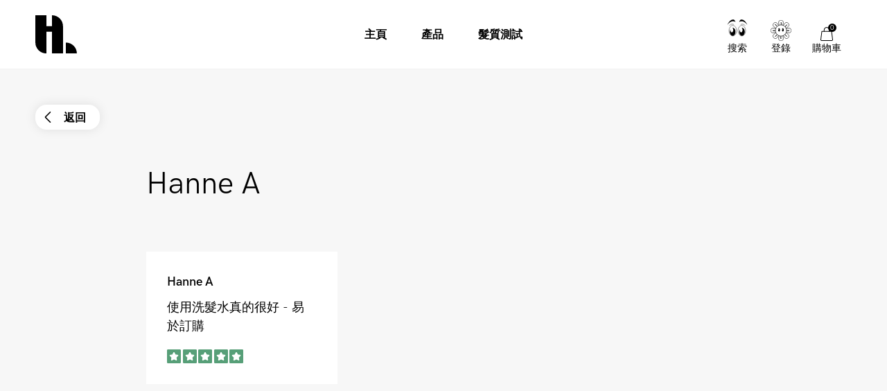

--- FILE ---
content_type: text/html; charset=utf-8
request_url: https://hairlust.tw/blogs/trustpilot/hanne-a
body_size: 43719
content:
<!DOCTYPE html>
<html lang="zh-TW">
  <head><meta charset='utf-8'>
<meta name="viewport" content="width=device-width, initial-scale=1.0, viewport-fit=cover">
<meta name="theme-color" content="">
<link rel='canonical' href='https://hairlust.tw/blogs/trustpilot/hanne-a'><link rel='shortcut icon' href='//hairlust.tw/cdn/shop/files/Hairlust_favicon_32x32.png?v=1663328576' type='image/png'><meta name="robots" content="noindex, nofollow"><title>Hanne A</title><meta name="description" content="使用洗髮水真的很好 - 易於訂購"/>
<meta property="og:url" content="https://hairlust.tw/blogs/trustpilot/hanne-a">
<meta property="og:site_name" content="Hairlust Taiwan">
<meta property="og:type" content="article">
<meta property="og:title" content="Hanne A">
<meta property="og:description" content="使用洗髮水真的很好 - 易於訂購">
<meta content="http://hairlust.tw/cdn/shop/files/Hairlust_bdd0116a-7944-43ca-bcc1-6a3160c63ec7.jpg?v=1720597112" property="og:image">
<meta content="https://hairlust.tw/cdn/shop/files/Hairlust_bdd0116a-7944-43ca-bcc1-6a3160c63ec7.jpg?v=1720597112" property="og:image:secure_url"><meta name="twitter:title" content="Hanne A">
<meta name="twitter:description" content="使用洗髮水真的很好 - 易於訂購">
<meta content="summary_large_image" name="twitter:card">
<meta content="https://hairlust.tw/cdn/shop/files/Hairlust_bdd0116a-7944-43ca-bcc1-6a3160c63ec7.jpg?v=1720597112" name="twitter:image">
<meta content="480" name="twitter:image:width">
<meta content="480" name="twitter:image:height">



<style>
    @font-face {
        font-family: 'HK Grotesk Pro';
        font-style: normal;
        font-weight: 400;
        font-display: swap;
        src:
            url("//hairlust.tw/cdn/shop/t/53/assets/HKGroteskPro-Regular.woff2?v=30506192559799727241721637290"),
            url("//hairlust.tw/cdn/shop/t/53/assets/HKGroteskPro-Regular.woff?v=72022816983916000101721637289");
    }

    @font-face {
        font-family: 'HK Grotesk Pro';
        font-style: normal;
        font-weight: 500;
        font-display: swap;
        src:
            url("//hairlust.tw/cdn/shop/t/53/assets/HKGroteskPro-Medium.woff2?v=53054015654065959011721637286"),
            url("//hairlust.tw/cdn/shop/t/53/assets/HKGroteskPro-Medium.woff?v=86575504036128773081721637285");
    }

    @font-face {
        font-family: 'HK Grotesk Pro';
        font-style: normal;
        font-weight: 600;
        font-display: swap;
        src:
            url("//hairlust.tw/cdn/shop/t/53/assets/HKGroteskPro-SemiBold.woff2?v=172130377039916703211721637293"),
            url("//hairlust.tw/cdn/shop/t/53/assets/HKGroteskPro-SemiBold.woff?v=74138580054418727221721637292");
    }

    @font-face {
        font-family: 'Canela';
        font-style: normal;
        font-weight: 400;
        font-display: swap;
        src:
            url("//hairlust.tw/cdn/shop/t/53/assets/Canela-Regular.woff2?v=77754756669718046451721637086"),
            url("//hairlust.tw/cdn/shop/t/53/assets/Canela-Regular.woff?v=73351669867295976071721637085");
    }</style>
<style>
  :root {
    --scrollbar-width: 0;
    --container-padding: 4vw;
    --header-height: 100px;
    --icon-size: 20px;
    --sidebar-width: 600px;
    --sidebar-header-height: 88px;
    --grid-gap: 15px;
    --basic-hero-min-height: 500px;

    --background-color: #fff;
    --color-black: #000;
    --color-white: #fff;
    --color-white-transparent: rgba(255, 255, 255, 0.25);
    --color-text: #000;
    --color-gray-background: #f7f7f7;
    --color-gray-border: #f2f2f2;
    --color-gray-text: #7c7c7c;
    --color-gray-disabled: #d5d5d5;

    --color-success: #579f78;
    --color-success-light: #e0ece4;
    --color-alert: #ad282f;
    --color-alert-light: #fdd9D6;
    --color-notification: #ef9134;
    --color-notification-light: #faebda;

    --color-purple: #dcdae7;
    --color-light-blue: #dddae8;--color-gift-bg: hsl(0, 45%, 39%);
--color-gift-bg-h: 0;
--color-gift-bg-s: 45%;
--color-gift-bg-l: 39%; --color-gift-text: hsl(0, 0%, 100%);
--color-gift-text-h: 0;
--color-gift-text-s: 0%;
--color-gift-text-l: 100%; }

  @media screen and (max-width: 1920px) {
    :root {
      --sidebar-width: 510px;
    }
  }

  @media screen and (max-width: 1440px) {
    :root {
      --basic-hero-min-height: 400px;
    }
  }

  @media screen and (max-width: 1200px) {
    :root {
      --sidebar-width: 475px;
    }
  }

  @media screen and (max-width: 1024px) {
    :root {
      --container-padding: 15px;
      --header-height: 60px;
      --grid-gap: 10px;
      --sidebar-header-height: 70px;
    }
  }

  @media screen and (max-width: 512px) {
    :root {
      --basic-hero-min-height: 175px;
      --sidebar-header-height: 60px;
    }
  }
</style>
<script>
  window.theme = {
    blog: {
      blogItemTemplate: `<div class="blog-item">
  <figure class="blog-item__image">%image%%tags%<a href="%url%" class="blog-item__image__link"></a>
  </figure>

  <div class="blog-item__info"><span>作者%author%</span>

    <span>%publishedAt%</span>

    <span>%readingTime%</span>
  </div>

  <h2 class="blog-item__title">%title%</h2>

  <div class="blog-item__excerpt" data-excerpt>%excerpt%</div>

  <a href="%url%" class="cta cta--stroked-dark">繼續閱讀</a>
</div>
`,
    },
    cart: {
      data:{"note":null,"attributes":{},"original_total_price":0,"total_price":0,"total_discount":0,"total_weight":0.0,"item_count":0,"items":[],"requires_shipping":false,"currency":"TWD","items_subtotal_price":0,"cart_level_discount_applications":[],"checkout_charge_amount":0},
      cartItemTemplate: `<li
  class="cart-item %class%"
  data-config='{
    "line": "%line%",
    "variantId": "%variantId%",
    "qty": "%quantity%"
  }'
  data-component="cartItem">
  <button type="button" class="cart-item__remove-btn" data-remove-btn><svg class="icon icon--trash" viewBox="0 0 20 20"><path d="M18.571 5.714H1.43C1 5.714.714 5.43.714 5s.286-.714.715-.714H18.57c.429 0 .715.285.715.714s-.286.714-.715.714z"/><path d="M15 20H5c-1.143 0-2.143-1-2.143-2.143V5c0-.429.286-.714.714-.714H16.43c.428 0 .714.285.714.714v12.857C17.143 19 16.143 20 15 20zM4.286 5.714v12.143c0 .429.285.714.714.714h10c.429 0 .714-.285.714-.714V5.714H4.286z"/><path d="M13.571 5.714c-.428 0-.714-.285-.714-.714v-.714c0-1.572-1.286-2.857-2.857-2.857S7.143 2.714 7.143 4.286V5c0 .429-.286.714-.714.714-.429 0-.715-.285-.715-.714v-.714C5.714 1.857 7.714 0 10 0s4.286 2 4.286 4.286V5c0 .429-.286.714-.715.714zM7.857 16.429c-.428 0-.714-.286-.714-.715V7.857c0-.428.286-.714.714-.714.429 0 .714.286.714.714v7.857c0 .429-.285.715-.714.715zM12.143 16.429c-.429 0-.714-.286-.714-.715V7.857c0-.428.285-.714.714-.714s.714.286.714.714v7.857c0 .429-.286.715-.714.715z"/></svg></button>

  <div class="cart-item__main">
    <figure class="cart-item__image"><div class="image-wrapper">
      <img src="%imgSrcLazy%" data-src="%imgSrc%" class="lazyload">
    </div><a href="%url%" class="cart-item__image__link"></a>
    </figure>

    <div class="cart-item__info">
      <p class="cart-item__title">
        <a href="%url%">%title%</a>
      </p>

      <p class="cart-item__variant">
        <span>%quantity% x </span>
        <span>%variantTitle%</span>
      </p>

      <div class="cart-item__qty-price-wrapper">%cartQty%<p class="cart-item__prices">%giftHtml%<span class="price--compare">%compareAtPrice%</span>
          <span class="price--current">%currentPrice%</span>
        </p>
      </div>
    </div>
  </div>%preorderInfo%<div class="cart-item__subscription" data-subscription>
    <div class="cart-item__subscription__header"><svg class="icon icon--recurring" viewBox="0 0 20 20"><path d="M10 20C4.429 20 0 15.571 0 10c0-2.857 1.143-5.571 3-7.571a.69.69 0 011 0 .69.69 0 010 1C2.429 5.143 1.429 7.57 1.429 10c0 4.714 3.857 8.571 8.571 8.571s8.571-3.857 8.571-8.571S14.714 1.429 10 1.429c-.429 0-.714-.286-.714-.715S9.57 0 10 0c5.571 0 10 4.429 10 10s-4.429 10-10 10z"/><path d="M4.286 6.429c-.286 0-.572-.286-.715-.572l-.571-2-2 .429c-.429.143-.857-.143-1-.572-.143-.285.143-.714.571-.857l2.858-.714c.142 0 .428 0 .571.143.143 0 .286.285.286.428L5 5.571c.143.429-.143.858-.714.858.143 0 .143 0 0 0zM13.714 13.286c-.143 0-.285 0-.285-.143l-3.715-1.714a.786.786 0 01-.428-.715V5c0-.429.285-.714.714-.714s.714.285.714.714v5.286L14 12c.429.143.571.571.286 1 0 .143-.286.286-.572.286z"/></svg><span>已添加訂購</span>
      <span class="save-badge">%subscriptionSaving%</span>
    </div>

    <div class="cart-item__subscription__info" data-component="modalSlidein">
      <span>無綁定訂購併可隨時取消</span>
      <button type="button" class="js-openBtn">瞭解更多</button>

      <div class="cart-item__subscription__modal modal-slidein js-modal">
        <div class="modal-slidein__inner">
          <header class="modal-slidein__header">
            <p class="modal-slidein__title">有關產品訂購</p>
            <button type="button" class="modal-slidein__close-button js-closeBtn">
              <span class="modal-slidein__close-button__text">關閉</span><svg class="icon icon--close" viewBox="0 0 16 16"><path d="M.714 16c-.143 0-.428-.143-.571-.286a.69.69 0 010-1L14.714.286a.69.69 0 011 0 .69.69 0 010 1L1.286 15.714C1.143 15.857 1 16 .714 16z"/><path d="M15.286 16c-.143 0-.429-.143-.572-.286L.286 1.286C0 1 0 .57.286.286s.714-.286 1 0l14.428 14.428a.69.69 0 010 1c-.143.143-.285.286-.428.286z"/></svg></button>
          </header>

          <article class="modal-slidein__content rte"><p>通過訂購定期自動寄送您的商品。這是完全免費的！您每次的支付都可以獲得訂購服務特惠的 20% 的固定折扣！您可以將訂購服務和一次性購買選擇組合在一個訂單中。請注意：如您有其他折扣碼，則該折扣碼將不再適用於訂購服務，因為訂購服務的每一次定期訂單都是帶有20%折扣的。</p>
<p><strong>訂購的好處</strong></p>
<ul>
<li>訂購服務始終享有 20% 的折扣</li>
<li>定期自動寄送訂購的產品，保證您不會遇到產品空缺的窘境</li>
<li>沒有承諾期，您可以隨時取消訂購</li>
<li>不會出現您不知道或意料之外的條例或要求</li>
<li>如果您想更改訂購，可輕鬆通過自助服務作出調整</li>
</ul>
<p><strong>如何操作產品訂購？</strong></p>
<ol>
<li>找到您想要訂購的產品</li>
<li>選擇您希望產品自動寄送的周期頻率</li>
<li>將產品添加到購物車並付款</li>
</ol>
<p><a href="/pages/terms-conditions#subscriptions" target="_blank">閱讀有關產品訂購的更多信息</a></p></article>
        </div>
      </div>
    </div>

    <div class="select-wrapper">
      <select class="select" data-subscription-select>%subscriptionOptions%</select><svg class="icon icon--arrow-down-small" viewBox="0 0 12 12"><path d="M6 9.257c-.343 0-.6-.086-.857-.343L.257 4.03C0 3.686 0 3.257.257 2.914s.772-.257 1.029 0L6 7.63l4.714-4.715c.257-.257.772-.257 1.029 0s.257.772 0 1.029L6.857 8.914c-.257.257-.514.343-.857.343z"/></svg></div>
  </div>
</li>
`,
      upsellGiftAmount: 1
    },
    clerk: {
      apiKey: "aKaJ5B1Fm6ggZQhwxPyFfYkVmQUh5i7U",
      clickTracking: true,
    },
    config: {
      campaign: {
        amountNeeded: 3,
        discountPercentage: 20,
      },
      countryCode:"tw"
,
      countryList: [
  {
    title: 'Afghanistan',
    currency: 'AFN',
    countryCode: 'AF',
    icon: "\/\/hairlust.tw\/cdn\/shop\/t\/53\/assets\/flag_af.svg?v=109630538956534059441721637097"
  },
  {
    title: 'Albania',
    currency: 'ALL',
    countryCode: 'AL',
    icon: "\/\/hairlust.tw\/cdn\/shop\/t\/53\/assets\/flag_al.svg?v=69264045404847343451721637098"
  },
  {
    title: 'Algeria',
    currency: 'DZD',
    countryCode: 'DZ',
    icon: "\/\/hairlust.tw\/cdn\/shop\/t\/53\/assets\/flag_dz.svg?v=169568225144401117051721637145"
  },
  {
    title: 'Andorra',
    currency: 'EUR',
    countryCode: 'AD',
    icon: "\/\/hairlust.tw\/cdn\/shop\/t\/53\/assets\/flag_ad.svg?v=12922144411886787491721637095"
  },
  {
    title: 'Angola',
    currency: 'AOA',
    countryCode: 'AO',
    icon: "\/\/hairlust.tw\/cdn\/shop\/t\/53\/assets\/flag_ao.svg?v=48845679254352780871721637101"
  },
  {
    title: 'Anguilla',
    currency: 'XCD',
    countryCode: 'AI',
    icon: "\/\/hairlust.tw\/cdn\/shop\/t\/53\/assets\/flag_ai.svg?v=61354587702821485071721637098"
  },
  {
    title: 'Antigua & Barbuda',
    currency: 'XCD',
    countryCode: 'AG',
    icon: "\/\/hairlust.tw\/cdn\/shop\/t\/53\/assets\/flag_ai.svg?v=61354587702821485071721637098"
  },
  {
    title: 'Argentina',
    currency: 'ARS',
    countryCode: 'AR',
    icon: "\/\/hairlust.tw\/cdn\/shop\/t\/53\/assets\/flag_ar.svg?v=51868690814861996891721637102"
  },
  {
    title: 'Armenia',
    currency: 'AMD',
    countryCode: 'AM',
    icon: "\/\/hairlust.tw\/cdn\/shop\/t\/53\/assets\/flag_am.svg?v=38217744216526993821721637099"
  },
  {
    title: 'Aruba',
    currency: 'AWG',
    countryCode: 'AW',
    icon: "\/\/hairlust.tw\/cdn\/shop\/t\/53\/assets\/flag_aw.svg?v=178396472852516853991721637106"
  },
  {
    title: 'Ascension Island',
    currency: 'SHP',
    countryCode: 'SH',
    icon: "\/\/hairlust.tw\/cdn\/shop\/t\/53\/assets\/flag_sh.svg?v=141170125933400174141721637243"
  },
  {
    title: 'Australia',
    currency: 'AUD',
    countryCode: 'AU',
    icon: "\/\/hairlust.tw\/cdn\/shop\/t\/53\/assets\/flag_au.svg?v=139497588941730452011721637105"
  },
  {
    title: 'Azerbaijan',
    currency: 'AZN',
    countryCode: 'AZ',
    icon: "\/\/hairlust.tw\/cdn\/shop\/t\/53\/assets\/flag_az.svg?v=116955434867351202431721637107"
  },
  {
    title: 'Bahamas',
    currency: 'BSD',
    countryCode: 'BS',
    icon: "\/\/hairlust.tw\/cdn\/shop\/t\/53\/assets\/flag_bs.svg?v=72151730212138162331721637121"
  },
  {
    title: 'Bangladesh',
    currency: 'BDT',
    countryCode: 'BD',
    icon: "\/\/hairlust.tw\/cdn\/shop\/t\/53\/assets\/flag_bd.svg?v=66612297723266202471721637110"
  },
  {
    title: 'Barbados',
    currency: 'BBD',
    countryCode: 'BB',
    icon: "\/\/hairlust.tw\/cdn\/shop\/t\/53\/assets\/flag_bb.svg?v=44337355322414621441721637109"
  },
  {
    title: 'Belize',
    currency: 'BZD',
    countryCode: 'BZ',
    icon: "\/\/hairlust.tw\/cdn\/shop\/t\/53\/assets\/flag_bz.svg?v=161119526076030693031721637124"
  },
  {
    title: 'Benin',
    currency: 'XOF',
    countryCode: 'BJ',
    icon: "\/\/hairlust.tw\/cdn\/shop\/t\/53\/assets\/flag_bj.svg?v=138701689457390454531721637114"
  },
  {
    title: 'Bermuda',
    currency: 'USD',
    countryCode: 'BM',
    icon: "\/\/hairlust.tw\/cdn\/shop\/t\/53\/assets\/flag_bm.svg?v=127501557031221423401721637116"
  },
  {
    title: 'Bolivia',
    currency: 'BOB',
    countryCode: 'BO',
    icon: "\/\/hairlust.tw\/cdn\/shop\/t\/53\/assets\/flag_bo.svg?v=80401990216237354051721637118"
  },
  {
    title: 'Bosnia & Herzegovina',
    currency: 'BAM',
    countryCode: 'BA',
    icon: "\/\/hairlust.tw\/cdn\/shop\/t\/53\/assets\/flag_ba.svg?v=114707001865137692921721637108"
  },
  {
    title: 'Botswana',
    currency: 'BWP',
    countryCode: 'BW',
    icon: "\/\/hairlust.tw\/cdn\/shop\/t\/53\/assets\/flag_bw.svg?v=170043662561168060641721637123"
  },
  {
    title: 'Brazil',
    currency: 'BRL',
    countryCode: 'BR',
    icon: "\/\/hairlust.tw\/cdn\/shop\/t\/53\/assets\/flag_br.svg?v=153946228192783964441721637120"
  },
  {
    title: 'British Indian Ocean Territory',
    currency: 'USD',
    countryCode: 'IO',
    icon: "\/\/hairlust.tw\/cdn\/shop\/t\/53\/assets\/flag_io.svg?v=37299471411361265201721637177"
  },
  {
    title: 'British Virgin Islands',
    currency: 'USD',
    countryCode: 'VG',
    icon: "\/\/hairlust.tw\/cdn\/shop\/t\/53\/assets\/flag_vg.svg?v=89604027647322857551721637271"
  },
  {
    title: 'Brunei',
    currency: 'BND',
    countryCode: 'BN',
    icon: "\/\/hairlust.tw\/cdn\/shop\/t\/53\/assets\/flag_bn.svg?v=25758291838338717051721637117"
  },
  {
    title: 'Bulgaria',
    currency: 'BGN',
    countryCode: 'BG',
    icon: "\/\/hairlust.tw\/cdn\/shop\/t\/53\/assets\/flag_bg.svg?v=127994655628003063171721637112"
  },
  {
    title: 'Burkina Faso',
    currency: 'XOF',
    countryCode: 'BJ',
    icon: "\/\/hairlust.tw\/cdn\/shop\/t\/53\/assets\/flag_bj.svg?v=138701689457390454531721637114"
  },
  {
    title: 'Burundi',
    currency: 'BIF',
    countryCode: 'BI',
    icon: "\/\/hairlust.tw\/cdn\/shop\/t\/53\/assets\/flag_bi.svg?v=44960613686644141281721637113"
  },
  {
    title: 'Cambodia',
    currency: 'KHR',
    countryCode: 'KH',
    icon: "\/\/hairlust.tw\/cdn\/shop\/t\/53\/assets\/flag_kh.svg?v=6244456442160496601721637184"
  },
  {
    title: 'Cameroon',
    currency: 'XAF',
    countryCode: 'CM',
    icon: "\/\/hairlust.tw\/cdn\/shop\/t\/53\/assets\/flag_cm.svg?v=79250901482252307131721637131"
  },
  {
    title: 'Canada',
    currency: 'CAD',
    countryCode: 'CA',
    icon: "\/\/hairlust.tw\/cdn\/shop\/t\/53\/assets\/flag_ca.svg?v=33871877540448445371721637125"
  },
  {
    title: 'Cape Verde',
    currency: 'CVE',
    countryCode: 'CV',
    icon: "\/\/hairlust.tw\/cdn\/shop\/t\/53\/assets\/flag_cv.svg?v=57853873981442885651721637135"
  },
  {
    title: 'Caribbean Netherlands',
    currency: 'USD',
    countryCode: 'BQ',
    icon: "\/\/hairlust.tw\/cdn\/shop\/t\/53\/assets\/flag_bq.svg?v=47507919330962982611721637119"
  },
  {
    title: 'Cayman Islands',
    currency: 'KYD',
    countryCode: 'KY',
    icon: "\/\/hairlust.tw\/cdn\/shop\/t\/53\/assets\/flag_ky.svg?v=133863323215193863531721637187"
  },
  {
    title: 'Central African Republic',
    currency: 'XAF',
    countryCode: 'CM',
    icon: "\/\/hairlust.tw\/cdn\/shop\/t\/53\/assets\/flag_cm.svg?v=79250901482252307131721637131"
  },
  {
    title: 'Chad',
    currency: 'XAF',
    countryCode: 'CM',
    icon: "\/\/hairlust.tw\/cdn\/shop\/t\/53\/assets\/flag_cm.svg?v=79250901482252307131721637131"
  },
  {
    title: 'Chile',
    currency: 'CLP',
    countryCode: 'CL',
    icon: "\/\/hairlust.tw\/cdn\/shop\/t\/53\/assets\/flag_cl.svg?v=71531217728382664761721637130"
  },
  {
    title: 'Christmas Island',
    currency: 'AUD',
    countryCode: 'CX',
    icon: "\/\/hairlust.tw\/cdn\/shop\/t\/53\/assets\/flag_cx.svg?v=135734176740035458921721637137"
  },
  {
    title: 'Cocos',
    currency: 'AUD',
    countryCode: 'CC',
    icon: "\/\/hairlust.tw\/cdn\/shop\/t\/53\/assets\/flag_cc.svg?v=174613637119332148571721637126"
  },
  {
    title: 'Colombia',
    currency: 'COP',
    countryCode: 'CO',
    icon: "\/\/hairlust.tw\/cdn\/shop\/t\/53\/assets\/flag_co.svg?v=153696481545818025751721637133"
  },
  {
    title: 'Comoros',
    currency: 'KMF',
    countryCode: 'KM',
    icon: "\/\/hairlust.tw\/cdn\/shop\/t\/53\/assets\/flag_km.svg?v=111276620713911171241721637185"
  },
  {
    title: 'Congo - Brazzaville',
    currency: 'XAF',
    countryCode: 'CM',
    icon: "\/\/hairlust.tw\/cdn\/shop\/t\/53\/assets\/flag_cm.svg?v=79250901482252307131721637131"
  },
  {
    title: 'Congo - Kinshasa',
    currency: 'CDF',
    countryCode: 'CD',
    icon: "\/\/hairlust.tw\/cdn\/shop\/t\/53\/assets\/flag_cd.svg?v=147487883114576055751721637127"
  },
  {
    title: 'Cook Islands',
    currency: 'NZD',
    countryCode: 'CK',
    icon: "\/\/hairlust.tw\/cdn\/shop\/t\/53\/assets\/flag_ck.svg?v=177385975174106590161721637129"
  },
  {
    title: 'Costa Rica',
    currency: 'CRC',
    countryCode: 'CR',
    icon: "\/\/hairlust.tw\/cdn\/shop\/t\/53\/assets\/flag_cr.svg?v=152595149314799657981721637134"
  },
  {
    title: 'Côte d’Ivoire',
    currency: 'XOF',
    countryCode: 'BJ',
    icon: "\/\/hairlust.tw\/cdn\/shop\/t\/53\/assets\/flag_bj.svg?v=138701689457390454531721637114"
  },
  {
    title: 'Croatia',
    currency: 'HRK',
    countryCode: 'HR',
    icon: "\/\/hairlust.tw\/cdn\/shop\/t\/53\/assets\/flag_hr.svg?v=121164150079211469911721637170"
  },
  {
    title: 'Curaçao',
    currency: 'ANG',
    countryCode: 'CW',
    icon: "\/\/hairlust.tw\/cdn\/shop\/t\/53\/assets\/flag_cw.svg?v=131226985772645746091721637136"
  },
  {
    title: 'Cyprus',
    currency: 'EUR',
    countryCode: 'CY',
    icon: "\/\/hairlust.tw\/cdn\/shop\/t\/53\/assets\/flag_cy.svg?v=77861766872575831831721637138"
  },
  {
    title: 'Czech Republic',
    currency: 'CZK',
    countryCode: 'CZ',
    icon: "\/\/hairlust.tw\/cdn\/shop\/t\/53\/assets\/flag_cz.svg?v=81489233431425438461721637139"
  },
  {
    title: 'Djibouti',
    currency: 'DJF',
    countryCode: 'DJ',
    icon: "\/\/hairlust.tw\/cdn\/shop\/t\/53\/assets\/flag_dj.svg?v=105743927705580778001721637141"
  },
  {
    title: 'Dominica',
    currency: 'XCD',
    countryCode: 'AI',
    icon: "\/\/hairlust.tw\/cdn\/shop\/t\/53\/assets\/flag_ai.svg?v=61354587702821485071721637098"
  },
  {
    title: 'Dominican Republic',
    currency: 'DOP',
    countryCode: 'DO',
    icon: "\/\/hairlust.tw\/cdn\/shop\/t\/53\/assets\/flag_do.svg?v=113401444120023166921721637144"
  },
  {
    title: 'Ecuador',
    currency: 'USD',
    countryCode: 'EC',
    icon: "\/\/hairlust.tw\/cdn\/shop\/t\/53\/assets\/flag_ec.svg?v=7310401278764668061721637146"
  },
  {
    title: 'Egypt',
    currency: 'EGP',
    countryCode: 'EG',
    icon: "\/\/hairlust.tw\/cdn\/shop\/t\/53\/assets\/flag_eg.svg?v=62212017522325504141721637148"
  },
  {
    title: 'El Salvador',
    currency: 'USD',
    countryCode: 'SV',
    icon: "\/\/hairlust.tw\/cdn\/shop\/t\/53\/assets\/flag_sv.svg?v=93593355091493354481721637250"
  },
  {
    title: 'Equatorial Guinea',
    currency: 'XAF',
    countryCode: 'CM',
    icon: "\/\/hairlust.tw\/cdn\/shop\/t\/53\/assets\/flag_cm.svg?v=79250901482252307131721637131"
  },
  {
    title: 'Estonia',
    currency: 'EUR',
    countryCode: 'EE',
    icon: "\/\/hairlust.tw\/cdn\/shop\/t\/53\/assets\/flag_ee.svg?v=96187805907179063451721637147"
  },
  {
    title: 'Eswatini',
    currency: 'SZL',
    countryCode: 'SZ',
    icon: "\/\/hairlust.tw\/cdn\/shop\/t\/53\/assets\/flag_sz.svg?v=134101820130773478911721637251"
  },
  {
    title: 'Ethiopia',
    currency: 'ETB',
    countryCode: 'ET',
    icon: "\/\/hairlust.tw\/cdn\/shop\/t\/53\/assets\/flag_et.svg?v=78652679227981880181721637151"
  },
  {
    title: 'Falkland Islands',
    currency: 'FKP',
    countryCode: 'FK',
    icon: "\/\/hairlust.tw\/cdn\/shop\/t\/53\/assets\/flag_fk.svg?v=159476737318645288471721637154"
  },
  {
    title: 'Fiji',
    currency: 'FJD',
    countryCode: 'FJ',
    icon: "\/\/hairlust.tw\/cdn\/shop\/t\/53\/assets\/flag_fj.svg?v=121025105083165831161721637153"
  },
  {
    title: 'French Guiana',
    currency: 'EUR',
    countryCode: 'GF',
    icon: "\/\/hairlust.tw\/cdn\/shop\/t\/53\/assets\/flag_gf.svg?v=86503772897782123361721637158"
  },
  {
    title: 'French Polynesia',
    currency: 'XPF',
    countryCode: 'PF',
    icon: "\/\/hairlust.tw\/cdn\/shop\/t\/53\/assets\/flag_pf.svg?v=120783589498805319101721637224"
  },
  {
    title: 'French Southern Territories',
    currency: 'EUR',
    countryCode: 'TF',
    icon: "\/\/hairlust.tw\/cdn\/shop\/t\/53\/assets\/flag_tf.svg?v=148586148681966192211721637253"
  },
  {
    title: 'Gabon',
    currency: 'XOF',
    countryCode: 'BJ',
    icon: "\/\/hairlust.tw\/cdn\/shop\/t\/53\/assets\/flag_bj.svg?v=138701689457390454531721637114"
  },
  {
    title: 'Gambia',
    currency: 'GMD',
    countryCode: 'GM',
    icon: "\/\/hairlust.tw\/cdn\/shop\/t\/53\/assets\/flag_gm.svg?v=169519010742733383371721637161"
  },
  {
    title: 'Georgia',
    currency: 'GEL',
    countryCode: 'GE',
    icon: "\/\/hairlust.tw\/cdn\/shop\/t\/53\/assets\/flag_ge.svg?v=172776248821353297411721637157"
  },
  {
    title: 'Gibraltar',
    currency: 'GBP',
    countryCode: 'GI',
    icon: "\/\/hairlust.tw\/cdn\/shop\/t\/53\/assets\/flag_gi.svg?v=125380367652720180761721637160"
  },
  {
    title: 'Greece',
    currency: 'EUR',
    countryCode: 'GR',
    icon: "\/\/hairlust.tw\/cdn\/shop\/t\/53\/assets\/flag_gr.svg?v=20922265108846838781721637164"
  },
  {
    title: 'Grenada',
    currency: 'XCD',
    countryCode: 'AI',
    icon: "\/\/hairlust.tw\/cdn\/shop\/t\/53\/assets\/flag_ai.svg?v=61354587702821485071721637098"
  },
  {
    title: 'Guadeloupe',
    currency: 'EUR',
    countryCode: 'GP',
    icon: "\/\/hairlust.tw\/cdn\/shop\/t\/53\/assets\/flag_gp.svg?v=43525331182739010351721637163"
  },
  {
    title: 'Guatemala',
    currency: 'GTQ',
    countryCode: 'GT',
    icon: "\/\/hairlust.tw\/cdn\/shop\/t\/53\/assets\/flag_gt.svg?v=5768577974503416911721637166"
  },
  {
    title: 'Guernsey',
    currency: 'GBP',
    countryCode: 'GG',
    icon: "\/\/hairlust.tw\/cdn\/shop\/t\/53\/assets\/flag_gg.svg?v=181956177042978275411721637159"
  },
  {
    title: 'Guinea',
    currency: 'GNF',
    countryCode: 'GN',
    icon: "\/\/hairlust.tw\/cdn\/shop\/t\/53\/assets\/flag_gn.svg?v=106297128127135948691721637162"
  },
  {
    title: 'Guinea-Bissau',
    currency: 'XOF',
    countryCode: 'BJ',
    icon: "\/\/hairlust.tw\/cdn\/shop\/t\/53\/assets\/flag_bj.svg?v=138701689457390454531721637114"
  },
  {
    title: 'Guyana',
    currency: 'GYD',
    countryCode: 'GY',
    icon: "\/\/hairlust.tw\/cdn\/shop\/t\/53\/assets\/flag_gy.svg?v=68919766707561076301721637167"
  },
  {
    title: 'Haiti',
    currency: 'HTG',
    countryCode: 'HT',
    icon: "\/\/hairlust.tw\/cdn\/shop\/t\/53\/assets\/flag_ht.svg?v=88100033768992630461721637171"
  },
  {
    title: 'Heard & McDonald Islands',
    currency: 'AUD',
    countryCode: 'HM',
    icon: "\/\/hairlust.tw\/cdn\/shop\/t\/53\/assets\/flag_hm.svg?v=47139495567413498831721637168"
  },
  {
    title: 'Honduras',
    currency: 'HNL',
    countryCode: 'HN',
    icon: "\/\/hairlust.tw\/cdn\/shop\/t\/53\/assets\/flag_hn.svg?v=180628488869612551521721637169"
  },
  {
    title: 'Hong Kong SAR China',
    currency: 'HKD',
    countryCode: 'HK',
    icon: "\/\/hairlust.tw\/cdn\/shop\/t\/53\/assets\/flag_hk.svg?v=100081242162147253661721637167"
  },
  {
    title: 'Hungary',
    currency: 'HUF',
    countryCode: 'HU',
    icon: "\/\/hairlust.tw\/cdn\/shop\/t\/53\/assets\/flag_hu.svg?v=53136606604629439481721637172"
  },
  {
    title: 'Iceland',
    currency: 'ISK',
    countryCode: 'IS',
    icon: "\/\/hairlust.tw\/cdn\/shop\/t\/53\/assets\/flag_is.svg?v=145499644755421605951721637178"
  },
  {
    title: 'India',
    currency: 'INR',
    countryCode: 'BT',
    icon: "\/\/hairlust.tw\/cdn\/shop\/t\/53\/assets\/flag_bt.svg?v=56161953403226070541721637122"
  },
  {
    title: 'Indonesia',
    currency: 'IDR',
    countryCode: 'ID',
    icon: "\/\/hairlust.tw\/cdn\/shop\/t\/53\/assets\/flag_id.svg?v=140789939843586228631721637173"
  },
  {
    title: 'Ireland',
    currency: 'EUR',
    countryCode: 'IE',
    icon: "\/\/hairlust.tw\/cdn\/shop\/t\/53\/assets\/flag_ie.svg?v=60446082742853943991721637174"
  },
  {
    title: 'Isle of Man',
    currency: 'GBP',
    countryCode: 'IM',
    icon: "\/\/hairlust.tw\/cdn\/shop\/t\/53\/assets\/flag_im.svg?v=41067869576876882441721637176"
  },
  {
    title: 'Israel',
    currency: 'ILS',
    countryCode: 'IL',
    icon: "\/\/hairlust.tw\/cdn\/shop\/t\/53\/assets\/flag_il.svg?v=178737694931486088641721637175"
  },
  {
    title: 'Italy',
    currency: 'EUR',
    countryCode: 'IT',
    icon: "\/\/hairlust.tw\/cdn\/shop\/t\/53\/assets\/flag_it.svg?v=50285055488547603691721637179"
  },
  {
    title: 'Jamaica',
    currency: 'JMD',
    countryCode: 'JM',
    icon: "\/\/hairlust.tw\/cdn\/shop\/t\/53\/assets\/flag_jm.svg?v=107675030193750067501721637180"
  },
  {
    title: 'Japan',
    currency: 'JPY',
    countryCode: 'JP',
    icon: "\/\/hairlust.tw\/cdn\/shop\/t\/53\/assets\/flag_jp.svg?v=140949194396477055391721637181"
  },
  {
    title: 'Kazakhstan',
    currency: 'KZT',
    countryCode: 'KZ',
    icon: "\/\/hairlust.tw\/cdn\/shop\/t\/53\/assets\/flag_kz.svg?v=82419779595163382791721637188"
  },
  {
    title: 'Kenya',
    currency: 'KES',
    countryCode: 'KE',
    icon: "\/\/hairlust.tw\/cdn\/shop\/t\/53\/assets\/flag_ke.svg?v=12904794581507514531721637182"
  },
  {
    title: 'Kosovo',
    currency: 'EUR',
    countryCode: 'XK',
    icon: "\/\/hairlust.tw\/cdn\/shop\/t\/53\/assets\/flag_xk.svg?v=78368055068927584211721637275"
  },
  {
    title: 'Kyrgyzstan',
    currency: 'KGS',
    countryCode: 'KG',
    icon: "\/\/hairlust.tw\/cdn\/shop\/t\/53\/assets\/flag_kg.svg?v=102861447205835454531721637183"
  },
  {
    title: 'Laos',
    currency: 'LAK',
    countryCode: 'LA',
    icon: "\/\/hairlust.tw\/cdn\/shop\/t\/53\/assets\/flag_la.svg?v=168052985629209341221721637189"
  },
  {
    title: 'Latvia',
    currency: 'EUR',
    countryCode: 'LV',
    icon: "\/\/hairlust.tw\/cdn\/shop\/t\/53\/assets\/flag_lv.svg?v=54216313303322761111721637196"
  },
  {
    title: 'Lebanon',
    currency: 'LBP',
    countryCode: 'LB',
    icon: "\/\/hairlust.tw\/cdn\/shop\/t\/53\/assets\/flag_lb.svg?v=64718388569840232011721637190"
  },
  {
    title: 'Lesotho',
    currency: 'LSL',
    countryCode: 'LS',
    icon: "\/\/hairlust.tw\/cdn\/shop\/t\/53\/assets\/flag_ls.svg?v=109571532474020951341721637193"
  },
  {
    title: 'Liberia',
    currency: 'LRD',
    countryCode: 'LR',
    icon: "\/\/hairlust.tw\/cdn\/shop\/t\/53\/assets\/flag_lr.svg?v=20460772601319525871721637193"
  },
  {
    title: 'Liechtenstein',
    currency: 'CHF',
    countryCode: 'LI',
    icon: "\/\/hairlust.tw\/cdn\/shop\/t\/53\/assets\/flag_li.svg?v=127841684355919825991721637191"
  },
  {
    title: 'Lithuania',
    currency: 'EUR',
    countryCode: 'LT',
    icon: "\/\/hairlust.tw\/cdn\/shop\/t\/53\/assets\/flag_lt.svg?v=11745927650500247961721637194"
  },
  {
    title: 'Luxembourg',
    currency: 'EUR',
    countryCode: 'LU',
    icon: "\/\/hairlust.tw\/cdn\/shop\/t\/53\/assets\/flag_lu.svg?v=7867550500828747321721637195"
  },
  {
    title: 'Macau SAR China',
    currency: 'MOP',
    countryCode: 'MO',
    icon: "\/\/hairlust.tw\/cdn\/shop\/t\/53\/assets\/flag_mo.svg?v=54353597635926226251721637205"
  },
  {
    title: 'Macedonia',
    currency: 'MKD',
    countryCode: 'MK',
    icon: "\/\/hairlust.tw\/cdn\/shop\/t\/53\/assets\/flag_mk.svg?v=90488110950778713031721637202"
  },
  {
    title: 'Malawi',
    currency: 'MWK',
    countryCode: 'MW',
    icon: "\/\/hairlust.tw\/cdn\/shop\/t\/53\/assets\/flag_mw.svg?v=132410061129959454821721637210"
  },
  {
    title: 'Malaysia',
    currency: 'MYR',
    countryCode: 'MY',
    icon: "\/\/hairlust.tw\/cdn\/shop\/t\/53\/assets\/flag_my.svg?v=12868166046311154601721637212"
  },
  {
    title: 'Maldives',
    currency: 'MVR',
    countryCode: 'MV',
    icon: "\/\/hairlust.tw\/cdn\/shop\/t\/53\/assets\/flag_mv.svg?v=41345378594437498801721637209"
  },
  {
    title: 'Mali',
    currency: 'XOF',
    countryCode: 'BJ',
    icon: "\/\/hairlust.tw\/cdn\/shop\/t\/53\/assets\/flag_bj.svg?v=138701689457390454531721637114"
  },
  {
    title: 'Malta',
    currency: 'EUR',
    countryCode: 'MT',
    icon: "\/\/hairlust.tw\/cdn\/shop\/t\/53\/assets\/flag_mt.svg?v=27427027737908236971721637207"
  },
  {
    title: 'Martinique',
    currency: 'EUR',
    countryCode: 'MQ',
    icon: "\/\/hairlust.tw\/cdn\/shop\/t\/53\/assets\/flag_mq.svg?v=142530927241572823581721637206"
  },
  {
    title: 'Mauritius',
    currency: 'MUR',
    countryCode: 'MU',
    icon: "\/\/hairlust.tw\/cdn\/shop\/t\/53\/assets\/flag_mu.svg?v=55295896556044064561721637208"
  },
  {
    title: 'Mayotte',
    currency: 'EUR',
    countryCode: 'YT',
    icon: "\/\/hairlust.tw\/cdn\/shop\/t\/53\/assets\/flag_yt.svg?v=182252787475531566711721637277"
  },
  {
    title: 'Mexico',
    currency: 'MXN',
    countryCode: 'MX',
    icon: "\/\/hairlust.tw\/cdn\/shop\/t\/53\/assets\/flag_mx.svg?v=32306576286936793051721637211"
  },
  {
    title: 'Moldova',
    currency: 'MDL',
    countryCode: 'MD',
    icon: "\/\/hairlust.tw\/cdn\/shop\/t\/53\/assets\/flag_md.svg?v=134082553883017909651721637199"
  },
  {
    title: 'Monaco',
    currency: 'EUR',
    countryCode: 'MC',
    icon: "\/\/hairlust.tw\/cdn\/shop\/t\/53\/assets\/flag_mc.svg?v=30640534094028365551721637198"
  },
  {
    title: 'Mongolia',
    currency: 'MNT',
    countryCode: 'MN',
    icon: "\/\/hairlust.tw\/cdn\/shop\/t\/53\/assets\/flag_mn.svg?v=157288639976712683291721637204"
  },
  {
    title: 'Montenegro',
    currency: 'EUR',
    countryCode: 'ME',
    icon: "\/\/hairlust.tw\/cdn\/shop\/t\/53\/assets\/flag_me.svg?v=117361901253141943741721637200"
  },
  {
    title: 'Montserrat',
    currency: 'XCD',
    countryCode: 'AI',
    icon: "\/\/hairlust.tw\/cdn\/shop\/t\/53\/assets\/flag_ai.svg?v=61354587702821485071721637098"
  },
  {
    title: 'Morocco',
    currency: 'MAD',
    countryCode: 'MA',
    icon: "\/\/hairlust.tw\/cdn\/shop\/t\/53\/assets\/flag_ma.svg?v=163451407790301187551721637197"
  },
  {
    title: 'Mozambique',
    currency: 'MZN',
    countryCode: 'MZ',
    icon: "\/\/hairlust.tw\/cdn\/shop\/t\/53\/assets\/flag_mz.svg?v=71019165071066700471721637213"
  },
  {
    title: 'Myanmar',
    currency: 'MMK',
    countryCode: 'MM',
    icon: "\/\/hairlust.tw\/cdn\/shop\/t\/53\/assets\/flag_mm.svg?v=77643851753415602691721637203"
  },
  {
    title: 'Namibia',
    currency: 'NAD',
    countryCode: 'NA',
    icon: "\/\/hairlust.tw\/cdn\/shop\/t\/53\/assets\/flag_na.svg?v=73764374740514000591721637214"
  },
  {
    title: 'Nauru',
    currency: 'AUD',
    countryCode: 'NR',
    icon: "\/\/hairlust.tw\/cdn\/shop\/t\/53\/assets\/flag_nr.svg?v=41309835516408969921721637221"
  },
  {
    title: 'Nepal',
    currency: 'NPR',
    countryCode: 'NP',
    icon: "\/\/hairlust.tw\/cdn\/shop\/t\/53\/assets\/flag_np.svg?v=76264042794773996141721637220"
  },
  {
    title: 'Netherlands Antilles',
    currency: 'ANG',
    countryCode: 'BQ',
    icon: "\/\/hairlust.tw\/cdn\/shop\/t\/53\/assets\/flag_an.svg?v=28152865016847751771721637100"
  },
  {
    title: 'New Caledonia',
    currency: 'XPF',
    countryCode: 'PF',
    icon: "\/\/hairlust.tw\/cdn\/shop\/t\/53\/assets\/flag_pf.svg?v=120783589498805319101721637224"
  },
  {
    title: 'New Zealand',
    currency: 'NZD',
    countryCode: 'CK',
    icon: "\/\/hairlust.tw\/cdn\/shop\/t\/53\/assets\/flag_ck.svg?v=177385975174106590161721637129"
  },
  {
    title: 'Nicaragua',
    currency: 'NIO',
    countryCode: 'NI',
    icon: "\/\/hairlust.tw\/cdn\/shop\/t\/53\/assets\/flag_ni.svg?v=71829054425019229051721637217"
  },
  {
    title: 'Niger',
    currency: 'XOF',
    countryCode: 'BJ',
    icon: "\/\/hairlust.tw\/cdn\/shop\/t\/53\/assets\/flag_bj.svg?v=138701689457390454531721637114"
  },
  {
    title: 'Nigeria',
    currency: 'NGN',
    countryCode: 'NG',
    icon: "\/\/hairlust.tw\/cdn\/shop\/t\/53\/assets\/flag_ng.svg?v=86297586764679026041721637216"
  },
  {
    title: 'Niue',
    currency: 'NZD',
    countryCode: 'CK',
    icon: "\/\/hairlust.tw\/cdn\/shop\/t\/53\/assets\/flag_ck.svg?v=177385975174106590161721637129"
  },
  {
    title: 'Norfolk Island',
    currency: 'AUD',
    countryCode: 'NF',
    icon: "\/\/hairlust.tw\/cdn\/shop\/t\/53\/assets\/flag_nf.svg?v=136938268291537617441721637215"
  },
  {
    title: 'Pakistan',
    currency: 'PKR',
    countryCode: 'PK',
    icon: "\/\/hairlust.tw\/cdn\/shop\/t\/53\/assets\/flag_pk.svg?v=70179572554992353411721637227"
  },
  {
    title: 'Palestinian Territories',
    currency: 'ILS',
    countryCode: 'IL',
    icon: "\/\/hairlust.tw\/cdn\/shop\/t\/53\/assets\/flag_il.svg?v=178737694931486088641721637175"
  },
  {
    title: 'Panama',
    currency: 'USD',
    countryCode: 'PA',
    icon: "\/\/hairlust.tw\/cdn\/shop\/t\/53\/assets\/flag_pa.svg?v=118591502402104482171721637222"
  },
  {
    title: 'Papua New Guinea',
    currency: 'PGK',
    countryCode: 'PG',
    icon: "\/\/hairlust.tw\/cdn\/shop\/t\/53\/assets\/flag_pg.svg?v=23141299163487701521721637225"
  },
  {
    title: 'Paraguay',
    currency: 'PYG',
    countryCode: 'PY',
    icon: "\/\/hairlust.tw\/cdn\/shop\/t\/53\/assets\/flag_py.svg?v=170707801453369993781721637231"
  },
  {
    title: 'Peru',
    currency: 'PEN',
    countryCode: 'PE',
    icon: "\/\/hairlust.tw\/cdn\/shop\/t\/53\/assets\/flag_pe.svg?v=45606844233443237961721637223"
  },
  {
    title: 'Philippines',
    currency: 'PHP',
    countryCode: 'PH',
    icon: "\/\/hairlust.tw\/cdn\/shop\/t\/53\/assets\/flag_ph.svg?v=78687749226059428161721637226"
  },
  {
    title: 'Pitcairn Islands',
    currency: 'NZD',
    countryCode: 'CK',
    icon: "\/\/hairlust.tw\/cdn\/shop\/t\/53\/assets\/flag_ck.svg?v=177385975174106590161721637129"
  },
  {
    title: 'Portugal',
    currency: 'EUR',
    countryCode: 'PT',
    icon: "\/\/hairlust.tw\/cdn\/shop\/t\/53\/assets\/flag_pt.svg?v=74608224411641801191721637230"
  },
  {
    title: 'Qatar',
    currency: 'QAR',
    countryCode: 'QA',
    icon: "\/\/hairlust.tw\/cdn\/shop\/t\/53\/assets\/flag_qa.svg?v=108643642911216134361721637232"
  },
  {
    title: 'Réunion',
    currency: 'EUR',
    countryCode: 'RE',
    icon: "\/\/hairlust.tw\/cdn\/shop\/t\/53\/assets\/flag_re.svg?v=57426863364226798121721637233"
  },
  {
    title: 'Romania',
    currency: 'RON',
    countryCode: 'RO',
    icon: "\/\/hairlust.tw\/cdn\/shop\/t\/53\/assets\/flag_ro.svg?v=179465628901888900011721637233"
  },
  {
    title: 'Russia',
    currency: 'RUB',
    countryCode: 'RU',
    icon: "\/\/hairlust.tw\/cdn\/shop\/t\/53\/assets\/flag_ru.svg?v=133564109378410094491721637236"
  },
  {
    title: 'Rwanda',
    currency: 'RWF',
    countryCode: 'RW',
    icon: "\/\/hairlust.tw\/cdn\/shop\/t\/53\/assets\/flag_rw.svg?v=171977204392820628301721637237"
  },
  {
    title: 'Samoa',
    currency: 'WST',
    countryCode: 'WS',
    icon: "\/\/hairlust.tw\/cdn\/shop\/t\/53\/assets\/flag_ws.svg?v=70218708827679479221721637274"
  },
  {
    title: 'San Marino',
    currency: 'EUR',
    countryCode: 'SM',
    icon: "\/\/hairlust.tw\/cdn\/shop\/t\/53\/assets\/flag_sm.svg?v=38636984064614219031721637247"
  },
  {
    title: 'São Tomé & Príncipe',
    currency: 'STD',
    countryCode: 'ST',
    icon: "\/\/hairlust.tw\/cdn\/shop\/t\/53\/assets\/flag_st.svg?v=143983389925340791491721637249"
  },
  {
    title: 'Saudi Arabia',
    currency: 'SAR',
    countryCode: 'SA',
    icon: "\/\/hairlust.tw\/cdn\/shop\/t\/53\/assets\/flag_sa.svg?v=165229180487110136341721637238"
  },
  {
    title: 'Senegal',
    currency: 'XOF',
    countryCode: 'BJ',
    icon: "\/\/hairlust.tw\/cdn\/shop\/t\/53\/assets\/flag_bj.svg?v=138701689457390454531721637114"
  },
  {
    title: 'Serbia',
    currency: 'RSD',
    countryCode: 'RS',
    icon: "\/\/hairlust.tw\/cdn\/shop\/t\/53\/assets\/flag_rs.svg?v=120520498494769252201721637235"
  },
  {
    title: 'Seychelles',
    currency: 'SCR',
    countryCode: 'SC',
    icon: "\/\/hairlust.tw\/cdn\/shop\/t\/53\/assets\/flag_sc.svg?v=60388440130844597071721637240"
  },
  {
    title: 'Sierra Leone',
    currency: 'SLL',
    countryCode: 'SL',
    icon: "\/\/hairlust.tw\/cdn\/shop\/t\/53\/assets\/flag_sl.svg?v=171531858943697077491721637246"
  },
  {
    title: 'Singapore',
    currency: 'SGD',
    countryCode: 'SG',
    icon: "\/\/hairlust.tw\/cdn\/shop\/t\/53\/assets\/flag_sg.svg?v=92415565918745499411721637242"
  },
  {
    title: 'Slovakia',
    currency: 'EUR',
    countryCode: 'SK',
    icon: "\/\/hairlust.tw\/cdn\/shop\/t\/53\/assets\/flag_sk.svg?v=168426711345208979271721637245"
  },
  {
    title: 'Slovenia',
    currency: 'EUR',
    countryCode: 'SI',
    icon: "\/\/hairlust.tw\/cdn\/shop\/t\/53\/assets\/flag_si.svg?v=20198384288486843361721637244"
  },
  {
    title: 'Solomon Islands',
    currency: 'SBD',
    countryCode: 'SB',
    icon: "\/\/hairlust.tw\/cdn\/shop\/t\/53\/assets\/flag_sb.svg?v=112624697174968983311721637239"
  },
  {
    title: 'South Africa',
    currency: 'ZAR',
    countryCode: 'ZA',
    icon: "\/\/hairlust.tw\/cdn\/shop\/t\/53\/assets\/flag_ls.svg?v=109571532474020951341721637193"
  },
  {
    title: 'South Georgia & South Sandwich Islands',
    currency: 'GBP',
    countryCode: 'GS',
    icon: "\/\/hairlust.tw\/cdn\/shop\/t\/53\/assets\/flag_gs.svg?v=121089661150031434671721637165"
  },
  {
    title: 'South Korea',
    currency: 'KRW',
    countryCode: 'KR',
    icon: "\/\/hairlust.tw\/cdn\/shop\/t\/53\/assets\/flag_kr.svg?v=180474550083368850121721637186"
  },
  {
    title: 'Spain',
    currency: 'EUR',
    countryCode: 'ES',
    icon: "\/\/hairlust.tw\/cdn\/shop\/t\/53\/assets\/flag_es.svg?v=175138686412729590071721637149"
  },
  {
    title: 'Sri Lanka',
    currency: 'LKR',
    countryCode: 'LK',
    icon: "\/\/hairlust.tw\/cdn\/shop\/t\/53\/assets\/flag_lk.svg?v=126168286914379538301721637192"
  },
  {
    title: 'St. Barthélemy',
    currency: 'EUR',
    countryCode: 'BL',
    icon: "\/\/hairlust.tw\/cdn\/shop\/t\/53\/assets\/flag_bl.svg?v=173242920903026115461721637115"
  },
  {
    title: 'St. Helena',
    currency: 'SHP',
    countryCode: 'SH',
    icon: "\/\/hairlust.tw\/cdn\/shop\/t\/53\/assets\/flag_sh.svg?v=141170125933400174141721637243"
  },
  {
    title: 'St. Kitts & Nevis',
    currency: 'XCD',
    countryCode: 'AI',
    icon: "\/\/hairlust.tw\/cdn\/shop\/t\/53\/assets\/flag_ai.svg?v=61354587702821485071721637098"
  },
  {
    title: 'St. Lucia',
    currency: 'XCD',
    countryCode: 'AI',
    icon: "\/\/hairlust.tw\/cdn\/shop\/t\/53\/assets\/flag_ai.svg?v=61354587702821485071721637098"
  },
  {
    title: 'St. Martin',
    currency: 'EUR',
    countryCode: 'MF',
    icon: "\/\/hairlust.tw\/cdn\/shop\/t\/53\/assets\/flag_mf.svg?v=69317596717790047161721637201"
  },
  {
    title: 'St. Pierre & Miquelon',
    currency: 'EUR',
    countryCode: 'PM',
    icon: "\/\/hairlust.tw\/cdn\/shop\/t\/53\/assets\/flag_pm.svg?v=133480672805278383031721637229"
  },
  {
    title: 'St. Vincent & Grenadines',
    currency: 'XCD',
    countryCode: 'AI',
    icon: "\/\/hairlust.tw\/cdn\/shop\/t\/53\/assets\/flag_ai.svg?v=61354587702821485071721637098"
  },
  {
    title: 'Suri',
    currency: 'SRD',
    countryCode: 'SR',
    icon: "\/\/hairlust.tw\/cdn\/shop\/t\/53\/assets\/flag_sr.svg?v=9033605326680329941721637248"
  },
  {
    title: 'Taiwan',
    currency: 'TWD',
    countryCode: 'TW',
    icon: "\/\/hairlust.tw\/cdn\/shop\/t\/53\/assets\/flag_tw.svg?v=14987653846067293821721637260"
  },
  {
    title: 'Tajikistan',
    currency: 'TJS',
    countryCode: 'TJ',
    icon: "\/\/hairlust.tw\/cdn\/shop\/t\/53\/assets\/flag_tj.svg?v=97944089242002364301721637255"
  },
  {
    title: 'Tanzania',
    currency: 'TZS',
    countryCode: 'TZ',
    icon: "\/\/hairlust.tw\/cdn\/shop\/t\/53\/assets\/flag_tz.svg?v=105908593678144875791721637261"
  },
  {
    title: 'Thailand',
    currency: 'THB',
    countryCode: 'TH',
    icon: "\/\/hairlust.tw\/cdn\/shop\/t\/53\/assets\/flag_th.svg?v=94198517491049696731721637254"
  },
  {
    title: 'Timor-Leste',
    currency: 'USD',
    countryCode: 'TL',
    icon: "\/\/hairlust.tw\/cdn\/shop\/t\/53\/assets\/flag_tl.svg?v=29092308009274662871721637256"
  },
  {
    title: 'Togo',
    currency: 'XOF',
    countryCode: 'BJ',
    icon: "\/\/hairlust.tw\/cdn\/shop\/t\/53\/assets\/flag_bj.svg?v=138701689457390454531721637114"
  },
  {
    title: 'Tokelau',
    currency: 'NZD',
    countryCode: 'CK',
    icon: "\/\/hairlust.tw\/cdn\/shop\/t\/53\/assets\/flag_ck.svg?v=177385975174106590161721637129"
  },
  {
    title: 'Tonga',
    currency: 'TOP',
    countryCode: 'TO',
    icon: "\/\/hairlust.tw\/cdn\/shop\/t\/53\/assets\/flag_to.svg?v=29558498977528475071721637257"
  },
  {
    title: 'Trinidad & Tobago',
    currency: 'TTD',
    countryCode: 'TT',
    icon: "\/\/hairlust.tw\/cdn\/shop\/t\/53\/assets\/flag_tt.svg?v=22229425884586550381721637258"
  },
  {
    title: 'Tristan da Cunha',
    currency: 'GBP',
    countryCode: 'SH',
    icon: "\/\/hairlust.tw\/cdn\/shop\/t\/53\/assets\/flag_sh.svg?v=141170125933400174141721637243"
  },
  {
    title: 'Turkey',
    currency: 'TRY',
    countryCode: 'TR',
    icon: "\/\/hairlust.tw\/cdn\/shop\/t\/53\/assets\/flag_tr.svg?v=172878504477435519851721637258"
  },
  {
    title: 'Turks & Caicos Islands',
    currency: 'USD',
    countryCode: 'TC',
    icon: "\/\/hairlust.tw\/cdn\/shop\/t\/53\/assets\/flag_tc.svg?v=158747364252221324241721637252"
  },
  {
    title: 'Tuvalu',
    currency: 'AUD',
    countryCode: 'TV',
    icon: "\/\/hairlust.tw\/cdn\/shop\/t\/53\/assets\/flag_tv.svg?v=183332820751746920921721637259"
  },
  {
    title: 'U.S. Outlying Islands',
    currency: 'USD',
    countryCode: 'UM',
    icon: "\/\/hairlust.tw\/cdn\/shop\/t\/53\/assets\/flag_um.svg?v=180818027337036642431721637265"
  },
  {
    title: 'Uganda',
    currency: 'UGX',
    countryCode: 'UG',
    icon: "\/\/hairlust.tw\/cdn\/shop\/t\/53\/assets\/flag_ug.svg?v=59309641254184715711721637263"
  },
  {
    title: 'Ukraine',
    currency: 'UAH',
    countryCode: 'UA',
    icon: "\/\/hairlust.tw\/cdn\/shop\/t\/53\/assets\/flag_ua.svg?v=99859186517339402211721637262"
  },
  {
    title: 'United Arab Emirates',
    currency: 'AED',
    countryCode: 'AE',
    icon: "\/\/hairlust.tw\/cdn\/shop\/t\/53\/assets\/flag_ae.svg?v=107299182516337420521721637096"
  },
  {
    title: 'United Kingdom',
    currency: 'GBP',
    countryCode: 'GB',
    icon: "\/\/hairlust.tw\/cdn\/shop\/t\/53\/assets\/flag_gb.svg?v=37382424964386051411721637156"
  },
  {
    title: 'United States',
    currency: 'USD',
    countryCode: 'US',
    icon: "\/\/hairlust.tw\/cdn\/shop\/t\/53\/assets\/flag_us.svg?v=732394455355162911721637266"
  },
  {
    title: 'Uruguay',
    currency: 'UYU',
    countryCode: 'UY',
    icon: "\/\/hairlust.tw\/cdn\/shop\/t\/53\/assets\/flag_uy.svg?v=136733582036699170671721637267"
  },
  {
    title: 'Uzbekistan',
    currency: 'UZS',
    countryCode: 'UZ',
    icon: "\/\/hairlust.tw\/cdn\/shop\/t\/53\/assets\/flag_uz.svg?v=23334651939002911901721637268"
  },
  {
    title: 'Vanuatu',
    currency: 'VUV',
    countryCode: 'VU',
    icon: "\/\/hairlust.tw\/cdn\/shop\/t\/53\/assets\/flag_vu.svg?v=85865009474848933261721637273"
  },
  {
    title: 'Vatican City',
    currency: 'EUR',
    countryCode: 'VA',
    icon: "\/\/hairlust.tw\/cdn\/shop\/t\/53\/assets\/flag_va.svg?v=41309560876352134571721637269"
  },
  {
    title: 'Venezuela',
    currency: 'USD',
    countryCode: 'VE',
    icon: "\/\/hairlust.tw\/cdn\/shop\/t\/53\/assets\/flag_ve.svg?v=109178961183912282081721637270"
  },
  {
    title: 'Vietnam',
    currency: 'VND',
    countryCode: 'VN',
    icon: "\/\/hairlust.tw\/cdn\/shop\/t\/53\/assets\/flag_vn.svg?v=147478863222559610321721637272"
  },
  {
    title: 'Wallis & Futuna',
    currency: 'XPF',
    countryCode: 'PF',
    icon: "\/\/hairlust.tw\/cdn\/shop\/t\/53\/assets\/flag_pf.svg?v=120783589498805319101721637224"
  },
  {
    title: 'Western Sahara',
    currency: 'MAD',
    countryCode: 'MA',
    icon: "\/\/hairlust.tw\/cdn\/shop\/t\/53\/assets\/flag_ma.svg?v=163451407790301187551721637197"
  },
  {
    title: 'Yemen',
    currency: 'YER',
    countryCode: 'YE',
    icon: "\/\/hairlust.tw\/cdn\/shop\/t\/53\/assets\/flag_ye.svg?v=98431448297428770731721637276"
  },
  {
    title: 'Zambia',
    currency: 'ZMW',
    countryCode: 'ZM',
    icon: "\/\/hairlust.tw\/cdn\/shop\/t\/53\/assets\/flag_zm.svg?v=142435955210167904461721637278"
  },
  {
    title: 'Zimbabwe',
    currency: 'USD',
    countryCode: 'ZW',
    icon: "\/\/hairlust.tw\/cdn\/shop\/t\/53\/assets\/flag_zw.svg?v=63094071874627370051721637279"
  }
],
      dates: {
        punctuateDates: false,
        reverseDates: true
      },
      fileBaseUrl: "\/\/hairlust.tw\/cdn\/shop\/files\/%fileName%.%extension%",
      firebase: {
        apiKey: "AIzaSyCnaJB5p9zEe-9TnREWi51tQYvufeEtfb0",
        authDomain: "hairlust-polls.firebaseapp.com",
        databaseURL: "https://hairlust-polls.firebaseio.com",
        projectId: "hairlust-polls",
        storageBucket: "hairlust-polls.appspot.com",
        messagingSenderId: "1022368279156",
        appId: "1:1022368279156:web:ed01d5871c1d770b04bf21",
        measurementId: "G-BPR0FW5SYR"
      },languagesForRedirect: [],
      locale: "zh-TW",
      shops: [
  {
    countryCode: 'international',
    domain: 'hairlust.com',
    shopifyDomain: 'thehairlust-uk.myshopify.com',
    title: 'International',
    currency: 'GBP',
    icon: "\/\/hairlust.tw\/cdn\/shop\/t\/53\/assets\/flag_gb.svg?v=37382424964386051411721637156",
    languageCode: 'en',
    languageName: 'English'
  },
  {
    countryCode: 'dk',
    associatedCountryCodes: ['gl', 'fo'],
    domain: 'thehairlust.com',
    shopifyDomain: 'the-hairlust.myshopify.com',
    title: 'Danmark',
    currency: 'DKK',
    icon: "\/\/hairlust.tw\/cdn\/shop\/t\/53\/assets\/flag_dk.svg?v=137288261086670152131721637142",
    languageCode: 'da',
    languageName: 'Dansk'
  },
  {
    countryCode: 'se',
    associatedCountryCodes: ['ax'],
    domain: 'thehairlust.se',
    shopifyDomain: 'thehairlusts-se.myshopify.com',
    title: 'Sverige',
    currency: 'SEK',
    icon: "\/\/hairlust.tw\/cdn\/shop\/t\/53\/assets\/flag_se.svg?v=167704571123555477071721637241",
    languageCode: 'sv',
    languageName: 'Svenska'
  },
  {
    countryCode: 'no',
    domain: 'thehairlust.no',
    shopifyDomain: 'thehairlust-no.myshopify.com',
    title: 'Norge',
    currency: 'NOK',
    icon: "\/\/hairlust.tw\/cdn\/shop\/t\/53\/assets\/flag_no.svg?v=156111757517211279211721637219",
    languageCode: 'no',
    languageName: 'Norsk'
  },
  {
    countryCode: 'fi',
    domain: 'thehairlust.fi',
    shopifyDomain: 'hairlust-fi.myshopify.com',
    title: 'Suomi',
    currency: 'EUR',
    icon: "\/\/hairlust.tw\/cdn\/shop\/t\/53\/assets\/flag_fi.svg?v=37473425699605697791721637152",
    languageCode: 'no',
    languageName: 'Suomi'
  },
  {
    countryCode: 'nl',
    domain: 'thehairlust.nl',
    shopifyDomain: 'hairlust-nl.myshopify.com',
    title: 'Nederland',
    currency: 'EUR',
    icon: "\/\/hairlust.tw\/cdn\/shop\/t\/53\/assets\/flag_nl.svg?v=117236519573088249321721637218",
    languageCode: 'nl',
    languageName: 'Nederlands'
  },
  {
    countryCode: 'be',
    domain: 'hairlust.be',
    shopifyDomain: 'hairlust-be.myshopify.com',
    title: 'België',
    currency: 'EUR',
    icon: "\/\/hairlust.tw\/cdn\/shop\/t\/53\/assets\/flag_be.svg?v=174736204648856145681721637111",
    languageCode: 'nl',
    languageName: 'Nederlands'
  },
  {
    countryCode: 'at',
    domain: 'hairlust.at',
    shopifyDomain: 'hairlust-at.myshopify.com',
    title: 'Österreich',
    currency: 'EUR',
    icon: "\/\/hairlust.tw\/cdn\/shop\/t\/53\/assets\/flag_at.svg?v=133346471119579151991721637104",
    languageCode: 'de',
    languageName: 'Deutsch'
  },
  {
    countryCode: 'de',
    domain: 'thehairlust.de',
    shopifyDomain: 'hairlust-de.myshopify.com',
    title: 'Deutschland',
    currency: 'EUR',
    icon: "\/\/hairlust.tw\/cdn\/shop\/t\/53\/assets\/flag_de.svg?v=129762559282924808801721637140",
    languageCode: 'de',
    languageName: 'Deutsch'
  },
  {
    countryCode: 'ch',
    domain: 'hairlust.ch',
    shopifyDomain: 'hairlust-ch.myshopify.com',
    title: 'Schweiz',
    currency: 'CHF',
    icon: "\/\/hairlust.tw\/cdn\/shop\/t\/53\/assets\/flag_ch.svg?v=139728131703792382031721637128",
    languageCode: 'de',
    languageName: 'Deutsch'
  },
  {
    countryCode: 'fr',
    domain: 'thehairlust.fr',
    shopifyDomain: 'hairlust-fr.myshopify.com',
    title: 'Français',
    currency: 'EUR',
    icon: "\/\/hairlust.tw\/cdn\/shop\/t\/53\/assets\/flag_fr.svg?v=173852602348779951791721637155",
    languageCode: 'fr',
    languageName: 'Français'
  },
  {
    countryCode: 'jp',
    domain: 'thehairlust.jp',
    shopifyDomain: 'hairlust-jp.myshopify.com',
    title: '日本',
    currency: 'JPY',
    icon: "\/\/hairlust.tw\/cdn\/shop\/t\/53\/assets\/flag_jp.svg?v=140949194396477055391721637181",
    languageCode: 'ja',
    languageName: '日本語'
  },
  {
    countryCode: 'tw',
    associatedCountryCodes: ['hk'],
    domain: 'thehairlust.tw',
    shopifyDomain: 'hairlust-tw.myshopify.com',
    title: '臺灣',
    currency: 'TWD',
    icon: "\/\/hairlust.tw\/cdn\/shop\/t\/53\/assets\/flag_tw.svg?v=14987653846067293821721637260",
    languageCode: 'zh',
    languageName: '臺語'
  },
  {
    countryCode: 'pl',
    domain: 'hairlust.pl',
    shopifyDomain: 'hairlust-pl.myshopify.com',
    title: 'Polska',
    currency: 'PLN',
    icon: "\/\/hairlust.tw\/cdn\/shop\/t\/53\/assets\/flag_pl.svg?v=41680582581687017061721637228",
    languageCode: 'pl',
    languageName: 'Polski'
  }
]
,
      showTrustpilotLogo: true,
      wordsPerMinute: 200
    },
    domain: "hairlust.tw",
    icons: {
      addBtn: `<svg width="16" height="16" viewBox="0 0 16 16" fill="none" xmlns="http://www.w3.org/2000/svg">
			<path d="M8 0C6.41775 0 4.87103 0.469192 3.55544 1.34824C2.23985 2.22729 1.21447 3.47672 0.608967 4.93853C0.00346633 6.40034 -0.15496 8.00887 0.153721 9.56072C0.462403 11.1126 1.22433 12.538 2.34315 13.6569C3.46197 14.7757 4.88743 15.5376 6.43928 15.8463C7.99113 16.155 9.59966 15.9965 11.0615 15.391C12.5233 14.7855 13.7727 13.7602 14.6518 12.4446C15.5308 11.129 16 9.58225 16 8C15.9976 5.87901 15.1539 3.84559 13.6542 2.34582C12.1544 0.846052 10.121 0.00241984 8 0V0ZM11.4286 9.14286H9.14286V11.4286C9.14286 11.7317 9.02245 12.0224 8.80812 12.2367C8.5938 12.451 8.30311 12.5714 8 12.5714C7.6969 12.5714 7.40621 12.451 7.19188 12.2367C6.97755 12.0224 6.85715 11.7317 6.85715 11.4286V9.14286H4.57143C4.26833 9.14286 3.97764 9.02245 3.76331 8.80812C3.54898 8.59379 3.42857 8.30311 3.42857 8C3.42857 7.6969 3.54898 7.40621 3.76331 7.19188C3.97764 6.97755 4.26833 6.85714 4.57143 6.85714H6.85715V4.57143C6.85715 4.26832 6.97755 3.97763 7.19188 3.76331C7.40621 3.54898 7.6969 3.42857 8 3.42857C8.30311 3.42857 8.5938 3.54898 8.80812 3.76331C9.02245 3.97763 9.14286 4.26832 9.14286 4.57143V6.85714H11.4286C11.7317 6.85714 12.0224 6.97755 12.2367 7.19188C12.451 7.40621 12.5714 7.6969 12.5714 8C12.5714 8.30311 12.451 8.59379 12.2367 8.80812C12.0224 9.02245 11.7317 9.14286 11.4286 9.14286Z" fill="currentColor"/>
		</svg>`,
      arrowDownSmall: `<svg class="icon icon--arrow-down-small" viewBox="0 0 12 12"><path d="M6 9.257c-.343 0-.6-.086-.857-.343L.257 4.03C0 3.686 0 3.257.257 2.914s.772-.257 1.029 0L6 7.63l4.714-4.715c.257-.257.772-.257 1.029 0s.257.772 0 1.029L6.857 8.914c-.257.257-.514.343-.857.343z"/></svg>`,
      arrowLeft: `<svg class="icon icon--arrow-left" viewBox="0 0 16 16"><path d="M11.543 16c-.229 0-.343-.114-.572-.229L4.114 8.914c-.228-.228-.343-.571-.343-.914 0-.343.115-.686.343-.914L10.971.229c.343-.343.8-.343 1.029 0s.343.8 0 1.028L5.371 8l6.743 6.743c.343.343.343.8 0 1.028-.228.115-.457.229-.571.229z"/></svg>`,
      arrowRightSmall: `<svg class="icon icon--arrow-right-small" viewBox="0 0 12 12"><path d="M3.429 12c-.172 0-.429-.086-.515-.257-.257-.257-.257-.772 0-1.114L7.63 6 2.914 1.286c-.257-.257-.257-.772 0-1.115s.772-.257 1.115 0l4.885 4.972c.515.514.515 1.2.086 1.714L4.029 11.83c-.172.085-.343.171-.6.171zm4.457-5.743z"/></svg>`,
      checkmarkSmall: `<svg class="icon icon--checkmark-small" viewBox="0 0 12 12"><path d="M3.543 11.2c-.457 0-.914-.229-1.257-.571L.114 7.657C-.114 7.43 0 6.857.343 6.63c.228-.229.8-.115 1.028.114L3.543 9.6l7.086-8.457c.228-.343.685-.343 1.028-.114.343.228.343.685.114 1.028L4.8 10.63c-.114 0-.114.114-.229.228-.342.229-.685.343-1.028.343z"/></svg>`,
      close: `<svg class="icon icon--close" viewBox="0 0 16 16"><path d="M.714 16c-.143 0-.428-.143-.571-.286a.69.69 0 010-1L14.714.286a.69.69 0 011 0 .69.69 0 010 1L1.286 15.714C1.143 15.857 1 16 .714 16z"/><path d="M15.286 16c-.143 0-.429-.143-.572-.286L.286 1.286C0 1 0 .57.286.286s.714-.286 1 0l14.428 14.428a.69.69 0 010 1c-.143.143-.285.286-.428.286z"/></svg>`,
      gift: `<svg width="20" height="20" viewBox="0 0 20 20" fill="none" xmlns="http://www.w3.org/2000/svg">
		<path d="M10 4.0625V6.24999H12.1875C12.6201 6.24999 13.0431 6.1217 13.4028 5.88133C13.7625 5.64097 14.0429 5.29933 14.2085 4.89962C14.3741 4.4999 14.4174 4.06007 14.333 3.63574C14.2486 3.21141 14.0402 2.82163 13.7343 2.5157C13.4284 2.20978 13.0386 2.00144 12.6143 1.91703C12.1899 1.83263 11.7501 1.87595 11.3504 2.04151C10.9507 2.20708 10.609 2.48746 10.3687 2.84719C10.1283 3.20692 10 3.62985 10 4.0625V4.0625ZM10 4.0625V6.24999H7.8125C7.37985 6.24999 6.95692 6.1217 6.59719 5.88133C6.23746 5.64097 5.95708 5.29933 5.79151 4.89962C5.62595 4.4999 5.58263 4.06007 5.66703 3.63574C5.75144 3.21141 5.95978 2.82163 6.26571 2.5157C6.57163 2.20978 6.96141 2.00144 7.38574 1.91703C7.81007 1.83263 8.24991 1.87595 8.64962 2.04151C9.04933 2.20708 9.39098 2.48746 9.63134 2.84719C9.87171 3.20692 10 3.62985 10 4.0625V4.0625Z" stroke="black" stroke-width="1.5" stroke-miterlimit="10" stroke-linecap="round"/>
		<path d="M16.25 6.25H3.75C3.05964 6.25 2.5 6.80964 2.5 7.5V9.375C2.5 10.0654 3.05964 10.625 3.75 10.625H16.25C16.9404 10.625 17.5 10.0654 17.5 9.375V7.5C17.5 6.80964 16.9404 6.25 16.25 6.25Z" stroke="black" stroke-width="1.5" stroke-linecap="round" stroke-linejoin="round"/>
		<path d="M10 6.25V18.125M16.25 10.625V16.25C16.25 16.7473 16.0525 17.2242 15.7008 17.5758C15.3492 17.9275 14.8723 18.125 14.375 18.125H5.625C5.12772 18.125 4.65081 17.9275 4.29917 17.5758C3.94754 17.2242 3.75 16.7473 3.75 16.25V10.625H16.25Z" stroke="black" stroke-width="1.5" stroke-linecap="round" stroke-linejoin="round"/>
	</svg>`,
      info: `<svg class="icon icon--info_small" viewBox="0 0 16 16"><path d="M8 16c-4.457 0-8-3.543-8-8s3.543-8 8-8 8 3.543 8 8-3.543 8-8 8zM8 1.486C4.343 1.486 1.486 4.343 1.486 8S4.457 14.514 8 14.514 14.514 11.543 14.514 8 11.657 1.486 8 1.486z"/><path d="M8 8.229c-.457 0-.686-.343-.686-.686V4.114c0-.457.343-.685.686-.685s.686.342.686.685V7.43c0 .457-.229.8-.686.8zM8 12.114a1.268 1.268 0 01-1.257-1.257c0-.686.571-1.257 1.257-1.257s1.257.571 1.257 1.257c0 .686-.571 1.257-1.257 1.257zm0-1.485a.246.246 0 00-.229.228c0 .229.343.229.343 0 .115-.114 0-.228-.114-.228z"/></svg>`,
      plus: `<svg class="icon icon--plus" viewBox="0 0 18 18">
		<path d="M14.2,8H10l0-4.2c0-0.6-0.4-1-1-1c0,0,0,0,0,0c-0.6,0-1,0.4-1,1L8,8H3.8c-0.6,0-1,0.4-1,1s0.4,1,1,1H8l0,4.2
			c0,0.6,0.4,1,1,1c0,0,0,0,0,0c0.6,0,1-0.4,1-1l0-4.3h4.2c0.6,0,1-0.4,1-1S14.8,8,14.2,8z"/>
		</svg>`,
      plusMinus: `<div class="icon icon--plus-minus icon--plus-minus--dark ">
    <div class="icon--plus-minus__line"></div>
    <div class="icon--plus-minus__line"></div>
</div>`,
      trustpilotLogo: `//hairlust.tw/cdn/shop/t/53/assets/trustpilot_logo.svg?v=72614220296505008211721637316`,
      trustpilotStarVoid: `<svg class="trustpilot__stars__item" viewBox="0 0 30 30"><path d="M28 30H2c-1.1 0-2-.9-2-2V2C0 .9.9 0 2 0h26c1.1 0 2 .9 2 2v26c0 1.1-.9 2-2 2z" fill="#b5b5b5"/><path d="M24.4 12.7c-.2-.5-.6-.9-1.1-1l-4.9-.7-2.1-4.3c-.4-.7-1.3-.9-2-.5-.2.1-.4.3-.5.5l-2.2 4.4-4.8.7c-.8.1-1.3.8-1.2 1.6 0 .3.2.6.4.8l3.5 3.4-.8 4.8c-.1.8.4 1.5 1.2 1.6.3.1.6 0 .9-.1l4.3-2.3 4.3 2.2c.7.4 1.5.1 1.9-.6.1-.3.2-.6.1-.9l-.8-4.8 3.5-3.4c.3-.3.4-.9.3-1.4z" fill="#fff"/></svg>`,
      trustpilotStarRed: `<svg class="trustpilot__stars__item" viewBox="0 0 30 30"><path d="M28 30H2c-1.1 0-2-.9-2-2V2C0 .9.9 0 2 0h26c1.1 0 2 .9 2 2v26c0 1.1-.9 2-2 2z" fill="#ff3720"/><path d="M24.4 12.7c-.2-.5-.6-.9-1.1-1l-4.9-.7-2.1-4.3c-.4-.7-1.3-.9-2-.5-.2.1-.4.3-.5.5l-2.2 4.4-4.8.7c-.8.1-1.3.8-1.2 1.6 0 .3.2.6.4.8l3.5 3.4-.8 4.8c-.1.8.4 1.5 1.2 1.6.3.1.6 0 .9-.1l4.3-2.3 4.3 2.2c.7.4 1.5.1 1.9-.6.1-.3.2-.6.1-.9l-.8-4.8 3.5-3.4c.3-.3.4-.9.3-1.4z" fill="#fff"/></svg>`,
      trustpilotStarOrange: `<svg class="trustpilot__stars__item" viewBox="0 0 30 30"><path d="M28 30H2c-1.1 0-2-.9-2-2V2C0 .9.9 0 2 0h26c1.1 0 2 .9 2 2v26c0 1.1-.9 2-2 2z" fill="#ff8522"/><path d="M24.4 12.7c-.2-.5-.6-.9-1.1-1l-4.9-.7-2.1-4.3c-.4-.7-1.3-.9-2-.5-.2.1-.4.3-.5.5l-2.2 4.4-4.8.7c-.8.1-1.3.8-1.2 1.6 0 .3.2.6.4.8l3.5 3.4-.8 4.8c-.1.8.4 1.5 1.2 1.6.3.1.6 0 .9-.1l4.3-2.3 4.3 2.2c.7.4 1.5.1 1.9-.6.1-.3.2-.6.1-.9l-.8-4.8 3.5-3.4c.3-.3.4-.9.3-1.4z" fill="#fff"/></svg>`,
      trustpilotStarYellow: `<svg class="trustpilot__stars__item" viewBox="0 0 30 30"><path d="M28 30H2c-1.1 0-2-.9-2-2V2C0 .9.9 0 2 0h26c1.1 0 2 .9 2 2v26c0 1.1-.9 2-2 2z" fill="#fecd03"/><path d="M24.4 12.7c-.2-.5-.6-.9-1.1-1l-4.9-.7-2.1-4.3c-.4-.7-1.3-.9-2-.5-.2.1-.4.3-.5.5l-2.2 4.4-4.8.7c-.8.1-1.3.8-1.2 1.6 0 .3.2.6.4.8l3.5 3.4-.8 4.8c-.1.8.4 1.5 1.2 1.6.3.1.6 0 .9-.1l4.3-2.3 4.3 2.2c.7.4 1.5.1 1.9-.6.1-.3.2-.6.1-.9l-.8-4.8 3.5-3.4c.3-.3.4-.9.3-1.4z" fill="#fff"/></svg>`,
      trustpilotStarLight: `<svg class="trustpilot__stars__item" viewBox="0 0 30 30"><path d="M28 30H2c-1.1 0-2-.9-2-2V2C0 .9.9 0 2 0h26c1.1 0 2 .9 2 2v26c0 1.1-.9 2-2 2z" fill="#65bf8f"/><path d="M24.4 12.7c-.2-.5-.6-.9-1.1-1l-4.9-.7-2.1-4.3c-.4-.7-1.3-.9-2-.5-.2.1-.4.3-.5.5l-2.2 4.4-4.8.7c-.8.1-1.3.8-1.2 1.6 0 .3.2.6.4.8l3.5 3.4-.8 4.8c-.1.8.4 1.5 1.2 1.6.3.1.6 0 .9-.1l4.3-2.3 4.3 2.2c.7.4 1.5.1 1.9-.6.1-.3.2-.6.1-.9l-.8-4.8 3.5-3.4c.3-.3.4-.9.3-1.4z" fill="#fff"/></svg>`,
      trustpilotStarDark: `<svg class="trustpilot__stars__item" viewBox="0 0 30 30"><path d="M28 30H2c-1.1 0-2-.9-2-2V2C0 .9.9 0 2 0h26c1.1 0 2 .9 2 2v26c0 1.1-.9 2-2 2z" fill="#579f78"/><path d="M24.4 12.7c-.2-.5-.6-.9-1.1-1l-4.9-.7-2.1-4.3c-.4-.7-1.3-.9-2-.5-.2.1-.4.3-.5.5l-2.2 4.4-4.8.7c-.8.1-1.3.8-1.2 1.6 0 .3.2.6.4.8l3.5 3.4-.8 4.8c-.1.8.4 1.5 1.2 1.6.3.1.6 0 .9-.1l4.3-2.3 4.3 2.2c.7.4 1.5.1 1.9-.6.1-.3.2-.6.1-.9l-.8-4.8 3.5-3.4c.3-.3.4-.9.3-1.4z" fill="#fff"/></svg>`,
    },
    money: {
      format: "${{amount_no_decimals}}",
      thousandsSeperator: ","
    },
    product: {badges: {'bestseller': `
<div class="product-badge product-badge--bestseller"><svg viewBox="0 0 200 200"><defs>
              <path
                id="circle--1768975951"
                d="M 100, 100 m -75, 0 a 75, 75 0 1, 0 150, 0 a 75, 75 0 1, 0 -150, 0"
              ></path>
            </defs>

            <text>
              <textPath xlink:href="#circle--1768975951">銷量最高</textPath>
            </text>
          </svg><svg viewBox="0 0 200 200"><defs>
              <path
                id="circle--1768975951"
                d="M 100, 100 m -75, 0 a 75, 75 0 1, 0 150, 0 a 75, 75 0 1, 0 -150, 0"
              ></path>
            </defs>

            <text>
              <textPath xlink:href="#circle--1768975951">銷量最高</textPath>
            </text>
          </svg><span class="icon">⚡️</span>
      </div>
`,
'black-friday': `

<img class="lazyload product-badge product-badge--black-friday"
    src="[data-uri]"
    data-src="//hairlust.tw/cdn/shop/t/53/assets/badge_black-friday.svg?v=25134337788782515911721637045"
    data-sizes="auto"
    data-max-width="1944"
    alt="Black friday"
    >
`,
'fast': `
<div class="product-badge product-badge--bar product-badge--white">熱賣&nbsp;⚡️</div>
`,
'gift-idea': `

`,
'limitededition': `
<div class="product-badge product-badge--bar product-badge--ltd-ed">Limited edition</div>
`,
'new': `
<div class="product-badge product-badge--oval product-badge--rotated product-badge--orange product-badge--uppercase">全新</div>
`,
'preorder': `
<div class="product-badge product-badge--bar product-badge--white product-badge--italic">預售</div>
`,
'save': `
<div class="product-badge product-badge--bar product-badge--blue product-badge--uppercase">節省 %percentage%%</div>
`,
'saveupto': `
<div class="product-badge product-badge--bar product-badge--blue product-badge--uppercase">省高達 %percentage%%</div>
`,
'sold-out': `
<div class="product-badge product-badge--bar product-badge--red">售罄 - 收到通知</div>
`,
'volume-discount': `
<div class="product-badge product-badge--bar product-badge--volume">多買多折</div>
`,
'cancer-ribbon': `


<img class="lazyload product-badge product-badge--circle"
    src="[data-uri]"
    data-src="//hairlust.tw/cdn/shop/t/53/assets/badge_cancer-ribbon.svg?v=18068610708234103421721637046"
    data-sizes="auto"
    data-max-width="1944"
    alt="cancer-ribbon"
    >`,
'costume': `


<img class="lazyload product-badge product-badge--circle"
    src="[data-uri]"
    data-src="//hairlust.tw/cdn/shop/t/53/assets/badge_costume.svg?v=7496006225533084501721637047"
    data-sizes="auto"
    data-max-width="1944"
    alt="costume"
    >`,
'costume2021': `


<img class="lazyload product-badge product-badge--circle"
    src="[data-uri]"
    data-src="//hairlust.tw/cdn/shop/t/53/assets/badge_costume2021.svg?v=3969947030027843361721637048"
    data-sizes="auto"
    data-max-width="1944"
    alt="costume2021"
    >`,
'costume2021Winner': `


<img class="lazyload product-badge product-badge--circle"
    src="[data-uri]"
    data-src="//hairlust.tw/cdn/shop/t/53/assets/badge_costume2021Winner.svg?v=77741047934225187171721637049"
    data-sizes="auto"
    data-max-width="1944"
    alt="costume2021Winner"
    >`,
'costume2023': `


<img class="lazyload product-badge product-badge--circle"
    src="[data-uri]"
    data-src="//hairlust.tw/cdn/shop/t/53/assets/badge_costume2023.svg?v=19405525911701814771721637050"
    data-sizes="auto"
    data-max-width="1944"
    alt="costume2023"
    >`,
'costume2023Winner': `


<img class="lazyload product-badge product-badge--circle"
    src="[data-uri]"
    data-src="//hairlust.tw/cdn/shop/t/53/assets/badge_costume2023Winner.svg?v=33257676756588357011721637051"
    data-sizes="auto"
    data-max-width="1944"
    alt="costume2023Winner"
    >`,
'costume2024Nominee': `


<img class="lazyload product-badge product-badge--circle"
    src="[data-uri]"
    data-src="//hairlust.tw/cdn/shop/t/53/assets/badge_costume2024Nominee.svg?v=69779809972386842331731057301"
    data-sizes="auto"
    data-max-width="1944"
    alt="costume2024Nominee"
    >`,
'costume2024Winner': `


<img class="lazyload product-badge product-badge--circle"
    src="[data-uri]"
    data-src="//hairlust.tw/cdn/shop/t/53/assets/badge_costume2024Winner.svg?v=22964961556512025231731057301"
    data-sizes="auto"
    data-max-width="1944"
    alt="costume2024Winner"
    >`,
'danishbeautyaward2024-nomination': `


<img class="lazyload product-badge product-badge--circle"
    src="[data-uri]"
    data-src="//hairlust.tw/cdn/shop/t/53/assets/badge_danishbeautyaward2024-nomination.svg?v=108050980463356188821721637052"
    data-sizes="auto"
    data-max-width="1944"
    alt="danishbeautyaward2024-nomination"
    >`,
'danishbeautyaward2025-nomination': `


<img class="lazyload product-badge product-badge--circle"
    src="[data-uri]"
    data-src="//hairlust.tw/cdn/shop/t/53/assets/badge_danishbeautyaward2025-nomination.svg?v=37301825248380465991740042279"
    data-sizes="auto"
    data-max-width="1944"
    alt="danishbeautyaward2025-nomination"
    >`,
'dba2020': `


<img class="lazyload product-badge product-badge--circle"
    src="[data-uri]"
    data-src="//hairlust.tw/cdn/shop/t/53/assets/badge_dba2020.svg?v=82437465127959660981721637053"
    data-sizes="auto"
    data-max-width="1944"
    alt="dba2020"
    >`,
'dba2021': `


<img class="lazyload product-badge product-badge--circle"
    src="[data-uri]"
    data-src="//hairlust.tw/cdn/shop/t/53/assets/badge_dba2021.svg?v=105891414540456002691721637054"
    data-sizes="auto"
    data-max-width="1944"
    alt="dba2021"
    >`,
'dba2021Winner': `


<img class="lazyload product-badge product-badge--circle"
    src="[data-uri]"
    data-src="//hairlust.tw/cdn/shop/t/53/assets/badge_dba2021Winner.svg?v=46082131399748873761721637055"
    data-sizes="auto"
    data-max-width="1944"
    alt="dba2021Winner"
    >`,
'dba2022': `


<img class="lazyload product-badge product-badge--circle"
    src="[data-uri]"
    data-src="//hairlust.tw/cdn/shop/t/53/assets/badge_dba2022.svg?v=131062204662776368001721637058"
    data-sizes="auto"
    data-max-width="1944"
    alt="dba2022"
    >`,
'diamenty2022': `


<img class="lazyload product-badge product-badge--circle"
    src="[data-uri]"
    data-src="//hairlust.tw/cdn/shop/t/53/assets/badge_diamenty2022.svg?v=70295855361519896431721637059"
    data-sizes="auto"
    data-max-width="1944"
    alt="diamenty2022"
    >`,
'dutchbeautyaward2022': `


<img class="lazyload product-badge product-badge--circle"
    src="[data-uri]"
    data-src="//hairlust.tw/cdn/shop/t/53/assets/badge_dutchbeautyaward2022.svg?v=40514863958120721871721637068"
    data-sizes="auto"
    data-max-width="1944"
    alt="dutchbeautyaward2022"
    >`,
'dutchbeautyaward2022-1': `


<img class="lazyload product-badge product-badge--circle"
    src="[data-uri]"
    data-src="//hairlust.tw/cdn/shop/t/53/assets/badge_dutchbeautyaward2022-1.svg?v=163090122763301438551721637064"
    data-sizes="auto"
    data-max-width="1944"
    alt="dutchbeautyaward2022-1"
    >`,
'dutchbeautyaward2022-2': `


<img class="lazyload product-badge product-badge--circle"
    src="[data-uri]"
    data-src="//hairlust.tw/cdn/shop/t/53/assets/badge_dutchbeautyaward2022-2.svg?v=84209595666175126851721637066"
    data-sizes="auto"
    data-max-width="1944"
    alt="dutchbeautyaward2022-2"
    >`,
'dutchbeautyaward-nominee23': `


<img class="lazyload product-badge product-badge--circle"
    src="[data-uri]"
    data-src="//hairlust.tw/cdn/shop/t/53/assets/badge_dutchbeautyaward-nominee23.svg?v=83514357173804427531721637060"
    data-sizes="auto"
    data-max-width="1944"
    alt="dutchbeautyaward-nominee23"
    >`,
'dutchbeautyaward-winner23': `


<img class="lazyload product-badge product-badge--circle"
    src="[data-uri]"
    data-src="//hairlust.tw/cdn/shop/t/53/assets/badge_dutchbeautyaward-winner23.svg?v=80402442568652295051721637062"
    data-sizes="auto"
    data-max-width="1944"
    alt="dutchbeautyaward-winner23"
    >`,
'dutchbeautyaward2024-nomination': `


<img class="lazyload product-badge product-badge--circle"
    src="[data-uri]"
    data-src="//hairlust.tw/cdn/shop/t/53/assets/badge_dutchbeautyaward2024-nomination.svg?v=29112081174001988441721637069"
    data-sizes="auto"
    data-max-width="1944"
    alt="dutchbeautyaward2024-nomination"
    >`,
'dutchbeautyaward2024-winner': `


<img class="lazyload product-badge product-badge--circle"
    src="[data-uri]"
    data-src="//hairlust.tw/cdn/shop/t/53/assets/badge_dutchbeautyaward2024-winner.svg?v=169825235041602208131721637071"
    data-sizes="auto"
    data-max-width="1944"
    alt="dutchbeautyaward2024-winner"
    >`,
'dutchbeautyaward2025-nomination': `


<img class="lazyload product-badge product-badge--circle"
    src="[data-uri]"
    data-src="//hairlust.tw/cdn/shop/t/53/assets/badge_dutchbeautyaward2025-nomination.svg?v=55914537963997830021739784889"
    data-sizes="auto"
    data-max-width="1944"
    alt="dutchbeautyaward2025-nomination"
    >`,
'enba2025-nomination': `


<img class="lazyload product-badge product-badge--circle"
    src="[data-uri]"
    data-src="//hairlust.tw/cdn/shop/t/53/assets/badge_enba2025-nomination.svg?v=170723263518572137721739784889"
    data-sizes="auto"
    data-max-width="1944"
    alt="enba2025-nomination"
    >`,
'enba2025-winner': `


<img class="lazyload product-badge product-badge--circle"
    src="[data-uri]"
    data-src="//hairlust.tw/cdn/shop/t/53/assets/badge_enba2025-winner.svg?v=36314972685144566891759994308"
    data-sizes="auto"
    data-max-width="1944"
    alt="enba2025-winner"
    >`,
'glammies2024-winner': `


<img class="lazyload product-badge product-badge--circle"
    src="[data-uri]"
    data-src="//hairlust.tw/cdn/shop/t/53/assets/badge_glammies2024-winner.svg?v=173573451751325666161721637072"
    data-sizes="auto"
    data-max-width="1944"
    alt="glammies2024-winner"
    >`,
'melk-honning2022': `


<img class="lazyload product-badge product-badge--circle"
    src="[data-uri]"
    data-src="//hairlust.tw/cdn/shop/t/53/assets/badge_melk-honning2022.svg?v=180807622387658736581721637073"
    data-sizes="auto"
    data-max-width="1944"
    alt="melk-honning2022"
    >`,
'swedishbeautyaward2023-nominee': `


<img class="lazyload product-badge product-badge--circle"
    src="[data-uri]"
    data-src="//hairlust.tw/cdn/shop/t/53/assets/badge_swedishbeautyaward2023-nominee.svg?v=71232562126670083311721637075"
    data-sizes="auto"
    data-max-width="1944"
    alt="swedishbeautyaward2023-nominee"
    >`,
'thebeautyshortlist2024-editorchoice': `


<img class="lazyload product-badge product-badge--circle"
    src="[data-uri]"
    data-src="//hairlust.tw/cdn/shop/t/53/assets/badge_thebeautyshortlist2024-editorchoice.svg?v=159510468871685040871721637077"
    data-sizes="auto"
    data-max-width="1944"
    alt="thebeautyshortlist2024-editorchoice"
    >`,
'thebeautyshortlist2024-winner': `


<img class="lazyload product-badge product-badge--circle"
    src="[data-uri]"
    data-src="//hairlust.tw/cdn/shop/t/53/assets/badge_thebeautyshortlist2024-winner.svg?v=59843620401967609271721637078"
    data-sizes="auto"
    data-max-width="1944"
    alt="thebeautyshortlist2024-winner"
    >`,
'our-pick': `


<img class="lazyload product-badge product-badge--our-pick"
    src="[data-uri]"
    data-src="//hairlust.tw/cdn/shop/t/53/assets/badge_our-pick.svg?v=166332432552400962881721637074"
    data-sizes="auto"
    data-max-width="1944"
    alt="our-pick"
    >`
},
      badgeValues: {
        top: ["bestseller",
"black-friday",
"fast",
"gift-idea",
"limitededition",
"new",
"preorder",
"save",
"saveupto",
"sold-out",
"volume-discount"
],
        bottomLeft: ["cancer-ribbon",
"costume",
"costume2021",
"costume2021Winner",
"costume2023",
"costume2023Winner",
"costume2024Nominee",
"costume2024Winner",
"danishbeautyaward2024-nomination",
"danishbeautyaward2025-nomination",
"dba2020",
"dba2021",
"dba2021Winner",
"dba2022",
"diamenty2022",
"dutchbeautyaward2022",
"dutchbeautyaward2022-1",
"dutchbeautyaward2022-2",
"dutchbeautyaward-nominee23",
"dutchbeautyaward-winner23",
"dutchbeautyaward2024-nomination",
"dutchbeautyaward2024-winner",
"dutchbeautyaward2025-nomination",
"enba2025-nomination",
"enba2025-winner",
"glammies2024-winner",
"melk-honning2022",
"swedishbeautyaward2023-nominee",
"thebeautyshortlist2024-editorchoice",
"thebeautyshortlist2024-winner"
],
        bottomRight: ["our-pick"
],
      },
      ingredientItem: `<li class="harmonica__item js-item" data-component="harmonicaItem">
    <button type="button" class="harmonica__item__title js-title">
        <span class="harmonica__item__title__text">%title%</span><div class="icon icon--plus-minus icon--plus-minus--dark js-icon">
    <div class="icon--plus-minus__line"></div>
    <div class="icon--plus-minus__line"></div>
</div></button>
    <div class="harmonica__item__content">%description%</div>
</li>`,
      productCardTemplate: `<div class="product-card %classes%" data-component="productCard">
  <figure class="product-card__image-wrapper" data-image-wrapper>%images%%badges%<a href="%productUrl%" class="product-card__image-wrapper__link"></a>
  </figure>

  <div class="product-card__content" data-content>
    <a href="%productUrl%" class="product-card__title">%productTitle%</a>

    <div class="product-card__details">%productDescription%</div>

    <div class="product-card__prices"><div class="product-prices js-productPrices">%prices%</div>
</div>
  </div>
<div class="product-card__linked">%linkedProducts%</div>
</div>
`,
    },
    strings: {
      blog: {
        readingTime: "已閱讀%minutes%分鐘",
        vote: "投票並查看投票數",
        voteCount: "總票數"
      },
      campaign: {
        text: `<p>Add <strong>[amount_needed]</strong> more products to your cart and save <strong>[discount_percentage]</strong> on the entire order</p>`,
        textCompleted: `<p>You have <strong>[amount_needed]+</strong> products in your cart, and get <strong>[discount_percentage]</strong> on the entire order!</p>`,
      },
      cart: {
        empty: "您還未添加產品至購物車",
        getFreeShipping: "買額外  %amount% 來獲取 495NTD 寄送，否則標準郵費為 995 NTD",
        gotFreeShipping: "您的郵費已被減半！",
        preorderInfo: "包含預售的訂單將在訂單下所有產品到貨後發貨",
        youSave: "您已節省%amount%%"
      },
      collection: {
        general: {
          productsFound: "%count% 個產品",
          productsViewed: "您已瀏覽 %total%  / %count%個產品"
        },
        filters: {
          attribute: "篩選條件",
          gender: "性別",
          haircolor: "頭髮顏色",
          hairdensity: "頭髮密度",
          hairstructure: "頭髮結構",
          hairtype: "髮質類型",
          scalpmoisture: "頭皮水分",
          series: "系列"
        },
        filterVals: {
          antifrizz: "抗毛躁",
          antiyellow: "抗泛黃",
          balanced: "平衡头皮",
          black: "黑髮",
          blonde: "漂髮",
          brunette: "棕髮",
          clarifying: "深層清潔",
          coarse: "頭髮結構粗糙",
          coily: "玉米卷",
          colorprotection: "護色",
          curly: "捲髮",
          curlygirl: "“卷髮女孩”",
          damaged: "受損",
          dandruff: "去頭屑",
          dry: "乾枯",
          dryscalp: "乾燥頭皮",
          fine: "頭髮結構細軟",
          frizzy: "毛躁",
          greasy: "油膩",
          gray: "白髮",
          hairgrowth: "生髮",
          heatprotection: "高溫保護",
          high: "高頭髮密度",
          kids: "適合兒童",
          low: "低頭髮密度",
          medium: "頭髮結構適中",
          men: "男士",
          moderate: "頭髮結構適中",
          moisturising: "保濕",
          normal: "正常",
          normaldensity: "中頭髮密度",
          oily: "油性頭皮",
          other: "其他髮色",
          perfumefree: "無香精",
          protection: "修護",
          red: "紅髮",
          repairing: "修復",
          shine: "增亮",
          smoothing: "柔順",
          soothing: "舒緩",
          straight: "直順",
          styling: "造型",
          thinning: "薄化",
          uv: "紫外線保護",
          volume: "豐盈",
          wavy: "大波浪捲",
          women: "女士"
        },
        sorting: {
          bestSelling: "精選",
          createdDescending: "最新",
          priceAscending: "價格從低到高",
          priceDescending: "價格從高到低",
          titleAscending: "姓名, A-Z",
          titleDescending: "姓名, Z-A"
        }
      },
      crossSell: {
        add: "添加",
        added: "已添加",
        adding: "添加中",
        goToProduct: "轉到產品",
        select: "選擇"
      },
      customerGuide: {
        attributes: {
          'colored-hair': "漂染髮",
          'dry-ends': "乾燥髮尾",
          'flat-hair': "扁塌頭髮",
          'hair-loss': "脫髮",
          'insufficient-vitamin-intake': "營養攝入不足",
          'scalp-sensitivity': "敏感頭皮",
          'split-ends': "髮尾分叉",
          'undefined-curls': "捲髮弧度不明顯",
        },
        matchListTitle: "基於測試結果推薦",
        productCta: "閱讀更多",
        selectUpToX: "選擇最多 %count%",
        start: "開始測試",
      },
      geoSelection: {
        languageTitle: "Is this your language?",
      },
      months: {
        1: "一月",
        2: "二月",
        3: "三月",
        4: "四月",
        5: "五月",
        6: "六月",
        7: "七月",
        8: "八月",
        9: "九月",
        10: "十月",
        11: "十一月",
        12: "十二月",
      },
      upSell: {
        limit_under: "買額外的 {{ amount }} 即可選擇贈送禮品",
        limit_over: "您的購物車總額已超過 {{ amount }}，請選擇您的贈送禮品：",
        popup_title: "您購物車中的免費贈品已移除",
        gift_label: "免費贈品",
        add: "添加"
      },
      giftCard: {
        copied: "已複製"
      },
      inspiration: {
        buyAllProducts: "查看所有 (%count%) 個產品",
        title: "靈感"
      },
      layout: {
        acceptCookiesFunctional: "您需接受功能 cookie 才能查看此內容",
        acceptCookiesMarketing: "您需接受營銷 cookie 才能查看此內容",
        acceptCookiesStatistic: "您需接受數據 cookie 才能查看此內容",
        buyTheProduct: "購買產品",
        closeText: "關閉",
        goBack: "返回",
        loadMore: "加載更多"
      },
      product: {
        addToCart: "添加至購物車",
        soldOut: "售罄",
        unavailable: "暫時缺貨",
        addingToCart: "正在添加",
        preorder: "預售",
        preorderFlow: {
          confirmationTitle: "預計發貨日期",
          confirmationContent: "%deliveryDate%",
        },
        price: "%price% 起",
        soldoutFlow: {
          notificationInfo: "當產品有貨時收到通知"
        },
        subscriptionPlanNames: {
          month_1: "每1個月發貨",
          month_2: "每2個月發貨",
          month_3: "每3個月發貨",
          month_4: "每4個月發貨",
          month_5: "每5個月發貨",
          month_6: "每6個月發貨",
          week_1: "每1週發貨",
          week_2: "每2週發貨",
          week_3: "每3週發貨",
          week_4: "每4週發貨",
          week_5: "每5週發貨",
          week_6: "每6週發貨"
        },
        usp: {
          allHairtypes: "適用各種髮質",
          allCurlyHairtypes: "適用各種捲髮",
          cgApproved: "認證用於“捲髮女孩”方法",
          ecoFriendlyMaterial: "生態友好材料",
          freeDelivery: "免郵",
          freeFromHarmfulChemicals: "免有害化學物質",
          freeFromParabensSiliconesSlsSlesSulfates: "免對羥基苯甲酸酯、有機矽、硫酸鹽",
          freeFromParabensSiliconesSulfates: "免對羥基苯甲酸酯、有機矽、硫酸鹽",
          madeInDenmark: "丹麥製造",
          naturalIngredients: "天然成分",
          oekoTex100Certified: "OEKO-TEX 100 認證",
          organicCertified: "有機認證",
          organicIngredients: "有機成分",
          perfumeFree: "無香味",
          recycledPackaging: "回收材料製成包裝",
          veganCertified: "全素認證",
          veganIngredients: "全素成分",
          naturalCertified: "天然成分認證certified"
        }
      },
      reviews: {
        before: "使用之前",
        disclaimer: "使用結果因人而異",
        inProgress: "使用之後",
        multipleProducts: "%count%個產品",
        usedProducts: "使用產品",
        viewAllProducts: "查看所有產品"
      }
    },
    chatbot: {
      id:"64219ce425530d0007b574ca",
    },
    trustpilot: {
      logo: `<img src="[data-uri]"
     data-src="//hairlust.tw/cdn/shop/t/53/assets/trustpilot_logo.svg?v=72614220296505008211721637316"
     class="trustpilot__branding__logo lazyload" alt="Hairlust reviews">
`,
      reviewItem: `<div class="trustpilot-review-item trustpilot-review-item--parent" data-component="trustpilotSlide">
    <div class="trustpilot-review-item__header">
        <span class="trustpilot-review-item__title">%title%</span>
        <span class="trustpilot-review-item__date">%date%</span>
    </div>
    
    <div class="trustpilot-review-item__content">%contentTruncated%</div>

    <div class="trustpilot-review-item__stars"><div class="trustpilot trustpilot--row"><div class="trustpilot__stars">%stars%</div></div></div><div class="trustpilot-review-item__modal js-modal">
            <div class="trustpilot-review-item__modal__inner">
                <button type="button" class="trustpilot-review-item__modal__close-button js-modalCloseBtn">
                    <span class="trustpilot-review-item__modal__close-button__text">關閉</span><svg class="icon icon--close-large" viewBox="0 0 20 20"><path d="M2.143 18.571c-.143 0-.429-.142-.572-.285a.69.69 0 010-1L17.286 1.57c.285-.285.714-.285 1 0s.285.715 0 1L2.57 18.286c0 .285-.285.285-.428.285z"/><path d="M17.857 18.571c-.143 0-.428-.142-.571-.285L1.57 2.57c-.285-.285-.285-.714 0-1s.715-.285 1 0l15.715 15.715a.69.69 0 010 1c0 .285-.286.285-.429.285z"/></svg></button><div class="trustpilot-review-item">
    <div class="trustpilot-review-item__header trustpilot-review-item__header--modal">
        <span class="trustpilot-review-item__title">%title%</span>
        <span class="trustpilot-review-item__date">%date%</span>
    </div>
    
    <div class="trustpilot-review-item__content">%content%</div>

    <div class="trustpilot-review-item__stars"><div class="trustpilot trustpilot--row"><div class="trustpilot__stars">%stars%</div></div></div></div></div>
        </div></div>`
    },
    videoStudio: {
      videoItemTemplate: `<div class='video-item hover-parent' data-component='videoItem'>
    <div class='video-item__inner'>
        <figure class='video-item__thumbnail'><img src='%imgSrcLazy%' data-src='%imgSrc%' class='video-item__thumbnail__image lazyload'>

            <div class='video-item__thumbnail__icon'><div class="play-button"><svg class="icon icon--play-arrow" viewBox="0 0 140 140"><g transform="matrix(10,0,0,10,0,0)"><path d="M13.126,5.605,2.241.163A1.54,1.54,0,0,0,.011,1.541V12.459a1.54,1.54,0,0,0,2.23,1.378L13.126,8.4a1.559,1.559,0,0,0,0-2.79Z" stroke-linecap="round" stroke-linejoin="round" stroke-width="0"></path></g></svg></div></div>
        </figure>

        <article class='video-item__info'>
            <p class='video-item__title'>%title%</p>

            <p class='video-item__description'>%description%</p>
        </article>
    </div><div class='video-modal js-modal'>
    <button type='button' class='video-modal__close-button js-closeBtn'>
        <div class='video-modal__close-button__inner'><svg class="icon icon--close-large" viewBox="0 0 20 20"><path d="M2.143 18.571c-.143 0-.429-.142-.572-.285a.69.69 0 010-1L17.286 1.57c.285-.285.714-.285 1 0s.285.715 0 1L2.57 18.286c0 .285-.285.285-.428.285z"/><path d="M17.857 18.571c-.143 0-.428-.142-.571-.285L1.57 2.57c-.285-.285-.285-.714 0-1s.715-.285 1 0l15.715 15.715a.69.69 0 010 1c0 .285-.286.285-.429.285z"/></svg></div>
    </button>

    

    <div class='video-modal__inner'>
        <div class='video-modal__video-wrapper'><video class="video-modal__video video-modal__video--desktop js-videoDesktop lazyload"
           preload="none"
            controls>
      <source src="%videoUrlDesktop%" type="video/mp4">
    </video><video class="video-modal__video video-modal__video--mobile js-videoMobile lazyload"
           preload="none"
            controls>
      <source src="%videoUrlMobile%" type="video/mp4">
    </video></div>
    </div>
</div>
</div>
`
    }
  }
</script>
<link href="//hairlust.tw/cdn/shop/t/53/assets/index.css?v=88879186284904445991765961846" rel="stylesheet" type="text/css" media="all" />
<link href="//hairlust.tw/cdn/shop/t/53/assets/blog.css?v=180772143830375984471751541394" rel="stylesheet" type="text/css" media="all" />
<script>
  // Define dataLayer and the gtag function.
  window.dataLayer = window.dataLayer || []
  function gtag() {
    dataLayer.push(arguments) 
  }

  // Default set all categories, except necessary(security) to 'denied'.
  window.gtag('consent', 'default', {
    ad_storage: 'denied',
    analytics_storage: 'denied',
    functionality_storage: 'denied',
    personalization_storage: 'denied',
    ad_personalization: 'denied',
    ad_user_data: 'denied',
    security_storage: 'granted',
    
    wait_for_update: 500,
  })
</script><script id="CookieConsent" src="https://policy.app.cookieinformation.com/uc.js" data-culture="TW" data-gcm-version="2.0" type="text/javascript"></script>

  <script>
    // Settings for youtube iframes
    if (window.CookieInformation) {
      window.CookieInformation.enableYoutubeNotVisibleDescription = true;
      window.CookieInformation.youtubeCategorySdk = 'cookie_cat_statistic';
      window.CookieInformation.youtubeNotVisibleDescription = window.theme.strings.layout.acceptCookiesStatistic;
      window.CookieInformation.youtubeBlockedCSSClassName = 'iframe-consent-text';
    }

    function setTrackingConsent() {
      window.Shopify.loadFeatures(
        [{ name: 'consent-tracking-api', version: '0.1' }],
        function (error) {
          if (error) {
            throw error;
          }

          var canTrackMarketing = false;
          var canTrackStatistic = false;
          var canTrackFunctional = false;

          if (window.CookieInformation) {
            canTrackMarketing = window.CookieInformation.getConsentGivenFor('cookie_cat_marketing');
            canTrackStatistic = window.CookieInformation.getConsentGivenFor('cookie_cat_statistic');
            canTrackFunctional =
              window.CookieInformation.getConsentGivenFor('cookie_cat_functional');

            if (!canTrackMarketing) {
              canTrackMarketing = false;
            }

            if (!canTrackStatistic) {
              canTrackStatistic = false;
            }

            if (!canTrackFunctional) {
              canTrackFunctional = false;
            }
          }

          window.Shopify.customerPrivacy.setTrackingConsent(
            {
              analytics: canTrackStatistic,
              marketing: canTrackMarketing,
              preferences: canTrackFunctional,
              sale_of_data: canTrackMarketing,
            },
            function () {}
          );
        }
      );
    }

    window.addEventListener('CookieInformationConsentGiven', setTrackingConsent, false);
  </script><link href="//hairlust.tw/cdn/shop/t/53/assets/global.js?v=169260100578979947451756458585" as="script" rel="preload">
<link href="//hairlust.tw/cdn/shop/t/53/assets/vendors.js?v=152036742566823593711756458584" as="script" rel="preload">

<script src="//hairlust.tw/cdn/shop/t/53/assets/index.js?v=17193957205042375061756458589" defer></script>
<script src="//hairlust.tw/cdn/shop/t/53/assets/global.js?v=169260100578979947451756458585" defer></script>
<script src="//hairlust.tw/cdn/shop/t/53/assets/vendors.js?v=152036742566823593711756458584" defer></script><script src="//assets.pinterest.com/js/pinit.js" async defer></script><script src="//hairlust.tw/cdn/shop/t/53/assets/blog.js?v=174041836644669115251756458590" defer></script><!-- Klaviyo general -->
<script
  src=""
  data-consent-src="https://static.klaviyo.com/onsite/js/klaviyo.js?company_id=Y2ucd9"
  data-category-consent="cookie_cat_marketing"
  async
></script>

<script
  src=""
  data-consent-src="https://www.klaviyo.com/media/js/public/klaviyo_subscribe.js"
  data-category-consent="cookie_cat_functional"
  async
></script><script>
  window.addEventListener('CookieInformationConsentGiven', function() {
    (function(w,d){
      var e=d.createElement('script');e.type='text/javascript';e.async=true;
      e.src=(d.location.protocol=='https:'?'https':'http')+'://cdn.clerk.io/clerk.js';
      var s=d.getElementsByTagName('script')[0];s.parentNode.insertBefore(e,s);
      w.__clerk_q=w.__clerk_q||[];w.Clerk=w.Clerk||function(){w.__clerk_q.push(arguments)};
    })(window,document);

    const acceptsMarketing = window.CookieInformation.getConsentGivenFor('cookie_cat_marketing');

    window.Clerk('config', {
      key: theme.clerk.apiKey,
      visitor: acceptsMarketing ? 'auto': null,
      formatters: {
        currency_converter: function(price) {
          var converted_price = (price * Shopify.currency.rate);
          return (converted_price).toString();
        }
      },
      globals: {
        currency_iso: "TWD",
        currency_symbol: "$"
      }
    });

    

    const publishPixel = () => {
      (async function fetchVisitorId() {
        let visitorId = window.sessionStorage.getItem('visitor_id');

        try {
          if (!visitorId) {
            const response = await fetch(`https://api.clerk.io/v2/misc/visitor_id?key=${theme.clerk.apiKey}${acceptsMarketing ? '&visitor=auto' : ''}`);
            const data = await response.json();
            visitorId = data.visitor;
            window.sessionStorage.setItem('visitor_id', data.visitor);
          }

          Clerk('config', {
            visitor: visitorId,
          });
        } catch (error) {
          console.error('Error:', error);
        } finally {
          window.Shopify.analytics.publish('clerk_pixel_context', {
            localeApiKey: theme.clerk.apiKey,
            visitor: visitorId,
          });
        }
      })();
    };

    if (document.readyState === 'complete' || document.readyState === 'interactive') {
      publishPixel();
    } else {
      document.addEventListener('DOMContentLoaded', publishPixel)
    };
  });
</script><script>
window['__cvg_shopify_info'] = {
  product: null,
  variant: null,
  currency: "TWD",
  collection: {...null, products: null},
  search: null,
};
</script>
<script src="https://static.runconverge.com/pixels/S-2sTp.js" async=""></script>
<script>
  window.cvg||(cvg=function(){cvg.process?cvg.process.apply(cvg,arguments):cvg.queue.push(arguments)},cvg.queue=[]);
  cvg({method:"track",eventName:"$page_load"});
</script>


<script>
  window.addEventListener('CookieInformationConsentGiven', function(event) {
    if (CookieInformation.getConsentGivenFor('cookie_cat_marketing')) {
      (function(w,d,t,r,u){var f,n,i;w[u]=w[u]||[],f=function(){var o={ti:"11043828"};o.q=w[u],w[u]=new UET(o),w[u].push("pageLoad")},n=d.createElement(t),n.src=r,n.async=1,n.onload=n.onreadystatechange=function(){var s=this.readyState;s&&s!=="loaded"&&s!=="complete"||(f(),n.onload=n.onreadystatechange=null)},i=d.getElementsByTagName(t)[0],i.parentNode.insertBefore(n,i)})(window,document,"script","//bat.bing.com/bat.js","uetq");
    }
  });
</script>

<script>
  window.addEventListener('CookieInformationConsentGiven', function(event) {
    if (CookieInformation.getConsentGivenFor('cookie_cat_statistic')) {
      (function () {
        var VARemoteLoadOptions = {
          whiteLabel: { id: 8, siteId: 2571, domain: 't.adotone.com' },
          locale: "en-US", mkt: true
        };
        (function (c, o, n, v, e, r, l, y) {
          c['VARemoteLoadOptions'] = e; r = o.createElement(n), l = o.getElementsByTagName(n)[0];
          r.async = 1; r.src = v; l.parentNode.insertBefore(r, l);
        })(window, document, 'script', 'https://cdn.adotone.com/javascripts/va.js', VARemoteLoadOptions);
      })();
    }
  });
</script><script>
    window.__be = window.__be || {};
    window.__be.id ="64219ce425530d0007b574ca";
  </script><meta property="fb:app_id" content="1285867791808688" /><script>window.performance && window.performance.mark && window.performance.mark('shopify.content_for_header.start');</script><meta name="facebook-domain-verification" content="yyts2qn7hlifldcsilwvvbkk11dzsl">
<meta id="shopify-digital-wallet" name="shopify-digital-wallet" content="/63050809586/digital_wallets/dialog">
<meta name="shopify-checkout-api-token" content="4f350c6b3d6970569ba5a91c93807274">
<meta id="in-context-paypal-metadata" data-shop-id="63050809586" data-venmo-supported="false" data-environment="production" data-locale="en_US" data-paypal-v4="true" data-currency="TWD">
<link rel="alternate" type="application/atom+xml" title="Feed" href="/blogs/trustpilot.atom" />
<script async="async" src="/checkouts/internal/preloads.js?locale=zh-TW"></script>
<link rel="preconnect" href="https://shop.app" crossorigin="anonymous">
<script async="async" src="https://shop.app/checkouts/internal/preloads.js?locale=zh-TW&shop_id=63050809586" crossorigin="anonymous"></script>
<script id="apple-pay-shop-capabilities" type="application/json">{"shopId":63050809586,"countryCode":"DK","currencyCode":"TWD","merchantCapabilities":["supports3DS"],"merchantId":"gid:\/\/shopify\/Shop\/63050809586","merchantName":"Hairlust Taiwan","requiredBillingContactFields":["postalAddress","email","phone"],"requiredShippingContactFields":["postalAddress","email","phone"],"shippingType":"shipping","supportedNetworks":["visa","maestro","masterCard","amex"],"total":{"type":"pending","label":"Hairlust Taiwan","amount":"1.00"},"shopifyPaymentsEnabled":true,"supportsSubscriptions":true}</script>
<script id="shopify-features" type="application/json">{"accessToken":"4f350c6b3d6970569ba5a91c93807274","betas":["rich-media-storefront-analytics"],"domain":"hairlust.tw","predictiveSearch":false,"shopId":63050809586,"locale":"zh-tw"}</script>
<script>var Shopify = Shopify || {};
Shopify.shop = "hairlust-tw.myshopify.com";
Shopify.locale = "zh-TW";
Shopify.currency = {"active":"TWD","rate":"1.0"};
Shopify.country = "TW";
Shopify.theme = {"name":"Grafikr | Production","id":170405331275,"schema_name":"Hairlust","schema_version":"1.0.0","theme_store_id":null,"role":"main"};
Shopify.theme.handle = "null";
Shopify.theme.style = {"id":null,"handle":null};
Shopify.cdnHost = "hairlust.tw/cdn";
Shopify.routes = Shopify.routes || {};
Shopify.routes.root = "/";</script>
<script type="module">!function(o){(o.Shopify=o.Shopify||{}).modules=!0}(window);</script>
<script>!function(o){function n(){var o=[];function n(){o.push(Array.prototype.slice.apply(arguments))}return n.q=o,n}var t=o.Shopify=o.Shopify||{};t.loadFeatures=n(),t.autoloadFeatures=n()}(window);</script>
<script>
  window.ShopifyPay = window.ShopifyPay || {};
  window.ShopifyPay.apiHost = "shop.app\/pay";
  window.ShopifyPay.redirectState = null;
</script>
<script id="shop-js-analytics" type="application/json">{"pageType":"article"}</script>
<script defer="defer" async type="module" src="//hairlust.tw/cdn/shopifycloud/shop-js/modules/v2/client.init-shop-cart-sync_Bc1MqbDo.zh-TW.esm.js"></script>
<script defer="defer" async type="module" src="//hairlust.tw/cdn/shopifycloud/shop-js/modules/v2/chunk.common_CAJPCU9u.esm.js"></script>
<script type="module">
  await import("//hairlust.tw/cdn/shopifycloud/shop-js/modules/v2/client.init-shop-cart-sync_Bc1MqbDo.zh-TW.esm.js");
await import("//hairlust.tw/cdn/shopifycloud/shop-js/modules/v2/chunk.common_CAJPCU9u.esm.js");

  window.Shopify.SignInWithShop?.initShopCartSync?.({"fedCMEnabled":true,"windoidEnabled":true});

</script>
<script>
  window.Shopify = window.Shopify || {};
  if (!window.Shopify.featureAssets) window.Shopify.featureAssets = {};
  window.Shopify.featureAssets['shop-js'] = {"shop-cart-sync":["modules/v2/client.shop-cart-sync_CJZjf7tJ.zh-TW.esm.js","modules/v2/chunk.common_CAJPCU9u.esm.js"],"init-fed-cm":["modules/v2/client.init-fed-cm_B03SH24-.zh-TW.esm.js","modules/v2/chunk.common_CAJPCU9u.esm.js"],"shop-button":["modules/v2/client.shop-button_CCWtaV8w.zh-TW.esm.js","modules/v2/chunk.common_CAJPCU9u.esm.js"],"init-windoid":["modules/v2/client.init-windoid_-tDwnDQt.zh-TW.esm.js","modules/v2/chunk.common_CAJPCU9u.esm.js"],"shop-cash-offers":["modules/v2/client.shop-cash-offers_BKD3Ue88.zh-TW.esm.js","modules/v2/chunk.common_CAJPCU9u.esm.js","modules/v2/chunk.modal_DRepa-Oo.esm.js"],"shop-toast-manager":["modules/v2/client.shop-toast-manager_COOaMHYr.zh-TW.esm.js","modules/v2/chunk.common_CAJPCU9u.esm.js"],"init-shop-email-lookup-coordinator":["modules/v2/client.init-shop-email-lookup-coordinator_D0tcU3Vn.zh-TW.esm.js","modules/v2/chunk.common_CAJPCU9u.esm.js"],"pay-button":["modules/v2/client.pay-button_BYwrtxM3.zh-TW.esm.js","modules/v2/chunk.common_CAJPCU9u.esm.js"],"avatar":["modules/v2/client.avatar_BTnouDA3.zh-TW.esm.js"],"init-shop-cart-sync":["modules/v2/client.init-shop-cart-sync_Bc1MqbDo.zh-TW.esm.js","modules/v2/chunk.common_CAJPCU9u.esm.js"],"shop-login-button":["modules/v2/client.shop-login-button_Dn94lChR.zh-TW.esm.js","modules/v2/chunk.common_CAJPCU9u.esm.js","modules/v2/chunk.modal_DRepa-Oo.esm.js"],"init-customer-accounts-sign-up":["modules/v2/client.init-customer-accounts-sign-up_B8edHcXw.zh-TW.esm.js","modules/v2/client.shop-login-button_Dn94lChR.zh-TW.esm.js","modules/v2/chunk.common_CAJPCU9u.esm.js","modules/v2/chunk.modal_DRepa-Oo.esm.js"],"init-shop-for-new-customer-accounts":["modules/v2/client.init-shop-for-new-customer-accounts_B87D3-8_.zh-TW.esm.js","modules/v2/client.shop-login-button_Dn94lChR.zh-TW.esm.js","modules/v2/chunk.common_CAJPCU9u.esm.js","modules/v2/chunk.modal_DRepa-Oo.esm.js"],"init-customer-accounts":["modules/v2/client.init-customer-accounts_BJFluCUS.zh-TW.esm.js","modules/v2/client.shop-login-button_Dn94lChR.zh-TW.esm.js","modules/v2/chunk.common_CAJPCU9u.esm.js","modules/v2/chunk.modal_DRepa-Oo.esm.js"],"shop-follow-button":["modules/v2/client.shop-follow-button_CdRrSwit.zh-TW.esm.js","modules/v2/chunk.common_CAJPCU9u.esm.js","modules/v2/chunk.modal_DRepa-Oo.esm.js"],"lead-capture":["modules/v2/client.lead-capture_CZ4Cw3gS.zh-TW.esm.js","modules/v2/chunk.common_CAJPCU9u.esm.js","modules/v2/chunk.modal_DRepa-Oo.esm.js"],"checkout-modal":["modules/v2/client.checkout-modal_DtAoxyn-.zh-TW.esm.js","modules/v2/chunk.common_CAJPCU9u.esm.js","modules/v2/chunk.modal_DRepa-Oo.esm.js"],"shop-login":["modules/v2/client.shop-login_BZwAvLAj.zh-TW.esm.js","modules/v2/chunk.common_CAJPCU9u.esm.js","modules/v2/chunk.modal_DRepa-Oo.esm.js"],"payment-terms":["modules/v2/client.payment-terms_D_AxOJMo.zh-TW.esm.js","modules/v2/chunk.common_CAJPCU9u.esm.js","modules/v2/chunk.modal_DRepa-Oo.esm.js"]};
</script>
<script>(function() {
  var isLoaded = false;
  function asyncLoad() {
    if (isLoaded) return;
    isLoaded = true;
    var urls = ["https:\/\/cdn.nfcube.com\/instafeed-2e474f21f359463ed486f503a81a71ba.js?shop=hairlust-tw.myshopify.com"];
    for (var i = 0; i < urls.length; i++) {
      var s = document.createElement('script');
      s.type = 'text/javascript';
      s.async = true;
      s.src = urls[i];
      var x = document.getElementsByTagName('script')[0];
      x.parentNode.insertBefore(s, x);
    }
  };
  if(window.attachEvent) {
    window.attachEvent('onload', asyncLoad);
  } else {
    window.addEventListener('load', asyncLoad, false);
  }
})();</script>
<script id="__st">var __st={"a":63050809586,"offset":3600,"reqid":"4714848c-3d98-4040-8c57-5ef8d19224a3-1768975951","pageurl":"hairlust.tw\/blogs\/trustpilot\/hanne-a","s":"articles-587177197810","u":"21dae71d9b34","p":"article","rtyp":"article","rid":587177197810};</script>
<script>window.ShopifyPaypalV4VisibilityTracking = true;</script>
<script id="captcha-bootstrap">!function(){'use strict';const t='contact',e='account',n='new_comment',o=[[t,t],['blogs',n],['comments',n],[t,'customer']],c=[[e,'customer_login'],[e,'guest_login'],[e,'recover_customer_password'],[e,'create_customer']],r=t=>t.map((([t,e])=>`form[action*='/${t}']:not([data-nocaptcha='true']) input[name='form_type'][value='${e}']`)).join(','),a=t=>()=>t?[...document.querySelectorAll(t)].map((t=>t.form)):[];function s(){const t=[...o],e=r(t);return a(e)}const i='password',u='form_key',d=['recaptcha-v3-token','g-recaptcha-response','h-captcha-response',i],f=()=>{try{return window.sessionStorage}catch{return}},m='__shopify_v',_=t=>t.elements[u];function p(t,e,n=!1){try{const o=window.sessionStorage,c=JSON.parse(o.getItem(e)),{data:r}=function(t){const{data:e,action:n}=t;return t[m]||n?{data:e,action:n}:{data:t,action:n}}(c);for(const[e,n]of Object.entries(r))t.elements[e]&&(t.elements[e].value=n);n&&o.removeItem(e)}catch(o){console.error('form repopulation failed',{error:o})}}const l='form_type',E='cptcha';function T(t){t.dataset[E]=!0}const w=window,h=w.document,L='Shopify',v='ce_forms',y='captcha';let A=!1;((t,e)=>{const n=(g='f06e6c50-85a8-45c8-87d0-21a2b65856fe',I='https://cdn.shopify.com/shopifycloud/storefront-forms-hcaptcha/ce_storefront_forms_captcha_hcaptcha.v1.5.2.iife.js',D={infoText:'已受到 hCaptcha 保護',privacyText:'隱私',termsText:'條款'},(t,e,n)=>{const o=w[L][v],c=o.bindForm;if(c)return c(t,g,e,D).then(n);var r;o.q.push([[t,g,e,D],n]),r=I,A||(h.body.append(Object.assign(h.createElement('script'),{id:'captcha-provider',async:!0,src:r})),A=!0)});var g,I,D;w[L]=w[L]||{},w[L][v]=w[L][v]||{},w[L][v].q=[],w[L][y]=w[L][y]||{},w[L][y].protect=function(t,e){n(t,void 0,e),T(t)},Object.freeze(w[L][y]),function(t,e,n,w,h,L){const[v,y,A,g]=function(t,e,n){const i=e?o:[],u=t?c:[],d=[...i,...u],f=r(d),m=r(i),_=r(d.filter((([t,e])=>n.includes(e))));return[a(f),a(m),a(_),s()]}(w,h,L),I=t=>{const e=t.target;return e instanceof HTMLFormElement?e:e&&e.form},D=t=>v().includes(t);t.addEventListener('submit',(t=>{const e=I(t);if(!e)return;const n=D(e)&&!e.dataset.hcaptchaBound&&!e.dataset.recaptchaBound,o=_(e),c=g().includes(e)&&(!o||!o.value);(n||c)&&t.preventDefault(),c&&!n&&(function(t){try{if(!f())return;!function(t){const e=f();if(!e)return;const n=_(t);if(!n)return;const o=n.value;o&&e.removeItem(o)}(t);const e=Array.from(Array(32),(()=>Math.random().toString(36)[2])).join('');!function(t,e){_(t)||t.append(Object.assign(document.createElement('input'),{type:'hidden',name:u})),t.elements[u].value=e}(t,e),function(t,e){const n=f();if(!n)return;const o=[...t.querySelectorAll(`input[type='${i}']`)].map((({name:t})=>t)),c=[...d,...o],r={};for(const[a,s]of new FormData(t).entries())c.includes(a)||(r[a]=s);n.setItem(e,JSON.stringify({[m]:1,action:t.action,data:r}))}(t,e)}catch(e){console.error('failed to persist form',e)}}(e),e.submit())}));const S=(t,e)=>{t&&!t.dataset[E]&&(n(t,e.some((e=>e===t))),T(t))};for(const o of['focusin','change'])t.addEventListener(o,(t=>{const e=I(t);D(e)&&S(e,y())}));const B=e.get('form_key'),M=e.get(l),P=B&&M;t.addEventListener('DOMContentLoaded',(()=>{const t=y();if(P)for(const e of t)e.elements[l].value===M&&p(e,B);[...new Set([...A(),...v().filter((t=>'true'===t.dataset.shopifyCaptcha))])].forEach((e=>S(e,t)))}))}(h,new URLSearchParams(w.location.search),n,t,e,['guest_login'])})(!0,!0)}();</script>
<script integrity="sha256-4kQ18oKyAcykRKYeNunJcIwy7WH5gtpwJnB7kiuLZ1E=" data-source-attribution="shopify.loadfeatures" defer="defer" src="//hairlust.tw/cdn/shopifycloud/storefront/assets/storefront/load_feature-a0a9edcb.js" crossorigin="anonymous"></script>
<script crossorigin="anonymous" defer="defer" src="//hairlust.tw/cdn/shopifycloud/storefront/assets/shopify_pay/storefront-65b4c6d7.js?v=20250812"></script>
<script data-source-attribution="shopify.dynamic_checkout.dynamic.init">var Shopify=Shopify||{};Shopify.PaymentButton=Shopify.PaymentButton||{isStorefrontPortableWallets:!0,init:function(){window.Shopify.PaymentButton.init=function(){};var t=document.createElement("script");t.src="https://hairlust.tw/cdn/shopifycloud/portable-wallets/latest/portable-wallets.zh-tw.js",t.type="module",document.head.appendChild(t)}};
</script>
<script data-source-attribution="shopify.dynamic_checkout.buyer_consent">
  function portableWalletsHideBuyerConsent(e){var t=document.getElementById("shopify-buyer-consent"),n=document.getElementById("shopify-subscription-policy-button");t&&n&&(t.classList.add("hidden"),t.setAttribute("aria-hidden","true"),n.removeEventListener("click",e))}function portableWalletsShowBuyerConsent(e){var t=document.getElementById("shopify-buyer-consent"),n=document.getElementById("shopify-subscription-policy-button");t&&n&&(t.classList.remove("hidden"),t.removeAttribute("aria-hidden"),n.addEventListener("click",e))}window.Shopify?.PaymentButton&&(window.Shopify.PaymentButton.hideBuyerConsent=portableWalletsHideBuyerConsent,window.Shopify.PaymentButton.showBuyerConsent=portableWalletsShowBuyerConsent);
</script>
<script data-source-attribution="shopify.dynamic_checkout.cart.bootstrap">document.addEventListener("DOMContentLoaded",(function(){function t(){return document.querySelector("shopify-accelerated-checkout-cart, shopify-accelerated-checkout")}if(t())Shopify.PaymentButton.init();else{new MutationObserver((function(e,n){t()&&(Shopify.PaymentButton.init(),n.disconnect())})).observe(document.body,{childList:!0,subtree:!0})}}));
</script>
<link id="shopify-accelerated-checkout-styles" rel="stylesheet" media="screen" href="https://hairlust.tw/cdn/shopifycloud/portable-wallets/latest/accelerated-checkout-backwards-compat.css" crossorigin="anonymous">
<style id="shopify-accelerated-checkout-cart">
        #shopify-buyer-consent {
  margin-top: 1em;
  display: inline-block;
  width: 100%;
}

#shopify-buyer-consent.hidden {
  display: none;
}

#shopify-subscription-policy-button {
  background: none;
  border: none;
  padding: 0;
  text-decoration: underline;
  font-size: inherit;
  cursor: pointer;
}

#shopify-subscription-policy-button::before {
  box-shadow: none;
}

      </style>

<script>window.performance && window.performance.mark && window.performance.mark('shopify.content_for_header.end');</script>
  <link href="https://monorail-edge.shopifysvc.com" rel="dns-prefetch">
<script>(function(){if ("sendBeacon" in navigator && "performance" in window) {try {var session_token_from_headers = performance.getEntriesByType('navigation')[0].serverTiming.find(x => x.name == '_s').description;} catch {var session_token_from_headers = undefined;}var session_cookie_matches = document.cookie.match(/_shopify_s=([^;]*)/);var session_token_from_cookie = session_cookie_matches && session_cookie_matches.length === 2 ? session_cookie_matches[1] : "";var session_token = session_token_from_headers || session_token_from_cookie || "";function handle_abandonment_event(e) {var entries = performance.getEntries().filter(function(entry) {return /monorail-edge.shopifysvc.com/.test(entry.name);});if (!window.abandonment_tracked && entries.length === 0) {window.abandonment_tracked = true;var currentMs = Date.now();var navigation_start = performance.timing.navigationStart;var payload = {shop_id: 63050809586,url: window.location.href,navigation_start,duration: currentMs - navigation_start,session_token,page_type: "article"};window.navigator.sendBeacon("https://monorail-edge.shopifysvc.com/v1/produce", JSON.stringify({schema_id: "online_store_buyer_site_abandonment/1.1",payload: payload,metadata: {event_created_at_ms: currentMs,event_sent_at_ms: currentMs}}));}}window.addEventListener('pagehide', handle_abandonment_event);}}());</script>
<script id="web-pixels-manager-setup">(function e(e,d,r,n,o){if(void 0===o&&(o={}),!Boolean(null===(a=null===(i=window.Shopify)||void 0===i?void 0:i.analytics)||void 0===a?void 0:a.replayQueue)){var i,a;window.Shopify=window.Shopify||{};var t=window.Shopify;t.analytics=t.analytics||{};var s=t.analytics;s.replayQueue=[],s.publish=function(e,d,r){return s.replayQueue.push([e,d,r]),!0};try{self.performance.mark("wpm:start")}catch(e){}var l=function(){var e={modern:/Edge?\/(1{2}[4-9]|1[2-9]\d|[2-9]\d{2}|\d{4,})\.\d+(\.\d+|)|Firefox\/(1{2}[4-9]|1[2-9]\d|[2-9]\d{2}|\d{4,})\.\d+(\.\d+|)|Chrom(ium|e)\/(9{2}|\d{3,})\.\d+(\.\d+|)|(Maci|X1{2}).+ Version\/(15\.\d+|(1[6-9]|[2-9]\d|\d{3,})\.\d+)([,.]\d+|)( \(\w+\)|)( Mobile\/\w+|) Safari\/|Chrome.+OPR\/(9{2}|\d{3,})\.\d+\.\d+|(CPU[ +]OS|iPhone[ +]OS|CPU[ +]iPhone|CPU IPhone OS|CPU iPad OS)[ +]+(15[._]\d+|(1[6-9]|[2-9]\d|\d{3,})[._]\d+)([._]\d+|)|Android:?[ /-](13[3-9]|1[4-9]\d|[2-9]\d{2}|\d{4,})(\.\d+|)(\.\d+|)|Android.+Firefox\/(13[5-9]|1[4-9]\d|[2-9]\d{2}|\d{4,})\.\d+(\.\d+|)|Android.+Chrom(ium|e)\/(13[3-9]|1[4-9]\d|[2-9]\d{2}|\d{4,})\.\d+(\.\d+|)|SamsungBrowser\/([2-9]\d|\d{3,})\.\d+/,legacy:/Edge?\/(1[6-9]|[2-9]\d|\d{3,})\.\d+(\.\d+|)|Firefox\/(5[4-9]|[6-9]\d|\d{3,})\.\d+(\.\d+|)|Chrom(ium|e)\/(5[1-9]|[6-9]\d|\d{3,})\.\d+(\.\d+|)([\d.]+$|.*Safari\/(?![\d.]+ Edge\/[\d.]+$))|(Maci|X1{2}).+ Version\/(10\.\d+|(1[1-9]|[2-9]\d|\d{3,})\.\d+)([,.]\d+|)( \(\w+\)|)( Mobile\/\w+|) Safari\/|Chrome.+OPR\/(3[89]|[4-9]\d|\d{3,})\.\d+\.\d+|(CPU[ +]OS|iPhone[ +]OS|CPU[ +]iPhone|CPU IPhone OS|CPU iPad OS)[ +]+(10[._]\d+|(1[1-9]|[2-9]\d|\d{3,})[._]\d+)([._]\d+|)|Android:?[ /-](13[3-9]|1[4-9]\d|[2-9]\d{2}|\d{4,})(\.\d+|)(\.\d+|)|Mobile Safari.+OPR\/([89]\d|\d{3,})\.\d+\.\d+|Android.+Firefox\/(13[5-9]|1[4-9]\d|[2-9]\d{2}|\d{4,})\.\d+(\.\d+|)|Android.+Chrom(ium|e)\/(13[3-9]|1[4-9]\d|[2-9]\d{2}|\d{4,})\.\d+(\.\d+|)|Android.+(UC? ?Browser|UCWEB|U3)[ /]?(15\.([5-9]|\d{2,})|(1[6-9]|[2-9]\d|\d{3,})\.\d+)\.\d+|SamsungBrowser\/(5\.\d+|([6-9]|\d{2,})\.\d+)|Android.+MQ{2}Browser\/(14(\.(9|\d{2,})|)|(1[5-9]|[2-9]\d|\d{3,})(\.\d+|))(\.\d+|)|K[Aa][Ii]OS\/(3\.\d+|([4-9]|\d{2,})\.\d+)(\.\d+|)/},d=e.modern,r=e.legacy,n=navigator.userAgent;return n.match(d)?"modern":n.match(r)?"legacy":"unknown"}(),u="modern"===l?"modern":"legacy",c=(null!=n?n:{modern:"",legacy:""})[u],f=function(e){return[e.baseUrl,"/wpm","/b",e.hashVersion,"modern"===e.buildTarget?"m":"l",".js"].join("")}({baseUrl:d,hashVersion:r,buildTarget:u}),m=function(e){var d=e.version,r=e.bundleTarget,n=e.surface,o=e.pageUrl,i=e.monorailEndpoint;return{emit:function(e){var a=e.status,t=e.errorMsg,s=(new Date).getTime(),l=JSON.stringify({metadata:{event_sent_at_ms:s},events:[{schema_id:"web_pixels_manager_load/3.1",payload:{version:d,bundle_target:r,page_url:o,status:a,surface:n,error_msg:t},metadata:{event_created_at_ms:s}}]});if(!i)return console&&console.warn&&console.warn("[Web Pixels Manager] No Monorail endpoint provided, skipping logging."),!1;try{return self.navigator.sendBeacon.bind(self.navigator)(i,l)}catch(e){}var u=new XMLHttpRequest;try{return u.open("POST",i,!0),u.setRequestHeader("Content-Type","text/plain"),u.send(l),!0}catch(e){return console&&console.warn&&console.warn("[Web Pixels Manager] Got an unhandled error while logging to Monorail."),!1}}}}({version:r,bundleTarget:l,surface:e.surface,pageUrl:self.location.href,monorailEndpoint:e.monorailEndpoint});try{o.browserTarget=l,function(e){var d=e.src,r=e.async,n=void 0===r||r,o=e.onload,i=e.onerror,a=e.sri,t=e.scriptDataAttributes,s=void 0===t?{}:t,l=document.createElement("script"),u=document.querySelector("head"),c=document.querySelector("body");if(l.async=n,l.src=d,a&&(l.integrity=a,l.crossOrigin="anonymous"),s)for(var f in s)if(Object.prototype.hasOwnProperty.call(s,f))try{l.dataset[f]=s[f]}catch(e){}if(o&&l.addEventListener("load",o),i&&l.addEventListener("error",i),u)u.appendChild(l);else{if(!c)throw new Error("Did not find a head or body element to append the script");c.appendChild(l)}}({src:f,async:!0,onload:function(){if(!function(){var e,d;return Boolean(null===(d=null===(e=window.Shopify)||void 0===e?void 0:e.analytics)||void 0===d?void 0:d.initialized)}()){var d=window.webPixelsManager.init(e)||void 0;if(d){var r=window.Shopify.analytics;r.replayQueue.forEach((function(e){var r=e[0],n=e[1],o=e[2];d.publishCustomEvent(r,n,o)})),r.replayQueue=[],r.publish=d.publishCustomEvent,r.visitor=d.visitor,r.initialized=!0}}},onerror:function(){return m.emit({status:"failed",errorMsg:"".concat(f," has failed to load")})},sri:function(e){var d=/^sha384-[A-Za-z0-9+/=]+$/;return"string"==typeof e&&d.test(e)}(c)?c:"",scriptDataAttributes:o}),m.emit({status:"loading"})}catch(e){m.emit({status:"failed",errorMsg:(null==e?void 0:e.message)||"Unknown error"})}}})({shopId: 63050809586,storefrontBaseUrl: "https://hairlust.tw",extensionsBaseUrl: "https://extensions.shopifycdn.com/cdn/shopifycloud/web-pixels-manager",monorailEndpoint: "https://monorail-edge.shopifysvc.com/unstable/produce_batch",surface: "storefront-renderer",enabledBetaFlags: ["2dca8a86"],webPixelsConfigList: [{"id":"2535555449","configuration":"{\"accountID\":\"Y2ucd9\",\"webPixelConfig\":\"eyJlbmFibGVBZGRlZFRvQ2FydEV2ZW50cyI6IGZhbHNlfQ==\"}","eventPayloadVersion":"v1","runtimeContext":"STRICT","scriptVersion":"524f6c1ee37bacdca7657a665bdca589","type":"APP","apiClientId":123074,"privacyPurposes":["ANALYTICS","MARKETING"],"dataSharingAdjustments":{"protectedCustomerApprovalScopes":["read_customer_address","read_customer_email","read_customer_name","read_customer_personal_data","read_customer_phone"]}},{"id":"1910210937","configuration":"{\"config\":\"{\\\"google_tag_ids\\\":[\\\"G-TBSCFR0MG7\\\",\\\"AW-10861171581\\\"],\\\"target_country\\\":\\\"ZZ\\\",\\\"gtag_events\\\":[{\\\"type\\\":\\\"begin_checkout\\\",\\\"action_label\\\":[\\\"G-TBSCFR0MG7\\\",\\\"AW-10861171581\\\/l4CmCK7CrOkaEP2mgbso\\\"]},{\\\"type\\\":\\\"search\\\",\\\"action_label\\\":[\\\"G-TBSCFR0MG7\\\",\\\"AW-10861171581\\\/vyEqCLrCrOkaEP2mgbso\\\"]},{\\\"type\\\":\\\"view_item\\\",\\\"action_label\\\":[\\\"G-TBSCFR0MG7\\\",\\\"AW-10861171581\\\/ZaBcCLfCrOkaEP2mgbso\\\"]},{\\\"type\\\":\\\"purchase\\\",\\\"action_label\\\":[\\\"G-TBSCFR0MG7\\\",\\\"AW-10861171581\\\/vpEZCKvCrOkaEP2mgbso\\\"]},{\\\"type\\\":\\\"page_view\\\",\\\"action_label\\\":[\\\"G-TBSCFR0MG7\\\",\\\"AW-10861171581\\\/gHfHCLTCrOkaEP2mgbso\\\"]},{\\\"type\\\":\\\"add_payment_info\\\",\\\"action_label\\\":[\\\"G-TBSCFR0MG7\\\",\\\"AW-10861171581\\\/nKakCL3CrOkaEP2mgbso\\\"]},{\\\"type\\\":\\\"add_to_cart\\\",\\\"action_label\\\":[\\\"G-TBSCFR0MG7\\\",\\\"AW-10861171581\\\/I5P_CLHCrOkaEP2mgbso\\\"]}],\\\"enable_monitoring_mode\\\":false}\"}","eventPayloadVersion":"v1","runtimeContext":"OPEN","scriptVersion":"b2a88bafab3e21179ed38636efcd8a93","type":"APP","apiClientId":1780363,"privacyPurposes":[],"dataSharingAdjustments":{"protectedCustomerApprovalScopes":["read_customer_address","read_customer_email","read_customer_name","read_customer_personal_data","read_customer_phone"]}},{"id":"221806969","eventPayloadVersion":"1","runtimeContext":"LAX","scriptVersion":"1","type":"CUSTOM","privacyPurposes":["ANALYTICS","MARKETING"],"name":"Clerk.io"},{"id":"250806649","eventPayloadVersion":"1","runtimeContext":"LAX","scriptVersion":"1","type":"CUSTOM","privacyPurposes":[],"name":"Converge"},{"id":"shopify-app-pixel","configuration":"{}","eventPayloadVersion":"v1","runtimeContext":"STRICT","scriptVersion":"0450","apiClientId":"shopify-pixel","type":"APP","privacyPurposes":["ANALYTICS","MARKETING"]},{"id":"shopify-custom-pixel","eventPayloadVersion":"v1","runtimeContext":"LAX","scriptVersion":"0450","apiClientId":"shopify-pixel","type":"CUSTOM","privacyPurposes":["ANALYTICS","MARKETING"]}],isMerchantRequest: false,initData: {"shop":{"name":"Hairlust Taiwan","paymentSettings":{"currencyCode":"TWD"},"myshopifyDomain":"hairlust-tw.myshopify.com","countryCode":"DK","storefrontUrl":"https:\/\/hairlust.tw"},"customer":null,"cart":null,"checkout":null,"productVariants":[],"purchasingCompany":null},},"https://hairlust.tw/cdn","fcfee988w5aeb613cpc8e4bc33m6693e112",{"modern":"","legacy":""},{"shopId":"63050809586","storefrontBaseUrl":"https:\/\/hairlust.tw","extensionBaseUrl":"https:\/\/extensions.shopifycdn.com\/cdn\/shopifycloud\/web-pixels-manager","surface":"storefront-renderer","enabledBetaFlags":"[\"2dca8a86\"]","isMerchantRequest":"false","hashVersion":"fcfee988w5aeb613cpc8e4bc33m6693e112","publish":"custom","events":"[[\"page_viewed\",{}]]"});</script><script>
  window.ShopifyAnalytics = window.ShopifyAnalytics || {};
  window.ShopifyAnalytics.meta = window.ShopifyAnalytics.meta || {};
  window.ShopifyAnalytics.meta.currency = 'TWD';
  var meta = {"page":{"pageType":"article","resourceType":"article","resourceId":587177197810,"requestId":"4714848c-3d98-4040-8c57-5ef8d19224a3-1768975951"}};
  for (var attr in meta) {
    window.ShopifyAnalytics.meta[attr] = meta[attr];
  }
</script>
<script class="analytics">
  (function () {
    var customDocumentWrite = function(content) {
      var jquery = null;

      if (window.jQuery) {
        jquery = window.jQuery;
      } else if (window.Checkout && window.Checkout.$) {
        jquery = window.Checkout.$;
      }

      if (jquery) {
        jquery('body').append(content);
      }
    };

    var hasLoggedConversion = function(token) {
      if (token) {
        return document.cookie.indexOf('loggedConversion=' + token) !== -1;
      }
      return false;
    }

    var setCookieIfConversion = function(token) {
      if (token) {
        var twoMonthsFromNow = new Date(Date.now());
        twoMonthsFromNow.setMonth(twoMonthsFromNow.getMonth() + 2);

        document.cookie = 'loggedConversion=' + token + '; expires=' + twoMonthsFromNow;
      }
    }

    var trekkie = window.ShopifyAnalytics.lib = window.trekkie = window.trekkie || [];
    if (trekkie.integrations) {
      return;
    }
    trekkie.methods = [
      'identify',
      'page',
      'ready',
      'track',
      'trackForm',
      'trackLink'
    ];
    trekkie.factory = function(method) {
      return function() {
        var args = Array.prototype.slice.call(arguments);
        args.unshift(method);
        trekkie.push(args);
        return trekkie;
      };
    };
    for (var i = 0; i < trekkie.methods.length; i++) {
      var key = trekkie.methods[i];
      trekkie[key] = trekkie.factory(key);
    }
    trekkie.load = function(config) {
      trekkie.config = config || {};
      trekkie.config.initialDocumentCookie = document.cookie;
      var first = document.getElementsByTagName('script')[0];
      var script = document.createElement('script');
      script.type = 'text/javascript';
      script.onerror = function(e) {
        var scriptFallback = document.createElement('script');
        scriptFallback.type = 'text/javascript';
        scriptFallback.onerror = function(error) {
                var Monorail = {
      produce: function produce(monorailDomain, schemaId, payload) {
        var currentMs = new Date().getTime();
        var event = {
          schema_id: schemaId,
          payload: payload,
          metadata: {
            event_created_at_ms: currentMs,
            event_sent_at_ms: currentMs
          }
        };
        return Monorail.sendRequest("https://" + monorailDomain + "/v1/produce", JSON.stringify(event));
      },
      sendRequest: function sendRequest(endpointUrl, payload) {
        // Try the sendBeacon API
        if (window && window.navigator && typeof window.navigator.sendBeacon === 'function' && typeof window.Blob === 'function' && !Monorail.isIos12()) {
          var blobData = new window.Blob([payload], {
            type: 'text/plain'
          });

          if (window.navigator.sendBeacon(endpointUrl, blobData)) {
            return true;
          } // sendBeacon was not successful

        } // XHR beacon

        var xhr = new XMLHttpRequest();

        try {
          xhr.open('POST', endpointUrl);
          xhr.setRequestHeader('Content-Type', 'text/plain');
          xhr.send(payload);
        } catch (e) {
          console.log(e);
        }

        return false;
      },
      isIos12: function isIos12() {
        return window.navigator.userAgent.lastIndexOf('iPhone; CPU iPhone OS 12_') !== -1 || window.navigator.userAgent.lastIndexOf('iPad; CPU OS 12_') !== -1;
      }
    };
    Monorail.produce('monorail-edge.shopifysvc.com',
      'trekkie_storefront_load_errors/1.1',
      {shop_id: 63050809586,
      theme_id: 170405331275,
      app_name: "storefront",
      context_url: window.location.href,
      source_url: "//hairlust.tw/cdn/s/trekkie.storefront.cd680fe47e6c39ca5d5df5f0a32d569bc48c0f27.min.js"});

        };
        scriptFallback.async = true;
        scriptFallback.src = '//hairlust.tw/cdn/s/trekkie.storefront.cd680fe47e6c39ca5d5df5f0a32d569bc48c0f27.min.js';
        first.parentNode.insertBefore(scriptFallback, first);
      };
      script.async = true;
      script.src = '//hairlust.tw/cdn/s/trekkie.storefront.cd680fe47e6c39ca5d5df5f0a32d569bc48c0f27.min.js';
      first.parentNode.insertBefore(script, first);
    };
    trekkie.load(
      {"Trekkie":{"appName":"storefront","development":false,"defaultAttributes":{"shopId":63050809586,"isMerchantRequest":null,"themeId":170405331275,"themeCityHash":"16324788205676650986","contentLanguage":"zh-TW","currency":"TWD"},"isServerSideCookieWritingEnabled":true,"monorailRegion":"shop_domain","enabledBetaFlags":["65f19447"]},"Session Attribution":{},"S2S":{"facebookCapiEnabled":false,"source":"trekkie-storefront-renderer","apiClientId":580111}}
    );

    var loaded = false;
    trekkie.ready(function() {
      if (loaded) return;
      loaded = true;

      window.ShopifyAnalytics.lib = window.trekkie;

      var originalDocumentWrite = document.write;
      document.write = customDocumentWrite;
      try { window.ShopifyAnalytics.merchantGoogleAnalytics.call(this); } catch(error) {};
      document.write = originalDocumentWrite;

      window.ShopifyAnalytics.lib.page(null,{"pageType":"article","resourceType":"article","resourceId":587177197810,"requestId":"4714848c-3d98-4040-8c57-5ef8d19224a3-1768975951","shopifyEmitted":true});

      var match = window.location.pathname.match(/checkouts\/(.+)\/(thank_you|post_purchase)/)
      var token = match? match[1]: undefined;
      if (!hasLoggedConversion(token)) {
        setCookieIfConversion(token);
        
      }
    });


        var eventsListenerScript = document.createElement('script');
        eventsListenerScript.async = true;
        eventsListenerScript.src = "//hairlust.tw/cdn/shopifycloud/storefront/assets/shop_events_listener-3da45d37.js";
        document.getElementsByTagName('head')[0].appendChild(eventsListenerScript);

})();</script>
<script
  defer
  src="https://hairlust.tw/cdn/shopifycloud/perf-kit/shopify-perf-kit-3.0.4.min.js"
  data-application="storefront-renderer"
  data-shop-id="63050809586"
  data-render-region="gcp-us-east1"
  data-page-type="article"
  data-theme-instance-id="170405331275"
  data-theme-name="Hairlust"
  data-theme-version="1.0.0"
  data-monorail-region="shop_domain"
  data-resource-timing-sampling-rate="10"
  data-shs="true"
  data-shs-beacon="true"
  data-shs-export-with-fetch="true"
  data-shs-logs-sample-rate="1"
  data-shs-beacon-endpoint="https://hairlust.tw/api/collect"
></script>
</head><body
    class="template-article"
    id="root"
  ><div id="fb-root"></div><!-- BEGIN sections: header-group -->
<div id="shopify-section-sections--23148487672139__desktop" class="shopify-section shopify-section-group-header-group">
<style>
    :root {
        --announcement-height: 0px;
    }
</style>



<header id="header" class="header" data-component="header">
    <style>
        .header__announcement {
            background-color: #5062b3;
            
        }
    </style>

    <div class="header__announcement header__announcement--empty js-announcement" data-component="announcementBar">
        <div class="header__announcement__inner container container--full">
            <div class="header__announcement__text-wrapper js-textWrapper">
                <div class="header__announcement__text js-text">
                    <span class="header__announcement__text__inner"></span>
                    
                </div>
            </div>
        </div>
        <button type="button" class="header__announcement__toggle-button js-toggleBtn" aria-label="關閉 {{ label }}"><svg class="icon icon--arrow-down" viewBox="0 0 16 16"><path d="M8 12.229c-.343 0-.686-.115-.914-.343L.229 5.029c-.343-.343-.343-.8 0-1.143s.8-.343 1.142 0L8 10.629l6.743-6.743c.343-.343.8-.343 1.143 0s.343.8 0 1.143l-6.857 6.857c-.343.228-.686.343-1.029.343z"/></svg></button>
        
    </div>

    <div class="header__inner container container--full">
        <button type="button" class="header__item header__menu-button js-menuBtn">
            <div class="header__item__icon-wrapper"><svg class="icon icon--menu" viewBox="0 0 20 20"><path d="M19.286 3.571H.714C.286 3.571 0 3.286 0 2.857s.286-.714.714-.714h18.572c.428 0 .714.286.714.714s-.286.714-.714.714zM19.286 10.714H.714C.286 10.714 0 10.43 0 10s.286-.714.714-.714h18.572c.428 0 .714.285.714.714s-.286.714-.714.714zM19.286 17.857H.714c-.428 0-.714-.286-.714-.714s.286-.714.714-.714h18.572c.428 0 .714.285.714.714s-.286.714-.714.714z"/></svg></div>
            <span class="header__item__text">菜單</span>
        </button>

        <div class="header__logo-wrapper">
            <a href="https://hairlust.tw" class="header__logo">
                <img src="//hairlust.tw/cdn/shop/files/Logomark_HL_white.svg?v=1308509608313021415" class="header__logo__negative" alt="Hairlust logo">
                <img src="//hairlust.tw/cdn/shop/files/Logomark_HL_black.svg?v=4270808304982801023" class="header__logo__positive" alt="Hairlust logo">
            </a>
        </div><nav class="header__nav">
    <ul class="header__nav__list"><li class="header__nav__item">
                <a href="/" class="header__nav__item__link">主頁</a>
    
                
            </li><li class="header__nav__item">
                <a href="/collections/all" class="header__nav__item__link">產品</a>
    
                
                    

<nav class="megamenu">
    <div class="megamenu__inner megamenu__inner--grid container container--full">
        
            
          
            <div class="megamenu__col">
                
                    <h3>按屬性分</h3>
  
                    <ul class="megamenu__linklist"><li class="megamenu__linklist__item">
                                <a href="/collections/all">全部產品</a>
                            </li><li class="megamenu__linklist__item">
                                <a href="/collections/news">最新上市</a>
                            </li><li class="megamenu__linklist__item">
                                <a href="/collections/bundles">特惠</a>
                            </li><li class="megamenu__linklist__item">
                                <a href="/collections/popular">暢銷產品</a>
                            </li></ul>
                
            </div>

            
                <i class="grid-seperator"></i>
            
        
            
          
            <div class="megamenu__col">
                
                    <h3>按類目分</h3>
  
                    <ul class="megamenu__linklist"><li class="megamenu__linklist__item">
                                <a href="/collections/supplements">頭髮維生素</a>
                            </li><li class="megamenu__linklist__item">
                                <a href="/collections/shampoo-conditioner">洗髮水+護髮素</a>
                            </li><li class="megamenu__linklist__item">
                                <a href="/products/refresh-powder-dry-shampoo">乾髮洗髮精</a>
                            </li><li class="megamenu__linklist__item">
                                <a href="/products/split-fix-leave-in-conditioner">免沖洗護髮素</a>
                            </li><li class="megamenu__linklist__item">
                                <a href="/collections/hair-mask">髮膜</a>
                            </li><li class="megamenu__linklist__item">
                                <a href="/collections/hair-oil">髮油</a>
                            </li><li class="megamenu__linklist__item">
                                <a href="/collections/hair-styling">頭髮造型</a>
                            </li><li class="megamenu__linklist__item">
                                <a href="/collections/scalp-care">頭皮護理</a>
                            </li><li class="megamenu__linklist__item">
                                <a href="/collections/accessories">髮梳 + 護髮附屬品</a>
                            </li><li class="megamenu__linklist__item">
                                <a href="/collections/bedding">竹製床上用品</a>
                            </li><li class="megamenu__linklist__item">
                                <a href="/products/superb-lash-eyelash-enhancing-serum">睫毛生長液</a>
                            </li><li class="megamenu__linklist__item">
                                <a href="/collections/men">男士</a>
                            </li><li class="megamenu__linklist__item">
                                <a href="/products/gift-card">禮品卡</a>
                            </li></ul>
                
            </div>

            
                <i class="grid-seperator"></i>
            
        
            
          
            <div class="megamenu__col">
                
                    <h3>按功能分</h3>
  
                    <ul class="megamenu__linklist"><li class="megamenu__linklist__item">
                                <a href="/collections/hair-growth">生髮</a>
                            </li><li class="megamenu__linklist__item">
                                <a href="/collections/curly-girl-approved">捲髮女孩認可</a>
                            </li><li class="megamenu__linklist__item">
                                <a href="/collections/moisturizing">保濕</a>
                            </li><li class="megamenu__linklist__item">
                                <a href="/collections/hair-volume">豐盈</a>
                            </li><li class="megamenu__linklist__item">
                                <a href="/collections/all?attribute=dandruff">去頭屑</a>
                            </li><li class="megamenu__linklist__item">
                                <a href="/collections/all?attribute=clarifying">深層清潔</a>
                            </li><li class="megamenu__linklist__item">
                                <a href="/collections/all?attribute=uv">紫外線保護</a>
                            </li><li class="megamenu__linklist__item">
                                <a href="/collections/all?attribute=heatprotection">高溫保護</a>
                            </li><li class="megamenu__linklist__item">
                                <a href="/collections/all?attribute=colorprotection">護色</a>
                            </li><li class="megamenu__linklist__item">
                                <a href="/collections/all?attribute=perfumefree">無香精</a>
                            </li><li class="megamenu__linklist__item">
                                <a href="/collections/all?attribute=antifrizz">抗毛躁</a>
                            </li></ul>
                
            </div>

            
                <i class="grid-seperator"></i>
            
        
            
          
            <div class="megamenu__col">
                
                    <h3>按系列分</h3>

                    <ul class="megamenu__collectionlist">

                            <li class="megamenu__collectionlist__item">
                                <a href="/collections/curl-crush">
                                    <figure class="megamenu__collectionlist__item-image">
<img class="lazyload "
    src="[data-uri]"
    data-src="//hairlust.tw/cdn/shop/files/Curl_Crush_-_Thumbnail_{width}x.jpg?v=1693213887"
    data-sizes="auto"
    data-max-width="180"
    alt=""
    ></figure>
                                    <span>
                                        Curl Crush™
                                    </span>
                                </a>
                            </li>

                            <li class="megamenu__collectionlist__item">
                                <a href="/collections/grow-perfect">
                                    <figure class="megamenu__collectionlist__item-image">
<img class="lazyload "
    src="[data-uri]"
    data-src="//hairlust.tw/cdn/shop/files/Grow_Perfect_-_Thumbnail_{width}x.jpg?v=1693213887"
    data-sizes="auto"
    data-max-width="180"
    alt=""
    ></figure>
                                    <span>
                                        Grow Perfect™
                                    </span>
                                </a>
                            </li>

                            <li class="megamenu__collectionlist__item">
                                <a href="/collections/moisture-hero">
                                    <figure class="megamenu__collectionlist__item-image">
<img class="lazyload "
    src="[data-uri]"
    data-src="//hairlust.tw/cdn/shop/files/Moisture_Hero_-_Thumbnail_{width}x.jpg?v=1693213887"
    data-sizes="auto"
    data-max-width="180"
    alt=""
    ></figure>
                                    <span>
                                        Moisture Hero™
                                    </span>
                                </a>
                            </li>

                            <li class="megamenu__collectionlist__item">
                                <a href="/collections/split-fix">
                                    <figure class="megamenu__collectionlist__item-image">
<img class="lazyload "
    src="[data-uri]"
    data-src="//hairlust.tw/cdn/shop/files/Split_Fix_-_Thumbnail_{width}x.jpg?v=1693213887"
    data-sizes="auto"
    data-max-width="180"
    alt=""
    ></figure>
                                    <span>
                                        Split Fix™
                                    </span>
                                </a>
                            </li>

                            <li class="megamenu__collectionlist__item">
                                <a href="/collections/volume-wizard">
                                    <figure class="megamenu__collectionlist__item-image">
<img class="lazyload "
    src="[data-uri]"
    data-src="//hairlust.tw/cdn/shop/files/Volume_Wizard_-_Thumbnail_{width}x.jpg?v=1693213887"
    data-sizes="auto"
    data-max-width="180"
    alt=""
    ></figure>
                                    <span>
                                        Volume Wizard™
                                    </span>
                                </a>
                            </li>

                            <li class="megamenu__collectionlist__item">
                                <a href="/collections/scalp-delight">
                                    <figure class="megamenu__collectionlist__item-image">
<img class="lazyload "
    src="[data-uri]"
    data-src="//hairlust.tw/cdn/shop/files/Scalp_Delight_-_Thumbnail_{width}x.jpg?v=1693213887"
    data-sizes="auto"
    data-max-width="180"
    alt=""
    ></figure>
                                    <span>
                                        Scalp Delight™
                                    </span>
                                </a>
                            </li>

                            <li class="megamenu__collectionlist__item">
                                <a href="/collections/enriched-blonde">
                                    <figure class="megamenu__collectionlist__item-image">
<img class="lazyload "
    src="[data-uri]"
    data-src="//hairlust.tw/cdn/shop/files/Enriched_Blonde_-_Thumbnail_{width}x.jpg?v=1693213887"
    data-sizes="auto"
    data-max-width="180"
    alt=""
    ></figure>
                                    <span>
                                        Enriched Blonde™
                                    </span>
                                </a>
                            </li>

                            <li class="megamenu__collectionlist__item">
                                <a href="/collections/wonder-beard">
                                    <figure class="megamenu__collectionlist__item-image">
<img class="lazyload "
    src="[data-uri]"
    data-src="//hairlust.tw/cdn/shop/files/Wonder_Beard_-_Thumbnail_{width}x.jpg?v=1693213887"
    data-sizes="auto"
    data-max-width="180"
    alt=""
    ></figure>
                                    <span>
                                        Wonder Beard™
                                    </span>
                                </a>
                            </li>

                            <li class="megamenu__collectionlist__item">
                                <a href="/collections/instant-relief">
                                    <figure class="megamenu__collectionlist__item-image">
<img class="lazyload "
    src="[data-uri]"
    data-src="//hairlust.tw/cdn/shop/files/Instant_Relief_Thumbnail_{width}x.jpg?v=1717587350"
    data-sizes="auto"
    data-max-width="180"
    alt=""
    ></figure>
                                    <span>
                                        Instant Relief™
                                    </span>
                                </a>
                            </li></ul>
                
            </div>

            
        
    </div>
</nav>

                
            </li><li class="header__nav__item">
                <a href="/pages/hair-test" class="header__nav__item__link">髮質測試</a>
    
                
            </li></ul>
</nav><div class="header__user"><style>
                .header__search-button,
                .header__account__inner,
                .header__cart {
                    padding: 15px 15px;
                }
            </style>

            <button type="button" class="header__item header__search-button js-searchBtn">
                <span class="header__item__icon-wrapper"><svg class="icon icon--search" xmlns="http://www.w3.org/2000/svg" viewBox="0 0 500 500">
      <ellipse fill="none" stroke="currentColor" stroke-width="6" stroke-miterlimit="10" cx="159.6" cy="295" rx="76.2" ry="105.4"/>
      <path fill="currentColor" stroke-width="0" d="M157.1,236.5c-1.8,0-3.5.1-5.2.4,10.2,7.3,17.3,24.4,17.3,44.4s-12.7,48.2-28.4,48.2-28.4-21.6-28.4-48.2.6-10.8,1.5-15.7c-8.1,14-13,32.1-13,51.8,0,44.6,25.1,80.8,56.1,80.8s56.1-36.2,56.1-80.8-25.1-80.8-56.1-80.8h0Z"/>
      <path fill="none" stroke="currentColor" stroke-width="6" stroke-linecap="round" stroke-linejoin="round" d="M94.8,191.7c2-4.9,6.1-9.4,11.1-13.4,17.9-14.5,42.9-18,64.8-10,3.5,1.3,5.9,2.2,5.9,2.2"/>
      <path fill="none" stroke="currentColor" stroke-width="6" stroke-linecap="round" stroke-linejoin="round" d="M404,191.7c-2-4.9-6.1-9.4-11.1-13.4-17.9-14.5-42.9-18-64.8-10-3.5,1.3-5.9,2.2-5.9,2.2"/>
      <path fill="currentColor" stroke-width="0" d="M52.8,175.3c-.2,0-.3-.2-.3-.5-.4-1.2,2.5-5.7,3.1-6.9,1.2-2.7,2.5-5.3,3.8-7.9,2.6-5.2,5.4-10.3,8.4-15.2,5.7-9.4,12.1-18.4,19.1-26.9,17.8-21.3,44.3-45.3,73.9-45.3s26.5,6.9,35.7,17.3c5.5,6.3,9.9,13.6,13.4,21.2,1.2,2.5,4.9,7.5.4,7.6-2.2,0-4.6-2.2-6.5-3.2-3.6-1.8-7.4-3.3-11.2-4.6-9.3-3.1-19.1-4.8-28.9-4.8s-17.5,1.3-26,3.7c-16.1,4.6-30.8,13.1-43.9,23.5-7.6,6.1-14.8,12.8-21.4,19.8-3.7,3.9-7.2,7.9-10.6,11.9-1.8,2.2-3.7,4.5-5.5,6.7-.3.4-2.5,3.9-3.6,3.5h0Z"/>
      <ellipse stroke="currentColor" stroke-width="6" stroke-miterlimit="10" fill="none" cx="340.4" cy="295" rx="76.2" ry="105.4"/>
      <path fill="currentColor" stroke-width="0" d="M342.9,236.5c-1.8,0-3.5.1-5.2.4,10.2,7.3,17.3,24.4,17.3,44.4s-12.7,48.2-28.4,48.2-28.4-21.6-28.4-48.2.5-10.8,1.5-15.7c-8.1,14-13,32.1-13,51.8,0,44.6,25.1,80.8,56.1,80.8s56.1-36.2,56.1-80.8-25.1-80.8-56.1-80.8h0Z"/>
      <path fill="currentColor" stroke-width="0" d="M447.2,175.3c.1,0,.3-.2.4-.5.4-1.2-2.5-5.7-3.1-6.9-1.2-2.7-2.5-5.3-3.8-7.9-2.6-5.2-5.4-10.3-8.4-15.2-5.7-9.4-12-18.4-19.1-26.9-17.8-21.3-44.3-45.3-73.9-45.3s-26.5,6.9-35.7,17.3c-5.5,6.3-9.9,13.6-13.4,21.2-1.2,2.5-4.9,7.5-.4,7.6,2.2,0,4.6-2.2,6.5-3.2,3.6-1.8,7.4-3.3,11.2-4.6,9.3-3.1,19.1-4.8,28.9-4.8s17.5,1.3,26,3.7c16.1,4.6,30.8,13.1,43.9,23.5,7.6,6.1,14.8,12.8,21.4,19.8,3.6,3.9,7.2,7.9,10.6,11.9,1.9,2.2,3.7,4.5,5.5,6.7.3.4,2.5,3.9,3.6,3.5h0Z"/>
    </svg></span>
                <span class="header__item__text">搜索</span>
            </button>

            <div class="header__item header__account">
                <a href="/account" class="header__account__inner">
                    <span class="header__item__icon-wrapper"><svg class="icon icon--account" xmlns="http://www.w3.org/2000/svg" viewBox="0 0 500 500">
      <path fill="none" stroke="currentColor" stroke-width="10" d="M496.5,249.8c0-28.9-17.3-68.6-83.4-52.4-9,2.2-18.6,4.3-28.5,6.2s-15.4-11.3-6.9-16.8,16.4-10.5,24.5-15.2c58.8-34.3,42.4-75.6,21.9-96s-60.7-36.3-96,21.9c-4.8,8-10.2,16.2-15.7,24.5-5.7,8.5-18.8,2.9-16.7-7s4.2-19,6.6-28.1C319.5,21.1,278.7,3.5,249.8,3.5s-68.6,17.3-52.4,83.4c2.2,9,4.3,18.6,6.2,28.5s-11.3,15.4-16.8,6.9c-5.3-8.2-10.5-16.4-15.2-24.5-34.3-58.8-75.6-42.4-96-21.9-20.5,20.5-36.3,60.7,21.9,96,8,4.8,16.2,10.2,24.5,15.7s2.9,18.8-7,16.7-19-4.2-28.1-6.6C21.1,180.5,3.5,221.3,3.5,250.2s17.3,68.6,83.4,52.4c9-2.2,18.6-4.3,28.5-6.2,10-2,15.4,11.3,6.9,16.8-8.2,5.3-16.4,10.5-24.5,15.2-58.8,34.3-42.4,75.6-21.9,96,20.5,20.5,60.7,36.3,96-21.9,4.8-8,10.2-16.2,15.7-24.5,5.7-8.5,18.8-2.9,16.7,7s-4.2,19-6.6,28.1c-17.3,65.8,23.5,83.4,52.4,83.4s68.6-17.3,52.4-83.4c-2.2-9-4.3-18.6-6.2-28.5-2-10,11.3-15.4,16.8-6.9s10.5,16.4,15.2,24.5c34.3,58.8,75.6,42.4,96,21.9s36.3-60.7-21.9-96c-8-4.8-16.2-10.2-24.5-15.7s-2.9-18.8,7-16.7c9.6,2,19,4.2,28.1,6.6,65.8,17.3,83.4-23.5,83.4-52.4h.1Z"/>
      <g>
        <path stroke="currentColor" stroke-width="10" d="M253.6,115.9h-.3c-1-.2-1.7-1.1-1.5-2.1,6.3-34.9-1.7-59.4-1.8-59.6-.3-1,.2-2,1.2-2.3s2,.2,2.3,1.2,8.3,25.6,1.9,61.4c-.2.9-.9,1.5-1.8,1.5h0Z"/>
        <path stroke="currentColor" stroke-width="10" d="M349.7,157.3c-.6,0-1.1-.3-1.5-.8-.6-.8-.4-2,.5-2.6,29-20.2,40.8-43.2,40.9-43.4.5-.9,1.6-1.3,2.5-.8.9.4,1.3,1.6.8,2.5-.5,1-12.2,24-42.1,44.8-.3.2-.7.3-1,.3h0Z"/>
        <path stroke="currentColor" stroke-width="10" d="M414.7,256c-8.1,0-17.4-.7-27.6-2.5-1-.2-1.7-1.1-1.5-2.1s1.1-1.7,2.1-1.5c34.9,6.3,59.4-1.7,59.6-1.8,1-.3,2,.2,2.3,1.2s-.2,2-1.2,2.3c-.7.2-13.5,4.4-33.8,4.4h.1Z"/>
        <path stroke="currentColor" stroke-width="10" d="M86.5,256.9c8.1,0,17.4-.7,27.6-2.5,1-.2,1.7-1.1,1.5-2.1s-1.1-1.7-2.1-1.5c-34.9,6.3-59.4-1.7-59.6-1.8-1-.3-2,.2-2.3,1.2s.2,2,1.2,2.3c.7.2,13.5,4.4,33.8,4.4h-.1Z"/>
        <path stroke="currentColor" stroke-width="10" d="M390.6,389.5c-.3,0-.6,0-.8-.2-1-.5-24-12.2-44.8-42.1-.6-.8-.4-2,.5-2.5s2-.4,2.5.5c20.2,29,43.2,40.8,43.4,40.9.9.5,1.3,1.6.8,2.5-.3.6-1,1-1.6,1h0Z"/>
        <path stroke="currentColor" stroke-width="10" d="M250.4,451c-.8,0-1.5-.5-1.7-1.2-.3-1-8.3-25.6-1.9-61.4.2-1,1.1-1.7,2.1-1.5s1.7,1.1,1.5,2.1c-6.3,34.9,1.7,59.4,1.8,59.6.3,1-.2,2-1.2,2.3h-.6Z"/>
        <path stroke="currentColor" stroke-width="10" d="M114.7,396c-.3,0-.6,0-.8-.2-.9-.5-1.3-1.5-.8-2.5s12.2-24,42.1-44.8c.8-.6,2-.4,2.6.5.6.8.4,2-.5,2.5-29.1,20.2-40.8,43.2-40.9,43.4-.3.6-1,1-1.6,1h0Z"/>
        <path stroke="currentColor" stroke-width="10" d="M152,148.8c-.6,0-1.1-.3-1.5-.8-21.6-31.1-44.5-41.5-43.4-40.9-.9-.4-1.3-1.6-.8-2.5.4-.9,1.6-1.3,2.5-.8,1,.5,24,12.2,44.8,42.1.6.8.4,2-.5,2.6-.3.2-.7.3-1.1.3h0Z"/>
      </g>
      <circle fill="none" stroke="currentColor" stroke-width="10" cx="250" cy="250" r="134.6"/>
      <g>
        <path fill="currentColor" d="M295.1,226.4l-19.1-10.4c3.4-12.3,10.4-20.8,18.6-21,12-.3,22.1,17.3,22.6,39.1.5,21.9-8.9,39.8-20.9,40.1-12,.3-22.1-17.3-22.6-39.1,0-3.8,21.3-8.6,21.3-8.6h.1Z"/>
        <path fill="currentColor" d="M204,226.7l-19.1-10.4c3.4-12.3,10.4-20.8,18.6-21,12-.3,22.1,17.3,22.6,39.2s-8.9,39.8-20.9,40.1c-12,.3-22.1-17.3-22.6-39.1,0-3.8,21.3-8.6,21.3-8.6h0v-.2Z"/>
      </g>
		</svg></span>
                    <span class="header__item__text">登錄
</span>
                </a></div>

            <a href="/cart" class="header__item header__cart js-cartToggle">
                <div class="header__item__icon-wrapper header__cart__icon"><svg xmlns="http://www.w3.org/2000/svg" class="icon icon--cart" viewBox="0 0 18 19.51">
			<path d="M1.78,19.51s-.04,0-.05,0C.77,19.48,0,18.69,0,17.73c0-.01,0-.02,0-.03,0-.03,0-.07,0-.1v-.05s.01-.04.01-.06L1.5,6.11c.03-.25.24-.44.5-.44h14.02c.25,0,.46.19.5.44l1.48,11.38s0,.04,0,.05v.05s.01.07,0,.1v.03c0,.96-.77,1.75-1.73,1.78-.02,0-.04,0-.05,0h-7.3s-7.14,0-7.14,0h0ZM8.92,18.5h7.26s.03,0,.04,0c.43,0,.78-.35.78-.78,0-.01,0-.03,0-.04l-.02-.14s0-.06,0-.1l-1.4-10.78H2.43l-1.4,10.78s0,.06,0,.09l-.02.14s0,.03,0,.04c0,.44.34.78.78.78.01,0,.03,0,.04,0h7.1Z" />
			<path d="M12.49,6.68c-.28,0-.5-.22-.5-.5v-2.08s0-.02,0-.03c0-1.69-1.38-3.07-3.07-3.07s-3.07,1.38-3.07,3.07c0,.01,0,.03,0,.04v2.07c0,.28-.22.5-.5.5s-.5-.22-.5-.5v-2.1s0-.03,0-.04c.02-2.23,1.84-4.03,4.07-4.03s4.05,1.81,4.07,4.04c0,.01,0,.02,0,.03v2.1c0,.28-.22.5-.5.5Z" />
		</svg><span class="header__cart__count" data-component="cartCount">0</span>
                </div>
                <span class="header__item__text">購物車</span>
            </a>
        </div>
    </div>
</header>





</div><div id="shopify-section-sections--23148487672139__mobile" class="shopify-section shopify-section-group-header-group"><nav class="mobile-menu" data-component="mobileMenu" hidden>
    <header class="mobile-menu__header">
      <button type="button" class="mobile-menu__header__back-button js-backBtn" data-last-index="0"><svg class="icon icon--arrow-left" viewBox="0 0 16 16"><path d="M11.543 16c-.229 0-.343-.114-.572-.229L4.114 8.914c-.228-.228-.343-.571-.343-.914 0-.343.115-.686.343-.914L10.971.229c.343-.343.8-.343 1.029 0s.343.8 0 1.028L5.371 8l6.743 6.743c.343.343.343.8 0 1.028-.228.115-.457.229-.571.229z"/></svg><span class="mobile-menu__header__back-button__text">返回</span>
      </button>

      <button type="button" class="mobile-menu__header__close-button js-closeBtn">
        <span class="mobile-menu__header__close-button__text">關閉</span><svg class="icon icon--close" viewBox="0 0 16 16"><path d="M.714 16c-.143 0-.428-.143-.571-.286a.69.69 0 010-1L14.714.286a.69.69 0 011 0 .69.69 0 010 1L1.286 15.714C1.143 15.857 1 16 .714 16z"/><path d="M15.286 16c-.143 0-.429-.143-.572-.286L.286 1.286C0 1 0 .57.286.286s.714-.286 1 0l14.428 14.428a.69.69 0 010 1c-.143.143-.285.286-.428.286z"/></svg></button>
    </header>

    <div class="mobile-menu__main">
      <div class="mobile-menu__main__links-wrapper">
        <ul class="mobile-menu__main__links"><li class="mobile-menu__main__link-item">
              <a href="/collections/grow-perfect" class="mobile-menu__main__link-item__link">
                <figure class="mobile-menu__main__link-item__image">
<img class="lazyload "
    src="[data-uri]"
    data-src="//hairlust.tw/cdn/shop/files/Grow_Perfect_-_mobile_header_{width}x.jpg?v=1713425407"
    data-sizes="auto"
    data-max-width="540"
    alt=""
    ></figure>
                <div class="mobile-menu__main__link-item__title">
                  <span class="mobile-menu__main__link-item__title__text">Grow Perfect™</span><svg class="icon icon--arrow-right-small" viewBox="0 0 12 12"><path d="M3.429 12c-.172 0-.429-.086-.515-.257-.257-.257-.257-.772 0-1.114L7.63 6 2.914 1.286c-.257-.257-.257-.772 0-1.115s.772-.257 1.115 0l4.885 4.972c.515.514.515 1.2.086 1.714L4.029 11.83c-.172.085-.343.171-.6.171zm4.457-5.743z"/></svg></div>
              </a>
            </li><li class="mobile-menu__main__link-item">
              <a href="/collections/curl-crush" class="mobile-menu__main__link-item__link">
                <figure class="mobile-menu__main__link-item__image">
<img class="lazyload "
    src="[data-uri]"
    data-src="//hairlust.tw/cdn/shop/files/Curl_Crush_-_mobile_header_{width}x.jpg?v=1713425407"
    data-sizes="auto"
    data-max-width="540"
    alt=""
    ></figure>
                <div class="mobile-menu__main__link-item__title">
                  <span class="mobile-menu__main__link-item__title__text">Curl Crush™</span><svg class="icon icon--arrow-right-small" viewBox="0 0 12 12"><path d="M3.429 12c-.172 0-.429-.086-.515-.257-.257-.257-.257-.772 0-1.114L7.63 6 2.914 1.286c-.257-.257-.257-.772 0-1.115s.772-.257 1.115 0l4.885 4.972c.515.514.515 1.2.086 1.714L4.029 11.83c-.172.085-.343.171-.6.171zm4.457-5.743z"/></svg></div>
              </a>
            </li><li class="mobile-menu__main__link-item">
              <a href="/collections/moisture-hero" class="mobile-menu__main__link-item__link">
                <figure class="mobile-menu__main__link-item__image">
<img class="lazyload "
    src="[data-uri]"
    data-src="//hairlust.tw/cdn/shop/files/Moisture_Hero_-_mobile_header_{width}x.jpg?v=1713425406"
    data-sizes="auto"
    data-max-width="540"
    alt=""
    ></figure>
                <div class="mobile-menu__main__link-item__title">
                  <span class="mobile-menu__main__link-item__title__text">Moisture Hero™</span><svg class="icon icon--arrow-right-small" viewBox="0 0 12 12"><path d="M3.429 12c-.172 0-.429-.086-.515-.257-.257-.257-.257-.772 0-1.114L7.63 6 2.914 1.286c-.257-.257-.257-.772 0-1.115s.772-.257 1.115 0l4.885 4.972c.515.514.515 1.2.086 1.714L4.029 11.83c-.172.085-.343.171-.6.171zm4.457-5.743z"/></svg></div>
              </a>
            </li><li class="mobile-menu__main__link-item">
              <a href="/collections/split-fix" class="mobile-menu__main__link-item__link">
                <figure class="mobile-menu__main__link-item__image">
<img class="lazyload "
    src="[data-uri]"
    data-src="//hairlust.tw/cdn/shop/files/Summer_essentials_-_Split_Fix_{width}x.jpg?v=1693213888"
    data-sizes="auto"
    data-max-width="540"
    alt=""
    ></figure>
                <div class="mobile-menu__main__link-item__title">
                  <span class="mobile-menu__main__link-item__title__text">Split Fix™</span><svg class="icon icon--arrow-right-small" viewBox="0 0 12 12"><path d="M3.429 12c-.172 0-.429-.086-.515-.257-.257-.257-.257-.772 0-1.114L7.63 6 2.914 1.286c-.257-.257-.257-.772 0-1.115s.772-.257 1.115 0l4.885 4.972c.515.514.515 1.2.086 1.714L4.029 11.83c-.172.085-.343.171-.6.171zm4.457-5.743z"/></svg></div>
              </a>
            </li><li class="mobile-menu__main__link-item">
              <a href="/collections/volume-wizard" class="mobile-menu__main__link-item__link">
                <figure class="mobile-menu__main__link-item__image">
<img class="lazyload "
    src="[data-uri]"
    data-src="//hairlust.tw/cdn/shop/files/Volume_Wizard_mobile_header_banner_2024_{width}x.jpg?v=1715082818"
    data-sizes="auto"
    data-max-width="540"
    alt=""
    ></figure>
                <div class="mobile-menu__main__link-item__title">
                  <span class="mobile-menu__main__link-item__title__text">Volume Wizard™</span><svg class="icon icon--arrow-right-small" viewBox="0 0 12 12"><path d="M3.429 12c-.172 0-.429-.086-.515-.257-.257-.257-.257-.772 0-1.114L7.63 6 2.914 1.286c-.257-.257-.257-.772 0-1.115s.772-.257 1.115 0l4.885 4.972c.515.514.515 1.2.086 1.714L4.029 11.83c-.172.085-.343.171-.6.171zm4.457-5.743z"/></svg></div>
              </a>
            </li><li class="mobile-menu__main__link-item">
              <a href="/collections/hair-styling" class="mobile-menu__main__link-item__link">
                <figure class="mobile-menu__main__link-item__image">
<img class="lazyload "
    src="[data-uri]"
    data-src="//hairlust.tw/cdn/shop/files/Hair_styling_-_mobile_header_{width}x.jpg?v=1713425407"
    data-sizes="auto"
    data-max-width="540"
    alt=""
    ></figure>
                <div class="mobile-menu__main__link-item__title">
                  <span class="mobile-menu__main__link-item__title__text">頭髮造型</span><svg class="icon icon--arrow-right-small" viewBox="0 0 12 12"><path d="M3.429 12c-.172 0-.429-.086-.515-.257-.257-.257-.257-.772 0-1.114L7.63 6 2.914 1.286c-.257-.257-.257-.772 0-1.115s.772-.257 1.115 0l4.885 4.972c.515.514.515 1.2.086 1.714L4.029 11.83c-.172.085-.343.171-.6.171zm4.457-5.743z"/></svg></div>
              </a>
            </li></ul>
      </div>

      <div class="mobile-menu__primary-nav">
        <ul class="mobile-menu__primary-nav__list">
            

            <li class="mobile-menu__primary-nav__item">
              <a href="/collections/all" class="mobile-menu__primary-nav__item__link">全部產品</a></li>
            

            <li class="mobile-menu__primary-nav__item">
              <a href="/collections/news" class="mobile-menu__primary-nav__item__link">最新上市</a></li>
            

            <li class="mobile-menu__primary-nav__item">
              <a href="/collections/bundles" class="mobile-menu__primary-nav__item__link">特惠</a></li>
            

            <li class="mobile-menu__primary-nav__item">
              <a href="/collections/popular" class="mobile-menu__primary-nav__item__link">暢銷產品</a></li>
            

            <li class="mobile-menu__primary-nav__item">
              <a href="/pages/hair-test" class="mobile-menu__primary-nav__item__link">髮質測試</a></li></ul>
      </div>

      <a href="/account" class="mobile-menu__account"><span>登錄</span><svg class="icon icon--account" xmlns="http://www.w3.org/2000/svg" viewBox="0 0 500 500">
      <path fill="none" stroke="currentColor" stroke-width="10" d="M496.5,249.8c0-28.9-17.3-68.6-83.4-52.4-9,2.2-18.6,4.3-28.5,6.2s-15.4-11.3-6.9-16.8,16.4-10.5,24.5-15.2c58.8-34.3,42.4-75.6,21.9-96s-60.7-36.3-96,21.9c-4.8,8-10.2,16.2-15.7,24.5-5.7,8.5-18.8,2.9-16.7-7s4.2-19,6.6-28.1C319.5,21.1,278.7,3.5,249.8,3.5s-68.6,17.3-52.4,83.4c2.2,9,4.3,18.6,6.2,28.5s-11.3,15.4-16.8,6.9c-5.3-8.2-10.5-16.4-15.2-24.5-34.3-58.8-75.6-42.4-96-21.9-20.5,20.5-36.3,60.7,21.9,96,8,4.8,16.2,10.2,24.5,15.7s2.9,18.8-7,16.7-19-4.2-28.1-6.6C21.1,180.5,3.5,221.3,3.5,250.2s17.3,68.6,83.4,52.4c9-2.2,18.6-4.3,28.5-6.2,10-2,15.4,11.3,6.9,16.8-8.2,5.3-16.4,10.5-24.5,15.2-58.8,34.3-42.4,75.6-21.9,96,20.5,20.5,60.7,36.3,96-21.9,4.8-8,10.2-16.2,15.7-24.5,5.7-8.5,18.8-2.9,16.7,7s-4.2,19-6.6,28.1c-17.3,65.8,23.5,83.4,52.4,83.4s68.6-17.3,52.4-83.4c-2.2-9-4.3-18.6-6.2-28.5-2-10,11.3-15.4,16.8-6.9s10.5,16.4,15.2,24.5c34.3,58.8,75.6,42.4,96,21.9s36.3-60.7-21.9-96c-8-4.8-16.2-10.2-24.5-15.7s-2.9-18.8,7-16.7c9.6,2,19,4.2,28.1,6.6,65.8,17.3,83.4-23.5,83.4-52.4h.1Z"/>
      <g>
        <path stroke="currentColor" stroke-width="10" d="M253.6,115.9h-.3c-1-.2-1.7-1.1-1.5-2.1,6.3-34.9-1.7-59.4-1.8-59.6-.3-1,.2-2,1.2-2.3s2,.2,2.3,1.2,8.3,25.6,1.9,61.4c-.2.9-.9,1.5-1.8,1.5h0Z"/>
        <path stroke="currentColor" stroke-width="10" d="M349.7,157.3c-.6,0-1.1-.3-1.5-.8-.6-.8-.4-2,.5-2.6,29-20.2,40.8-43.2,40.9-43.4.5-.9,1.6-1.3,2.5-.8.9.4,1.3,1.6.8,2.5-.5,1-12.2,24-42.1,44.8-.3.2-.7.3-1,.3h0Z"/>
        <path stroke="currentColor" stroke-width="10" d="M414.7,256c-8.1,0-17.4-.7-27.6-2.5-1-.2-1.7-1.1-1.5-2.1s1.1-1.7,2.1-1.5c34.9,6.3,59.4-1.7,59.6-1.8,1-.3,2,.2,2.3,1.2s-.2,2-1.2,2.3c-.7.2-13.5,4.4-33.8,4.4h.1Z"/>
        <path stroke="currentColor" stroke-width="10" d="M86.5,256.9c8.1,0,17.4-.7,27.6-2.5,1-.2,1.7-1.1,1.5-2.1s-1.1-1.7-2.1-1.5c-34.9,6.3-59.4-1.7-59.6-1.8-1-.3-2,.2-2.3,1.2s.2,2,1.2,2.3c.7.2,13.5,4.4,33.8,4.4h-.1Z"/>
        <path stroke="currentColor" stroke-width="10" d="M390.6,389.5c-.3,0-.6,0-.8-.2-1-.5-24-12.2-44.8-42.1-.6-.8-.4-2,.5-2.5s2-.4,2.5.5c20.2,29,43.2,40.8,43.4,40.9.9.5,1.3,1.6.8,2.5-.3.6-1,1-1.6,1h0Z"/>
        <path stroke="currentColor" stroke-width="10" d="M250.4,451c-.8,0-1.5-.5-1.7-1.2-.3-1-8.3-25.6-1.9-61.4.2-1,1.1-1.7,2.1-1.5s1.7,1.1,1.5,2.1c-6.3,34.9,1.7,59.4,1.8,59.6.3,1-.2,2-1.2,2.3h-.6Z"/>
        <path stroke="currentColor" stroke-width="10" d="M114.7,396c-.3,0-.6,0-.8-.2-.9-.5-1.3-1.5-.8-2.5s12.2-24,42.1-44.8c.8-.6,2-.4,2.6.5.6.8.4,2-.5,2.5-29.1,20.2-40.8,43.2-40.9,43.4-.3.6-1,1-1.6,1h0Z"/>
        <path stroke="currentColor" stroke-width="10" d="M152,148.8c-.6,0-1.1-.3-1.5-.8-21.6-31.1-44.5-41.5-43.4-40.9-.9-.4-1.3-1.6-.8-2.5.4-.9,1.6-1.3,2.5-.8,1,.5,24,12.2,44.8,42.1.6.8.4,2-.5,2.6-.3.2-.7.3-1.1.3h0Z"/>
      </g>
      <circle fill="none" stroke="currentColor" stroke-width="10" cx="250" cy="250" r="134.6"/>
      <g>
        <path fill="currentColor" d="M295.1,226.4l-19.1-10.4c3.4-12.3,10.4-20.8,18.6-21,12-.3,22.1,17.3,22.6,39.1.5,21.9-8.9,39.8-20.9,40.1-12,.3-22.1-17.3-22.6-39.1,0-3.8,21.3-8.6,21.3-8.6h.1Z"/>
        <path fill="currentColor" d="M204,226.7l-19.1-10.4c3.4-12.3,10.4-20.8,18.6-21,12-.3,22.1,17.3,22.6,39.2s-8.9,39.8-20.9,40.1c-12,.3-22.1-17.3-22.6-39.1,0-3.8,21.3-8.6,21.3-8.6h0v-.2Z"/>
      </g>
		</svg></a>

      <div class="mobile-menu__secondary-nav">
        <ul class="mobile-menu__secondary-nav__list"><li class="mobile-menu__secondary-nav__item">
              <a href="/pages/faq">常見問答 (FAQ)</a>
            </li><li class="mobile-menu__secondary-nav__item">
              <a href="/pages/shipping">產品寄送</a>
            </li><li class="mobile-menu__secondary-nav__item">
              <a href="/pages/contact">聯繫我們</a>
            </li><li class="mobile-menu__secondary-nav__item">
              <a href="/account">我的帳戶</a>
            </li><li class="mobile-menu__secondary-nav__item">
              <a href="https://hairlust.tw/account/">訂購管理</a>
            </li></ul>
      </div>

      <div class="mobile-menu__country"><button type="button" class="footer__country__button" data-component="countryBtn">
    <img src="" class="js-currentFlag" alt="flag" loading="lazy">
    <span class="js-currentCountry"></span><svg class="icon icon--arrow-down-small" viewBox="0 0 12 12"><path d="M6 9.257c-.343 0-.6-.086-.857-.343L.257 4.03C0 3.686 0 3.257.257 2.914s.772-.257 1.029 0L6 7.63l4.714-4.715c.257-.257.772-.257 1.029 0s.257.772 0 1.029L6.857 8.914c-.257.257-.514.343-.857.343z"/></svg></button>
</div>

      <div class="mobile-menu__images">
<img class="lazyload "
    src="[data-uri]"
    data-src="//hairlust.tw/cdn/shop/t/53/assets/mascot-with-flower.jpg?v=53093805679726283511721891469"
    data-sizes="auto"
    data-max-width="480"
    alt=""
    ></div>
    </div>
  </nav>
</div><div id="shopify-section-sections--23148487672139__giftcard" class="shopify-section shopify-section-group-header-group">


</div><div id="shopify-section-sections--23148487672139__live-search" class="shopify-section shopify-section-group-header-group"><div class="live-search" data-component="liveSearch">
  <div class="live-search__inner">
    <div class="container container--full">
      <div class="live-search__top">
        <a href="https://hairlust.tw" class="header__logo">
          <img src="//hairlust.tw/cdn/shop/files/Logomark_HL_black.svg?v=4270808304982801023" class="header__logo__positive" alt="Hairlust logo">
        </a>

        <form action="/search" method="get" role="search" class="live-search__form js-form">
          <button type="submit" class="live-search__form__submit-button"><svg class="icon icon--search" xmlns="http://www.w3.org/2000/svg" viewBox="0 0 500 500">
      <ellipse fill="none" stroke="currentColor" stroke-width="6" stroke-miterlimit="10" cx="159.6" cy="295" rx="76.2" ry="105.4"/>
      <path fill="currentColor" stroke-width="0" d="M157.1,236.5c-1.8,0-3.5.1-5.2.4,10.2,7.3,17.3,24.4,17.3,44.4s-12.7,48.2-28.4,48.2-28.4-21.6-28.4-48.2.6-10.8,1.5-15.7c-8.1,14-13,32.1-13,51.8,0,44.6,25.1,80.8,56.1,80.8s56.1-36.2,56.1-80.8-25.1-80.8-56.1-80.8h0Z"/>
      <path fill="none" stroke="currentColor" stroke-width="6" stroke-linecap="round" stroke-linejoin="round" d="M94.8,191.7c2-4.9,6.1-9.4,11.1-13.4,17.9-14.5,42.9-18,64.8-10,3.5,1.3,5.9,2.2,5.9,2.2"/>
      <path fill="none" stroke="currentColor" stroke-width="6" stroke-linecap="round" stroke-linejoin="round" d="M404,191.7c-2-4.9-6.1-9.4-11.1-13.4-17.9-14.5-42.9-18-64.8-10-3.5,1.3-5.9,2.2-5.9,2.2"/>
      <path fill="currentColor" stroke-width="0" d="M52.8,175.3c-.2,0-.3-.2-.3-.5-.4-1.2,2.5-5.7,3.1-6.9,1.2-2.7,2.5-5.3,3.8-7.9,2.6-5.2,5.4-10.3,8.4-15.2,5.7-9.4,12.1-18.4,19.1-26.9,17.8-21.3,44.3-45.3,73.9-45.3s26.5,6.9,35.7,17.3c5.5,6.3,9.9,13.6,13.4,21.2,1.2,2.5,4.9,7.5.4,7.6-2.2,0-4.6-2.2-6.5-3.2-3.6-1.8-7.4-3.3-11.2-4.6-9.3-3.1-19.1-4.8-28.9-4.8s-17.5,1.3-26,3.7c-16.1,4.6-30.8,13.1-43.9,23.5-7.6,6.1-14.8,12.8-21.4,19.8-3.7,3.9-7.2,7.9-10.6,11.9-1.8,2.2-3.7,4.5-5.5,6.7-.3.4-2.5,3.9-3.6,3.5h0Z"/>
      <ellipse stroke="currentColor" stroke-width="6" stroke-miterlimit="10" fill="none" cx="340.4" cy="295" rx="76.2" ry="105.4"/>
      <path fill="currentColor" stroke-width="0" d="M342.9,236.5c-1.8,0-3.5.1-5.2.4,10.2,7.3,17.3,24.4,17.3,44.4s-12.7,48.2-28.4,48.2-28.4-21.6-28.4-48.2.5-10.8,1.5-15.7c-8.1,14-13,32.1-13,51.8,0,44.6,25.1,80.8,56.1,80.8s56.1-36.2,56.1-80.8-25.1-80.8-56.1-80.8h0Z"/>
      <path fill="currentColor" stroke-width="0" d="M447.2,175.3c.1,0,.3-.2.4-.5.4-1.2-2.5-5.7-3.1-6.9-1.2-2.7-2.5-5.3-3.8-7.9-2.6-5.2-5.4-10.3-8.4-15.2-5.7-9.4-12-18.4-19.1-26.9-17.8-21.3-44.3-45.3-73.9-45.3s-26.5,6.9-35.7,17.3c-5.5,6.3-9.9,13.6-13.4,21.2-1.2,2.5-4.9,7.5-.4,7.6,2.2,0,4.6-2.2,6.5-3.2,3.6-1.8,7.4-3.3,11.2-4.6,9.3-3.1,19.1-4.8,28.9-4.8s17.5,1.3,26,3.7c16.1,4.6,30.8,13.1,43.9,23.5,7.6,6.1,14.8,12.8,21.4,19.8,3.6,3.9,7.2,7.9,10.6,11.9,1.9,2.2,3.7,4.5,5.5,6.7.3.4,2.5,3.9,3.6,3.5h0Z"/>
    </svg></button>
          <input type="search" name="q" autocomplete="off" placeholder="搜索" class="js-input">
          <button type="button" class="live-search__form__clear-button js-clearBtn"><svg class="icon icon--close" viewBox="0 0 16 16"><path d="M.714 16c-.143 0-.428-.143-.571-.286a.69.69 0 010-1L14.714.286a.69.69 0 011 0 .69.69 0 010 1L1.286 15.714C1.143 15.857 1 16 .714 16z"/><path d="M15.286 16c-.143 0-.429-.143-.572-.286L.286 1.286C0 1 0 .57.286.286s.714-.286 1 0l14.428 14.428a.69.69 0 010 1c-.143.143-.285.286-.428.286z"/></svg></button>
        </form>

        <button type="button" class="live-search__close-button js-closeBtn">
          <span class="live-search__close-button__text">關閉</span><svg class="icon icon--close" viewBox="0 0 16 16"><path d="M.714 16c-.143 0-.428-.143-.571-.286a.69.69 0 010-1L14.714.286a.69.69 0 011 0 .69.69 0 010 1L1.286 15.714C1.143 15.857 1 16 .714 16z"/><path d="M15.286 16c-.143 0-.429-.143-.572-.286L.286 1.286C0 1 0 .57.286.286s.714-.286 1 0l14.428 14.428a.69.69 0 010 1c-.143.143-.285.286-.428.286z"/></svg></button>
      </div>

      <div class="live-search__results">
        <div class="live-search__results__secondary js-secondary" hidden>
          <div class="live-search__collections js-collections" hidden>
            <p class="live-search__results__title">收藏</p>
            <ul class="live-search__collections__list js-collectionsList"></ul>
          </div>
        </div>

        <div class="live-search__results__primary">
          <div class="live-search__default js-defaultContent">
            <div class="live-search__suggestions">
              <p class="live-search__results__title">熱門搜索詞</p>
              <ul class="live-search__suggestions__list js-suggestionsList" data-manual="true"><li data-value="洗髮精">
                      <a href="/search?q=洗髮精">洗髮精</a>
                    </li><li data-value="護髮素">
                      <a href="/search?q=護髮素">護髮素</a>
                    </li><li data-value="生髮軟糖">
                      <a href="/search?q=生髮軟糖">生髮軟糖</a>
                    </li><li data-value="髮梳">
                      <a href="/search?q=髮梳">髮梳</a>
                    </li><li data-value="加強護理">
                      <a href="/search?q=加強護理">加強護理</a>
                    </li><li data-value="特惠折扣">
                      <a href="/search?q=特惠折扣">特惠折扣</a>
                    </li></ul>
            </div>
<img class="lazyload "
    src="[data-uri]"
    data-src="//hairlust.tw/cdn/shop/t/53/assets/mascot-with-flower.jpg?v=53093805679726283511721891469"
    data-sizes="auto"
    data-max-width="480"
    alt=""
    ></div>

          <div class="live-search__products js-products" hidden>
            <p class="live-search__results__title live-search__products__title">產品</p>
            <ul class="live-search__products__list grid js-productsList"></ul>
            <div class="live-search__products__cta-wrapper js-productsCta" hidden>
              <button type="button" class="cta cta--filled-dark">查看所有產品</button>
            </div>
          </div>

          <div class="live-search__no-results js-noResults" hidden>
            <p>您的搜索沒有任何匹配結果</p>
            <a href="/collections/all" class="cta cta--filled-dark">查看所有產品</a>
          </div>
        </div>
      </div>
    </div>
  </div>
</div>


</div>
<!-- END sections: header-group --><main role='main' class="page-wrapper" data-component="pageWrapper">
      <div class="trustpilot-page"  data-component="trustpilotPage" data-only-handle="trustpilot/hanne-a">
    <div class="back-button-wrapper"><a href="https://hairlust.tw" class="back-button "  data-component="backBtn"><svg class="icon icon--arrow-left" viewBox="0 0 16 16"><path d="M11.543 16c-.229 0-.343-.114-.572-.229L4.114 8.914c-.228-.228-.343-.571-.343-.914 0-.343.115-.686.343-.914L10.971.229c.343-.343.8-.343 1.029 0s.343.8 0 1.028L5.371 8l6.743 6.743c.343.343.343.8 0 1.028-.228.115-.457.229-.571.229z"/></svg><span class="back-button__text">返回
</span>
</a></div>

    <div class="container container--small">
        <h1 class="title">Hanne A</h1>

        <ul class="trustpilot-page__list section section--large pt--0 js-list"></ul>
    </div>
</div>
    </main><div id="shopify-section-cart" class="shopify-section"><div class="cart-drawer js-cartDrawer" data-component="cartDrawer">
    <div class="cart-drawer__inner"><div
  class="cart is-empty"
  data-state="empty"
  data-config='{
    "amountNeededForFreeShipping": "200000",
    "preorderPropertyKey": "預計發貨日期",
    "shouldUpdateShipping": true
  }'
  data-component="cartContent"
><header class="cart__header">
    
    <p class="cart__title">購物車 (<span data-component="cartCount">0</span>)<p/><button type="button" class="cart-drawer__close-button js-closeBtn">
        <span class="cart-drawer__close-button__text">關閉</span></button></header><div class="cart__inner-wrapper js-innerWrapper"><section class="cart__content"><div class="cart__shipping-progress" data-component="shippingProgress">
        <div class="cart__shipping-progress__info"><div class="tooltip tooltip--base tooltip--left" data-component="tooltip">
  <button type="button" data-btn><svg class="icon icon--info_small" viewBox="0 0 16 16"><path d="M8 16c-4.457 0-8-3.543-8-8s3.543-8 8-8 8 3.543 8 8-3.543 8-8 8zM8 1.486C4.343 1.486 1.486 4.343 1.486 8S4.457 14.514 8 14.514 14.514 11.543 14.514 8 11.657 1.486 8 1.486z"/><path d="M8 8.229c-.457 0-.686-.343-.686-.686V4.114c0-.457.343-.685.686-.685s.686.342.686.685V7.43c0 .457-.229.8-.686.8zM8 12.114a1.268 1.268 0 01-1.257-1.257c0-.686.571-1.257 1.257-1.257s1.257.571 1.257 1.257c0 .686-.571 1.257-1.257 1.257zm0-1.485a.246.246 0 00-.229.228c0 .229.343.229.343 0 .115-.114 0-.228-.114-.228z"/></svg></button>

  <div class="tooltip__popup" hidden data-popup>滿 2000 台幣郵費減半至 459 台幣，否則標準郵費為 995 台幣</div>
</div><span class="cart__shipping-progress__text" data-shipping-progress-text>買額外  $2,000 來獲取 495NTD 寄送，否則標準郵費為 995 NTD
</span><svg class="icon icon--checkmark" viewBox="0 0 16 16"><path d="M4.686 14.857h-.229c-.457-.114-.914-.343-1.257-.686l-2.971-4c-.343-.342-.229-.8.114-1.028.343-.229.8-.229 1.028.114l3.086 3.886a.354.354 0 00.229.114s.114 0 .228-.114L14.63 1.37c.228-.228.8-.228 1.028 0 .343.229.343.686.114 1.029l-9.6 11.771c-.114.115-.228.229-.342.229-.343.229-.686.457-1.143.457z"/></svg></div>

        <div class="cart__shipping-progress__bar">
          <div class="cart__shipping-progress__bar__fill" data-shipping-progress-fill></div>
        </div>
      </div><div class="cart__empty ">
      <div class="cart__empty__content">
<img class="lazyload "
    src="[data-uri]"
    data-src="//hairlust.tw/cdn/shop/t/53/assets/cart-empty.jpg?v=136100629962015189101721891470"
    data-sizes="auto"
    data-max-width="480"
    alt="您還未添加產品至購物車"
    ><p class="cart__empty__text">您還未添加產品至購物車</p>
      </div>

      <div class="cart__empty__bottom" data-state="empty">
        <a href="/" class="cart__continue-button cta cta--stroked-dark">繼續購物</a><div class="cart__trust cart__trust--empty"><div class="payment-icons">
  <ul class="payment-icons__list"><li class="payment-icons__item">
        <div class="payment-icons__item__inner"><svg class="payment-icon" fill="none" xmlns="http://www.w3.org/2000/svg" viewBox="0 0 70 48"><rect x=".5" y=".5" width="69" height="47" rx="2.5" fill="#fff"/><path d="M55.772 16.228h-3.018c-.912 0-1.614.305-2.035 1.296L44.965 31.77h4.07s.702-1.905.842-2.362h4.983c.14.534.49 2.286.49 2.286H59l-3.228-15.467zM51 26.21c.35-.914 1.544-4.343 1.544-4.343 0 .077.35-.914.491-1.447l.28 1.371s.773 3.734.913 4.495H51v-.076zM45.245 26.667c0 3.2-2.666 5.333-6.806 5.333-1.755 0-3.44-.381-4.351-.838l.561-3.505.491.229c1.263.61 2.105.838 3.65.838 1.122 0 2.315-.457 2.315-1.524 0-.686-.491-1.143-2.035-1.905-1.474-.762-3.438-1.98-3.438-4.19 0-3.048 2.736-5.105 6.596-5.105 1.474 0 2.737.305 3.509.686l-.562 3.352-.28-.305a7.03 7.03 0 00-2.948-.61c-1.473.077-2.175.763-2.175 1.372 0 .686.842 1.22 2.175 1.905 2.246 1.143 3.298 2.438 3.298 4.267z" fill="#172B85"/><path d="M11 16.381l.07-.305h6.035c.842 0 1.474.305 1.684 1.296l1.334 6.857C18.789 20.572 15.702 17.6 11 16.38z" fill="#F9B50B"/><path d="M28.614 16.229l-6.105 15.466h-4.14l-3.51-12.952c2.527 1.752 4.632 4.495 5.404 6.4l.421 1.6 3.79-10.59h4.14v.076zM30.228 16.152h3.86L31.63 31.695h-3.86l2.457-15.543z" fill="#172B85"/></svg></div>
      </li><li class="payment-icons__item">
        <div class="payment-icons__item__inner"><svg class="payment-icon" fill="none" xmlns="http://www.w3.org/2000/svg" viewBox="0 0 70 48"><rect x=".5" y=".5" width="69" height="47" rx="2.5" fill="#fff"/><path fill-rule="evenodd" clip-rule="evenodd" d="M35 34.656A13.867 13.867 0 0125.95 38C18.247 38 12 31.732 12 24s6.246-14 13.95-14c3.454 0 6.614 1.259 9.05 3.344A13.867 13.867 0 0144.05 10C51.753 10 58 16.268 58 24s-6.246 14-13.95 14A13.867 13.867 0 0135 34.656z" fill="#ED0006"/><path fill-rule="evenodd" clip-rule="evenodd" d="M35 34.656A13.99 13.99 0 0039.902 24 13.99 13.99 0 0035 13.344 13.867 13.867 0 0144.05 10C51.753 10 58 16.268 58 24s-6.246 14-13.95 14A13.867 13.867 0 0135 34.656z" fill="#F9A000"/><path fill-rule="evenodd" clip-rule="evenodd" d="M35 34.656A13.99 13.99 0 0039.902 24c0-4.267-1.902-8.088-4.902-10.655A13.99 13.99 0 0030.098 24 13.99 13.99 0 0035 34.656z" fill="#FF5E00"/></svg></div>
      </li><li class="payment-icons__item">
        <div class="payment-icons__item__inner"><svg class="payment-icon" xmlns="http://www.w3.org/2000/svg" xml:space="preserve" id="Layer_1" x="0" y="0" version="1.1" viewBox="0 0 70 48"><style>.st0{fill:#016fd0}</style><path d="m47.4 15.7-1 2.6h2.1l-1.1-2.6zM11.8 15.7l-1 2.6h2l-1-2.6zM35.4 16.1c-.1-.1-.4-.1-.7-.1h-1.8v1.5h1.8c.3 0 .5 0 .7-.1.2-.1.3-.3.3-.6 0-.4-.1-.6-.3-.7zM41.9 27.4c-.2-.1-.5-.1-.7-.1h-1.8v1.5h1.8c.3 0 .5 0 .7-.1.2-.1.3-.4.3-.6 0-.3-.1-.5-.3-.7zM34.6 27.3h-2V29h1.9c.6 0 .9-.3.9-.9.1-.5-.3-.8-.8-.8z" class="st0"/><path d="M62.3 28.3c-.1 0-.1 0 0 0 .3-.2.4-.6.4-.9V26c0-.6-.5-1.1-1-1.1h-3c-.9 0-1.6.3-2.2.7-.1-.4-.5-.7-1-.7h-3c-.8 0-1.5.2-2 .6-.2-.3-.5-.6-.9-.6h-5c-.4 0-.7.2-.9.6l-.2-.2c-.7-.4-1.5-.4-2.3-.4h-3.5c-.4 0-.7.2-.9.6-.5-.4-1.3-.6-2.3-.6h-4.8c-.3 0-.6.1-.8.3l-1.1 1.3-1.1-1.3c-.2-.2-.5-.4-.8-.4h-6c-.6 0-1 .5-1 1.1v6.6c0 .6.5 1.1 1 1.1h5.9c.3 0 .6-.1.8-.4l1.1-1.3 1.1 1.3c.2.2.5.4.8.4h2.9c.6 0 1-.5 1-1.1v-1.1h.8c1 0 1.7-.2 2.3-.6v1.7c0 .6.5 1.1 1 1.1h1.5c.6 0 1-.5 1-1.1v-1.3H41v1.4c0 .6.5 1.1 1 1.1h1.5c.2 0 .3 0 .5-.1.1.1.3.1.5.1h5c.2 0 .3 0 .5-.1.1.1.3.1.5.1h2.9c.9 0 1.7-.2 2.3-.7.2.4.5.7 1 .7h2.9c2.1 0 3.4-1.2 3.4-3.2 0-.9-.2-1.6-.7-2.2zm-27.8 2h-1.9v2.2h-2.9l-1.8-2.2-1.9 2.2h-6V26h6l1.8 2.2 1.9-2.2h4.8c1.2 0 2.5.4 2.5 2.2.1 1.8-1.2 2.2-2.5 2.1zm8.3-.8c.3.1.6.4.7.6.2.3.2.6.2 1.2v1.3h-1.5v-.8c0-.4 0-1-.2-1.3-.2-.2-.5-.3-1.1-.3h-1.6v2.4h-1.5V26h3.5c.8 0 1.3 0 1.8.3s.8.7.8 1.5c-.1 1-.7 1.5-1.1 1.7zm6.9-2.2h-3.5v1.2h3.4v1.3h-3.4v1.3h3.5v1.4h-5V26h5v1.3zm3.8 5.3h-2.9v-1.4h2.9c.3 0 .5 0 .6-.2.1-.1.2-.3.2-.4 0-.2-.1-.3-.2-.4-.1-.2-.3-.2-.6-.2-1.4 0-3.2 0-3.2-2 0-1 .6-2 2.1-2h3v1.4h-2.8c-.3 0-.5 0-.6.1v.5c0 .2.1.4.3.5.2.1.3.1.6.1h.8c.8 0 1.4.2 1.7.5.3.3.5.7.5 1.4-.1 1.4-.9 2.1-2.4 2.1zm6.1 0h-2.9v-1.4h2.9c.3 0 .5 0 .6-.2.1-.1.2-.3.2-.4 0-.2-.1-.3-.2-.4-.1-.2-.3-.2-.5-.2-1.4 0-3.2 0-3.2-2 0-1 .6-2 2.1-2h3v1.4h-2.7c-.3 0-.5 0-.6.1-.2.1-.2.3-.2.5s.1.4.3.5c.2.1.3.1.6.1h.8c.8 0 1.4.2 1.7.5.3.3.5.7.5 1.4 0 1.4-.9 2.1-2.4 2.1zM57.5 13.5H56c-.6 0-1 .5-1 1.1v.7l-.7-1.3c-.2-.3-.5-.5-.9-.5h-2.3c-.6 0-1 .5-1 1.1v.9l-.6-1.4c-.2-.4-.5-.7-1-.7h-2.2c-.2 0-.4.1-.6.2-.2-.1-.4-.2-.6-.2h-1.4c-1.2 0-2.1.3-2.8.9-.1-.5-.5-.9-1-.9h-1.5c-.4 0-.8.3-.9.6-.1 0-.1-.1-.2-.2-.7-.4-1.4-.5-2.3-.5h-3.4c-.2 0-.4.1-.5.2-.2-.1-.3-.2-.5-.2h-5c-.2 0-.4.1-.6.2-.2-.1-.3-.2-.6-.2h-2.5c-.4 0-.8.3-1 .7l-.9 2.2-1-2.2c-.2-.4-.5-.6-.9-.6h-2.4c-.6 0-1 .5-1 1.1v.9l-.6-1.4c-.2-.4-.5-.7-1-.7h-2.2c-.4 0-.8.3-1 .7l-2.7 6.6c-.1.3-.1.7.1 1 .2.3.5.5.9.5h1.6c.4 0 .8-.3 1-.7l.3-.8h1.7l.3.8c.2.4.5.7 1 .7H17c.6 0 1-.5 1-1.1l.2.5c.2.4.5.6.9.6h1.3c.4 0 .8-.3.9-.6l.2-.5c0 .6.5 1.1 1 1.1H24c.2 0 .4-.1.6-.2.2.1.3.2.6.2h5c.2 0 .4-.1.5-.2.2.1.3.2.5.2h1.5c.6 0 1-.5 1-1.1v-1.3H34.6V20.9c0 .6.5 1.1 1 1.1h1.5c.2 0 .3-.1.5-.1.1.1.3.1.5.1h1.5c.5 0 .9-.4 1-.9.8.8 2 .9 2.7.9h1.8c.4 0 .8-.3 1-.7l.3-.8h1.7l.3.8c.2.4.5.7 1 .7h3.1c.6 0 1-.5 1-1.1v-1l.9 1.6c.2.3.5.5.9.5h2.1c.6 0 1-.5 1-1.1v-6.6c.2-.3-.3-.8-.9-.8zm-33.3 7.7h-1.5V16l-2.2 5.2h-1.3L17 16v5.2h-3.1l-.6-1.5h-3.1l-.6 1.5H8l2.7-6.6h2.2l2.6 6.3v-6.3h2.4l2 4.5 1.8-4.5h2.5v6.6zm6.1-5.2h-3.5v1.2h3.4v1.4h-3.4v1.3h3.5v1.4h-5v-6.6h5V16zm6 2.1c.3.1.6.4.7.6.2.3.2.6.2 1.2v1.3h-1.5v-.8c0-.4 0-1-.2-1.3-.2-.2-.6-.3-1.1-.3h-1.6v2.4h-1.5v-6.6h3.4c.8 0 1.3 0 1.8.3s.8.7.8 1.5c.1 1-.6 1.6-1 1.7zm3.5 3.1h-1.5v-6.6h1.5v6.6zm17.7 0h-2.1l-2.8-5v5h-3.1l-.6-1.5h-3.1l-.6 1.5h-1.8c-.7 0-1.6-.2-2.2-.7-.5-.6-.8-1.3-.8-2.5 0-1 .2-1.9.8-2.6.5-.5 1.2-.8 2.3-.8h1.4V16h-1.4c-.5 0-.9.1-1.2.4-.3.3-.4.8-.4 1.5s.1 1.2.4 1.5c.2.3.7.3 1 .3h.7l2.1-5.2h2.2l2.5 6.2v-6.2h2.3l2.6 4.6v-4.6h1.5v6.7zm-13.3-4.1-.7 1.6h-.3c-.1-.1-.1-.3-.1-.8s.1-.7.1-.7.1-.1.4-.1h.6z" class="st0"/><path d="m28.8 29.3 2.3 2.7v-5.3l-2.3 2.6zM25.2 27.3h-3.8v1.2h3.3v1.3h-3.3v1.3h3.7l1.7-1.9-1.6-1.9z" class="st0"/></svg></div>
      </li><li class="payment-icons__item">
        <div class="payment-icons__item__inner"><svg class="payment-icon" fill="none" xmlns="http://www.w3.org/2000/svg" viewBox="0 0 70 48"><rect x=".5" y=".5" width="69" height="47" rx="2.5" fill="#fff"/><path fill-rule="evenodd" clip-rule="evenodd" d="M19.136 16.578c-.586.676-1.524 1.209-2.461 1.133-.117-.914.342-1.884.879-2.484.586-.694 1.611-1.189 2.442-1.227.097.951-.284 1.884-.86 2.578zm.85 1.314c-.826-.047-1.58.242-2.189.474-.392.15-.723.277-.976.277-.283 0-.629-.134-1.016-.284-.509-.196-1.09-.421-1.699-.41a4.027 4.027 0 00-3.409 2.017c-1.465 2.454-.38 6.09 1.036 8.087.693.99 1.523 2.075 2.617 2.036.482-.017.828-.16 1.186-.308.412-.171.84-.348 1.51-.348.646 0 1.055.172 1.449.338.374.157.733.309 1.266.3 1.133-.02 1.846-.99 2.54-1.98.748-1.062 1.077-2.098 1.126-2.256l.006-.018-.026-.012c-.25-.112-2.163-.965-2.181-3.251-.018-1.92 1.517-2.892 1.758-3.045l.03-.019c-.977-1.408-2.501-1.56-3.028-1.598zm7.842 12.074V15.132h5.714c2.95 0 5.01 1.98 5.01 4.872s-2.1 4.89-5.088 4.89h-3.272v5.072h-2.364zm2.364-12.893h2.725c2.05 0 3.223 1.066 3.223 2.94 0 1.875-1.172 2.95-3.233 2.95h-2.715v-5.89zm16.164 11.113c-.625 1.161-2.002 1.894-3.487 1.894-2.197 0-3.73-1.275-3.73-3.197 0-1.903 1.484-2.997 4.228-3.159l2.95-.171v-.818c0-1.209-.81-1.865-2.256-1.865-1.192 0-2.061.6-2.237 1.512h-2.129c.068-1.921 1.924-3.32 4.434-3.32 2.706 0 4.464 1.38 4.464 3.52v7.384h-2.188v-1.78h-.049zm-2.852.134c-1.26 0-2.06-.59-2.06-1.494 0-.933.77-1.475 2.245-1.56l2.628-.162v.837c0 1.39-1.211 2.379-2.813 2.379zm12.345 2.226C54.902 33.144 53.818 34 51.513 34c-.176 0-.762-.019-.899-.057v-1.78c.147.02.508.039.694.039 1.045 0 1.63-.428 1.992-1.542l.215-.656-4.005-10.8h2.471l2.784 8.764h.049l2.783-8.763H60l-4.15 11.341z" fill="#000"/></svg></div>
      </li><li class="payment-icons__item">
        <div class="payment-icons__item__inner"><svg class="payment-icon" xmlns="http://www.w3.org/2000/svg" xml:space="preserve" viewBox="0 0 70 48"><path fill="#3c4043" fill-rule="evenodd" d="M33.1 29.6v-5.9h3.1c1.3 0 2.4-.4 3.2-1.2l.2-.2c1.6-1.7 1.5-4.3-.2-5.9-.9-.8-2-1.3-3.2-1.3h-5v14.5h1.9zm0-7.6v-5.1h3.2c.7 0 1.3.3 1.8.7 1 1 1 2.6.1 3.6-.5.5-1.2.8-1.9.8h-3.2zm15.3-1.5c-.8-.7-1.9-1.1-3.3-1.1-1.8 0-3.1.6-4 1.9l1.7 1c.6-.9 1.4-1.3 2.5-1.3.7 0 1.3.2 1.8.7.5.4.8 1 .8 1.7v.4c-.7-.4-1.6-.6-2.8-.6-1.3 0-2.4.3-3.2.9-.8.6-1.2 1.4-1.2 2.4 0 .9.4 1.8 1.1 2.4.7.6 1.7 1 2.8 1 1.3 0 2.3-.6 3.1-1.7h.1v1.4h1.8v-6.1c0-1.3-.4-2.3-1.2-3zm-5.1 7.3c-.4-.3-.6-.7-.6-1.2s.3-1 .8-1.4c.5-.4 1.2-.5 1.9-.5 1.1 0 1.9.2 2.5.7 0 .8-.3 1.5-.9 2a2.88 2.88 0 0 1-3.7.4zM53.7 34 60 19.7h-2.1L55 26.8l-3-7.1h-2l4.1 9.3-2.3 5h1.9z" clip-rule="evenodd"/><path fill="#4285f4" d="M26.5 22.5c0-.6 0-1.1-.1-1.7h-8V24H23c-.2 1-.8 2-1.7 2.5v2.1H24c1.6-1.4 2.5-3.6 2.5-6.1z"/><path fill="#34a853" d="M18.4 30.6c2.3 0 4.2-.7 5.6-2l-2.7-2.1c-.8.5-1.7.8-2.9.8-2.2 0-4.1-1.5-4.7-3.4h-2.8V26a8.3 8.3 0 0 0 7.5 4.6z"/><path fill="#fbbc04" d="M13.7 23.9c-.4-1-.4-2.1 0-3.2v-2.1h-2.8a8.26 8.26 0 0 0 0 7.5l2.8-2.2z"/><path fill="#ea4335" d="M18.4 17.3c1.2 0 2.4.4 3.2 1.2l2.4-2.4a8.46 8.46 0 0 0-13.2 2.4l2.8 2.1a5.4 5.4 0 0 1 4.8-3.3z"/></svg></div>
      </li><li class="payment-icons__item">
        <div class="payment-icons__item__inner"><svg class="payment-icon" fill="none" xmlns="http://www.w3.org/2000/svg" viewBox="0 0 70 48"><rect x=".5" y=".5" width="69" height="47" rx="2.5" fill="#fff"/><path fill-rule="evenodd" clip-rule="evenodd" d="M30.25 36.119l.45-2.862-1.003-.024h-4.785l3.326-21.12a.271.271 0 01.27-.231h8.068c2.679 0 4.527.559 5.492 1.66.453.517.74 1.058.88 1.652.146.624.149 1.37.006 2.278l-.01.066v.583l.452.257c.381.202.684.434.916.7.387.441.638 1.003.743 1.67.11.684.074 1.5-.105 2.422-.207 1.061-.54 1.986-.991 2.742a5.632 5.632 0 01-1.57 1.724 6.361 6.361 0 01-2.114.955c-.78.203-1.668.306-2.643.306h-.628c-.449 0-.885.162-1.227.452-.343.297-.57.702-.64 1.144l-.047.258-.795 5.045-.036.185c-.01.059-.026.088-.05.108a.132.132 0 01-.083.03H30.25z" fill="#28356A"/><path fill-rule="evenodd" clip-rule="evenodd" d="M43.825 17.606c-.024.154-.051.311-.082.473-1.064 5.473-4.705 7.363-9.354 7.363h-2.367a1.15 1.15 0 00-1.136.975L29.33 36.3a.606.606 0 00.597.701h4.199c.497 0 .92-.362.998-.853l.04-.213.791-5.025.051-.276c.078-.493.5-.855.998-.855h.628c4.067 0 7.252-1.654 8.183-6.441.388-2 .187-3.67-.842-4.844a4.011 4.011 0 00-1.149-.887z" fill="#298FC2"/><path fill-rule="evenodd" clip-rule="evenodd" d="M42.712 17.161a8.329 8.329 0 00-1.035-.23 13.138 13.138 0 00-2.087-.152h-6.324a1.01 1.01 0 00-.997.855l-1.345 8.535-.039.248a1.15 1.15 0 011.137-.975h2.367c4.649 0 8.29-1.891 9.353-7.362.032-.162.059-.32.083-.474a5.659 5.659 0 00-.875-.37 8.47 8.47 0 00-.238-.075z" fill="#22284F"/><path fill-rule="evenodd" clip-rule="evenodd" d="M32.27 17.633a1.007 1.007 0 01.996-.854h6.324c.75 0 1.449.05 2.087.153a8.329 8.329 0 011.274.304c.314.104.606.228.875.37.316-2.022-.003-3.4-1.094-4.646-1.204-1.373-3.376-1.96-6.155-1.96H28.51c-.568 0-1.052.413-1.14.976l-3.36 21.337a.694.694 0 00.683.803h4.982l2.596-16.483z" fill="#28356A"/></svg></div>
      </li></ul>
</div><div class="trustpilot trustpilot--row"><div class="trustpilot__stars"><svg class="trustpilot__stars__item" viewBox="0 0 30 30"><path d="M28 30H2c-1.1 0-2-.9-2-2V2C0 .9.9 0 2 0h26c1.1 0 2 .9 2 2v26c0 1.1-.9 2-2 2z" fill="#65bf8f"/><path d="M24.4 12.7c-.2-.5-.6-.9-1.1-1l-4.9-.7-2.1-4.3c-.4-.7-1.3-.9-2-.5-.2.1-.4.3-.5.5l-2.2 4.4-4.8.7c-.8.1-1.3.8-1.2 1.6 0 .3.2.6.4.8l3.5 3.4-.8 4.8c-.1.8.4 1.5 1.2 1.6.3.1.6 0 .9-.1l4.3-2.3 4.3 2.2c.7.4 1.5.1 1.9-.6.1-.3.2-.6.1-.9l-.8-4.8 3.5-3.4c.3-.3.4-.9.3-1.4z" fill="#fff"/></svg><svg class="trustpilot__stars__item" viewBox="0 0 30 30"><path d="M28 30H2c-1.1 0-2-.9-2-2V2C0 .9.9 0 2 0h26c1.1 0 2 .9 2 2v26c0 1.1-.9 2-2 2z" fill="#65bf8f"/><path d="M24.4 12.7c-.2-.5-.6-.9-1.1-1l-4.9-.7-2.1-4.3c-.4-.7-1.3-.9-2-.5-.2.1-.4.3-.5.5l-2.2 4.4-4.8.7c-.8.1-1.3.8-1.2 1.6 0 .3.2.6.4.8l3.5 3.4-.8 4.8c-.1.8.4 1.5 1.2 1.6.3.1.6 0 .9-.1l4.3-2.3 4.3 2.2c.7.4 1.5.1 1.9-.6.1-.3.2-.6.1-.9l-.8-4.8 3.5-3.4c.3-.3.4-.9.3-1.4z" fill="#fff"/></svg><svg class="trustpilot__stars__item" viewBox="0 0 30 30"><path d="M28 30H2c-1.1 0-2-.9-2-2V2C0 .9.9 0 2 0h26c1.1 0 2 .9 2 2v26c0 1.1-.9 2-2 2z" fill="#65bf8f"/><path d="M24.4 12.7c-.2-.5-.6-.9-1.1-1l-4.9-.7-2.1-4.3c-.4-.7-1.3-.9-2-.5-.2.1-.4.3-.5.5l-2.2 4.4-4.8.7c-.8.1-1.3.8-1.2 1.6 0 .3.2.6.4.8l3.5 3.4-.8 4.8c-.1.8.4 1.5 1.2 1.6.3.1.6 0 .9-.1l4.3-2.3 4.3 2.2c.7.4 1.5.1 1.9-.6.1-.3.2-.6.1-.9l-.8-4.8 3.5-3.4c.3-.3.4-.9.3-1.4z" fill="#fff"/></svg><svg class="trustpilot__stars__item" viewBox="0 0 30 30"><path d="M28 30H2c-1.1 0-2-.9-2-2V2C0 .9.9 0 2 0h26c1.1 0 2 .9 2 2v26c0 1.1-.9 2-2 2z" fill="#65bf8f"/><path d="M24.4 12.7c-.2-.5-.6-.9-1.1-1l-4.9-.7-2.1-4.3c-.4-.7-1.3-.9-2-.5-.2.1-.4.3-.5.5l-2.2 4.4-4.8.7c-.8.1-1.3.8-1.2 1.6 0 .3.2.6.4.8l3.5 3.4-.8 4.8c-.1.8.4 1.5 1.2 1.6.3.1.6 0 .9-.1l4.3-2.3 4.3 2.2c.7.4 1.5.1 1.9-.6.1-.3.2-.6.1-.9l-.8-4.8 3.5-3.4c.3-.3.4-.9.3-1.4z" fill="#fff"/></svg><svg class="trustpilot__stars__item" viewBox="0 0 30 30"><path d="M28 30H2c-1.1 0-2-.9-2-2V2C0 .9.9 0 2 0h26c1.1 0 2 .9 2 2v26c0 1.1-.9 2-2 2z" fill="#b5b5b5"/><path d="M24.4 12.7c-.2-.5-.6-.9-1.1-1l-4.9-.7-2.1-4.3c-.4-.7-1.3-.9-2-.5-.2.1-.4.3-.5.5l-2.2 4.4-4.8.7c-.8.1-1.3.8-1.2 1.6 0 .3.2.6.4.8l3.5 3.4-.8 4.8c-.1.8.4 1.5 1.2 1.6.3.1.6 0 .9-.1l4.3-2.3 4.3 2.2c.7.4 1.5.1 1.9-.6.1-.3.2-.6.1-.9l-.8-4.8 3.5-3.4c.3-.3.4-.9.3-1.4z" fill="#fff"/></svg></div><div class="trustpilot__summary">
    <span class="trustpilot__summary__out-of">4.2 星/5 星好評</span><span class="trustpilot__summary__reviews">10.000+ 條評價</span>
</div></div></div></div>
    </div>

    <ul class="cart__list" data-item-list></ul>
  </section>

  <section class="cart__upsell--container" data-component="cartUpsellGift" style="display: none;">
    <header data-display></header>

    <div class="cart__upsell--list"></div>
  </section><section class="cart__summary"><ul class="cart__summary__list">
      <li class="cart__summary__item">
        <span>節省</span>
        <span data-discount-output>$0</span>
      </li>

      <li class="cart__summary__item">
        <span>郵費</span>
        <span class="cart__summary__shipping-calculated">將在下一步中計算</span><div class="cart__summary__shipping-free"><div class="tooltip tooltip--base tooltip--right" data-component="tooltip">
  <button type="button" data-btn><svg class="icon icon--info_small" viewBox="0 0 16 16"><path d="M8 16c-4.457 0-8-3.543-8-8s3.543-8 8-8 8 3.543 8 8-3.543 8-8 8zM8 1.486C4.343 1.486 1.486 4.343 1.486 8S4.457 14.514 8 14.514 14.514 11.543 14.514 8 11.657 1.486 8 1.486z"/><path d="M8 8.229c-.457 0-.686-.343-.686-.686V4.114c0-.457.343-.685.686-.685s.686.342.686.685V7.43c0 .457-.229.8-.686.8zM8 12.114a1.268 1.268 0 01-1.257-1.257c0-.686.571-1.257 1.257-1.257s1.257.571 1.257 1.257c0 .686-.571 1.257-1.257 1.257zm0-1.485a.246.246 0 00-.229.228c0 .229.343.229.343 0 .115-.114 0-.228-.114-.228z"/></svg></button>

  <div class="tooltip__popup" hidden data-popup>滿 2000 台幣郵費減半至 459 台幣，否則標準郵費為 995 台幣</div>
</div><span>495 NTD</span>
          </div></li>

      <li class="cart__summary__item__small">禮品卡與折扣可在下一步被使用</li>
    </ul><div class="cart__trust cart__trust--filled"><div class="trustpilot trustpilot--row"><div class="trustpilot__stars"><svg class="trustpilot__stars__item" viewBox="0 0 30 30"><path d="M28 30H2c-1.1 0-2-.9-2-2V2C0 .9.9 0 2 0h26c1.1 0 2 .9 2 2v26c0 1.1-.9 2-2 2z" fill="#65bf8f"/><path d="M24.4 12.7c-.2-.5-.6-.9-1.1-1l-4.9-.7-2.1-4.3c-.4-.7-1.3-.9-2-.5-.2.1-.4.3-.5.5l-2.2 4.4-4.8.7c-.8.1-1.3.8-1.2 1.6 0 .3.2.6.4.8l3.5 3.4-.8 4.8c-.1.8.4 1.5 1.2 1.6.3.1.6 0 .9-.1l4.3-2.3 4.3 2.2c.7.4 1.5.1 1.9-.6.1-.3.2-.6.1-.9l-.8-4.8 3.5-3.4c.3-.3.4-.9.3-1.4z" fill="#fff"/></svg><svg class="trustpilot__stars__item" viewBox="0 0 30 30"><path d="M28 30H2c-1.1 0-2-.9-2-2V2C0 .9.9 0 2 0h26c1.1 0 2 .9 2 2v26c0 1.1-.9 2-2 2z" fill="#65bf8f"/><path d="M24.4 12.7c-.2-.5-.6-.9-1.1-1l-4.9-.7-2.1-4.3c-.4-.7-1.3-.9-2-.5-.2.1-.4.3-.5.5l-2.2 4.4-4.8.7c-.8.1-1.3.8-1.2 1.6 0 .3.2.6.4.8l3.5 3.4-.8 4.8c-.1.8.4 1.5 1.2 1.6.3.1.6 0 .9-.1l4.3-2.3 4.3 2.2c.7.4 1.5.1 1.9-.6.1-.3.2-.6.1-.9l-.8-4.8 3.5-3.4c.3-.3.4-.9.3-1.4z" fill="#fff"/></svg><svg class="trustpilot__stars__item" viewBox="0 0 30 30"><path d="M28 30H2c-1.1 0-2-.9-2-2V2C0 .9.9 0 2 0h26c1.1 0 2 .9 2 2v26c0 1.1-.9 2-2 2z" fill="#65bf8f"/><path d="M24.4 12.7c-.2-.5-.6-.9-1.1-1l-4.9-.7-2.1-4.3c-.4-.7-1.3-.9-2-.5-.2.1-.4.3-.5.5l-2.2 4.4-4.8.7c-.8.1-1.3.8-1.2 1.6 0 .3.2.6.4.8l3.5 3.4-.8 4.8c-.1.8.4 1.5 1.2 1.6.3.1.6 0 .9-.1l4.3-2.3 4.3 2.2c.7.4 1.5.1 1.9-.6.1-.3.2-.6.1-.9l-.8-4.8 3.5-3.4c.3-.3.4-.9.3-1.4z" fill="#fff"/></svg><svg class="trustpilot__stars__item" viewBox="0 0 30 30"><path d="M28 30H2c-1.1 0-2-.9-2-2V2C0 .9.9 0 2 0h26c1.1 0 2 .9 2 2v26c0 1.1-.9 2-2 2z" fill="#65bf8f"/><path d="M24.4 12.7c-.2-.5-.6-.9-1.1-1l-4.9-.7-2.1-4.3c-.4-.7-1.3-.9-2-.5-.2.1-.4.3-.5.5l-2.2 4.4-4.8.7c-.8.1-1.3.8-1.2 1.6 0 .3.2.6.4.8l3.5 3.4-.8 4.8c-.1.8.4 1.5 1.2 1.6.3.1.6 0 .9-.1l4.3-2.3 4.3 2.2c.7.4 1.5.1 1.9-.6.1-.3.2-.6.1-.9l-.8-4.8 3.5-3.4c.3-.3.4-.9.3-1.4z" fill="#fff"/></svg><svg class="trustpilot__stars__item" viewBox="0 0 30 30"><path d="M28 30H2c-1.1 0-2-.9-2-2V2C0 .9.9 0 2 0h26c1.1 0 2 .9 2 2v26c0 1.1-.9 2-2 2z" fill="#b5b5b5"/><path d="M24.4 12.7c-.2-.5-.6-.9-1.1-1l-4.9-.7-2.1-4.3c-.4-.7-1.3-.9-2-.5-.2.1-.4.3-.5.5l-2.2 4.4-4.8.7c-.8.1-1.3.8-1.2 1.6 0 .3.2.6.4.8l3.5 3.4-.8 4.8c-.1.8.4 1.5 1.2 1.6.3.1.6 0 .9-.1l4.3-2.3 4.3 2.2c.7.4 1.5.1 1.9-.6.1-.3.2-.6.1-.9l-.8-4.8 3.5-3.4c.3-.3.4-.9.3-1.4z" fill="#fff"/></svg></div><div class="trustpilot__summary">
    <span class="trustpilot__summary__out-of">4.2 星/5 星好評</span><span class="trustpilot__summary__reviews">10.000+ 條評價</span>
</div></div></div></section><div class="cross-sell" data-component="crossSell" data-config='{
    "limit": 8
  }'><header class="cross-sell__header">猜您喜欢</header><div class="cross-sell__content"><div class="cross-sell__list-wrapper js-crossSellListWrapper">
      <ul class="cross-sell__list js-list"></ul>
    </div>
  </div>
</div>
</div><form
  method="post"
  action="/cart"
  class="cart__checkout"
  data-state="filled"
  data-component="cartValidation">
  <input type="hidden" name="checkout"> 

  <p class="cart__checkout__total">
    <span>總計</span>
    <span data-total-output>$0</span>
  </p>

  <label for="terms--drawer" class="cart__terms">
    <div class="input-wrapper"><input
        type="checkbox"
        id="terms--drawer"
        autocomplete="off"
        class="js-terms"><svg class="icon icon--checkmark-small" viewBox="0 0 12 12"><path d="M3.543 11.2c-.457 0-.914-.229-1.257-.571L.114 7.657C-.114 7.43 0 6.857.343 6.63c.228-.229.8-.115 1.028.114L3.543 9.6l7.086-8.457c.228-.343.685-.343 1.028-.114.343.228.343.685.114 1.028L4.8 10.63c-.114 0-.114.114-.229.228-.342.229-.685.343-1.028.343z"/></svg></div>

    <p class="cart__terms__text">我接受<a href='/pages/terms-conditions' target='_blank'>條款 & 條件</a></p>
  </label>

  <input type="hidden" name="attributes[preorder]" data-preorder-input>

  <button
    type="submit"
    name="checkout"
    class="cart__submit-button cta cta--filled-dark js-submit">付款</button><div class="payment-icons">
  <ul class="payment-icons__list"><li class="payment-icons__item">
        <div class="payment-icons__item__inner"><svg class="payment-icon" fill="none" xmlns="http://www.w3.org/2000/svg" viewBox="0 0 70 48"><rect x=".5" y=".5" width="69" height="47" rx="2.5" fill="#fff"/><path d="M55.772 16.228h-3.018c-.912 0-1.614.305-2.035 1.296L44.965 31.77h4.07s.702-1.905.842-2.362h4.983c.14.534.49 2.286.49 2.286H59l-3.228-15.467zM51 26.21c.35-.914 1.544-4.343 1.544-4.343 0 .077.35-.914.491-1.447l.28 1.371s.773 3.734.913 4.495H51v-.076zM45.245 26.667c0 3.2-2.666 5.333-6.806 5.333-1.755 0-3.44-.381-4.351-.838l.561-3.505.491.229c1.263.61 2.105.838 3.65.838 1.122 0 2.315-.457 2.315-1.524 0-.686-.491-1.143-2.035-1.905-1.474-.762-3.438-1.98-3.438-4.19 0-3.048 2.736-5.105 6.596-5.105 1.474 0 2.737.305 3.509.686l-.562 3.352-.28-.305a7.03 7.03 0 00-2.948-.61c-1.473.077-2.175.763-2.175 1.372 0 .686.842 1.22 2.175 1.905 2.246 1.143 3.298 2.438 3.298 4.267z" fill="#172B85"/><path d="M11 16.381l.07-.305h6.035c.842 0 1.474.305 1.684 1.296l1.334 6.857C18.789 20.572 15.702 17.6 11 16.38z" fill="#F9B50B"/><path d="M28.614 16.229l-6.105 15.466h-4.14l-3.51-12.952c2.527 1.752 4.632 4.495 5.404 6.4l.421 1.6 3.79-10.59h4.14v.076zM30.228 16.152h3.86L31.63 31.695h-3.86l2.457-15.543z" fill="#172B85"/></svg></div>
      </li><li class="payment-icons__item">
        <div class="payment-icons__item__inner"><svg class="payment-icon" fill="none" xmlns="http://www.w3.org/2000/svg" viewBox="0 0 70 48"><rect x=".5" y=".5" width="69" height="47" rx="2.5" fill="#fff"/><path fill-rule="evenodd" clip-rule="evenodd" d="M35 34.656A13.867 13.867 0 0125.95 38C18.247 38 12 31.732 12 24s6.246-14 13.95-14c3.454 0 6.614 1.259 9.05 3.344A13.867 13.867 0 0144.05 10C51.753 10 58 16.268 58 24s-6.246 14-13.95 14A13.867 13.867 0 0135 34.656z" fill="#ED0006"/><path fill-rule="evenodd" clip-rule="evenodd" d="M35 34.656A13.99 13.99 0 0039.902 24 13.99 13.99 0 0035 13.344 13.867 13.867 0 0144.05 10C51.753 10 58 16.268 58 24s-6.246 14-13.95 14A13.867 13.867 0 0135 34.656z" fill="#F9A000"/><path fill-rule="evenodd" clip-rule="evenodd" d="M35 34.656A13.99 13.99 0 0039.902 24c0-4.267-1.902-8.088-4.902-10.655A13.99 13.99 0 0030.098 24 13.99 13.99 0 0035 34.656z" fill="#FF5E00"/></svg></div>
      </li><li class="payment-icons__item">
        <div class="payment-icons__item__inner"><svg class="payment-icon" xmlns="http://www.w3.org/2000/svg" xml:space="preserve" id="Layer_1" x="0" y="0" version="1.1" viewBox="0 0 70 48"><style>.st0{fill:#016fd0}</style><path d="m47.4 15.7-1 2.6h2.1l-1.1-2.6zM11.8 15.7l-1 2.6h2l-1-2.6zM35.4 16.1c-.1-.1-.4-.1-.7-.1h-1.8v1.5h1.8c.3 0 .5 0 .7-.1.2-.1.3-.3.3-.6 0-.4-.1-.6-.3-.7zM41.9 27.4c-.2-.1-.5-.1-.7-.1h-1.8v1.5h1.8c.3 0 .5 0 .7-.1.2-.1.3-.4.3-.6 0-.3-.1-.5-.3-.7zM34.6 27.3h-2V29h1.9c.6 0 .9-.3.9-.9.1-.5-.3-.8-.8-.8z" class="st0"/><path d="M62.3 28.3c-.1 0-.1 0 0 0 .3-.2.4-.6.4-.9V26c0-.6-.5-1.1-1-1.1h-3c-.9 0-1.6.3-2.2.7-.1-.4-.5-.7-1-.7h-3c-.8 0-1.5.2-2 .6-.2-.3-.5-.6-.9-.6h-5c-.4 0-.7.2-.9.6l-.2-.2c-.7-.4-1.5-.4-2.3-.4h-3.5c-.4 0-.7.2-.9.6-.5-.4-1.3-.6-2.3-.6h-4.8c-.3 0-.6.1-.8.3l-1.1 1.3-1.1-1.3c-.2-.2-.5-.4-.8-.4h-6c-.6 0-1 .5-1 1.1v6.6c0 .6.5 1.1 1 1.1h5.9c.3 0 .6-.1.8-.4l1.1-1.3 1.1 1.3c.2.2.5.4.8.4h2.9c.6 0 1-.5 1-1.1v-1.1h.8c1 0 1.7-.2 2.3-.6v1.7c0 .6.5 1.1 1 1.1h1.5c.6 0 1-.5 1-1.1v-1.3H41v1.4c0 .6.5 1.1 1 1.1h1.5c.2 0 .3 0 .5-.1.1.1.3.1.5.1h5c.2 0 .3 0 .5-.1.1.1.3.1.5.1h2.9c.9 0 1.7-.2 2.3-.7.2.4.5.7 1 .7h2.9c2.1 0 3.4-1.2 3.4-3.2 0-.9-.2-1.6-.7-2.2zm-27.8 2h-1.9v2.2h-2.9l-1.8-2.2-1.9 2.2h-6V26h6l1.8 2.2 1.9-2.2h4.8c1.2 0 2.5.4 2.5 2.2.1 1.8-1.2 2.2-2.5 2.1zm8.3-.8c.3.1.6.4.7.6.2.3.2.6.2 1.2v1.3h-1.5v-.8c0-.4 0-1-.2-1.3-.2-.2-.5-.3-1.1-.3h-1.6v2.4h-1.5V26h3.5c.8 0 1.3 0 1.8.3s.8.7.8 1.5c-.1 1-.7 1.5-1.1 1.7zm6.9-2.2h-3.5v1.2h3.4v1.3h-3.4v1.3h3.5v1.4h-5V26h5v1.3zm3.8 5.3h-2.9v-1.4h2.9c.3 0 .5 0 .6-.2.1-.1.2-.3.2-.4 0-.2-.1-.3-.2-.4-.1-.2-.3-.2-.6-.2-1.4 0-3.2 0-3.2-2 0-1 .6-2 2.1-2h3v1.4h-2.8c-.3 0-.5 0-.6.1v.5c0 .2.1.4.3.5.2.1.3.1.6.1h.8c.8 0 1.4.2 1.7.5.3.3.5.7.5 1.4-.1 1.4-.9 2.1-2.4 2.1zm6.1 0h-2.9v-1.4h2.9c.3 0 .5 0 .6-.2.1-.1.2-.3.2-.4 0-.2-.1-.3-.2-.4-.1-.2-.3-.2-.5-.2-1.4 0-3.2 0-3.2-2 0-1 .6-2 2.1-2h3v1.4h-2.7c-.3 0-.5 0-.6.1-.2.1-.2.3-.2.5s.1.4.3.5c.2.1.3.1.6.1h.8c.8 0 1.4.2 1.7.5.3.3.5.7.5 1.4 0 1.4-.9 2.1-2.4 2.1zM57.5 13.5H56c-.6 0-1 .5-1 1.1v.7l-.7-1.3c-.2-.3-.5-.5-.9-.5h-2.3c-.6 0-1 .5-1 1.1v.9l-.6-1.4c-.2-.4-.5-.7-1-.7h-2.2c-.2 0-.4.1-.6.2-.2-.1-.4-.2-.6-.2h-1.4c-1.2 0-2.1.3-2.8.9-.1-.5-.5-.9-1-.9h-1.5c-.4 0-.8.3-.9.6-.1 0-.1-.1-.2-.2-.7-.4-1.4-.5-2.3-.5h-3.4c-.2 0-.4.1-.5.2-.2-.1-.3-.2-.5-.2h-5c-.2 0-.4.1-.6.2-.2-.1-.3-.2-.6-.2h-2.5c-.4 0-.8.3-1 .7l-.9 2.2-1-2.2c-.2-.4-.5-.6-.9-.6h-2.4c-.6 0-1 .5-1 1.1v.9l-.6-1.4c-.2-.4-.5-.7-1-.7h-2.2c-.4 0-.8.3-1 .7l-2.7 6.6c-.1.3-.1.7.1 1 .2.3.5.5.9.5h1.6c.4 0 .8-.3 1-.7l.3-.8h1.7l.3.8c.2.4.5.7 1 .7H17c.6 0 1-.5 1-1.1l.2.5c.2.4.5.6.9.6h1.3c.4 0 .8-.3.9-.6l.2-.5c0 .6.5 1.1 1 1.1H24c.2 0 .4-.1.6-.2.2.1.3.2.6.2h5c.2 0 .4-.1.5-.2.2.1.3.2.5.2h1.5c.6 0 1-.5 1-1.1v-1.3H34.6V20.9c0 .6.5 1.1 1 1.1h1.5c.2 0 .3-.1.5-.1.1.1.3.1.5.1h1.5c.5 0 .9-.4 1-.9.8.8 2 .9 2.7.9h1.8c.4 0 .8-.3 1-.7l.3-.8h1.7l.3.8c.2.4.5.7 1 .7h3.1c.6 0 1-.5 1-1.1v-1l.9 1.6c.2.3.5.5.9.5h2.1c.6 0 1-.5 1-1.1v-6.6c.2-.3-.3-.8-.9-.8zm-33.3 7.7h-1.5V16l-2.2 5.2h-1.3L17 16v5.2h-3.1l-.6-1.5h-3.1l-.6 1.5H8l2.7-6.6h2.2l2.6 6.3v-6.3h2.4l2 4.5 1.8-4.5h2.5v6.6zm6.1-5.2h-3.5v1.2h3.4v1.4h-3.4v1.3h3.5v1.4h-5v-6.6h5V16zm6 2.1c.3.1.6.4.7.6.2.3.2.6.2 1.2v1.3h-1.5v-.8c0-.4 0-1-.2-1.3-.2-.2-.6-.3-1.1-.3h-1.6v2.4h-1.5v-6.6h3.4c.8 0 1.3 0 1.8.3s.8.7.8 1.5c.1 1-.6 1.6-1 1.7zm3.5 3.1h-1.5v-6.6h1.5v6.6zm17.7 0h-2.1l-2.8-5v5h-3.1l-.6-1.5h-3.1l-.6 1.5h-1.8c-.7 0-1.6-.2-2.2-.7-.5-.6-.8-1.3-.8-2.5 0-1 .2-1.9.8-2.6.5-.5 1.2-.8 2.3-.8h1.4V16h-1.4c-.5 0-.9.1-1.2.4-.3.3-.4.8-.4 1.5s.1 1.2.4 1.5c.2.3.7.3 1 .3h.7l2.1-5.2h2.2l2.5 6.2v-6.2h2.3l2.6 4.6v-4.6h1.5v6.7zm-13.3-4.1-.7 1.6h-.3c-.1-.1-.1-.3-.1-.8s.1-.7.1-.7.1-.1.4-.1h.6z" class="st0"/><path d="m28.8 29.3 2.3 2.7v-5.3l-2.3 2.6zM25.2 27.3h-3.8v1.2h3.3v1.3h-3.3v1.3h3.7l1.7-1.9-1.6-1.9z" class="st0"/></svg></div>
      </li><li class="payment-icons__item">
        <div class="payment-icons__item__inner"><svg class="payment-icon" fill="none" xmlns="http://www.w3.org/2000/svg" viewBox="0 0 70 48"><rect x=".5" y=".5" width="69" height="47" rx="2.5" fill="#fff"/><path fill-rule="evenodd" clip-rule="evenodd" d="M19.136 16.578c-.586.676-1.524 1.209-2.461 1.133-.117-.914.342-1.884.879-2.484.586-.694 1.611-1.189 2.442-1.227.097.951-.284 1.884-.86 2.578zm.85 1.314c-.826-.047-1.58.242-2.189.474-.392.15-.723.277-.976.277-.283 0-.629-.134-1.016-.284-.509-.196-1.09-.421-1.699-.41a4.027 4.027 0 00-3.409 2.017c-1.465 2.454-.38 6.09 1.036 8.087.693.99 1.523 2.075 2.617 2.036.482-.017.828-.16 1.186-.308.412-.171.84-.348 1.51-.348.646 0 1.055.172 1.449.338.374.157.733.309 1.266.3 1.133-.02 1.846-.99 2.54-1.98.748-1.062 1.077-2.098 1.126-2.256l.006-.018-.026-.012c-.25-.112-2.163-.965-2.181-3.251-.018-1.92 1.517-2.892 1.758-3.045l.03-.019c-.977-1.408-2.501-1.56-3.028-1.598zm7.842 12.074V15.132h5.714c2.95 0 5.01 1.98 5.01 4.872s-2.1 4.89-5.088 4.89h-3.272v5.072h-2.364zm2.364-12.893h2.725c2.05 0 3.223 1.066 3.223 2.94 0 1.875-1.172 2.95-3.233 2.95h-2.715v-5.89zm16.164 11.113c-.625 1.161-2.002 1.894-3.487 1.894-2.197 0-3.73-1.275-3.73-3.197 0-1.903 1.484-2.997 4.228-3.159l2.95-.171v-.818c0-1.209-.81-1.865-2.256-1.865-1.192 0-2.061.6-2.237 1.512h-2.129c.068-1.921 1.924-3.32 4.434-3.32 2.706 0 4.464 1.38 4.464 3.52v7.384h-2.188v-1.78h-.049zm-2.852.134c-1.26 0-2.06-.59-2.06-1.494 0-.933.77-1.475 2.245-1.56l2.628-.162v.837c0 1.39-1.211 2.379-2.813 2.379zm12.345 2.226C54.902 33.144 53.818 34 51.513 34c-.176 0-.762-.019-.899-.057v-1.78c.147.02.508.039.694.039 1.045 0 1.63-.428 1.992-1.542l.215-.656-4.005-10.8h2.471l2.784 8.764h.049l2.783-8.763H60l-4.15 11.341z" fill="#000"/></svg></div>
      </li><li class="payment-icons__item">
        <div class="payment-icons__item__inner"><svg class="payment-icon" xmlns="http://www.w3.org/2000/svg" xml:space="preserve" viewBox="0 0 70 48"><path fill="#3c4043" fill-rule="evenodd" d="M33.1 29.6v-5.9h3.1c1.3 0 2.4-.4 3.2-1.2l.2-.2c1.6-1.7 1.5-4.3-.2-5.9-.9-.8-2-1.3-3.2-1.3h-5v14.5h1.9zm0-7.6v-5.1h3.2c.7 0 1.3.3 1.8.7 1 1 1 2.6.1 3.6-.5.5-1.2.8-1.9.8h-3.2zm15.3-1.5c-.8-.7-1.9-1.1-3.3-1.1-1.8 0-3.1.6-4 1.9l1.7 1c.6-.9 1.4-1.3 2.5-1.3.7 0 1.3.2 1.8.7.5.4.8 1 .8 1.7v.4c-.7-.4-1.6-.6-2.8-.6-1.3 0-2.4.3-3.2.9-.8.6-1.2 1.4-1.2 2.4 0 .9.4 1.8 1.1 2.4.7.6 1.7 1 2.8 1 1.3 0 2.3-.6 3.1-1.7h.1v1.4h1.8v-6.1c0-1.3-.4-2.3-1.2-3zm-5.1 7.3c-.4-.3-.6-.7-.6-1.2s.3-1 .8-1.4c.5-.4 1.2-.5 1.9-.5 1.1 0 1.9.2 2.5.7 0 .8-.3 1.5-.9 2a2.88 2.88 0 0 1-3.7.4zM53.7 34 60 19.7h-2.1L55 26.8l-3-7.1h-2l4.1 9.3-2.3 5h1.9z" clip-rule="evenodd"/><path fill="#4285f4" d="M26.5 22.5c0-.6 0-1.1-.1-1.7h-8V24H23c-.2 1-.8 2-1.7 2.5v2.1H24c1.6-1.4 2.5-3.6 2.5-6.1z"/><path fill="#34a853" d="M18.4 30.6c2.3 0 4.2-.7 5.6-2l-2.7-2.1c-.8.5-1.7.8-2.9.8-2.2 0-4.1-1.5-4.7-3.4h-2.8V26a8.3 8.3 0 0 0 7.5 4.6z"/><path fill="#fbbc04" d="M13.7 23.9c-.4-1-.4-2.1 0-3.2v-2.1h-2.8a8.26 8.26 0 0 0 0 7.5l2.8-2.2z"/><path fill="#ea4335" d="M18.4 17.3c1.2 0 2.4.4 3.2 1.2l2.4-2.4a8.46 8.46 0 0 0-13.2 2.4l2.8 2.1a5.4 5.4 0 0 1 4.8-3.3z"/></svg></div>
      </li><li class="payment-icons__item">
        <div class="payment-icons__item__inner"><svg class="payment-icon" fill="none" xmlns="http://www.w3.org/2000/svg" viewBox="0 0 70 48"><rect x=".5" y=".5" width="69" height="47" rx="2.5" fill="#fff"/><path fill-rule="evenodd" clip-rule="evenodd" d="M30.25 36.119l.45-2.862-1.003-.024h-4.785l3.326-21.12a.271.271 0 01.27-.231h8.068c2.679 0 4.527.559 5.492 1.66.453.517.74 1.058.88 1.652.146.624.149 1.37.006 2.278l-.01.066v.583l.452.257c.381.202.684.434.916.7.387.441.638 1.003.743 1.67.11.684.074 1.5-.105 2.422-.207 1.061-.54 1.986-.991 2.742a5.632 5.632 0 01-1.57 1.724 6.361 6.361 0 01-2.114.955c-.78.203-1.668.306-2.643.306h-.628c-.449 0-.885.162-1.227.452-.343.297-.57.702-.64 1.144l-.047.258-.795 5.045-.036.185c-.01.059-.026.088-.05.108a.132.132 0 01-.083.03H30.25z" fill="#28356A"/><path fill-rule="evenodd" clip-rule="evenodd" d="M43.825 17.606c-.024.154-.051.311-.082.473-1.064 5.473-4.705 7.363-9.354 7.363h-2.367a1.15 1.15 0 00-1.136.975L29.33 36.3a.606.606 0 00.597.701h4.199c.497 0 .92-.362.998-.853l.04-.213.791-5.025.051-.276c.078-.493.5-.855.998-.855h.628c4.067 0 7.252-1.654 8.183-6.441.388-2 .187-3.67-.842-4.844a4.011 4.011 0 00-1.149-.887z" fill="#298FC2"/><path fill-rule="evenodd" clip-rule="evenodd" d="M42.712 17.161a8.329 8.329 0 00-1.035-.23 13.138 13.138 0 00-2.087-.152h-6.324a1.01 1.01 0 00-.997.855l-1.345 8.535-.039.248a1.15 1.15 0 011.137-.975h2.367c4.649 0 8.29-1.891 9.353-7.362.032-.162.059-.32.083-.474a5.659 5.659 0 00-.875-.37 8.47 8.47 0 00-.238-.075z" fill="#22284F"/><path fill-rule="evenodd" clip-rule="evenodd" d="M32.27 17.633a1.007 1.007 0 01.996-.854h6.324c.75 0 1.449.05 2.087.153a8.329 8.329 0 011.274.304c.314.104.606.228.875.37.316-2.022-.003-3.4-1.094-4.646-1.204-1.373-3.376-1.96-6.155-1.96H28.51c-.568 0-1.052.413-1.14.976l-3.36 21.337a.694.694 0 00.683.803h4.982l2.596-16.483z" fill="#28356A"/></svg></div>
      </li></ul>
</div></form></div>
</div>
  </div>
</div><div class="terms-popup" data-component="termsPopup">
    <div class="terms-popup__inner">
        <p class="title title--small">條款 &amp; 條例</p>
        <p class="terms-popup__description">您必須接受我們的<a href='/pages/terms-conditions' target='_blank'>條款 & 條例</a>才能結帳</p>
        <div class="terms-popup__buttons">
            <button type="button" class="cta js-decline">拒絕</button>
            <button type="button" class="cta cta--filled-dark js-accept">接受</button>
        </div>
    </div>
</div><div id="shopify-section-geo-selector" class="shopify-section"><div data-component="geoSelector">
    <div class="geo-selector js-selector">
        <div class="geo-selector__inner">
            <p class="title title--small js-popupTitle">Are you in the right place?</p>
            <p class="js-popupText">Please select your shipping country</p>

            <div class="geo-selector__button-wrapper">
                <a href="javasript:;" class="geo-selector__button js-otherShopBtn"></a>
                <button type="button" class="geo-selector__button js-currentShopBtn"></button>
            </div>

            <button type="button" class="geo-selector__slidein-button js-slideinBtn">View list of all countries</button>
        </div>
    </div>

    <div data-component="modalSlidein" data-append-permission="geoSlidein:append">
        <div class="geo-slidein modal-slidein js-modal js-slidein" hidden aria-modal="true" aria-labelledby="geo-slidein-title">
            <div class="modal-slidein__inner">
                <header class="modal-slidein__header geo-slidein__header">
                    <p class="modal-slidein__title" id="geo-slidein-title">Select country</p>

                    <button type="button" class="modal-slidein__close-button js-closeBtn">
                        <span class="modal-slidein__close-button__text">Close</span><svg class="icon icon--close" viewBox="0 0 16 16"><path d="M.714 16c-.143 0-.428-.143-.571-.286a.69.69 0 010-1L14.714.286a.69.69 0 011 0 .69.69 0 010 1L1.286 15.714C1.143 15.857 1 16 .714 16z"/><path d="M15.286 16c-.143 0-.429-.143-.572-.286L.286 1.286C0 1 0 .57.286.286s.714-.286 1 0l14.428 14.428a.69.69 0 010 1c-.143.143-.285.286-.428.286z"/></svg></button>

                    <div class="geo-slidein__search"><svg class="icon icon--search" xmlns="http://www.w3.org/2000/svg" viewBox="0 0 500 500">
      <ellipse fill="none" stroke="currentColor" stroke-width="6" stroke-miterlimit="10" cx="159.6" cy="295" rx="76.2" ry="105.4"/>
      <path fill="currentColor" stroke-width="0" d="M157.1,236.5c-1.8,0-3.5.1-5.2.4,10.2,7.3,17.3,24.4,17.3,44.4s-12.7,48.2-28.4,48.2-28.4-21.6-28.4-48.2.6-10.8,1.5-15.7c-8.1,14-13,32.1-13,51.8,0,44.6,25.1,80.8,56.1,80.8s56.1-36.2,56.1-80.8-25.1-80.8-56.1-80.8h0Z"/>
      <path fill="none" stroke="currentColor" stroke-width="6" stroke-linecap="round" stroke-linejoin="round" d="M94.8,191.7c2-4.9,6.1-9.4,11.1-13.4,17.9-14.5,42.9-18,64.8-10,3.5,1.3,5.9,2.2,5.9,2.2"/>
      <path fill="none" stroke="currentColor" stroke-width="6" stroke-linecap="round" stroke-linejoin="round" d="M404,191.7c-2-4.9-6.1-9.4-11.1-13.4-17.9-14.5-42.9-18-64.8-10-3.5,1.3-5.9,2.2-5.9,2.2"/>
      <path fill="currentColor" stroke-width="0" d="M52.8,175.3c-.2,0-.3-.2-.3-.5-.4-1.2,2.5-5.7,3.1-6.9,1.2-2.7,2.5-5.3,3.8-7.9,2.6-5.2,5.4-10.3,8.4-15.2,5.7-9.4,12.1-18.4,19.1-26.9,17.8-21.3,44.3-45.3,73.9-45.3s26.5,6.9,35.7,17.3c5.5,6.3,9.9,13.6,13.4,21.2,1.2,2.5,4.9,7.5.4,7.6-2.2,0-4.6-2.2-6.5-3.2-3.6-1.8-7.4-3.3-11.2-4.6-9.3-3.1-19.1-4.8-28.9-4.8s-17.5,1.3-26,3.7c-16.1,4.6-30.8,13.1-43.9,23.5-7.6,6.1-14.8,12.8-21.4,19.8-3.7,3.9-7.2,7.9-10.6,11.9-1.8,2.2-3.7,4.5-5.5,6.7-.3.4-2.5,3.9-3.6,3.5h0Z"/>
      <ellipse stroke="currentColor" stroke-width="6" stroke-miterlimit="10" fill="none" cx="340.4" cy="295" rx="76.2" ry="105.4"/>
      <path fill="currentColor" stroke-width="0" d="M342.9,236.5c-1.8,0-3.5.1-5.2.4,10.2,7.3,17.3,24.4,17.3,44.4s-12.7,48.2-28.4,48.2-28.4-21.6-28.4-48.2.5-10.8,1.5-15.7c-8.1,14-13,32.1-13,51.8,0,44.6,25.1,80.8,56.1,80.8s56.1-36.2,56.1-80.8-25.1-80.8-56.1-80.8h0Z"/>
      <path fill="currentColor" stroke-width="0" d="M447.2,175.3c.1,0,.3-.2.4-.5.4-1.2-2.5-5.7-3.1-6.9-1.2-2.7-2.5-5.3-3.8-7.9-2.6-5.2-5.4-10.3-8.4-15.2-5.7-9.4-12-18.4-19.1-26.9-17.8-21.3-44.3-45.3-73.9-45.3s-26.5,6.9-35.7,17.3c-5.5,6.3-9.9,13.6-13.4,21.2-1.2,2.5-4.9,7.5-.4,7.6,2.2,0,4.6-2.2,6.5-3.2,3.6-1.8,7.4-3.3,11.2-4.6,9.3-3.1,19.1-4.8,28.9-4.8s17.5,1.3,26,3.7c16.1,4.6,30.8,13.1,43.9,23.5,7.6,6.1,14.8,12.8,21.4,19.8,3.6,3.9,7.2,7.9,10.6,11.9,1.9,2.2,3.7,4.5,5.5,6.7.3.4,2.5,3.9,3.6,3.5h0Z"/>
    </svg><input type="search" class="js-searchInput">
                    </div>
                </header>

                <ul class="geo-slidein__list modal-slidein__content js-slideinList"></ul>
            </div>
        </div>
    </div>
</div>


</div><div id="shopify-section-footer" class="shopify-section"><footer class='footer' data-component='footer'>
    <div class='footer__main'>
        <div class='footer__main__inner container'>
            <div class='footer__info footer__column'>
<img class="lazyload "
    src="[data-uri]"
    data-src="//hairlust.tw/cdn/shop/t/53/assets/footer-image.jpg?v=117570023708139888611721891468"
    data-sizes="auto"
    data-max-width="480"
    alt=""
    >
                    <p class='footer__item-title js-itemTitle' data-index='0'>
                        <span>聯繫我們</span><svg class="icon icon--arrow-down" viewBox="0 0 16 16"><path d="M8 12.229c-.343 0-.686-.115-.914-.343L.229 5.029c-.343-.343-.343-.8 0-1.143s.8-.343 1.142 0L8 10.629l6.743-6.743c.343-.343.8-.343 1.143 0s.343.8 0 1.143l-6.857 6.857c-.343.228-.686.343-1.029.343z"/></svg></p>

                    <div class='footer__item-content js-itemContent' data-index='0'>
                        <div class='footer__info__content footer__info__content--large'><p><a href="mailto:taiwan@hairlust.com" title="mailto:taiwan@hairlust.com">taiwan@hairlust.com</a></p></div>
                        <div class='footer__info__content footer__info__content--small'><p><strong>客服平均回复時間：一個工作日內</strong></p></div>
                    </div>
                

                <div class='footer__misc footer__misc--desktop'><div class="footer__country"><button type="button" class="footer__country__button" data-component="countryBtn">
    <img src="" class="js-currentFlag" alt="flag" loading="lazy">
    <span class="js-currentCountry"></span><svg class="icon icon--arrow-down-small" viewBox="0 0 12 12"><path d="M6 9.257c-.343 0-.6-.086-.857-.343L.257 4.03C0 3.686 0 3.257.257 2.914s.772-.257 1.029 0L6 7.63l4.714-4.715c.257-.257.772-.257 1.029 0s.257.772 0 1.029L6.857 8.914c-.257.257-.514.343-.857.343z"/></svg></button>
</div>

<div class="footer__trust">
  <div class="footer__trust__images">
</div>

  <div><div class="trustpilot trustpilot--column"><div class="trustpilot__stars"><svg class="trustpilot__stars__item" viewBox="0 0 30 30"><path d="M28 30H2c-1.1 0-2-.9-2-2V2C0 .9.9 0 2 0h26c1.1 0 2 .9 2 2v26c0 1.1-.9 2-2 2z" fill="#65bf8f"/><path d="M24.4 12.7c-.2-.5-.6-.9-1.1-1l-4.9-.7-2.1-4.3c-.4-.7-1.3-.9-2-.5-.2.1-.4.3-.5.5l-2.2 4.4-4.8.7c-.8.1-1.3.8-1.2 1.6 0 .3.2.6.4.8l3.5 3.4-.8 4.8c-.1.8.4 1.5 1.2 1.6.3.1.6 0 .9-.1l4.3-2.3 4.3 2.2c.7.4 1.5.1 1.9-.6.1-.3.2-.6.1-.9l-.8-4.8 3.5-3.4c.3-.3.4-.9.3-1.4z" fill="#fff"/></svg><svg class="trustpilot__stars__item" viewBox="0 0 30 30"><path d="M28 30H2c-1.1 0-2-.9-2-2V2C0 .9.9 0 2 0h26c1.1 0 2 .9 2 2v26c0 1.1-.9 2-2 2z" fill="#65bf8f"/><path d="M24.4 12.7c-.2-.5-.6-.9-1.1-1l-4.9-.7-2.1-4.3c-.4-.7-1.3-.9-2-.5-.2.1-.4.3-.5.5l-2.2 4.4-4.8.7c-.8.1-1.3.8-1.2 1.6 0 .3.2.6.4.8l3.5 3.4-.8 4.8c-.1.8.4 1.5 1.2 1.6.3.1.6 0 .9-.1l4.3-2.3 4.3 2.2c.7.4 1.5.1 1.9-.6.1-.3.2-.6.1-.9l-.8-4.8 3.5-3.4c.3-.3.4-.9.3-1.4z" fill="#fff"/></svg><svg class="trustpilot__stars__item" viewBox="0 0 30 30"><path d="M28 30H2c-1.1 0-2-.9-2-2V2C0 .9.9 0 2 0h26c1.1 0 2 .9 2 2v26c0 1.1-.9 2-2 2z" fill="#65bf8f"/><path d="M24.4 12.7c-.2-.5-.6-.9-1.1-1l-4.9-.7-2.1-4.3c-.4-.7-1.3-.9-2-.5-.2.1-.4.3-.5.5l-2.2 4.4-4.8.7c-.8.1-1.3.8-1.2 1.6 0 .3.2.6.4.8l3.5 3.4-.8 4.8c-.1.8.4 1.5 1.2 1.6.3.1.6 0 .9-.1l4.3-2.3 4.3 2.2c.7.4 1.5.1 1.9-.6.1-.3.2-.6.1-.9l-.8-4.8 3.5-3.4c.3-.3.4-.9.3-1.4z" fill="#fff"/></svg><svg class="trustpilot__stars__item" viewBox="0 0 30 30"><path d="M28 30H2c-1.1 0-2-.9-2-2V2C0 .9.9 0 2 0h26c1.1 0 2 .9 2 2v26c0 1.1-.9 2-2 2z" fill="#65bf8f"/><path d="M24.4 12.7c-.2-.5-.6-.9-1.1-1l-4.9-.7-2.1-4.3c-.4-.7-1.3-.9-2-.5-.2.1-.4.3-.5.5l-2.2 4.4-4.8.7c-.8.1-1.3.8-1.2 1.6 0 .3.2.6.4.8l3.5 3.4-.8 4.8c-.1.8.4 1.5 1.2 1.6.3.1.6 0 .9-.1l4.3-2.3 4.3 2.2c.7.4 1.5.1 1.9-.6.1-.3.2-.6.1-.9l-.8-4.8 3.5-3.4c.3-.3.4-.9.3-1.4z" fill="#fff"/></svg><svg class="trustpilot__stars__item" viewBox="0 0 30 30"><path d="M28 30H2c-1.1 0-2-.9-2-2V2C0 .9.9 0 2 0h26c1.1 0 2 .9 2 2v26c0 1.1-.9 2-2 2z" fill="#b5b5b5"/><path d="M24.4 12.7c-.2-.5-.6-.9-1.1-1l-4.9-.7-2.1-4.3c-.4-.7-1.3-.9-2-.5-.2.1-.4.3-.5.5l-2.2 4.4-4.8.7c-.8.1-1.3.8-1.2 1.6 0 .3.2.6.4.8l3.5 3.4-.8 4.8c-.1.8.4 1.5 1.2 1.6.3.1.6 0 .9-.1l4.3-2.3 4.3 2.2c.7.4 1.5.1 1.9-.6.1-.3.2-.6.1-.9l-.8-4.8 3.5-3.4c.3-.3.4-.9.3-1.4z" fill="#fff"/></svg></div><div class="trustpilot__summary">
    <span class="trustpilot__summary__out-of">4.2 星/5 星好評</span><a href="/pages/reviews" class="trustpilot__summary__reviews">10.000+ 條評價</a>
</div><div class="trustpilot__branding">
        <span class="trustpilot__branding__text">評價來自</span><img src="[data-uri]"
     data-src="//hairlust.tw/cdn/shop/t/53/assets/trustpilot_logo.svg?v=72614220296505008211721637316"
     class="trustpilot__branding__logo lazyload" alt="Hairlust reviews">
</div></div></div>
</div>
</div>
            </div>

            <nav class='footer__nav'><div class='footer__item footer__linklist footer__column'>
                        <p class='footer__item-title js-itemTitle' data-index='1'>
                            <span>客戶服務</span><svg class="icon icon--arrow-down" viewBox="0 0 16 16"><path d="M8 12.229c-.343 0-.686-.115-.914-.343L.229 5.029c-.343-.343-.343-.8 0-1.143s.8-.343 1.142 0L8 10.629l6.743-6.743c.343-.343.8-.343 1.143 0s.343.8 0 1.143l-6.857 6.857c-.343.228-.686.343-1.029.343z"/></svg></p>

                        <ul class='footer__item-content footer__linklist__list js-itemContent' data-index='1'><li>
                                    <a href='/pages/faq'>常見問答 (FAQ)</a>
                                </li><li>
                                    <a href='/pages/shipping'>產品寄送</a>
                                </li><li>
                                    <a href='/pages/contact'>聯繫我們</a>
                                </li><li>
                                    <a href='/account'>我的帳戶</a>
                                </li><li>
                                    <a href='https://hairlust.tw/account/'>訂購管理</a>
                                </li></ul>
                    </div><div class='footer__item footer__linklist footer__column'>
                        <p class='footer__item-title js-itemTitle' data-index='2'>
                            <span>值得閱讀</span><svg class="icon icon--arrow-down" viewBox="0 0 16 16"><path d="M8 12.229c-.343 0-.686-.115-.914-.343L.229 5.029c-.343-.343-.343-.8 0-1.143s.8-.343 1.142 0L8 10.629l6.743-6.743c.343-.343.8-.343 1.143 0s.343.8 0 1.143l-6.857 6.857c-.343.228-.686.343-1.029.343z"/></svg></p>

                        <ul class='footer__item-content footer__linklist__list js-itemContent' data-index='2'><li>
                                    <a href='/collections/all'>全部產品</a>
                                </li><li>
                                    <a href='/pages/about'>幕後故事</a>
                                </li><li>
                                    <a href='/pages/reviews'>產品評價</a>
                                </li><li>
                                    <a href='/pages/press'>新聞發佈</a>
                                </li><li>
                                    <a href='/pages/influencer-collaboration-signup'>合作報名</a>
                                </li></ul>
                    </div></nav>

            <div class='footer__misc footer__misc--mobile'><div class="footer__country"><button type="button" class="footer__country__button" data-component="countryBtn">
    <img src="" class="js-currentFlag" alt="flag" loading="lazy">
    <span class="js-currentCountry"></span><svg class="icon icon--arrow-down-small" viewBox="0 0 12 12"><path d="M6 9.257c-.343 0-.6-.086-.857-.343L.257 4.03C0 3.686 0 3.257.257 2.914s.772-.257 1.029 0L6 7.63l4.714-4.715c.257-.257.772-.257 1.029 0s.257.772 0 1.029L6.857 8.914c-.257.257-.514.343-.857.343z"/></svg></button>
</div>

<div class="footer__trust">
  <div class="footer__trust__images">
</div>

  <div><div class="trustpilot trustpilot--column"><div class="trustpilot__stars"><svg class="trustpilot__stars__item" viewBox="0 0 30 30"><path d="M28 30H2c-1.1 0-2-.9-2-2V2C0 .9.9 0 2 0h26c1.1 0 2 .9 2 2v26c0 1.1-.9 2-2 2z" fill="#65bf8f"/><path d="M24.4 12.7c-.2-.5-.6-.9-1.1-1l-4.9-.7-2.1-4.3c-.4-.7-1.3-.9-2-.5-.2.1-.4.3-.5.5l-2.2 4.4-4.8.7c-.8.1-1.3.8-1.2 1.6 0 .3.2.6.4.8l3.5 3.4-.8 4.8c-.1.8.4 1.5 1.2 1.6.3.1.6 0 .9-.1l4.3-2.3 4.3 2.2c.7.4 1.5.1 1.9-.6.1-.3.2-.6.1-.9l-.8-4.8 3.5-3.4c.3-.3.4-.9.3-1.4z" fill="#fff"/></svg><svg class="trustpilot__stars__item" viewBox="0 0 30 30"><path d="M28 30H2c-1.1 0-2-.9-2-2V2C0 .9.9 0 2 0h26c1.1 0 2 .9 2 2v26c0 1.1-.9 2-2 2z" fill="#65bf8f"/><path d="M24.4 12.7c-.2-.5-.6-.9-1.1-1l-4.9-.7-2.1-4.3c-.4-.7-1.3-.9-2-.5-.2.1-.4.3-.5.5l-2.2 4.4-4.8.7c-.8.1-1.3.8-1.2 1.6 0 .3.2.6.4.8l3.5 3.4-.8 4.8c-.1.8.4 1.5 1.2 1.6.3.1.6 0 .9-.1l4.3-2.3 4.3 2.2c.7.4 1.5.1 1.9-.6.1-.3.2-.6.1-.9l-.8-4.8 3.5-3.4c.3-.3.4-.9.3-1.4z" fill="#fff"/></svg><svg class="trustpilot__stars__item" viewBox="0 0 30 30"><path d="M28 30H2c-1.1 0-2-.9-2-2V2C0 .9.9 0 2 0h26c1.1 0 2 .9 2 2v26c0 1.1-.9 2-2 2z" fill="#65bf8f"/><path d="M24.4 12.7c-.2-.5-.6-.9-1.1-1l-4.9-.7-2.1-4.3c-.4-.7-1.3-.9-2-.5-.2.1-.4.3-.5.5l-2.2 4.4-4.8.7c-.8.1-1.3.8-1.2 1.6 0 .3.2.6.4.8l3.5 3.4-.8 4.8c-.1.8.4 1.5 1.2 1.6.3.1.6 0 .9-.1l4.3-2.3 4.3 2.2c.7.4 1.5.1 1.9-.6.1-.3.2-.6.1-.9l-.8-4.8 3.5-3.4c.3-.3.4-.9.3-1.4z" fill="#fff"/></svg><svg class="trustpilot__stars__item" viewBox="0 0 30 30"><path d="M28 30H2c-1.1 0-2-.9-2-2V2C0 .9.9 0 2 0h26c1.1 0 2 .9 2 2v26c0 1.1-.9 2-2 2z" fill="#65bf8f"/><path d="M24.4 12.7c-.2-.5-.6-.9-1.1-1l-4.9-.7-2.1-4.3c-.4-.7-1.3-.9-2-.5-.2.1-.4.3-.5.5l-2.2 4.4-4.8.7c-.8.1-1.3.8-1.2 1.6 0 .3.2.6.4.8l3.5 3.4-.8 4.8c-.1.8.4 1.5 1.2 1.6.3.1.6 0 .9-.1l4.3-2.3 4.3 2.2c.7.4 1.5.1 1.9-.6.1-.3.2-.6.1-.9l-.8-4.8 3.5-3.4c.3-.3.4-.9.3-1.4z" fill="#fff"/></svg><svg class="trustpilot__stars__item" viewBox="0 0 30 30"><path d="M28 30H2c-1.1 0-2-.9-2-2V2C0 .9.9 0 2 0h26c1.1 0 2 .9 2 2v26c0 1.1-.9 2-2 2z" fill="#b5b5b5"/><path d="M24.4 12.7c-.2-.5-.6-.9-1.1-1l-4.9-.7-2.1-4.3c-.4-.7-1.3-.9-2-.5-.2.1-.4.3-.5.5l-2.2 4.4-4.8.7c-.8.1-1.3.8-1.2 1.6 0 .3.2.6.4.8l3.5 3.4-.8 4.8c-.1.8.4 1.5 1.2 1.6.3.1.6 0 .9-.1l4.3-2.3 4.3 2.2c.7.4 1.5.1 1.9-.6.1-.3.2-.6.1-.9l-.8-4.8 3.5-3.4c.3-.3.4-.9.3-1.4z" fill="#fff"/></svg></div><div class="trustpilot__summary">
    <span class="trustpilot__summary__out-of">4.2 星/5 星好評</span><a href="/pages/reviews" class="trustpilot__summary__reviews">10.000+ 條評價</a>
</div><div class="trustpilot__branding">
        <span class="trustpilot__branding__text">評價來自</span><img src="[data-uri]"
     data-src="//hairlust.tw/cdn/shop/t/53/assets/trustpilot_logo.svg?v=72614220296505008211721637316"
     class="trustpilot__branding__logo lazyload" alt="Hairlust reviews">
</div></div></div>
</div>
</div>
        </div>
    </div>

    <div class='footer__bottom'>
        <div class='footer__bottom__inner container'><div class='footer__copyright'>&copy; Hairlust 2026 - info@hairlust.tw</div><ul class="social-icons"><li class="social-icons__item">
				<a href="https://www.facebook.com/hairlust/"><svg class="icon icon--facebook" viewBox="0 0 24 24">
			<title>Facebook</title>
			<path d="M24 12.073c0-6.627-5.373-12-12-12s-12 5.373-12 12c0 5.99 4.388 10.954 10.125 11.854v-8.385H7.078v-3.47h3.047V9.43c0-3.007 1.792-4.669 4.533-4.669 1.312 0 2.686.235 2.686.235v2.953H15.83c-1.491 0-1.956.925-1.956 1.874v2.25h3.328l-.532 3.47h-2.796v8.385C19.612 23.027 24 18.062 24 12.073z"/>
		</svg></a>
			</li><li class="social-icons__item">
				<a href="https://www.instagram.com/hairlust/"><svg class="icon icon--instagram" viewBox="0 0 24 24">
			<title>Instagram</title>
			<path d="M12 0C8.74 0 8.333.015 7.053.072 5.775.132 4.905.333 4.14.63c-.789.306-1.459.717-2.126 1.384S.935 3.35.63 4.14C.333 4.905.131 5.775.072 7.053.012 8.333 0 8.74 0 12s.015 3.667.072 4.947c.06 1.277.261 2.148.558 2.913.306.788.717 1.459 1.384 2.126.667.666 1.336 1.079 2.126 1.384.766.296 1.636.499 2.913.558C8.333 23.988 8.74 24 12 24s3.667-.015 4.947-.072c1.277-.06 2.148-.262 2.913-.558.788-.306 1.459-.718 2.126-1.384.666-.667 1.079-1.335 1.384-2.126.296-.765.499-1.636.558-2.913.06-1.28.072-1.687.072-4.947s-.015-3.667-.072-4.947c-.06-1.277-.262-2.149-.558-2.913-.306-.789-.718-1.459-1.384-2.126C21.319 1.347 20.651.935 19.86.63c-.765-.297-1.636-.499-2.913-.558C15.667.012 15.26 0 12 0zm0 2.16c3.203 0 3.585.016 4.85.071 1.17.055 1.805.249 2.227.415.562.217.96.477 1.382.896.419.42.679.819.896 1.381.164.422.36 1.057.413 2.227.057 1.266.07 1.646.07 4.85s-.015 3.585-.074 4.85c-.061 1.17-.256 1.805-.421 2.227-.224.562-.479.96-.899 1.382-.419.419-.824.679-1.38.896-.42.164-1.065.36-2.235.413-1.274.057-1.649.07-4.859.07-3.211 0-3.586-.015-4.859-.074-1.171-.061-1.816-.256-2.236-.421-.569-.224-.96-.479-1.379-.899-.421-.419-.69-.824-.9-1.38-.165-.42-.359-1.065-.42-2.235-.045-1.26-.061-1.649-.061-4.844 0-3.196.016-3.586.061-4.861.061-1.17.255-1.814.42-2.234.21-.57.479-.96.9-1.381.419-.419.81-.689 1.379-.898.42-.166 1.051-.361 2.221-.421 1.275-.045 1.65-.06 4.859-.06l.045.03zm0 3.678c-3.405 0-6.162 2.76-6.162 6.162 0 3.405 2.76 6.162 6.162 6.162 3.405 0 6.162-2.76 6.162-6.162 0-3.405-2.76-6.162-6.162-6.162zM12 16c-2.21 0-4-1.79-4-4s1.79-4 4-4 4 1.79 4 4-1.79 4-4 4zm7.846-10.405c0 .795-.646 1.44-1.44 1.44-.795 0-1.44-.646-1.44-1.44 0-.794.646-1.439 1.44-1.439.793-.001 1.44.645 1.44 1.439z"/>
		</svg></a>
			</li><li class="social-icons__item">
				<a href="https://www.youtube.com/channel/UCGulqiiF0O_w65yzXo1NT5Q"><svg class="icon icon--youtube" viewBox="0 0 24 24">
			<title>YouTube</title>
			<path d="M23.499 6.203a3.008 3.008 0 00-2.089-2.089c-1.87-.501-9.4-.501-9.4-.501s-7.509-.01-9.399.501a3.008 3.008 0 00-2.088 2.09A31.258 31.26 0 000 12.01a31.258 31.26 0 00.523 5.785 3.008 3.008 0 002.088 2.089c1.869.502 9.4.502 9.4.502s7.508 0 9.399-.502a3.008 3.008 0 002.089-2.09 31.258 31.26 0 00.5-5.784 31.258 31.26 0 00-.5-5.808zm-13.891 9.4V8.407l6.266 3.604z"/>
		</svg></a>
			</li><li class="social-icons__item">
				<a href="https://www.tiktok.com/@hairlust"><svg class="icon icon--tiktok" xmlns="http://www.w3.org/2000/svg" viewBox="0 0 24 24" xml:space="preserve">
			<title>TikTok</title>
			<path d="M16.7 0c.4 3.4 2.3 5.4 5.6 5.7v3.8c-1.9.2-3.6-.4-5.5-1.6V15c0 9.1-9.9 11.9-13.9 5.4-2.6-4.2-1-11.6 7.2-11.9v4c-.6.1-1.3.3-1.9.5-1.8.6-2.9 1.8-2.6 3.8.6 3.9 7.7 5.1 7.1-2.6V0h4z" fill-rule="evenodd" clip-rule="evenodd"/>
		</svg></a>
			</li></ul><ul class='footer__legal'>
                <li class='footer__legal__item'>
                    <button type='button' class='js-cookieInformationBtn'>管理cookies</button>
                </li><li class='footer__legal__item'>
                        <a href='/pages/terms-conditions'>條款 & 條例</a>
                    </li><li class='footer__legal__item'>
                        <a href='/pages/data-policy'>隱私政策聲明</a>
                    </li><li class='footer__legal__item'>
                        <a href='/pages/refund-policy'>退款政策</a>
                    </li></ul>
        </div>
    </div>
</footer>


</div></body>
</html>


--- FILE ---
content_type: text/html; charset=utf-8
request_url: https://hairlust.tw/web-pixels@fcfee988w5aeb613cpc8e4bc33m6693e112/custom/web-pixel-221806969@1/sandbox/modern/blogs/trustpilot/hanne-a
body_size: -130
content:
<!DOCTYPE html>
<html>
  <head>
    <meta charset="utf-8">
    <title>Web Pixels Manager Sandbox</title>
    <script src="https://hairlust.tw/cdn/wpm/sfcfee988w5aeb613cpc8e4bc33m6693e112m.js"></script>

    <script type="text/javascript">
  (function(shopify) {shopify.extend('WebPixel::Render', function(api) {
var analytics=api.analytics,browser=api.browser,init=api.init;
analytics.subscribe("clerk_pixel_context", (event) => {
  browser.localStorage.setItem("clerkPixelContext", JSON.stringify(event.customData));
});

analytics.subscribe("checkout_completed", async (event) => {
  const pixelContextRaw = await browser.localStorage.getItem("clerkPixelContext");
  const pixelContext = await JSON.parse(pixelContextRaw);
  const { localeApiKey, visitor } = pixelContext;
  const { checkout } = event.data;
  const { order, email } = checkout;

  fetch(`https://api.clerk.io/v2/log/sale/shopify`, {
      method: "POST",
      mode: "cors",
      body: JSON.stringify({
        sale: order.id,
        key: localeApiKey,
        visitor,
        customer: order.customer.id,
        email,
        products: checkout.lineItems.map(({ variant, quantity }) => (
          {
            id: variant.product.id,
            quantity,
            price: variant.price,
          }
        )),
      }),
  });
});
});})(self.webPixelsManager.createShopifyExtend('221806969', 'custom'));

</script>

  </head>
  <body></body>
</html>


--- FILE ---
content_type: text/html; charset=utf-8
request_url: https://hairlust.tw/blogs/trustpilot?view=data_trustpilot&page=2
body_size: 7512
content:

[{
      "handle": "trustpilot\/mads",
      "title": "Mads",
      "quote": "產品是超細和整個玩家，我有點不滿意交付，因為我在訂購時的時間比我所想到的時間更長。但都在所有真正的產品中。",
      "stars": "4",
      "date": ""
    },
{
      "handle": "trustpilot\/mette",
      "title": "Mette",
      "quote": "我現在在3個月內使用了維生素Vudeals，並且可以很容易地看到差異..因此訂購了3.MDR。更多......我的頭髮看起來更健康，小型頭髮滴滴涕......我的丈夫現在也會嘗試主版，所以希望他們看起來也是如此。最溫暖的推薦。",
      "stars": "5",
      "date": ""
    },
{
      "handle": "trustpilot\/tina-vesterskov-lemb",
      "title": "Tina Vesterskov Lemb",
      "quote": "我丈夫我，吃維生素的vums，我們非常滿意。頭髮生長健康，厚實，強烈，有更多！",
      "stars": "5",
      "date": ""
    },
{
      "handle": "trustpilot\/stine-pedersen",
      "title": "Stine Pedersen",
      "quote": "令人驚嘆的產品",
      "stars": "4",
      "date": ""
    },
{
      "handle": "trustpilot\/gitte-ekmajer",
      "title": "Gitte Ekmajer",
      "quote": "非常好的產品，我的頭髮開始使用ving gums後感覺更厚。非常友好的客戶服務。",
      "stars": "5",
      "date": ""
    },
{
      "handle": "trustpilot\/diana-arslan",
      "title": "Diana Arslan",
      "quote": "交貨略微緩慢，但它可能是因為情況。否則完全滿意。",
      "stars": "4",
      "date": ""
    },
{
      "handle": "trustpilot\/susanne-korgaard",
      "title": "Susanne Korgaard",
      "quote": "我對自己從海拔購買的產品感到非常滿意。",
      "stars": "4",
      "date": ""
    },
{
      "handle": "trustpilot\/pernille-rohde",
      "title": "Pernille Rohde",
      "quote": "令人驚嘆的產品和超級服務！",
      "stars": "5",
      "date": ""
    },
{
      "handle": "trustpilot\/anders",
      "title": "Anders",
      "quote": "就個人而言，我一直非常批評這是否可以幫助我生長更健康和更​​強的頭髮，但我真的很驚訝!!我在3個月內從海拔地區吃了維生素顆粒，並使用了他們的洗髮水已經對我的頭髮產生了巨大影響。我從來沒有想過我會向別人推薦這個，但我真的必須認識到海底對我產生了很大的影響!!非常感謝一個偉大的產品！",
      "stars": "5",
      "date": ""
    },
{
      "handle": "trustpilot\/sofie",
      "title": "Sofie",
      "quote": "我剛剛獲得了一套成長和修復洗髮水和護髮素。真的很快，在我眼中有最好的包裝，只是讓經驗更好。我只嘗試了幾次，但我已經覺得它在頭髮中感到美味，並使它更柔軟，更容易做到。絕對可以推薦:-)",
      "stars": "5",
      "date": ""
    },
{
      "handle": "trustpilot\/tina",
      "title": "TINA",
      "quote": "含有洗髮水和護髮素的可愛經驗。然而，當泵在磁帶後泵“跳起”後，我有一個小危機，然後繞過泵。但它成功了，然後所有比賽都被遺忘了:-)",
      "stars": "4",
      "date": ""
    },
{
      "handle": "trustpilot\/cille-jorgensen",
      "title": "Cille Jørgensen",
      "quote": "超級美麗的產品！每天用發擦，我驚訝於在製作新訂單之前持續的產品！明確推薦！",
      "stars": "5",
      "date": ""
    },
{
      "handle": "trustpilot\/p-s",
      "title": "p.s.",
      "quote": "超級產品使用洗髮水和護髮素和葡萄酒膠，它有助於超級。幫助我的頭髮。只能推薦最溫暖的",
      "stars": "5",
      "date": ""
    },
{
      "handle": "trustpilot\/rie-sandager",
      "title": "Rie Sandager",
      "quote": "現在我已經在幾乎一個月內使用了vingeals，並保持了我的髮型的變化，我的髮型感覺和看起來非常健康，它最近3週完全瘋狂。頭髮甚至感覺更強大，更柔軟只能推薦vums👍🏼😊",
      "stars": "5",
      "date": ""
    },
{
      "handle": "trustpilot\/marcelo",
      "title": "Marcelo",
      "quote": "優質產品，設計和良好的服務，但是，交貨時間較少，否則它會扮演一切。",
      "stars": "4",
      "date": ""
    },
{
      "handle": "trustpilot\/marie-luise",
      "title": "Marie-Luise",
      "quote": "太棒了！我周六收到了訂購的頭髮瑞郎，不幸的是毀壞了交貨。在同一天發送了一封帶有照片的電子郵件，並詢問保修方式。星期一他們回答他們發出一個新的。我今天收到了今天，星期二！超級客戶服務。不是我最後一次訂購的東西，那麼👍rkuren也是巨型美味。",
      "stars": "5",
      "date": ""
    },
{
      "handle": "trustpilot\/nicoline-egelund",
      "title": "Nicoline Egelund",
      "quote": "我認為產品真的很好，易於使用。然而，我認為我的頭髮比我的前洗髮水和護髮素更快的脂肪。",
      "stars": "4",
      "date": ""
    },
{
      "handle": "trustpilot\/jacobsen",
      "title": "Jacobsen",
      "quote": "易於訂購，交貨非常快。美味的枕套和毛巾。",
      "stars": "5",
      "date": ""
    },
{
      "handle": "trustpilot\/laura-jauceriene",
      "title": "Laura Jauceriene",
      "quote": "良好的服務和固定運輸。美麗的毛巾和枕頭蓋。",
      "stars": "5",
      "date": ""
    },
{
      "handle": "trustpilot\/signe-kristin-christophersen",
      "title": "Signe Kristin Christophersen",
      "quote": "令人驚嘆的產品和快速送貨¶",
      "stars": "5",
      "date": ""
    },
{
      "handle": "trustpilot\/dorthe-lykke-norgaard-valsted",
      "title": "Dorthe Lykke Nørgaard Valsted",
      "quote": "美味的產品和良好的服務🤩",
      "stars": "4",
      "date": ""
    },
{
      "handle": "trustpilot\/emilie",
      "title": "Emilie",
      "quote": "我已經嘗試過一些毛髮產品，並會說他們的洗髮水和護髮素真的很好，聞起來很棒。他們的吹風機也超級了，否則我現在沒有嘗試過其他產品",
      "stars": "4",
      "date": ""
    },
{
      "handle": "trustpilot\/morten-peulecke",
      "title": "Morten Peulecke",
      "quote": "我試圖吃三個月的維生素顆粒。看到或Tag.da絕對沒有區別，我在Facebook上為公司提供了廣告，我評論了我周圍的經驗，之後我的傳播被刪除，我被封鎖，所以我未來我無法評論。通常我不在乎，但這樣的封鎖讓我選擇繼續trustpilot.trow在這樣一個特技後自動0",
      "stars": "1",
      "date": ""
    },
{
      "handle": "trustpilot\/mona-h",
      "title": "Mona H",
      "quote": "我超級快樂，快樂！已經嘗試過vums 3個月，隨後在幾個月內的藥丸。此外，我使用洗髮水和毛茸茸的海毛。在第三次購買時，我收到了一封電子郵件，個人謝謝，我也認為是良好的服務。訂購後，所有包裹都很快就會出現。我的頭髮更厚，增長更快，仍然有點麻煩失去了一點頭髮，但是清楚地提出了這裡的推薦:-)",
      "stars": "5",
      "date": ""
    },
{
      "handle": "trustpilot\/christa",
      "title": "Christa",
      "quote": "我已經嘗試過一年的時間或兩次使用海發血清和維生素丸在1\/2歲時，我想我有一個很好的效果。當我使用它時，我的頭髮並不像我的頭髮一樣多強大的。所以我現在再試一次，並希望同樣的結果。 :)我不能作為日常生活，所以當我能負擔得起時會介於兩者之間。但他們所有的產品似乎都很美味，並在願望清單中有許多人......",
      "stars": "4",
      "date": ""
    },
{
      "handle": "trustpilot\/mathilde",
      "title": "Mathilde",
      "quote": "我曾經使用過的最好的頭髮油！聞起來很好！快速交付，充當它殼牌",
      "stars": "5",
      "date": ""
    },
{
      "handle": "trustpilot\/anne",
      "title": "Anne",
      "quote": "有史以來最好的產品。我的泥濘的頭髮突然表現得正常",
      "stars": "5",
      "date": ""
    },
{
      "handle": "trustpilot\/lillian",
      "title": "Lillian",
      "quote": "購買了一個非常好的竹髮刷。超級產品和快速交貨",
      "stars": "5",
      "date": ""
    },
{
      "handle": "trustpilot\/pia",
      "title": "Pia",
      "quote": "交貨快。在服用葡萄酒橡膠之前，他們工作！",
      "stars": "5",
      "date": ""
    },
{
      "handle": "trustpilot\/kristina-frank",
      "title": "Kristina Frank",
      "quote": "精品產品和超快速貿易。",
      "stars": "5",
      "date": ""
    },
{
      "handle": "trustpilot\/charlotte-thrane-hornemann",
      "title": "Charlotte Thrane Hornemann",
      "quote": "真的很高興令人慾望的慾望。他們只是工作 - 我第一次見到了髮型的產品的結果。我現在和我的4個桶一起去，頭髮變長，更長。看看真是太好了。然後它的超速交貨 - 它只花了2天♥",
      "stars": "5",
      "date": ""
    },
{
      "handle": "trustpilot\/lene-andresen",
      "title": "lene Andresen",
      "quote": "我聽說我的女兒有頭髮生長配方膠粘劑，並認為當我有薄弱的頭髮時，我不得不嘗試它們。現在這是第二次我買3桶，你真的可以感覺到一個差異，我的頭髮也不再如此挖掘和分手。",
      "stars": "5",
      "date": ""
    },
{
      "handle": "trustpilot\/caroline-hammerild",
      "title": "Caroline Hammerild",
      "quote": "對產品以及快速交貨和良好的客戶服務非常滿意。因此，5星😀☝🏽",
      "stars": "5",
      "date": ""
    },
{
      "handle": "trustpilot\/marie-louise-eggeling",
      "title": "Marie-Louise Eggeling",
      "quote": "超級良好的產品，我使用過的平板電腦，我的頭髮更長且較厚。此外，我用他們的抗毛刺和蛋白質發王，我真的很高興這些產品",
      "stars": "5",
      "date": ""
    },
{
      "handle": "trustpilot\/charlotte-damskov",
      "title": "Charlotte Damskov",
      "quote": "剛剛購買洗髮水\/調節劑和固化（粉紅色套）+頭髮丸。我對產品是積極的，但必須等待2個月尚未註意到\/看到改變🤗已經被一個可以看到她頭髮變化的快樂朋友推薦。",
      "stars": "5",
      "date": ""
    },
{
      "handle": "trustpilot\/anni",
      "title": "Anni",
      "quote": "我對自己的髮型非常滿意。雖然我覺得我的頭髮繼續捕獲一部分，但我發現我的頭髮已經開始再次成長，因為它是前的最大點。",
      "stars": "5",
      "date": ""
    },
{
      "handle": "trustpilot\/susanne-posselt-gunnersen",
      "title": "Susanne Posselt Gunnersen",
      "quote": "超級產品和服務 - 絕對可以推薦",
      "stars": "5",
      "date": ""
    },
{
      "handle": "trustpilot\/sara",
      "title": "Sara",
      "quote": "快速快，似乎超高效。到目前為止，已購買Vingums和Shampoo，以達到我的期望",
      "stars": "5",
      "date": ""
    },
{
      "handle": "trustpilot\/sabrina",
      "title": "Sabrina",
      "quote": "我訂購了2次。最愛的產品並交付效果。真的成為我每3個月的新老鼠花園。愛它 ！",
      "stars": "5",
      "date": ""
    },
{
      "handle": "trustpilot\/cecilie-degnbol",
      "title": "Cecilie Degnbol",
      "quote": "超優質和精緻的產品",
      "stars": "5",
      "date": ""
    },
{
      "handle": "trustpilot\/dorte-halle",
      "title": "Dorte Halle",
      "quote": "使用了3個MRD的平板電腦，並認為我可以看到並感受到頭髮之間的差異。頭髮感覺更加豐富，更健康。",
      "stars": "4",
      "date": ""
    },
{
      "handle": "trustpilot\/camilla-emilie-borch",
      "title": "Camilla Emilie Borch",
      "quote": "現在幾個月使用洗髮水和調節劑，它們絕對是驚人的。頭髮既健康，更強壯，更閃亮。我肯定會推薦海發:)",
      "stars": "5",
      "date": ""
    },
{
      "handle": "trustpilot\/matilde-jensen",
      "title": "matilde jensen",
      "quote": "幾個月後，我現在已經使用過海發的髮型，洗髮水，護髮素，發汁及其尖端血清。我可以清楚地看到並感受到我的頭髮之間的區別，它已經變得更健康地看著，它不會像以前一樣打破，因此更豐富而有光澤。已經在短時間內收到了我的產品，以及如何最好地使用我購買的產品（洗髮水，護髮素和髮型）的視頻。所以小便美味的產品和他媽的好的服務！肯定可以推薦他們！",
      "stars": "5",
      "date": ""
    },
{
      "handle": "trustpilot\/mille",
      "title": "Mille",
      "quote": "我現在在3個月內嘗試過葡萄酒膠形造型的毛髮感染。他們似乎很好。我的頭髮比平常更大，它通常更健康。然而，每天3個月，你在吃完它們後厭倦了味道。現在我訂購了他們家庭吞嚥形式（平板電腦）。只有減去進一步的味道。但期待再次見到結果。",
      "stars": "4",
      "date": ""
    },
{
      "handle": "trustpilot\/ulrikke-nielsen",
      "title": "Ulrikke Nielsen",
      "quote": "他們的味道真的很好",
      "stars": "5",
      "date": ""
    },
{
      "handle": "trustpilot\/rikke-dresler",
      "title": "Rikke Dresler",
      "quote": "只嘗試了“hairgums”，但可以看到一個可見的結果。已訂購洗髮水和調節劑👍",
      "stars": "5",
      "date": ""
    },
{
      "handle": "trustpilot\/signe-laura-davis",
      "title": "Signe Laura Davis",
      "quote": "估計和有用的客戶服務跟進的東西，此外，他們銷售了一個已經在第一個月後開始看到的奇妙產品。非常感謝您的幫助！",
      "stars": "5",
      "date": ""
    },
{
      "handle": "trustpilot\/kamilla",
      "title": "Kamilla",
      "quote": "略微向產品略微繪製到我會購買的產品。但客戶服務很快回復了我的詢問，而且產品迅速出現，因為他們再次出現庫存。但是，我曾宣布他們曾經有的股票，我從來沒有得到它。",
      "stars": "4",
      "date": ""
    },
{
      "handle": "trustpilot\/ulla-riber-mortensen",
      "title": "Ulla Riber Mortensen",
      "quote": "我購買了整個系列產品，包括竹墊幾個月前蓋，現在已經補充了。多年來擁有令人惱怒的頭皮和乾毛的寧靜，並嘗試了來自美髮師和藥劑師的世界昂貴的產品。現在我的頭髮是健康和空白的，頭皮不那麼惱火。每次發洗後，我用掉落的碎片噴霧，它釋放得很好。減去是調節劑的包裝。很難運作，不可能得到最後的東西。不能把它放在管子裡？",
      "stars": "4",
      "date": ""
    },
{
      "handle": "trustpilot\/dorthelill-marisha-petersen",
      "title": "Dorthelill Marisha Petersen",
      "quote": "幾個月後，能夠感到遲到，即使我有薄而細緻的頭髮，我的頭髮也變得更加柔軟。",
      "stars": "5",
      "date": ""
    },
{
      "handle": "trustpilot\/mira",
      "title": "Mira",
      "quote": "Haiflust Supplatements Vingums騎過我的頭髮！我在非常短而瘦的頭髮之前。然後我開始服用這些，可以清楚地看到差異。我現在已經把它們帶到了幾圈，我很高興他們得到的東西！",
      "stars": "5",
      "date": ""
    },
{
      "handle": "trustpilot\/birthe-pedersen",
      "title": "Birthe Pedersen",
      "quote": "我買了Detangle刷，對此感到非常興奮。現在可以在發擦後用一點點捲髮準備我的半長發，沒有撕裂的頭髮。同樣，我對竹毛巾騎行非常滿意，這非常舒適，非常舒適，非常吸水。",
      "stars": "5",
      "date": ""
    },
{
      "handle": "trustpilot\/vivi-grinstein",
      "title": "Vivi Grinstein",
      "quote": "我剛剛開始使用洗髮水海底，但非常高興。我的頭髮閃耀，更容易放置。我有“中期的頭髮”，它已經很短，但在這個電暈時間裡，我決定讓它成長，在你可以再次來到美髮師之後。我有很多捲髮，​​現在坐下來。我也使用了一段時間的海發排毒，他真的為我的頭髮做了奇蹟。產品肯定會在將來使用。",
      "stars": "4",
      "date": ""
    },
{
      "handle": "trustpilot\/dotoense",
      "title": "DotO'ense",
      "quote": "得到了一項建議;反夏枯和水合前洗髮水頭髮球.......很好奇，不得不嘗試薄薄，非常摧毀的頭髮，現在已經無法到達美髮師1年...... ......死，生氣和不合適.....嘆息！從來沒有我嘗試過類似的東西，頭髮就像在一夜之間重建，現在我想我從來沒有想過我必須超級痛苦的短髮，現在我不帶我的電暈鬃毛，當它可能是如此有光澤和整潔的時候看看。我生命中的頭髮奇蹟。快速遠征和裝運訂單。一切都充分滿意。",
      "stars": "5",
      "date": ""
    },
{
      "handle": "trustpilot\/linda-petersen",
      "title": "Linda Petersen",
      "quote": "驚人的印花良好和簡易網站，服務良好快捷。",
      "stars": "5",
      "date": ""
    },
{
      "handle": "trustpilot\/nynne-borup",
      "title": "Nynne Borup",
      "quote": "喜歡這種護髮系列的氣味，品味和結果。我的頭髮感覺更健康，更強壯，在2次懷孕後它真的需要這種推動。從這裡推薦推薦！",
      "stars": "5",
      "date": ""
    },
{
      "handle": "trustpilot\/anja-holt-jensen",
      "title": "Anja Holt Jensen",
      "quote": "偉大的產品，喜歡品味，可以看到他們的工作！",
      "stars": "5",
      "date": ""
    },
{
      "handle": "trustpilot\/rechnagel-sheela",
      "title": "Rechnagel Sheela",
      "quote": "我非常滿意你的產品。我的頭髮正在增長和增長。並遵循健康。",
      "stars": "5",
      "date": ""
    },
{
      "handle": "trustpilot\/grith",
      "title": "Grith",
      "quote": "真的喜歡貿易和產品",
      "stars": "5",
      "date": ""
    },
{
      "handle": "trustpilot\/dorthe-lodda",
      "title": "Dorthe Lodda",
      "quote": "偉大的產品！自從我開始使用海毛以來，使用洗髮水和調節劑，我的頭髮從未過得更好。最偉大的推薦來自這裡！",
      "stars": "5",
      "date": ""
    },
{
      "handle": "trustpilot\/my-louise",
      "title": "My Louise",
      "quote": "唯一給我希望再次恢復健康的髮型的產品。在短時間內已經看到改善感覺更健康，更飽滿:)",
      "stars": "5",
      "date": ""
    },
{
      "handle": "trustpilot\/julie-falentin",
      "title": "Julie Falentin",
      "quote": "超級服務和良好產品",
      "stars": "5",
      "date": ""
    },
{
      "handle": "trustpilot\/anne-christensen",
      "title": "Anne Christensen",
      "quote": "已訂購多次，始終快速交貨。所有產品和特種髮油都少。",
      "stars": "5",
      "date": ""
    },
{
      "handle": "trustpilot\/gitte-jorgensen",
      "title": "Gitte Jørgensen",
      "quote": "我的脫髮已經越來越小，後2個月前起始頭髮慾望片，武國瓜我很開心。",
      "stars": "4",
      "date": ""
    },
{
      "handle": "trustpilot\/vivie",
      "title": "VIVIE",
      "quote": "偉大的公司......優秀的產品.. DIV的肉體描述。產品......很容易找到周圍......大快速生活......只能推薦...... \/它工作...... :-)）",
      "stars": "5",
      "date": ""
    },
{
      "handle": "trustpilot\/gp",
      "title": "GP",
      "quote": "我剛剛開始了產品，對術語的影響非常興奮。到目前為止，頭髮變得柔軟的經驗也得到了罰款。",
      "stars": "4",
      "date": ""
    },
{
      "handle": "trustpilot\/an",
      "title": "AN",
      "quote": "我現在在3MDR中吃了葡萄酒膠丸。差異是，小毛已經開始越來越多的地方。我至少給予這種形式的治療，至少1年，因為它實際上是20hår正在修復的脫髮。它應該只是說我仍然應該說使CA70％頭髮顛倒，但某些區域禿頭80-90％。然而，頂部的其餘頭髮也變得越來越薄。但它是我專注於的禿頭點，在3MDR上，我認為結果比我嘗試的結果要好得多。耐心，良好的睡眠和運動\/飲食所以我只認為它可以繼續同樣的方式。謝謝毛茸茸！",
      "stars": "5",
      "date": ""
    },
{
      "handle": "trustpilot\/marianne-soeberg",
      "title": "Marianne Søeberg",
      "quote": "我剛剛開始了產品，到目前為止他們瘋狂地致力於瘋狂。可愛的柔軟頭髮，沒有發癢的頭皮和良好的音量！",
      "stars": "4",
      "date": ""
    },
{
      "handle": "trustpilot\/sandra",
      "title": "Sandra",
      "quote": "良好的服務和產品。我現在已經過了三個月了，我可以看到小毛髮的生長。所以現在正在期待女士生髮配方片劑在未來六個月後的效果👍🏽",
      "stars": "5",
      "date": ""
    },
{
      "handle": "trustpilot\/nina-rosenquist",
      "title": "Nina Rosenquist",
      "quote": "生髮的產品非常好。愛我的毛巾枕套和竹製吹風梳。我也試了針對頭皮屑的產品，目前感覺有效。",
      "stars": "4",
      "date": ""
    },
{
      "handle": "trustpilot\/lars",
      "title": "Lars",
      "quote": "超級美味的維生素，給頭髮補充水分，讓頭髮看起來很健康。",
      "stars": "5",
      "date": ""
    },
{
      "handle": "trustpilot\/karen-hansen",
      "title": "Karen Hansen",
      "quote": "一切如所願",
      "stars": "4",
      "date": ""
    },
{
      "handle": "trustpilot\/ola",
      "title": "Ola",
      "quote": "\u003cmeta charset=\"utf-8\"\u003e\u003cspan\u003e有用！我现在使用已经超过3个月了，刚刚又订购了一轮3个月的量，很明显，我的头发看起来更健康，并且在我脱发的地方\u003c\/span\u003e\u003cspan\u003e已经开始\u003c\/span\u003e\u003cspan\u003e有毛发生长了! 推荐！\u003c\/span\u003e",
      "stars": "5",
      "date": ""
    },
{
      "handle": "trustpilot\/signe",
      "title": "Signe",
      "quote": "我對防打結洗髮梳印象深刻，在頭皮磨砂膏之後使用，給我完全不一樣的舒適感和顫栗 👌🏻。",
      "stars": "5",
      "date": ""
    },
{
      "handle": "trustpilot\/sarahjvm",
      "title": "SarahJVM",
      "quote": "非常良好和美味的產品和快速的派送",
      "stars": "5",
      "date": ""
    },
{
      "handle": "trustpilot\/louise-andersson",
      "title": "Louise Andersson",
      "quote": "頭髮亮澤柔軟，是我需要的產品。",
      "stars": "4",
      "date": ""
    },
{
      "handle": "trustpilot\/maria-s",
      "title": "Maria S.",
      "quote": "已經使用女士生髮配方片劑約6個月。我的頭髮長得越來越快，感覺更柔軟，看起來非常健康。我喜歡！大約2個月前我也開始使用髮油。我之前嘗試了許多不同的髮油，沒有人可以和 Hairlust 比較！",
      "stars": "5",
      "date": ""
    },
{
      "handle": "trustpilot\/ann",
      "title": "Ann",
      "quote": "長期交貨時間超過10天。良好的產品",
      "stars": "3",
      "date": ""
    },
{
      "handle": "trustpilot\/susanne-jorgensen",
      "title": "Susanne Jørgensen",
      "quote": "臭味。買了頭髮生長片。即使他們聞到醜陋。已經購買了3個月，不知道我是否通過第一個。就在蓋上滲透嗅覺時。你可以通過一切來品嚐它們。含有可樂。",
      "stars": "2",
      "date": ""
    },
{
      "handle": "trustpilot\/mette-arnsholt",
      "title": "mette arnsholt",
      "quote": "我訂購了我的商品D 29\/11，尚未收到包裹，他們也沒有回复我的郵件有關缺乏交付。",
      "stars": "1",
      "date": ""
    }
]

--- FILE ---
content_type: text/css
request_url: https://hairlust.tw/cdn/shop/t/53/assets/index.css?v=88879186284904445991765961846
body_size: 25040
content:
.keen-slider{display:flex;-webkit-user-select:none;-moz-user-select:none;-ms-user-select:none;user-select:none;-webkit-touch-callout:none;-khtml-user-select:none;touch-action:pan-y;-webkit-tap-highlight-color:transparent}.keen-slider,.keen-slider__slide{overflow:hidden;position:relative}.keen-slider__slide{width:100%;min-height:100%}.keen-slider[data-keen-slider-v]{flex-wrap:wrap}.keen-slider[data-keen-slider-v] .keen-slider__slide{width:100%}.keen-slider[data-keen-slider-moves] *{pointer-events:none}html,body,div,span,applet,object,iframe,h1,h2,h3,h4,h5,h6,p,blockquote,pre,a,abbr,acronym,address,big,cite,code,del,dfn,em,img,ins,kbd,q,s,samp,small,strike,strong,sub,sup,tt,var,b,u,i,center,dl,dt,dd,ol,ul,li,fieldset,form,label,legend,table,caption,tbody,tfoot,thead,tr,th,td,article,aside,canvas,details,embed,figure,figcaption,footer,header,hgroup,menu,nav,output,ruby,section,summary,time,mark,audio,video{margin:0;padding:0;border:0;font-size:inherit;font:inherit;vertical-align:baseline}article,aside,details,figcaption,figure,footer,header,hgroup,menu,nav,section{display:block}body{line-height:1}ol,ul{list-style:none}blockquote,q{quotes:none}blockquote:before,blockquote:after{content:"";content:none}q:before,q:after{content:"";content:none}table{border-collapse:collapse;border-spacing:0}@keyframes fade-in{0%{opacity:0}to{opacity:1}}@keyframes slide-up{0%{opacity:0;transform:translateY(1.5rem)}to{opacity:1;transform:translateY(0)}}@keyframes slide-down{0%{opacity:0;transform:translateY(-25px)}to{opacity:1;transform:translateY(0)}}@keyframes spin{0%{transform:rotate(0)}to{transform:rotate(359deg)}}html{--line-height: 1.5;margin:0!important;font-size:18px;line-height:var(--line-height);box-sizing:border-box}@media screen and (max-width: 1024px){html{font-size:16px}}*,*:before,*:after{box-sizing:inherit;outline:none;scroll-behavior:smooth}[hidden]{display:none!important}body{font-size:1rem;font-family:HK Grotesk Pro,sans-serif;line-height:inherit;color:var(--color-text);overflow-anchor:none}body.is-fixed{height:100%;position:relative;overflow:hidden;touch-action:none;pointer-events:none}main.header-fixed{margin-top:calc(var(--header-height))}p:empty{display:none}a{color:inherit;text-decoration:none}img{max-width:100%}.icon{width:var(--icon-size);height:var(--icon-size);width:auto;stroke:none;fill:currentColor;stroke-width:1px;vector-effect:non-scaling-stroke}.icon *{vector-effect:non-scaling-stroke}.icon--play-arrow{fill:currentColor}.icon--facebook,.icon--instagram,.icon--youtube{stroke:none;fill:currentColor}.icon--search,.icon--search *,.icon--account,.icon--account *{vector-effect:none}button,input,select,textarea{margin:0;font-family:inherit;font-size:inherit;color:inherit;background:none}button,input,textarea{border:1px solid var(--color-gray-border);padding:0}button:not(:disabled){cursor:pointer}button{border:none}input[type=number],input[type=email],input[type=password],input[type=tel],input[type=text]{cursor:text}input[type=number]::-webkit-inner-spin-button,input[type=number]::-webkit-outer-spin-button{-moz-appearance:none;-webkit-appearance:none;appearance:none;margin:0}input[type=button],input[type=checkbox],input[type=radio],input[type=submit]{cursor:pointer}input[type=search]::-webkit-search-decoration,input[type=search]::-webkit-search-cancel-button,input[type=search]::-webkit-search-results-button,input[type=search]::-webkit-search-results-decoration{display:none}h1,h2,h3,h4,h5,h6{font-size:1rem;font-weight:400}.ff--serif{font-family:Canela}.title,.rte h1,.rte h2{line-height:1.25;font-size:2.45rem}@media screen and (max-width: 1024px){.title,.rte h1,.rte h2{font-size:1.75rem}}.title--small,.rte h1,.rte h2{font-size:1.5rem}.title--medium{font-size:3rem}@media screen and (max-width: 1024px){.title--medium{font-size:2rem}}.title--large{font-size:4.45rem}@media screen and (max-width: 1024px){.title--large{font-size:2.45rem}}.title--xlarge{font-size:5.25rem}@media screen and (max-width: 1024px){.title--xlarge{font-size:2.45rem}}.title--mega{font-size:10rem;font-weight:600;line-height:1}@media screen and (max-width: 1440px){.title--mega{font-size:8rem}}@media screen and (max-width: 1024px){.title--mega{font-size:4.45rem}}@media screen and (max-width: 512px){.title--mega{font-size:3.45rem}}.rte h1:not(:last-child),.rte h2:not(:last-child){margin-bottom:1em}.rte h1:not(:first-child),.rte h2:not(:first-child){margin-top:2em}.rte h3,.rte h4,.rte h5,.rte h6{line-height:1.25}.rte h3:not(:last-child),.rte h4:not(:last-child),.rte h5:not(:last-child),.rte h6:not(:last-child){margin-bottom:1em}.rte h3:not(:first-child),.rte h4:not(:first-child),.rte h5:not(:first-child),.rte h6:not(:first-child){margin-top:2em}.rte h3{font-size:1.33rem}.rte h4,.rte h5,.rte h6{font-size:1.125rem}.rte p:not(:last-child){margin-bottom:1.5em}.rte p:not(:empty)+h1,.rte p:not(:empty)+h2,.rte p:not(:empty)+h3,.rte p:not(:empty)+h4,.rte p:not(:empty)+h5,.rte p:not(:empty)+h6{padding-top:10px}.rte ul,.rte ol{padding-left:1.2em}.rte ul:not(:last-child),.rte ol:not(:last-child){margin-bottom:1em}.rte ul{list-style-type:disc}.rte ol{list-style-type:decimal}.rte a{text-decoration:underline}strong,b{font-weight:600}em,i{font-style:italic}.underline,.hover\:underline:hover{text-decoration:underline}.cursor-pointer{cursor:pointer}.section,.recharge-te,.rc_layout,.pagination,.shopify-challenge__container{--section-padding: 70px;padding-top:var(--section-padding);padding-bottom:var(--section-padding)}@media screen and (max-width: 1024px){.section,.recharge-te,.rc_layout,.pagination,.shopify-challenge__container{--section-padding: 30px}}.section--small{--section-padding: 30px}@media screen and (max-width: 1024px){.section--small{--section-padding: 20px}}.section--large,.rc_layout,.shopify-challenge__container{--section-padding: 140px}@media screen and (max-width: 1440px){.section--large,.rc_layout,.shopify-challenge__container{--section-padding: 100px}}@media screen and (max-width: 1024px){.section--large,.rc_layout,.shopify-challenge__container{--section-padding: 60px}}.container,.recharge-te>.wrapper,.shopify-challenge__container{width:100%;max-width:calc(1800px + var(--container-padding)*2);margin-left:auto;margin-right:auto;padding-left:var(--container-padding);padding-right:var(--container-padding)}@media screen and (max-width: 1024px){.container,.recharge-te>.wrapper,.shopify-challenge__container{max-width:100%}}.container--full{max-width:100%}.container--small,.recharge-te>.wrapper{max-width:calc(1200px + var(--container-padding)*2);width:80%}@media screen and (max-width: 1440px){.container--small,.recharge-te>.wrapper{width:75%}}@media screen and (max-width: 1200px){.container--small,.recharge-te>.wrapper{width:100%;max-width:100%}}.container--micro{max-width:calc(700px + var(--container-padding)*2);width:70%}@media screen and (max-width: 1440px){.container--micro{width:65%}}@media screen and (max-width: 1024px){.container--micro{width:100%;max-width:100%}}.container--left{margin-left:0}.container--right{margin-right:0}.grid{display:flex;flex-flow:row wrap;margin-top:calc(var(--grid-gap)*-1);margin-left:calc(var(--grid-gap)*-1)}.grid__item{margin-top:var(--grid-gap);margin-left:var(--grid-gap)}.pt--0{padding-top:0}.pb--0{padding-bottom:0}.justify--start{justify-content:flex-start}.justify--center{justify-content:center}.justify--end{justify-content:flex-end}.text-input{font-size:.9rem;line-height:1;padding:15px;border-radius:16px;border:1px solid var(--color-gray-border);transition:border-color .175s;cursor:text}.text-input:focus{border-color:var(--color-black)}.background-color,.video-slider__inner:before,.product-slider__inner:before,body{background-color:var(--background-color);transition:background-color 1s cubic-bezier(.51,.36,.26,.97)}.full-image img{width:100%}.aspect-ratio{display:block;position:relative}.aspect-ratio>*{position:absolute;top:0;left:0;width:100%;height:100%}.aspect-ratio>img,.aspect-ratio>video,.aspect-ratio>iframe{-o-object-fit:cover;object-fit:cover}.aspect-ratio>picture img{width:100%}.aspect-ratio--5\/4{padding-top:125%}.text-left{text-align:left}.text-center{text-align:center}.text-right{text-align:right}.page-404{min-height:calc(100vh - var(--header-height) - var(--announcement-height));position:relative}.page-404{display:flex;justify-content:center;align-items:center}.page-404__content{position:relative;z-index:1;color:var(--color-white);text-align:center}.page-404__content .title,.page-404__content .rte h1,.rte .page-404__content h1,.page-404__content .rte h2,.rte .page-404__content h2{margin-bottom:30px}.page-404__image{position:absolute;top:0;left:0;width:100%;height:100%;pointer-events:none;-o-object-fit:cover;object-fit:cover;font-family:"object-fit: cover"}@media screen and (max-width: 1024px){.page-404__image--desktop{display:none}}@media screen and (min-width: 1025px){.page-404__image--mobile{display:none}}.arrow-button,.video-modal__close-button,.back-button{--arrow-size: 80px;width:var(--arrow-size);height:var(--arrow-size);border-radius:16px;background-color:var(--color-white);transition:opacity .175s}.arrow-button,.video-modal__close-button,.back-button{display:flex;justify-content:center;align-items:center}@media screen and (max-width: 1024px){.arrow-button,.video-modal__close-button,.back-button{--arrow-size: 40px}}.arrow-button.is-disabled,.is-disabled.video-modal__close-button,.is-disabled.back-button{opacity:0;pointer-events:none}@media (hover: hover){.arrow-button:hover,.video-modal__close-button:hover,.back-button:hover{opacity:.5}}.arrow-button .icon,.video-modal__close-button .icon,.back-button .icon{--icon-size: 20px;width:var(--icon-size);height:var(--icon-size)}@media screen and (max-width: 1024px){.arrow-button .icon,.video-modal__close-button .icon,.back-button .icon{--icon-size: 15px}}.article-item{--title-y-transform: -50%;--title-x-transform: -50%;position:relative;color:var(--color-white)}@media (hover: hover){.article-item:hover .article-item__image__overlay{opacity:.2}.article-item:hover .article-item__title,.article-item:hover .cta,.article-item:hover .rc_layout a,.rc_layout .article-item:hover a,.article-item:hover .shopify-challenge__button{opacity:1}.article-item:hover .article-item__title{--title-y-transform: -50%}}.article-item__image{border-radius:16px;overflow:hidden;position:relative;padding-top:75%}.article-item__image img{position:absolute;top:0;left:0;width:100%;height:100%;pointer-events:none;-o-object-fit:cover;object-fit:cover;font-family:"object-fit: cover"}.article-item__image__overlay{position:absolute;top:0;left:0;width:100%;height:100%;background-color:var(--color-black);opacity:0;transition:opacity .175s}@media screen and (max-width: 1024px){.article-item__image__overlay{opacity:.2}}.article-item__title,.article-item .cta,.article-item .rc_layout a,.rc_layout .article-item a,.article-item .shopify-challenge__button{transition:opacity .175s}.article-item__title{position:absolute;top:50%;left:50%;transform:translate(var(--title-x-transform),var(--title-y-transform));width:90%;text-align:center;line-height:1.25;max-width:275px;opacity:0}@media (hover: hover){.article-item__title{--title-y-transform: calc(.75em - 50%) ;transition:transform .4s}}@media screen and (max-width: 1024px){.article-item__title{font-weight:600;opacity:1;width:80%}}.article-item .cta,.article-item .rc_layout a,.rc_layout .article-item a,.article-item .shopify-challenge__button{position:absolute;bottom:30px;left:50%;transform:translate(-50%);white-space:nowrap;opacity:0}@media screen and (max-width: 1024px){.article-item .cta,.article-item .rc_layout a,.rc_layout .article-item a,.article-item .shopify-challenge__button{display:none}}.article-item__link{position:absolute;top:0;left:0;width:100%;height:100%}.back-button-wrapper{padding:var(--container-padding);display:flex}@media screen and (max-width: 1024px){.back-button-wrapper{padding-bottom:50px}}.back-button{border-radius:16px;box-shadow:0 0 16px #0000001a}@media screen and (min-width: 1025px){.back-button{width:auto;height:auto;padding:10px 20px 10px 10px}.back-button .icon{--icon-size: 16px}}.back-button__text{margin-left:15px;font-size:.9rem;font-weight:600;line-height:1;transform:translateY(1px)}@media screen and (max-width: 1024px){.back-button__text{display:none}}.campaign-banner{background-color:var(--color-purple);padding:32px 20px;display:flex;flex-flow:column;align-items:center;gap:10px;text-align:center}@media screen and (min-width: 1025px){.cart__content .campaign-banner{display:none}}.collection .campaign-banner{width:calc(100% - var(--grid-gap))}.collection .campaign-banner,.cross-sell .campaign-banner{border-radius:16px}.cross-sell .campaign-banner{margin:30px 30px 0}@media screen and (max-width: 1024px){.cross-sell .campaign-banner{display:none}}.campaign-banner__title{font-family:"Bon Vivant Serif";font-size:1.5rem;font-weight:500}.campaign-banner__progress{width:100%;max-width:840px;display:flex;align-items:center;gap:10px}.campaign-banner__progress__step{width:32px;height:32px;border-radius:9999px;background-color:var(--color-black);display:flex;justify-content:center;align-items:center;font-size:.75rem;font-weight:600;color:var(--color-white)}.campaign-banner__progress__bar{flex-grow:1;height:8px;border-radius:9999px;overflow:hidden;background-color:var(--color-white);display:flex}.campaign-banner__progress__bar__fill{background-color:var(--color-black);transition:width .3s}.campaign-banner__text{max-width:480px;font-size:.9rem}.cart-drawer .cart{height:100%;display:flex;flex-flow:column}.cart .cta,.cart .rc_layout a,.rc_layout .cart a,.cart .shopify-challenge__button{width:100%}.cart__empty{display:flex;flex-flow:column;padding:20px 30px;background-color:var(--color-white)}.cart:not(.is-empty) .cart__empty{display:none}.cart-drawer .cart.is-empty .cart__empty{flex:1;justify-content:center}.cart__empty__content{flex:1;display:flex;flex-flow:column;justify-content:center;align-items:center;gap:15px;padding-bottom:20px}.cart-page .cart__empty__content{min-height:25vh}.cart__empty__content img{width:100%;max-width:200px}.cart__empty__text:not(:last-child){margin-bottom:20px}.cart__empty__bottom{flex-shrink:0}.cart-page .cart__empty__bottom{align-self:center;width:100%;max-width:450px}.cart-drawer .cart__inner-wrapper{flex:1;background-color:var(--color-white);overflow:auto;display:flex;flex-flow:column}.cart__content{background-color:var(--color-white)}.cart-page .cart.is-empty .cart__content{width:100%}.cart-drawer .cart.is-empty .cart__content{height:100%;display:flex;flex-flow:column}.cart-page .cart__header,.cart-page .cart__shipping-progress,.cart-page .cart__list,.cart-page .cart__summary{background-color:var(--color-white)}.cart__header{height:var(--sidebar-header-height);padding-left:30px;padding-right:30px;display:flex;justify-content:space-between;align-items:center}@media screen and (max-width: 1024px){.cart__header{padding:20px var(--container-padding)}}.cart-page .cart.is-empty .cart__header{width:100%}.cart-drawer .cart__header{flex-shrink:0;background-color:var(--color-white);border-bottom:1px solid var(--color-gray-border)}.cart__title{font-weight:600}.cart__shipping-progress{padding:20px 30px 0}@media screen and (max-width: 1024px){.cart__shipping-progress{padding:10px var(--container-padding);background-color:var(--color-gray-background)}.cart.has-free-shipping .cart__shipping-progress{background-color:var(--color-success-light);color:var(--color-success)}}.cart-page .cart__shipping-progress{background-color:var(--color-gray-background)}.cart__shipping-progress .cart:not(.has-free-shipping) .icon--checkmark{display:none}.cart__shipping-progress__info{font-size:.75rem;display:flex;align-items:center}@media screen and (min-width: 1025px){.cart__shipping-progress__info{margin-bottom:10px}}@media screen and (max-width: 1024px){.cart__shipping-progress__info{justify-content:center}}.cart__shipping-progress__info .icon{--icon-size: 16px}@media screen and (max-width: 1024px){.cart__shipping-progress__info .icon--info{stroke:currentColor}}.cart:not(.has-free-shipping) .cart__shipping-progress__info .icon--checkmark{display:none}.cart__shipping-progress .tooltip{margin-right:5px}.cart__shipping-progress__text{margin-right:10px;margin-bottom:.3em}.cart__shipping-progress__bar{width:100%;height:10px;display:flex;border:1px solid var(--color-light-blue);position:relative}@media screen and (max-width: 1024px){.cart__shipping-progress__bar{display:none}}.cart.is-empty .cart__shipping-progress__bar{opacity:0}.cart__shipping-progress__bar__fill{position:absolute;top:0;left:0;height:100%;width:0%;background-color:var(--color-light-blue);transition:width 1s}.cart.has-free-shipping .cart__shipping-progress__bar__fill{background-color:var(--color-success)}.cart__list{padding-top:20px;padding-left:30px;padding-right:30px}@media screen and (max-width: 1024px){.cart__list{padding-left:var(--container-padding);padding-right:var(--container-padding)}}.cart-page .cart__list{padding-top:30px;padding-bottom:30px}.cart__item{padding:20px 0;border-top:1px solid var(--color-gray-border)}.cart__summary{padding:20px 30px}@media screen and (max-width: 1024px){.cart__summary{padding:20px var(--container-padding)}}@media screen and (min-width: 1025px){.cart-page .cart__summary{width:400px;align-self:flex-start;position:sticky;top:calc(var(--header-height) + 30px)}}.cart.is-empty .cart__summary{display:none}.cart__summary__title{padding-bottom:20px}.cart__summary__list{padding:20px 0;border-top:1px solid var(--color-gray-border);border-bottom:1px solid var(--color-gray-border);font-size:.9rem;font-weight:600;line-height:2}.cart.is-empty .cart__summary__list{display:none}.cart__summary__item{display:flex;justify-content:space-between;align-self:center}.cart__summary__item__small{font-size:.75rem;font-weight:400}.cart__summary__shipping-calculated{font-weight:400;color:var(--color-gray-text)}.cart.has-free-shipping .cart__summary__shipping-calculated{display:none}.cart__summary__shipping-free{display:flex;align-items:center}.cart:not(.has-free-shipping) .cart__summary__shipping-free{display:none}.cart__summary__shipping-free .tooltip{margin-right:5px}.cart__checkout{width:100%;padding:20px 0;display:flex;flex-flow:column;background-color:var(--color-white)}.cart-page .cart__checkout .cta,.cart-page .cart__checkout .rc_layout a,.rc_layout .cart-page .cart__checkout a,.cart-page .cart__checkout .shopify-challenge__button{margin:auto;max-width:475px}.cart-drawer .cart__checkout{margin-top:-10px;position:relative;z-index:1;flex-shrink:0;padding-left:30px;padding-right:30px;padding-bottom:30px;border-top-left-radius:16px;border-top-right-radius:16px;border-top:1px solid var(--color-gray-border)}@media screen and (max-width: 1024px){.cart-drawer .cart__checkout{padding-top:10px;padding-left:var(--container-padding);padding-right:var(--container-padding);padding-bottom:var(--container-padding)}}.cart.is-empty .cart__checkout{display:none}.cart__checkout__total{width:100%;display:flex;justify-content:space-between;align-self:center;font-weight:600;margin-bottom:10px}.cart.is-empty .cart__checkout__total{display:none}.cart__terms{display:flex;cursor:pointer;margin-bottom:10px}.cart.is-empty .cart__terms{display:none}.cart__terms .input-wrapper{--input-size: 20px;width:var(--input-size);height:var(--input-size);display:flex;position:relative;margin-right:5px}.cart__terms .input-wrapper input{width:100%;height:100%;-moz-appearance:none;-webkit-appearance:none;appearance:none;border:1px solid var(--color-black)}.cart__terms .input-wrapper input:checked+.icon{opacity:1}.cart__terms .input-wrapper .icon{--icon-size: 12px;position:absolute;top:50%;left:50%;transform:translate(-50%,-50%);opacity:0}.cart__terms__text{font-size:.75rem}.cart__terms__text a{text-decoration:underline}.cart:not(.is-empty) .cart__continue-button{display:none}.cart-drawer .cart__continue-button{margin-bottom:20px}.cart.is-empty .cart__submit-button{display:none}.cart-drawer .cart__submit-button{margin-bottom:15px}.cart:not(.is-empty) .cart__trust--empty{display:none}.cart.is-empty .cart__trust--filled{display:none}@media screen and (max-width: 400px){.cart__trust .payment-icons{--icon-size: 35px;--grid-gap: 3px}}.cart-drawer .cart__trust .payment-icons{padding-bottom:20px;border-bottom:1px solid var(--color-gray-border)}.cart-drawer .cart.is-empty .cart__trust .payment-icons{padding-top:20px;border-top:1px solid var(--color-gray-border)}.cart__trust .trustpilot{display:flex;padding-top:20px}.cart-drawer{z-index:99999;display:flex;justify-content:flex-end}.cart-drawer{position:fixed;z-index:9999;top:0;left:0;width:100%;height:100%;opacity:0;pointer-events:none;transition:opacity .25s,visibility .25s;background-color:#0006;visibility:hidden}.cart-drawer.is-open{opacity:1;pointer-events:all;visibility:unset}.cart-drawer:not(.is-open){transition-delay:.4s}.cart-drawer__inner{height:100%;width:var(--sidebar-width);background-color:var(--color-white);transition:transform .4s;transform:translate(100%)}@media screen and (max-width: 768px){.cart-drawer__inner{width:100%}}.cart-drawer.is-open .cart-drawer__inner{transform:translate(0)}.cart-drawer__close-button{display:flex;align-items:center;font-size:.9rem}.cart-drawer__close-button .icon{--icon-size: 16px;margin-left:5px}@media screen and (min-width: 1025px){.cart-drawer .cart__bf-mobile{display:none}}.cart-item{--spacing: 15px;position:relative}.cart-item:not(:last-child){margin-bottom:var(--spacing)}.cart-item.is-disabled{opacity:.5}.cart-item--composite{border:1px solid var(--color-gray-border);border-radius:22px;padding:10px}.cart-item__remove-btn{position:absolute;top:var(--spacing);right:var(--spacing);color:var(--color-gray-text);transition:color .175s}@media (hover: hover){.cart-item__remove-btn:hover{color:var(--color-black)}}.cart-item__main{border-radius:16px;overflow:hidden;border:1px solid var(--color-gray-border);display:flex;flex-wrap:wrap}.cart-item__image{width:80px;flex-shrink:0;position:relative}.cart-item__image .image-wrapper{padding-top:130%;min-height:100%;overflow:hidden;position:relative}.cart-item__image .image-wrapper img{position:absolute;top:0;left:0;width:100%;height:100%;pointer-events:none;-o-object-fit:cover;object-fit:cover;font-family:"object-fit: cover"}.cart-item__image__link{position:absolute;top:0;left:0;width:100%;height:100%}.cart-item__info{flex:1;padding:10px 15px;display:flex;flex-flow:column}.cart-item__title,.cart-item__variant{padding-right:calc(var(--icon-size) + var(--spacing))}.cart-item__title{font-size:.9rem;font-weight:600;line-height:1.25}@media (hover: hover){.cart-item__title a:hover{text-decoration:underline}}.cart-item__variant{font-size:.75rem;margin-bottom:5px}.cart-item__qty-price-wrapper{margin-top:auto;display:flex}.cart-item__qty{display:flex;border-radius:8px;overflow:hidden;border:1px solid var(--color-gray-border)}.cart-item__qty__btn{width:30px;height:30px;transition:background-color .175s}@media (hover: hover){.cart-item__qty__btn:hover{background-color:var(--color-gray-border)}}.cart-item__qty__input{height:30px;width:30px;border-left:1px solid var(--color-gray-border);border-right:1px solid var(--color-gray-border);border-top:none;border-bottom:none;text-align:center;font-size:.75rem}.cart-item__prices{margin-left:auto;display:flex;justify-content:flex-end;align-items:center;flex-wrap:wrap;-moz-column-gap:5px;column-gap:5px}.cart-item__prices .price{white-space:nowrap;text-align:right}.cart-item__prices .price--compare{font-size:.75rem;text-decoration:line-through;color:var(--color-gray-text)}.cart-item__prices .price--compare:empty{display:none}.cart-item__prices .price--current{font-size:.9rem;font-weight:600}.cart-item__prices .price--gift{font-size:.9rem}.cart-item__prices .price--gift svg{vertical-align:middle;width:.9rem;height:.9rem;margin-bottom:.225rem}.cart-item__preorder-info{margin-top:5px;width:100%;font-size:.75rem;display:flex;align-items:center;position:relative}.cart-item__preorder-info .icon{--icon-size: 16px;flex-shrink:0;margin-right:6px;cursor:pointer}.cart-item__preorder-info__tooltip{display:none;position:absolute;z-index:1;top:calc(100% + 10px);box-shadow:0 0 16px #0000001a;background-color:var(--color-white);padding:15px;border-radius:6px;font-size:.9rem;left:-13px}.icon:hover+.cart-item__preorder-info__tooltip{display:block}.cart-item__preorder-info__tooltip:before{content:"";position:absolute;bottom:100%;left:15px;width:0;border-bottom:6px solid var(--color-white);border-left:6px solid transparent;border-right:6px solid transparent}.cart-item__subscription{margin-top:var(--spacing)}.cart-item__subscription__header{display:flex;align-items:center;font-size:.75rem;font-weight:600;margin-bottom:5px}.cart-item__subscription__header .icon{--icon-size: 16px;margin-right:10px}.cart-item__subscription__header .save-badge{margin-left:10px}.cart-item__subscription__info{font-size:.75rem;margin-bottom:var(--spacing)}.cart-item__subscription__info button{margin-left:5px;font-weight:600}@media (hover: hover){.cart-item__subscription__info button:hover{text-decoration:underline}}.cart-item__subscription .select-wrapper{--padding: 15px}.cart-item__subscription__modal{z-index:99999!important}#chatbot-chat{z-index:99!important}.checkbox-wrapper{--checkbox-size: 20px;--icon-size: 12px;display:inline-flex;position:relative;color:var(--color-white)}.checkbox-wrapper input{-moz-appearance:none;-webkit-appearance:none;appearance:none;width:var(--checkbox-size);height:var(--checkbox-size);border:1px solid var(--color-gray-border)}.checkbox-wrapper input:checked{background-color:var(--color-black);border-color:var(--color-black)}.checkbox-wrapper input:checked+.icon{opacity:1}.checkbox-wrapper .icon{position:absolute;top:50%;left:50%;transform:translate(-50%,-50%);opacity:0;pointer-events:none}.content-image{display:flex}@media screen and (max-width: 1024px){.content-image{flex-flow:column}}.content-image__content{display:flex;flex-flow:column;justify-content:center;align-items:flex-start}@media screen and (min-width: 1025px){.content-image__content{width:calc(50% - 35px);margin-right:70px}.content-image--reverse .content-image__content{margin-right:0}}@media screen and (max-width: 1024px){.content-image__content{align-items:center;text-align:center}}.content-image__content .title,.content-image__content .rte h1,.rte .content-image__content h1,.content-image__content .rte h2,.rte .content-image__content h2{margin-bottom:20px}.content-image__content .rte{max-width:775px;margin-left:auto;margin-right:auto;margin-bottom:30px}@media screen and (min-width: 1025px){.content-image__image{width:calc(50% - 35px)}.content-image--reverse .content-image__image{order:-1;margin-right:70px}}@media screen and (max-width: 1024px){.content-image__image{order:-1;margin-bottom:20px}}.content-image__image img{width:100%}@media screen and (max-width: 576px){#coi-banner-wrapper{max-height:80%!important}}#coi-expand,.coi-banner__branding{display:none!important}.coi-banner__page{background:none!important;background-color:var(--color-gray-background)!important}.coi-banner__decline{border:1px solid var(--color-gray-border)!important;background:none!important;background-color:var(--color-white)}.coi-banner__accept{background:none!important;background-color:var(--color-success)!important}.coi-banner__footer{display:none!important}@media screen and (max-width: 512px){.coi-button-group{flex-flow:column!important}}.coi-button-group button{border-radius:1px!important;font-size:.75rem!important;letter-spacing:1.5px!important;text-transform:uppercase!important;font-weight:600!important;padding-top:18px!important;padding-bottom:18px!important}@media screen and (max-width: 512px){.coi-button-group button{width:100%!important;max-width:100%!important;margin-left:0!important;margin-right:0!important}.coi-button-group button:last-child{margin-top:10px}}.coi-checkboxes .checkbox-toggle{background:none!important;background-color:var(--color-gray-disabled)!important}.coi-checkboxes input[type=checkbox]:disabled+.checkbox-toggle{opacity:.4!important}.coi-checkboxes input[type=checkbox]:checked+.checkbox-toggle{background-color:var(--color-success)!important}.coi-consent-banner__categories-wrapper{background:none!important;background-color:var(--color-gray-background)!important;border-bottom:1px solid var(--color-gray-border)!important}.coi-banner-consent-field{border-right:1px solid var(--color-gray-border)!important}#Coi-Renew{display:none!important}#Coi-Renew svg .renew_path{fill:var(--color-success)!important}.cross-sell{--x-trans: 0%;transition:transform .4s;flex-grow:1}@media screen and (min-width: 1025px){.cross-sell{position:absolute;z-index:-1;right:100%;top:0;transform:translate(var(--x-trans));width:calc(var(--sidebar-width)*.8);height:100%;display:flex;flex-flow:column;background-color:var(--color-white)}}@media screen and (max-width: 1024px){.cross-sell{background-color:var(--color-purple)}}.cross-sell:not(.is-open){--x-trans: 100%}@media screen and (max-width: 1024px){.cross-sell:not(.is-open){--x-trans: 0%}}.cart-drawer:not(.is-open) .cross-sell{--x-trans: calc(100% + var(--sidebar-width))}@media screen and (max-width: 1024px){.cart-drawer:not(.is-open) .cross-sell{--x-trans: 0%}}.cart-drawer.is-open .cross-sell{transition-delay:.25s}.cross-sell__header,.cross-sell__content{border-right:1px solid var(--color-gray-border)}@media screen and (max-width: 1024px){.cross-sell__header,.cross-sell__content{border-right:none}}.cross-sell__header{height:var(--sidebar-header-height);flex-shrink:0;width:calc(var(--sidebar-width)*.8);background-color:var(--color-white);display:flex;align-items:center;font-weight:600;padding:0 30px}@media screen and (max-width: 1024px){.cross-sell__header{position:static;width:100%;height:auto;background-color:var(--color-purple);padding:20px var(--container-padding) 15px}}@media screen and (min-width: 1025px){.cross-sell__content{overflow:auto}}.cross-sell__bf-desktop{margin-bottom:30px}@media screen and (max-width: 1024px){.cross-sell__bf-desktop{display:none}}.cross-sell__list-wrapper{padding:0 30px 30px}@media screen and (max-width: 1024px){.cross-sell__list-wrapper{padding-left:var(--container-padding);padding-right:var(--container-padding)}}.cross-sell__list{display:grid;grid-template-columns:repeat(2,1fr);row-gap:30px;-moz-column-gap:15px;column-gap:15px}@media screen and (max-width: 1024px){.cross-sell__list{grid-template-columns:1fr;row-gap:10px}}.cross-sell__item{overflow:hidden;border-radius:1px;display:flex;flex-flow:column}@media screen and (max-width: 1024px){.cross-sell__item{border-radius:16px;overflow:hidden;background-color:var(--color-white);flex-flow:row;position:relative}}@media screen and (max-width: 1024px){.cross-sell__item.is-added:after{content:"";position:absolute;z-index:2;left:0;top:0;width:100%;height:100%;background-color:#ffffffa6}}.cross-sell__item__image{position:relative}@media screen and (max-width: 1024px){.cross-sell__item__image{width:80px;flex-shrink:0}}.cross-sell__item__image .image-wrapper{border-radius:16px;overflow:hidden;padding-top:125%;position:relative}@media screen and (max-width: 1024px){.cross-sell__item__image .image-wrapper{border-radius:0}}.cross-sell__item__image .image-wrapper img{position:absolute;top:0;left:0;width:100%;height:100%;pointer-events:none;-o-object-fit:cover;object-fit:cover;font-family:"object-fit: cover"}.cross-sell__item__image .product-badge{position:absolute;top:10px;left:10px}@media screen and (max-width: 1024px){.cross-sell__item__image .product-badge{display:none}}.cross-sell__item__image a{display:block;position:relative;z-index:1}.cross-sell__item__content{flex:1;display:flex;flex-flow:column}@media screen and (max-width: 1024px){.cross-sell__item__content{width:calc(100% - 80px);padding:10px 15px;flex-flow:row;justify-content:space-between;align-items:center;gap:20px}}.cross-sell__item__title{margin:10px 0 5px;font-size:.75rem;text-align:center}@media screen and (max-width: 1024px){.cross-sell__item__title{margin:0;text-align:left}}.cross-sell__item__title a{position:relative;z-index:1;padding:8px;margin:-8px}@media (hover: hover){.cross-sell__item__title a:hover{text-decoration:underline}}.cross-sell__item__prices{margin-bottom:10px}@media screen and (max-width: 1024px){.cross-sell__item__prices{margin-bottom:0}}.cross-sell__item__prices .product-prices{font-size:.75rem;display:flex;justify-content:center}@media screen and (max-width: 1024px){.cross-sell__item__prices .product-prices{justify-content:flex-start}}.cross-sell__item .select-wrapper{margin-bottom:10px}@media screen and (max-width: 1024px){.cross-sell__item .select-wrapper{display:none}}.cross-sell__item .select-wrapper.is-disabled{pointer-events:none}.cross-sell__item .select-wrapper .select{border-radius:8px;padding:8px 20px 8px 8px}.cross-sell__item .select-wrapper .icon{right:8px}.cross-sell__item__button-wrapper{margin-top:auto}@media screen and (max-width: 1024px){.cross-sell__item__button-wrapper{margin-top:0}}.cross-sell__item .cta,.cross-sell__item .rc_layout a,.rc_layout .cross-sell__item a,.cross-sell__item .shopify-challenge__button{--icon-size: 12px;margin-top:auto;padding:12px 10px}.cross-sell__item .cta,.cross-sell__item .rc_layout a,.rc_layout .cross-sell__item a,.cross-sell__item .shopify-challenge__button{display:flex;justify-content:center;align-items:center}@media screen and (max-width: 1024px){.cross-sell__item .cta,.cross-sell__item .rc_layout a,.rc_layout .cross-sell__item a,.cross-sell__item .shopify-challenge__button{position:absolute;left:0;top:0;width:100%;height:100%;opacity:0}}.cross-sell__item .cta.is-disabled,.cross-sell__item .rc_layout a.is-disabled,.rc_layout .cross-sell__item a.is-disabled,.cross-sell__item .is-disabled.shopify-challenge__button{background-color:var(--color-black);color:var(--color-white)}.cross-sell__item .cta .icon,.cross-sell__item .rc_layout a .icon,.rc_layout .cross-sell__item a .icon,.cross-sell__item .shopify-challenge__button .icon{margin-left:5px}.cross-sell__item:not(.is-added) .cta .icon,.cross-sell__item:not(.is-added) .rc_layout a .icon,.rc_layout .cross-sell__item:not(.is-added) a .icon,.cross-sell__item:not(.is-added) .shopify-challenge__button .icon{display:none}@media screen and (max-width: 1024px){.cross-sell__item--with-variants .cta,.cross-sell__item--with-variants .rc_layout a,.rc_layout .cross-sell__item--with-variants a,.cross-sell__item--with-variants .shopify-challenge__button{display:none}}.cross-sell__item__select-variant{display:none}@media screen and (max-width: 1024px){.cross-sell__item__select-variant{display:block;position:absolute;left:0;top:0;width:100%;height:100%;cursor:pointer}}.cross-sell__item__mobile-cta{display:none;font-size:.9rem;font-weight:600;align-items:center;gap:8px}@media screen and (max-width: 1024px){.cross-sell__item__mobile-cta{display:flex}.cross-sell__item.is-added .cross-sell__item__mobile-cta{position:relative;z-index:1;pointer-events:none}}.cross-sell__item__plus,.cross-sell__item__checkmark{width:16px;height:16px;border-radius:9999px;background-color:var(--color-black);display:flex;justify-content:center;align-items:center}.cross-sell__item__plus svg,.cross-sell__item__checkmark svg{color:var(--color-white)}.cross-sell__item.is-added .cross-sell__item__plus{display:none}.cross-sell__item__plus svg{width:14px;height:14px}.cross-sell__item:not(.is-added) .cross-sell__item__checkmark{display:none}.cross-sell__item__checkmark svg{width:10px;height:10px}.cross-sell__item__mobile-selection{display:none;position:absolute;left:0;top:0;width:100%;height:100%;overflow:auto;padding-top:100px;background-color:#0006;flex-flow:column}@media screen and (max-width: 1024px){.cross-sell__item__mobile-selection{display:flex}}.cross-sell__item__mobile-selection__inner{margin-top:auto;background-color:var(--color-white);transform:translateY(100%);transition:transform .25s;border-top-left-radius:16px;border-top-right-radius:16px;position:relative;padding:20px;display:flex;flex-flow:column}.cross-sell__item__mobile-selection--active .cross-sell__item__mobile-selection__inner{transform:translateY(0)}.cross-sell__item__mobile-selection__close-button{position:absolute;bottom:calc(100% + 5px);left:50%;right:50%;transform:translate(-50%);width:30px;height:30px;border-radius:9999px;background-color:var(--color-white);display:flex;justify-content:center;align-items:center;pointer-events:none}.cross-sell__item__mobile-selection__close-button svg{--icon-size: 12px}.cross-sell__item__mobile-selection__images{display:grid;grid-template-columns:repeat(4,1fr);gap:15px}.cross-sell__item__mobile-selection__images .image-wrapper{border-radius:16px;overflow:hidden}.cross-sell__item__mobile-selection__images .image-wrapper img{display:block}.cross-sell__item__mobile-selection__title{margin-top:5px;font-family:Canela;font-size:1.125rem}.cross-sell__item__mobile-selection__price{font-size:1.125rem}.cross-sell__item__mobile-selection__description{font-size:.9rem;color:var(--color-gray-text)}.cross-sell__item__mobile-selection__options{margin-top:20px;display:flex;flex-flow:column;gap:10px}.cross-sell__item__mobile-selection__add-to-cart{margin-top:15px;width:100%}.cross-sell__item__mobile-selection__add-to-cart .icon--checkmark-small{--icon-size: 12px;margin-left:5px}.cross-sell__item__mobile-selection:not(.is-added) .cross-sell__item__mobile-selection__add-to-cart .icon--checkmark-small{display:none}.cross-sell__item__mobile-selection.is-added .cross-sell__item__mobile-selection__add-to-cart{border-color:var(--color-black);background-color:var(--color-black)}.cross-sell__item__mobile-selection__link{margin-top:15px;align-self:center;text-align:center;font-size:.9rem;text-transform:uppercase}.cross-sell__item__mobile-selection__link:hover{text-decoration:underline}.cta,.rc_layout a,.shopify-challenge__button{--icon-size: 20px;height:52px;padding:0 45px;display:inline-flex;justify-content:center;align-items:center;text-align:center;font-size:.75rem;letter-spacing:1.5px;text-transform:uppercase;font-weight:600;border-radius:16px;border:1px solid;transition:border-color .175s,background-color .175s,color .175s;-webkit-text-decoration-line:none!important;text-decoration-line:none!important;cursor:pointer}.cta.is-disabled,.rc_layout a.is-disabled,.is-disabled.shopify-challenge__button,.cta:disabled,.rc_layout a:disabled,.shopify-challenge__button:disabled{pointer-events:none}.cta--brand{border-bottom-left-radius:20px;border-top-right-radius:20px;box-shadow:10px 10px 20px #0003}.cta--filled-light{border-color:var(--color-white);background-color:var(--color-white);color:var(--color-black)}@media (hover: hover){.cta--filled-light:hover{background-color:rgba(var(--color-white),0);color:var(--color-white)}}.cta--filled-dark,.rc_layout a,.shopify-challenge__button{border-color:var(--color-black);background-color:var(--color-black);color:var(--color-white)}@media (hover: hover){.cta--filled-dark:hover,.rc_layout a:hover,.shopify-challenge__button:hover{background-color:rgba(var(--color-black),0);color:var(--color-black)}}.cta--filled-dark.is-disabled,.rc_layout a.is-disabled,.is-disabled.shopify-challenge__button,.cta--filled-dark:disabled,.rc_layout a:disabled,.shopify-challenge__button:disabled{border-color:var(--color-gray-disabled);background-color:var(--color-gray-disabled)}.cta--stroked-light{border-color:var(--color-white);background-color:rgba(var(--color-white),0);color:var(--color-white)}@media (hover: hover){.cta--stroked-light:hover{background-color:var(--color-white);color:var(--color-black)}}.cta--stroked-dark{border-color:var(--color-black);background-color:rgba(var(--color-black),0);color:var(--color-black)}@media (hover: hover){.cta--stroked-dark:hover{background-color:var(--color-black);color:var(--color-white)}}.cta .icon,.rc_layout a .icon,.shopify-challenge__button .icon{width:var(--icon-size);height:var(--icon-size)}.cta--arrow-dark,.cta--arrow-light{border-color:transparent;display:flex;align-items:center;padding-left:0;padding-right:0}.cta--arrow-dark .icon,.cta--arrow-light .icon{margin-left:10px}.cta--arrow-dark{color:var(--color-black)}.cta--arrow-light{color:var(--color-white)}.cta--custom{color:var(--cta-text-color);background-color:var(--cta-background-color);border-color:var(--cta-border-color)}@media (hover: hover){.cta--custom:hover{color:var(--cta-text-color-hover);background-color:var(--cta-background-color-hover);border-color:var(--cta-border-color-hover)}}@media (hover: hover){.hover-parent:hover .cta--filled-light{background-color:rgba(var(--color-white),0);color:var(--color-white)}.hover-parent:hover .cta--filled-dark,.hover-parent:hover .rc_layout a,.rc_layout .hover-parent:hover a,.hover-parent:hover .shopify-challenge__button{background-color:rgba(var(--color-black),0);color:var(--color-black)}.hover-parent:hover .cta--stroked-light{background-color:var(--color-white);color:var(--color-black)}.hover-parent:hover .cta--stroked-dark{background-color:var(--color-black);color:var(--color-white)}}.errors{background-color:var(--color-alert-light);border:1px solid var(--color-alert);color:var(--color-alert);padding:15px;margin-bottom:15px;font-size:.9rem}.footer{border-top:1px solid var(--color-gray-border);padding-top:100px}@media screen and (max-width: 1024px){.footer{padding-top:50px}}@media (hover: hover){.footer a:hover{text-decoration:underline}}.footer__main{padding-bottom:50px;border-bottom:1px solid var(--color-gray-border)}@media screen and (min-width: 1025px){.footer__main__inner{display:flex}}@media screen and (min-width: 1025px){.footer__column:not(:last-child){padding-right:50px}}.footer__item-title{font-family:Canela;font-size:1.5rem;margin-bottom:20px;display:flex;justify-content:space-between;align-items:center}@media screen and (max-width: 1024px){.footer__item-title{margin-bottom:0}.footer__item-title.is-open{margin-bottom:10px}}.footer__item-title .icon{--icon-size: 16px}@media screen and (min-width: 1025px){.footer__item-title .icon{display:none}}.footer__item-title.is-open .icon{transform:scaleY(-1)}@media screen and (max-width: 1024px){.footer__item-content:not(.is-open){display:none}}@media screen and (max-width: 1024px){.footer__item-content{animation:fade-in .25s}}@media screen and (min-width: 1025px){.footer__info{width:50%}}@media screen and (max-width: 1024px){.footer__info{margin-bottom:30px}}.footer__info>img{display:block;width:100%;max-width:340px}@media screen and (max-width: 1024px){.footer__info>img{max-width:480px;margin-inline:auto}}.footer__info__content--large{font-size:1.25rem;margin-bottom:20px}@media screen and (min-width: 1025px){.footer__info__content--small{margin-bottom:20px}}.footer__misc--desktop .trustpilot,.footer__misc--desktop .trustpilot__summary{align-items:flex-start}@media screen and (max-width: 1024px){.footer__misc--desktop{display:none}}.footer__misc--mobile .footer__control{margin-left:auto;margin-right:auto}@media screen and (min-width: 649px){.footer__misc--mobile .footer__trusted-shops{display:none!important}}.footer__misc--mobile .footer__trusted-shops>*{margin:auto}.footer__misc--mobile .trustpilot{--star-size: 25px}@media screen and (min-width: 1025px){.footer__misc--mobile{display:none}}@media screen and (min-width: 1025px){.footer__nav{width:50%;display:flex}}@media screen and (max-width: 1024px){.footer__nav{margin-bottom:50px}}@media screen and (min-width: 1025px){.footer__linklist{width:50%}}@media screen and (max-width: 1024px){.footer__linklist:not(:last-child){margin-bottom:20px}}.footer__linklist__list{line-height:2}.footer__country{margin-top:30px;margin-bottom:50px}@media screen and (max-width: 1024px){.footer__country{display:flex;justify-content:center}}.footer__country__button{--icon-size: 12px;display:flex;align-items:center}.footer__country__button:not(.is-initialized){opacity:0}.footer__country__button img{width:25px;height:25px;border-radius:50%;margin-right:10px}.footer__country__button span{margin-right:10px}.footer__trust{display:flex;flex-flow:column;gap:50px}.footer__trust__images{display:flex;align-items:center;flex-wrap:wrap;-moz-column-gap:30px;column-gap:30px;row-gap:20px}@media screen and (max-width: 1024px){.footer__trust__images{flex-flow:column}}.footer__image--b-corp img{height:104px!important}@media screen and (min-width: 1025px){.footer__image--b-corp img{height:140px!important}}.footer__image img{display:block;height:100%;width:auto}.footer__trusted-shops{margin-bottom:20px}.footer__trusted-shops>*:not(:first-child){display:none!important}.footer__bottom{padding:20px 0 50px}.footer__bottom__inner{display:flex;justify-content:space-between;align-items:center;font-size:.9rem}@media screen and (min-width: 1025px){.footer__bottom__inner>*:first-child{width:37.5%}.footer__bottom__inner>*:nth-child(2){justify-content:center;width:auto}.footer__bottom__inner>*:last-child{width:37.5%;justify-content:flex-end}}@media screen and (max-width: 1024px){.footer__bottom__inner{flex-flow:column}}@media screen and (max-width: 1024px){.footer__copyright{order:3}}.footer__copyright a{opacity:.5}.footer .social-icons{display:flex;align-items:center}@media (hover: hover){.footer .social-icons:hover .icon{opacity:.25}}@media screen and (max-width: 1024px){.footer .social-icons{margin-bottom:20px}}.footer .social-icons__item{display:flex}.footer .social-icons__item:not(:last-child){margin-right:15px}.footer .social-icons__item .icon{--icon-size: 25px;transition:opacity .25s;width:var(--icon-size);height:var(--icon-size)}@media (hover: hover){.footer .social-icons__item .icon:hover{opacity:1}}@media screen and (max-width: 1024px){.footer .social-icons__item .icon{--icon-size: 30px}}.footer__legal{display:flex;align-items:center;flex-wrap:wrap}@media screen and (max-width: 1024px){.footer__legal{order:2;margin-bottom:20px}}@media screen and (max-width: 512px){.footer__legal{flex-flow:column}}.footer__legal__item{margin:0 5px}.footer__legal__item:not(:last-child){position:relative}@media screen and (max-width: 512px){.footer__legal__item:not(:last-child){margin-bottom:10px}}.footer__legal__item:not(:last-child):after{content:"";position:absolute;top:50%;transform:translateY(-50%);right:-10px;width:1px;height:1em;background-color:var(--color-gray-background)}.footer__legal__item button:hover{text-decoration:underline}.geo-selector{display:flex;text-align:center;padding:var(--container-padding);z-index:100000000000}.geo-selector{position:fixed;z-index:9999;top:0;left:0;width:100%;height:100%;opacity:0;pointer-events:none;transition:opacity .25s,visibility .25s;background-color:#0006;visibility:hidden}.geo-selector.is-open{opacity:1;pointer-events:all;visibility:unset}.geo-selector__inner{width:100%;max-width:600px;margin:auto;padding:50px;background-color:var(--color-white);font-size:.9rem;animation:slide-up 1s}@media screen and (max-width: 768px){.geo-selector__inner{padding:50px var(--container-padding)}}.geo-selector .title,.geo-selector .rte h1,.rte .geo-selector h1,.geo-selector .rte h2,.rte .geo-selector h2{margin-bottom:10px}.geo-selector__button-wrapper{margin-top:30px}@media screen and (min-width: 769px){.geo-selector__button-wrapper{display:flex}}.geo-selector__button{display:flex;justify-content:center;align-items:center;border:1px solid var(--color-gray-border);padding:15px;transition:border-color .175s}@media screen and (min-width: 769px){.geo-selector__button{width:calc(50% - 5px)}}@media screen and (max-width: 768px){.geo-selector__button{width:100%}}@media screen and (min-width: 769px){.geo-selector__button:first-child{margin-right:10px}}@media screen and (max-width: 768px){.geo-selector__button:first-child{margin-bottom:10px}}@media (hover: hover){.geo-selector__button:hover{border-color:var(--color-black)}}.geo-selector__button .icon{margin-right:5px;border-radius:50%}.geo-selector__slidein-button{margin-top:20px;text-decoration:underline}.geo-slidein{--sidebar-header-height: 131px;z-index:9999999999!important}.geo-slidein__header{flex-wrap:wrap}.geo-slidein__search{align-self:flex-start;width:100%;position:relative}.geo-slidein__search .icon--search{position:absolute;top:50%;transform:translateY(-50%);left:10px;--icon-size: 36px}.geo-slidein__search input{width:100%;padding:15px 15px 15px 50px;border:1px solid var(--color-gray-border)}.geo-slidein__search input:focus{border-color:var(--color-black)}.geo-slidein__item:not(:last-child){margin-bottom:10px}@media screen and (max-width: 512px){.geo-slidein__item:not(:last-child){margin-bottom:5px}}.geo-slidein__item .geo-selector__button{width:100%;margin:0}@media screen and (max-width: 512px){.geo-slidein__item .geo-selector__button{padding:10px}}.harmonica__list{padding:0!important;width:100%}.harmonica__item{list-style-type:none;width:100%;border-bottom:1px solid var(--color-gray-border)}.harmonica__item,.harmonica__item button{text-align:left}.harmonica__item:first-child{border-top:1px solid var(--color-gray-border)}.harmonica__item__title{width:100%;padding:20px 0;display:flex;justify-content:space-between;align-items:center;font-weight:600;cursor:pointer}.harmonica__item__title__text{transition:transform .175s}@media (hover: hover){.harmonica__item__title:hover .product__ingredients__item__title__text{transform:translateY(-5px)}}.harmonica__item__content{padding-bottom:20px;font-size:.9rem;animation:fade-in .25s;margin-bottom:0!important}.harmonica__item:not(.is-open) .harmonica__item__content{display:none}.harmonica__item__content h1,.harmonica__item__content h2,.harmonica__item__content h3,.harmonica__item__content h4,.harmonica__item__content h5,.harmonica__item__content h6{font-size:1rem;font-weight:500;margin-bottom:.75em}.harmonica__item__content img{width:100%}.header{display:flex;flex-flow:column;position:relative;z-index:99}.header--giftcard{position:absolute;top:0;left:0;width:100%;height:var(--header-height);padding:0 var(--container-padding);flex-flow:row;justify-content:center;align-items:center}.header--giftcard .back-button{position:absolute;top:50%;left:var(--container-padding);transform:translateY(-50%)}.header--giftcard .header__logo__negative{opacity:1!important}.header__announcement{height:var(--announcement-height);flex-shrink:0;background-color:var(--color-black);color:var(--color-white);font-size:.75rem;position:relative;display:flex;align-items:center}.header__announcement.is-expanded{height:auto}.header__announcement--empty{display:none}.header__announcement__inner{padding-top:10px;padding-bottom:10px}.header__announcement__text-wrapper{display:flex;justify-content:center}.header__announcement__text{line-height:1.5;white-space:nowrap;overflow:hidden;display:flex;text-align:center}.header__announcement.is-overflowing .header__announcement__text{padding-right:30px}.header__announcement.is-expanded .header__announcement__text{white-space:normal;overflow:visible;flex-direction:column}.header__announcement__text__inner{width:100%;margin-right:4px;flex:1}.header__announcement__text__inner--countdown,.header__announcement__text span p{overflow:hidden;text-overflow:ellipsis}.header__announcement__toggle-button{position:absolute;top:50%;transform:translateY(-50%);right:calc(calc((100vw - var(--scrollbar-width)) / 100)*2.5);opacity:0;pointer-events:none;display:flex}.header__announcement.is-overflowing .header__announcement__toggle-button{opacity:1;pointer-events:all}.header__announcement__toggle-button .icon{--icon-size: 16px}.header__announcement__toggle-button.is-open .icon{transform:scaleY(-1)}.header__announcement__toggle-area{position:absolute;top:0;left:0;width:100%;height:100%}.header__inner{flex-shrink:0;height:var(--header-height);display:flex;align-items:center;border-bottom:1px solid;border-color:var(--color-gray-border);transition-duration:.25s;transition-property:background-color,color;position:relative}@media screen and (max-width: 1024px){.header__inner{justify-content:space-between}}@media screen and (min-width: 1025px){.header--light .header__inner{--color: $color--white;color:var(--color-white);border-color:var(--color-white-transparent)}}.header.is-fixed .header__inner{position:fixed;top:0;left:0;width:100%;transition-property:background-color,color,height;border-color:var(--color-gray-border)}.header:hover .header__inner,.header.is-fixed .header__inner,.header--solid .header__inner{background-color:var(--color-white);--color: $color--black;color:var(--color-black)}@media screen and (max-width: 1024px){.header__inner{background-color:var(--color-white);--color: $color--black !important;color:var(--color-black)!important}}.header__item{display:flex;flex-flow:column;align-items:center;line-height:1}.header__item__icon-wrapper{display:flex;margin-bottom:5px;--icon-size: 20px}.header__item__icon-wrapper:has(.icon--search){margin-bottom:0}.header__item__icon-wrapper:has(.icon--account){margin-bottom:2px}.header__item__icon-wrapper .icon--search{--icon-size: 36px}.header__item__icon-wrapper .icon--account{--icon-size: 30px}.header__item__text{font-size:.75rem}@media screen and (min-width: 1025px){.header__menu-button{display:none}}@media screen and (min-width: 1025px){.header__logo-wrapper{height:100%;width:25%;display:flex;align-items:center}}.header__logo{--logo-size: 60px;width:var(--logo-size);height:var(--logo-size);position:relative}@media screen and (max-width: 1024px){.header__logo{--logo-size: 40px;position:absolute;top:50%;left:50%;transform:translate(-50%,-50%)}}.header__logo__negative,.header__logo__positive{position:absolute;top:0;left:0;width:100%;height:100%;pointer-events:none;-o-object-fit:cover;object-fit:cover;font-family:"object-fit: cover";-o-object-fit:contain;object-fit:contain;font-family:"object-fit: contain";transition:opacity .25s}.header:not(.header--light) .header__logo__negative,.header:hover .header__logo__negative,.header.is-fixed .header__logo__negative{opacity:0}@media screen and (max-width: 1024px){.header__logo__negative{opacity:0}}.header--light .header__logo__positive{opacity:0}.header:hover .header__logo__positive,.header.is-fixed .header__logo__positive{opacity:1}@media screen and (max-width: 1024px){.header__logo__positive{opacity:1!important}}.header__nav{font-size:.9rem;font-weight:600}@media screen and (min-width: 1025px){.header__nav{width:50%;height:100%}}@media screen and (max-width: 1024px){.header__nav{display:none}}.header__nav__list{height:100%;display:flex;justify-content:center}.header__nav__item{display:flex;transition:opacity .25s}.header__nav:hover .header__nav__item{opacity:.25}@media (hover: hover){.header__nav__item:hover{opacity:1!important}}.header__nav__item__link{padding:0 25px;display:flex;align-items:center;color:var(--color)}.header__user{margin-right:-15px;display:flex;justify-content:flex-end;align-items:flex-end}@media screen and (min-width: 1025px){.header__user{width:25%}}@media (hover: hover){.header__account:hover .header__account__dropdown{opacity:1;pointer-events:all}}@media screen and (max-width: 1024px){.header__account{display:none}}.header__account__inner{display:flex;flex-flow:column;align-items:center;line-height:1}.header__account__dropdown{position:absolute;top:100%;right:var(--container-padding);width:350px;font-size:.9rem;border:1px solid var(--color-gray-border);opacity:0;pointer-events:none;transition:opacity .175s;color:var(--color-black)}.header__account__dropdown:after{--arrow-size: 15px;content:"";position:absolute;bottom:100%;right:calc(70px - var(--arrow-size)*.5);border-bottom:var(--arrow-size) solid var(--color-gray-border);border-left:calc(var(--arrow-size)*1) solid transparent;border-right:calc(var(--arrow-size)*1) solid transparent}.header__account__dropdown-header{display:flex;justify-content:space-between;align-items:center;background-color:var(--color-gray-background);padding:15px 20px}.header__account__dropdown-title{font-size:1rem;font-weight:600}.header__account__dropdown-list{background-color:var(--color-white)}.header__account__dropdown-item__inner{padding:15px 20px;display:flex;align-items:center}@media (hover: hover){.header__account__dropdown-item__inner:hover{background-color:var(--color-gray-background)}}.header__account__dropdown-item__inner .icon{margin-right:10px}.header__cart__icon{position:relative}.header__cart__count{position:absolute;top:-5px;right:-5px;width:12px;height:12px;border-radius:50%;background-color:var(--color-black);color:var(--color-white);font-size:10px}.header__cart__count{display:flex;justify-content:center;align-items:center}.hero-basic{max-width:none;position:relative;flex-flow:column;min-height:var(--basic-hero-min-height)}.hero-basic{display:flex;justify-content:center;align-items:center}.hero-basic__title{font-family:Canela}.hero-basic:after{content:"";position:absolute;top:0;left:0;width:100%;height:100%;z-index:1;background-color:#0003}.hero-basic .back-button{position:absolute;top:var(--container-padding);left:var(--container-padding);z-index:2}@media screen and (max-width: 1024px){.hero-basic .back-button{top:var(--container-padding)}}.hero-basic__image{position:absolute;top:0;left:0;width:100%;height:100%;pointer-events:none;-o-object-fit:cover;object-fit:cover;font-family:"object-fit: cover";z-index:0}@media screen and (max-width: 1024px){.hero-basic__image--desktop{display:none}}@media screen and (min-width: 1025px){.hero-basic__image--mobile{display:none}}.hero-basic__content{position:relative;z-index:2;color:var(--color-white)}.hero-basic__content .title:not(:last-child),.hero-basic__content .rte h1:not(:last-child),.rte .hero-basic__content h1:not(:last-child),.hero-basic__content .rte h2:not(:last-child),.rte .hero-basic__content h2:not(:last-child){margin-bottom:20px}.hero-special{max-width:none;min-height:calc(100vh - var(--announcement-height));position:relative;overflow:hidden;display:flex}@media screen and (min-width: 1025px){.hero-special{margin-top:calc(var(--header-height)*-1)}}@media screen and (max-width: 1024px){.hero-special{min-height:calc(100vh - var(--header-height) - var(--announcement-height));padding-top:var(--container-padding);padding-bottom:var(--container-padding)}}.hero-special__title{font-family:Canela}@media screen and (min-width: 1025px){.hero-special__subtitle--limited-width{max-width:50vw;margin-left:auto;margin-right:auto}}.hero-special__inner{width:100%}.hero-special__inner{display:flex;justify-content:center;align-items:center}.hero-special .back-button{position:absolute;z-index:2;top:calc(var(--header-height) + var(--container-padding));left:var(--container-padding)}@media screen and (max-width: 1024px){.hero-special .back-button{top:var(--container-padding)}}.hero-special__image{position:absolute}.hero-special__image .image-wrapper{position:relative}.hero-special__image .image-wrapper img{position:absolute;top:0;left:0;width:100%;height:100%;pointer-events:none;-o-object-fit:cover;object-fit:cover;font-family:"object-fit: cover"}.hero-special__image--brand{border-top-right-radius:40px;border-bottom-left-radius:40px;overflow:hidden}.hero-special--single__image{position:absolute;top:0;left:0;width:100%;height:100%;pointer-events:none;-o-object-fit:cover;object-fit:cover;font-family:"object-fit: cover";opacity:0}@media screen and (max-width: 1024px){.hero-special--single__image--desktop{display:none}}@media screen and (min-width: 1025px){.hero-special--single__image--mobile{display:none}}.hero-special--double__image,.hero-special--multi__image{box-shadow:0 0 30px #0000001a;opacity:0}.hero-special--double__image{--rotation: 0deg;transform:rotate(var(--rotation));width:28%}@media screen and (max-width: 1024px){.hero-special--double__image{width:46%}}.hero-special--double__image:nth-child(1){left:-5%;top:22%;--rotation: -2deg}@media screen and (max-width: 1024px){.hero-special--double__image:nth-child(1){top:auto;bottom:4%}}.hero-special--double__image:nth-child(2){right:-5%;top:24%;--rotation: 2deg}@media screen and (max-width: 1024px){.hero-special--double__image:nth-child(2){top:4%}}.hero-special--double__image .image-wrapper{padding-top:120%}.hero-special--multi__image{--rotation: 0deg}.hero-special--multi__image .image-wrapper{padding-top:80%}.hero-special--multi__image--rounded{border-radius:100%;overflow:hidden}.hero-special--multi__image--rounded .image-wrapper{padding-top:100%}.hero-special--multi__image:nth-child(1){z-index:2;top:18%;left:-5%;width:25%;--rotation: -2deg}@media screen and (max-width: 1024px){.hero-special--multi__image:nth-child(1){top:auto;bottom:4%;width:38%}.hero-special--multi__image:nth-child(1) .image-wrapper{padding-top:120%}}@media screen and (max-width: 768px){.hero-special--multi__image:nth-child(1){width:50%}.hero-special--multi__image:nth-child(1) .image-wrapper{padding-top:100%}}.hero-special--multi__image:nth-child(2){top:19%;right:-5%;width:25%;--rotation: 2deg}@media screen and (max-width: 1024px){.hero-special--multi__image:nth-child(2){z-index:2;top:4%;width:38%}.hero-special--multi__image:nth-child(2) .image-wrapper{padding-top:120%}}@media screen and (max-width: 768px){.hero-special--multi__image:nth-child(2){width:50%}.hero-special--multi__image:nth-child(2) .image-wrapper{padding-top:100%}}.hero-special--multi__image:nth-child(3){z-index:1;top:50%;left:-5%;width:18%;--rotation: 5deg}@media screen and (max-width: 1024px){.hero-special--multi__image:nth-child(3){left:30%;top:auto;bottom:11%;width:26%}}@media screen and (max-width: 768px){.hero-special--multi__image:nth-child(3){width:38%;left:38%}}.hero-special--multi__image:nth-child(4){top:51%;right:-5%;width:18%;--rotation: -2deg}@media screen and (max-width: 1024px){.hero-special--multi__image:nth-child(4){top:11%;width:26%;right:32.5%;--rotation: -4deg}}@media screen and (max-width: 768px){.hero-special--multi__image:nth-child(4){width:38%;right:42%}}.hero-special--multi__image:nth-child(5){bottom:5%;left:20%;width:12%;--rotation: 2deg}@media screen and (max-width: 1024px){.hero-special--multi__image:nth-child(5){display:none}}.hero-special--multi__image:nth-child(6){bottom:8%;right:25%;width:12%;--rotation: 4deg}@media screen and (max-width: 1024px){.hero-special--multi__image:nth-child(6){display:none}}.hero-special__content{max-width:90%;margin-left:auto;margin-right:auto;position:relative;z-index:3;text-align:center}.hero-special__content .title,.hero-special__content .rte h1,.rte .hero-special__content h1,.hero-special__content .rte h2,.rte .hero-special__content h2{color:inherit}.hero-special__content .title:not(:last-child),.hero-special__content .rte h1:not(:last-child),.rte .hero-special__content h1:not(:last-child),.hero-special__content .rte h2:not(:last-child),.rte .hero-special__content h2:not(:last-child){margin-bottom:20px}@media screen and (max-width: 1024px){.hero-special__content .title .hero-special--single,.hero-special__content .rte h1 .hero-special--single,.rte .hero-special__content h1 .hero-special--single,.hero-special__content .rte h2 .hero-special--single,.rte .hero-special__content h2 .hero-special--single{color:var(--color-white)!important}}.hero-special__content .title,.hero-special__content .rte h1,.rte .hero-special__content h1,.hero-special__content .rte h2,.rte .hero-special__content h2,.hero-special__content .cta,.hero-special__content .rc_layout a,.rc_layout .hero-special__content a,.hero-special__content .shopify-challenge__button{opacity:0;animation:slide-up 1s forwards}.hero-special__content .title--medium{animation-delay:.25s}@media screen and (max-width: 1024px){.hero-special__content .title--medium{font-size:1rem}}.hero-special__content .cta,.hero-special__content .rc_layout a,.rc_layout .hero-special__content a,.hero-special__content .shopify-challenge__button{animation-delay:.5s;margin-top:30px;min-width:35%}.hero-special__icon{margin-top:50px}.hero-special__icon{display:flex;justify-content:center;align-items:center}@media screen and (max-width: 512px){.hero-special__icon{margin-top:30px}}.hero-special__icon img{height:1.5em}.hero-special__icon img:not(:last-child){margin-right:10px}.hero-special__icon span{font-size:.9rem}.icon--plus-minus{--circle-size: 20px;width:var(--circle-size);height:var(--circle-size);flex-shrink:0;border:1px solid;border-radius:50%;position:relative;transition:background-color .175s}.icon--plus-minus--dark{background-color:var(--color-black);border-color:var(--color-black)}.icon--plus-minus--dark.is-open{background-color:#0000}.icon--plus-minus--light{background-color:var(--color-white);border-color:var(--color-white)}.icon--plus-minus--light.is-open{background-color:#fff0}.icon--plus-minus__line{--line-length: 12px;--rotate: 0deg;position:absolute;top:50%;left:50%;transform:translate(-50%,-50%) rotate(var(--rotate));width:var(--line-length);height:2px;transition:background-color .175s,transform .25s}.icon--plus-minus--dark .icon--plus-minus__line{background-color:var(--color-white)}.icon--plus-minus--dark.is-open .icon--plus-minus__line,.icon--plus-minus--light .icon--plus-minus__line{background-color:var(--color-black)}.icon--plus-minus--light.is-open .icon--plus-minus__line{background-color:var(--color-white)}.icon--plus-minus__line:first-child{--rotate: -90deg}.icon--plus-minus.is-open .icon--plus-minus__line:first-child{--rotate: -180deg}.icon--plus-minus.is-open .icon--plus-minus__line:last-child{--rotate: -180deg}.icon--plus-minus--small{--circle-size: 16px}.icon--plus-minus--small .icon--plus-minus__line{--line-length: 9px}.iframe-wrapper .iframe-consent-text{text-align:center;padding-left:20px;padding-right:20px;position:absolute;top:0;left:0;width:100%;height:100%}.iframe-wrapper .iframe-consent-text{display:flex;justify-content:center;align-items:center}.instagram-item__image-wrapper{width:100%;padding-top:110%;position:relative}.instagram-item__image{position:absolute;top:0;left:0;width:100%;height:100%;pointer-events:none;-o-object-fit:cover;object-fit:cover;font-family:"object-fit: cover"}.instagram-item__content{background-color:var(--color-white);padding:20px;display:flex;align-items:center}@media screen and (max-width: 1024px){.instagram-item__content{padding:10px}}.instagram-item__avatar{--avatar-size: 40px;width:var(--avatar-size);height:var(--avatar-size);border-radius:50%;margin-right:10px;flex-shrink:0}@media screen and (max-width: 1024px){.instagram-item__avatar{--avatar-size: 25px}}.instagram-item__name{font-size:.75rem;font-weight:600;margin-right:auto}.instagram-item .icon{flex-shrink:0;--icon-size: 20px;width:var(--icon-size);height:var(--icon-size)}.live-search{overflow-x:hidden;overflow-y:auto}.live-search{position:fixed;z-index:9999;top:0;left:0;width:100%;height:100%;opacity:0;pointer-events:none;transition:opacity .25s,visibility .25s;background-color:#0006;visibility:hidden}.live-search.is-open{opacity:1;pointer-events:all;visibility:unset}.live-search__inner{background-color:var(--color-white);transform:translateY(50px);transition:transform .7s;transition-delay:.25s;display:flex}@media screen and (max-width: 1024px){.live-search__inner{min-height:100%}}.live-search__inner .container,.live-search__inner .recharge-te>.wrapper,.live-search__inner .shopify-challenge__container{display:flex;flex-flow:column}.live-search.is-open .live-search__inner{transform:translateY(0);transition-delay:0s}.live-search__top{height:var(--header-height);display:flex;justify-content:space-between;align-items:center;position:relative}@media screen and (max-width: 1024px){.live-search__top{height:70px}}@media screen and (max-width: 1024px){.live-search .header__logo{display:none}}.live-search__form{width:100%;display:flex;background-color:var(--color-gray-background);border:1px solid var(--color-gray-border)}@media screen and (min-width: 1025px){.live-search__form{position:absolute;top:50%;left:50%;transform:translate(-50%,-50%);max-width:664px}}@media screen and (max-width: 1024px){.live-search__form{margin-right:20px;position:relative}}.live-search__form__submit-button{display:flex;justify-content:center;align-items:center;padding-left:10px;padding-right:10px;--icon-size: 36px}.live-search__form input{flex:1;height:50px;border:none}.live-search__form__clear-button{position:absolute;top:50%;transform:translateY(-50%);right:10px;background-color:var(--color-black);width:20px;height:20px;border-radius:100%;display:flex;justify-content:center;align-items:center}.live-search__form__clear-button .icon{width:10px;height:10px;fill:var(--color-white)}.live-search__close-button{display:flex;align-items:center;font-weight:inherit}.live-search__close-button__text{font-size:.9rem;margin-right:10px}.live-search__close-button .icon{--icon-size: 16px}.live-search__results{padding-top:30px;padding-bottom:50px;flex:1;display:flex}@media screen and (max-width: 1024px){.live-search__results{padding-top:20px;padding-bottom:30px;flex-flow:column}}@media screen and (min-width: 1025px){.live-search__results__secondary{width:20%;padding-right:50px}}@media screen and (max-width: 1024px){.live-search__results__secondary{margin-bottom:30px}}@media (hover: hover){.live-search__results__secondary a:hover{text-decoration:underline}}.live-search__results__primary{flex:1;display:flex;flex-flow:column}.live-search__results__title{color:var(--color-gray-text);font-weight:600;margin-bottom:10px}.live-search__collections__list{line-height:1.75}@media screen and (min-width: 1025px){.live-search__products__title{display:none}}.live-search__products__list .grid__item{width:calc(25% - var(--grid-gap))}@media screen and (max-width: 1024px){.live-search__products__list .grid__item{width:calc(50% - var(--grid-gap))}}.live-search__products__cta-wrapper{margin-top:50px;display:flex;justify-content:center}.live-search__default{display:flex;flex-flow:column;gap:50px}@media screen and (min-width: 1025px){.live-search__default{width:100%;max-width:664px;margin-inline:auto;flex-flow:row;align-items:flex-start;justify-content:space-between}}.live-search__default img{display:block;width:70%;max-width:220px}@media screen and (max-width: 1024px){.live-search__default img{max-width:300px;margin-inline:auto}}@media (hover: hover){.live-search__suggestions a:hover{text-decoration:underline}}.live-search__no-results{margin-top:auto;margin-bottom:auto;display:flex;flex-flow:column;align-items:center;text-align:center}.live-search__no-results .cta,.live-search__no-results .rc_layout a,.rc_layout .live-search__no-results a,.live-search__no-results .shopify-challenge__button{margin-top:20px}@keyframes loader{0%{transform:rotate(0)}to{transform:rotate(360deg)}}.loader{display:block;width:24px;height:24px;border-radius:50%;border:2px solid currentColor;border-color:currentColor transparent currentColor transparent;animation:loader 1.2s linear infinite}@keyframes logo-loader-fill{0%{height:0}to{height:100%}}.logo-loader{width:100px;height:100px;-webkit-mask-repeat:no-repeat;-webkit-mask-position:center;-webkit-mask-size:contain;position:relative}.logo-loader__background{width:100%;height:100%;background-color:var(--color-gray-border)}.logo-loader__fill{position:absolute;bottom:0;width:100%;background-color:var(--color-black);animation:logo-loader-fill 2s linear forwards}.megamenu{position:absolute;z-index:1;top:calc(100% - 1px);left:0;width:100%;background-color:var(--color-white);border-top:1px solid var(--color-gray-border);display:none;color:var(--color-black);padding:32px 0;box-shadow:0 16px 16px -16px #0000001a;overflow-y:auto;max-height:calc(100dvh - var(--header-height))}.header__nav__item:hover .megamenu{display:block}.megamenu__inner{display:flex;transform:translateY(20px);transition:transform .25s}.header__nav__item:hover .megamenu__inner{transform:none}.megamenu__inner--grid{display:grid;gap:1.5rem;grid-template-columns:auto 1px auto 1px auto 1px auto;max-width:1680px}@media (min-width: 1700px){.megamenu__inner--grid{gap:2.5rem}}.megamenu__linklist{width:25%;line-height:2;font-weight:400}@media (hover: hover){.megamenu__linklist a:hover{text-decoration:underline}}.megamenu__content{width:75%}.megamenu__title{font-size:1.25rem;margin-bottom:20px}.megamenu__columns{display:flex}.megamenu__col{display:flex;align-items:flex-start;justify-self:center;flex-direction:column}.megamenu__col h3{display:flex;border-radius:16px;background:#dcdae7;font-weight:500;padding:.5rem 1rem;font-size:.75rem;margin-bottom:.75rem}@media (min-width: 1700px){.megamenu__col h3{padding:.66667rem 1.33333rem;font-size:.9rem;margin-bottom:1.33rem}}.megamenu__col .megamenu__linklist{width:100%;font-size:.75rem;line-height:1.75}@media (min-width: 1700px){.megamenu__col .megamenu__linklist{font-size:1rem;line-height:2}}.megamenu .grid-seperator{background-color:#e5e5e5}.megamenu__collectionlist{display:grid;gap:1rem .4rem;grid-template-columns:repeat(3,1fr);margin-top:8px}@media (min-width: 1700px){.megamenu__collectionlist{gap:1rem}}.megamenu__collectionlist__item a{display:flex;flex-direction:column;align-items:center;font-size:.7rem;font-weight:500;text-align:center}@media (min-width: 1700px){.megamenu__collectionlist__item a{font-size:.8rem}}.megamenu__collectionlist__item-image{width:45px;height:45px;flex-shrink:0;position:relative;overflow:hidden;border-radius:100%;margin-bottom:.5rem;outline:#e5e5e5 solid 2px;transition:.2s all ease;outline-offset:1px}@media (min-width: 1700px){.megamenu__collectionlist__item-image{outline-offset:3px;width:90px;height:90px}}.megamenu__collectionlist__item-image img{position:absolute;top:0;left:0;width:100%;height:100%;pointer-events:none;-o-object-fit:cover;object-fit:cover;font-family:"object-fit: cover";margin-top:0!important;transition:transform .25s}.megamenu__collectionlist__item:hover .megamenu__collectionlist__item-image img{transform:scale(1.05)}.megamenu__collectionlist__item:hover a{text-decoration:underline}.megamenu__column-item{width:calc(50% - 5px);position:relative}.megamenu__column-item:not(:last-child){margin-right:10px}.megamenu__column-item__image{position:relative;padding-top:40%;overflow:hidden;margin-bottom:20px;border-radius:24px}.megamenu__column-item__image img{position:absolute;top:0;left:0;width:100%;height:100%;pointer-events:none;-o-object-fit:cover;object-fit:cover;font-family:"object-fit: cover";transition:transform .25s}.megamenu__column-item:hover .megamenu__column-item__image img{transform:scale(1.05)}.megamenu__column-item__title{font-family:Canela;font-size:1.1rem;margin-bottom:10px}.megamenu__column-item__title__text{margin-right:10px;font-weight:500}.megamenu__column-item__title .icon{--icon-size: 12px}.megamenu__column-item__text{font-size:.75rem;font-weight:400}.mobile-menu{position:fixed;z-index:999;top:0;left:0;width:100%;height:100%;background-color:#00000080;opacity:0;transition:opacity .25s;transition-delay:.4s;color:var(--color-black);--padding: 20px;--icon-size: 16px;--icon-spacing: 5px}.mobile-menu.is-open{opacity:1;transition-delay:0s}.mobile-menu__header,.mobile-menu__main{position:fixed;left:0;width:100%;background-color:var(--color-white);transform:translate(-100%);transition:transform .4s}.mobile-menu.is-open .mobile-menu__header,.mobile-menu.is-open .mobile-menu__main{transform:none}.mobile-menu__header{height:var(--sidebar-header-height);padding:var(--padding) var(--container-padding);display:flex;justify-content:space-between;align-items:center;border-bottom:1px solid var(--color-gray-border)}.mobile-menu__header__close-button{align-items:center}.mobile-menu__header__back-button,.mobile-menu__header__close-button{display:flex;font-size:16px;font-weight:500}.mobile-menu__header__back-button .icon,.mobile-menu__header__close-button .icon{width:var(--icon-size);height:var(--icon-size)}.mobile-menu__header__back-button{opacity:0;pointer-events:none;transition:opacity .25s}.mobile-menu__header__back-button.is-visible{opacity:1;pointer-events:all}.mobile-menu__header__back-button .icon{margin-right:var(--icon-spacing)}.mobile-menu__header__close-button .icon{margin-left:var(--icon-spacing)}.mobile-menu__main{top:var(--sidebar-header-height);bottom:0;overflow:auto;padding-bottom:50px}.mobile-menu__main__links-wrapper{display:flex;overflow:auto;border-bottom:1px solid var(--color-gray-border)}@media (hover: none){.mobile-menu__main__links-wrapper::-webkit-scrollbar{display:none}}.mobile-menu__main__links{display:flex;padding:var(--padding) var(--container-padding)}.mobile-menu__main__link-item{width:15rem;flex-shrink:0;line-height:1;position:relative;border-radius:10px;overflow:hidden}.mobile-menu__main__link-item:not(:last-child){margin-right:10px}@media screen and (max-width: 512px){.mobile-menu__main__link-item{width:8.6rem}}@media screen and (max-width: 768px){.mobile-menu__main__link-item{width:12rem}}.mobile-menu__main__link-item__image{padding-top:55%;position:relative;display:flex;justify-content:center}.mobile-menu__main__link-item__image img{position:absolute;top:0;left:0;width:100%;height:100%;pointer-events:none;-o-object-fit:cover;object-fit:cover;font-family:"object-fit: cover"}.mobile-menu__main__link-item__title{display:flex;justify-content:space-between;padding:10px;align-items:center;background-color:#dcdae7;border-bottom-left-radius:10px;border-bottom-right-radius:10px}.mobile-menu__main__link-item__title__text{font-size:14px;font-weight:600;font-style:italic;text-transform:uppercase}.mobile-menu__main__link-item__title .icon{--icon-size: 12px}.mobile-menu__primary-nav{padding:calc(var(--padding) - .5em) var(--container-padding);border-bottom:1px solid var(--color-gray-border)}.mobile-menu__primary-nav__list{font-size:1.25rem;line-height:2}.mobile-menu__primary-nav__item{display:flex}.mobile-menu__primary-nav__item__link{display:flex;align-items:center}.mobile-menu__primary-nav__item__submenu-button{line-height:inherit;flex-grow:1;display:flex;justify-content:space-between;align-items:center}.mobile-menu__primary-nav__item__submenu-button .icon{width:var(--icon-size);height:var(--icon-size)}.mobile-menu__extended-submenu__list{display:grid;grid-template-columns:repeat(2,1fr);margin-top:12px;gap:1rem}@media (min-width: 431px){.mobile-menu__extended-submenu__list{grid-template-columns:repeat(auto-fit,minmax(90px,1fr))}}.mobile-menu__extended-submenu__item{width:100%;justify-self:center;justify-content:center}.mobile-menu__extended-submenu__item a{display:flex;flex-direction:column;align-items:center;font-size:16px;font-weight:500;text-align:center;width:100%;max-width:160px;line-height:22px}.mobile-menu__extended-submenu__item-image{width:80%;padding-top:80%;flex-shrink:0;position:relative;overflow:hidden;border-radius:100%;margin-bottom:.5rem;outline:#e5e5e5 solid 2px;transition:.2s all ease;outline-offset:1px}.mobile-menu__extended-submenu__item-image img{position:absolute;top:0;left:0;width:100%;height:100%;pointer-events:none;-o-object-fit:cover;object-fit:cover;font-family:"object-fit: cover";margin-top:0!important;transition:transform .25s}.mobile-menu__extended-submenu__item:hover a{text-decoration:underline}.mobile-menu__submenu{display:flex;flex-direction:column;position:fixed;z-index:1;top:var(--sidebar-header-height);left:0;width:100%;height:calc(100dvh - var(--sidebar-header-height));background-color:var(--color-white);overflow:auto;opacity:0;transition:opacity .25s}.mobile-menu__submenu.is-open{opacity:1}.mobile-menu__submenu__list,.mobile-menu__submenu__content,.mobile-menu__submenu__title{transform:translate(-20px);transition:transform .25s}.mobile-menu__submenu.is-open .mobile-menu__submenu__list,.mobile-menu__submenu.is-open .mobile-menu__submenu__content,.mobile-menu__submenu.is-open .mobile-menu__submenu__title{transform:none}.mobile-menu__submenu__item{display:flex}.mobile-menu__submenu__item__submenu-button{line-height:inherit;flex-grow:1;display:flex;justify-content:space-between;align-items:center}.mobile-menu__submenu__item__submenu-button .icon{width:var(--icon-size);height:var(--icon-size)}.mobile-menu__submenu__title{padding:var(--padding) var(--padding) 0;display:flex}.mobile-menu__submenu__title h3{display:flex;padding:.66667rem 1.33333rem;border-radius:16px;background:#dcdae7;font-weight:500;font-size:20px;margin-bottom:0}.mobile-menu__submenu__list{padding:var(--padding);border-bottom:1px solid var(--color-gray-border)}.mobile-menu__submenu__list--grey{background-color:#dcdae7;flex:1;border-top:1px solid #c6c6c8}.mobile-menu__submenu__content{padding:var(--padding) var(--padding) 0}.mobile-menu__submenu__content__columns{display:flex}.mobile-menu__submenu__content__column-item{width:calc(50% - 5px);max-width:275px;position:relative}.mobile-menu__submenu__content__column-item:not(:last-child){margin-right:10px}.mobile-menu__submenu__content__column-item__image{padding-top:60%;position:relative}.mobile-menu__submenu__content__column-item__image img{position:absolute;top:0;left:0;width:100%;height:100%;pointer-events:none;-o-object-fit:cover;object-fit:cover;font-family:"object-fit: cover"}.mobile-menu__submenu__content__column-item__title{font-size:.9rem}.mobile-menu__account{border-bottom:1px solid var(--color-gray-border);padding:calc(var(--padding) - .5em) var(--container-padding);display:flex;align-items:center;gap:10px}.mobile-menu__account .icon--account{--icon-size: 30px}.mobile-menu__secondary-nav{padding:calc(var(--padding) - .5em) var(--container-padding);line-height:2;border-bottom:1px solid var(--color-gray-border)}.mobile-menu__instagram{--item-size: 220px;margin-bottom:30px}@media screen and (max-width: 512px){.mobile-menu__instagram{--item-size: 120px}}.mobile-menu__instagram__header{padding:var(--padding) var(--padding);display:flex;justify-content:space-between;align-items:center}.mobile-menu__instagram__title{font-size:1.25rem}.mobile-menu__instagram__list-wrapper{position:relative;overflow:auto;height:calc(var(--item-size) + 2px)}@media (hover: none){.mobile-menu__instagram__list-wrapper::-webkit-scrollbar{display:none}}.mobile-menu__instagram__list{position:absolute;top:0;left:0;display:flex;padding:0 var(--container-padding)}.mobile-menu__instagram__item{flex-shrink:0;width:var(--item-size);padding-top:var(--item-size);position:relative}.mobile-menu__instagram__item:not(:last-child){margin-right:10px}.mobile-menu__instagram__item img{position:absolute;top:0;left:0;width:100%;height:100%;pointer-events:none;-o-object-fit:cover;object-fit:cover;font-family:"object-fit: cover"}.mobile-menu__country{border-top:1px solid var(--color-gray-border);padding:var(--padding)}.mobile-menu__images{padding-inline:var(--padding);display:flex;flex-wrap:wrap;gap:16px}.mobile-menu__images img,.mobile-menu__images svg{height:104px;width:auto;-o-object-fit:contain;object-fit:contain}.modal-slidein{display:flex;transition-delay:.4s}.modal-slidein{position:fixed;z-index:9999;top:0;left:0;width:100%;height:100%;opacity:0;pointer-events:none;transition:opacity .25s,visibility .25s;background-color:#0006;visibility:hidden}.modal-slidein.is-open{opacity:1;pointer-events:all;visibility:unset}@media screen and (max-width: 1024px){.modal-slidein{transition-delay:0s}}.modal-slidein.is-open{transition-delay:0s}.modal-slidein__main{flex:1;display:flex;position:relative}@media screen and (max-width: 1024px){.modal-slidein__main{display:none}}.modal-slidein__main .back-button{position:absolute;top:30px;left:30px}.modal-slidein__inner{height:100%;width:var(--sidebar-width);background-color:var(--color-white);margin-left:auto;transform:translate(100%);transition:transform .4s}@media screen and (max-width: 1024px){.modal-slidein__inner{width:100%;transform:none!important}}.modal-slidein.is-open .modal-slidein__inner{transform:translate(0)}.modal-slidein__header,.modal-slidein__content{position:fixed;left:0;width:100%;padding-left:30px;padding-right:30px}@media screen and (max-width: 1024px){.modal-slidein__header,.modal-slidein__content{padding-left:var(--container-padding);padding-right:var(--container-padding)}}.modal-slidein__header{top:0;height:var(--sidebar-header-height);font-weight:600;border-bottom:1px solid var(--color-gray-border);display:flex;justify-content:space-between}.modal-slidein__title{display:flex;align-items:center}.modal-slidein__close-button{display:flex;align-items:center;font-weight:inherit}.modal-slidein__close-button__text{font-size:.9rem;margin-right:10px}.modal-slidein__close-button .icon{--icon-size: 16px}.modal-slidein__content{padding-top:30px;padding-bottom:30px;font-size:.9rem;top:var(--sidebar-header-height);height:calc(100% - var(--sidebar-header-height));overflow:auto}@media screen and (max-width: 512px){.modal-slidein__content{padding-top:20px;padding-bottom:20px}}.page-feed .title,.page-feed .rte h1,.rte .page-feed h1,.page-feed .rte h2,.rte .page-feed h2{margin-bottom:30px}@media screen and (max-width: 1024px){.page-feed__list-wrapper{margin-left:calc(var(--container-padding)*-1);margin-right:calc(var(--container-padding)*-1);padding-left:var(--container-padding);overflow:auto;display:flex}}@media screen and (max-width: 1024px){.page-feed__list{flex-flow:row nowrap;padding-right:var(--container-padding)}}.page-feed__item{width:calc(33.3333% - var(--grid-gap))}@media screen and (max-width: 1024px){.page-feed__item{width:40vw;flex-shrink:0}}@media screen and (max-width: 768px){.page-feed__item{width:60vw}}@media screen and (max-width: 512px){.page-feed__item{width:80vw}}.page-feed__item__image{padding-top:70%;position:relative;margin-bottom:15px;overflow:hidden}@media (hover: hover){.page-feed__item__image:hover img{transform:scale(1.05)}}.page-feed__item__image img{position:absolute;top:0;left:0;width:100%;height:100%;pointer-events:none;-o-object-fit:cover;object-fit:cover;font-family:"object-fit: cover";transition:transform .25s}.page-feed__item__link{position:absolute;top:0;left:0;width:100%;height:100%}.page-feed__item__title{font-size:1.25rem;font-weight:500}.page-feed__item__description{margin-bottom:15px}@media screen and (max-width: 512px){.page-feed__item .cta,.page-feed__item .rc_layout a,.rc_layout .page-feed__item a,.page-feed__item .shopify-challenge__button{width:100%}}.pagination{display:flex;justify-content:center}.pagination__part{--part-size: 60px;--icon-size: 12px;flex-shrink:0;width:var(--part-size);height:var(--part-size);border:1px solid var(--color-gray-border);font-size:.9rem;font-weight:600;transition:border-color .175s}.pagination__part{display:flex;justify-content:center;align-items:center}@media screen and (max-width: 1024px){.pagination__part{--part-size: 40px}}.pagination__part:not(:last-child){margin-right:10px}@media screen and (max-width: 1024px){.pagination__part:not(:last-child){margin-right:5px}}.pagination__part.is-inactive{color:var(--color-gray-text)}@media (hover: hover){.pagination__part:not(.is-inactive):hover{border-color:var(--color-black)}}.pagination__part--current{background-color:var(--color-black);border-color:var(--color-black);color:var(--color-white)!important}.play-button{--button-size: 80px;width:var(--button-size);height:var(--button-size);border:2px solid currentColor;border-radius:50%;position:relative}.play-button{display:flex;justify-content:center;align-items:center}@media screen and (max-width: 1024px){.play-button{--button-size: 50px}}.play-button:before{content:"";position:absolute;top:0;left:0;width:100%;height:100%;border-radius:50%;background-color:currentColor;opacity:0;transition:opacity .175s}@media (hover: hover){.play-button:hover:before{opacity:.25}}.play-button .icon{width:calc(var(--button-size)*.25);height:calc(var(--button-size)*.25);fill:currentColor}.play-button .icon--play-arrow .play-button.is-paused{display:none}.play-button .icon--pause .play-button:not(.is-paused){display:none}@media (hover: hover){.hover-parent:hover .play-button:before{opacity:.25}}.product-badge{font-size:.75rem;font-weight:600}@media screen and (max-width: 768px){.product-badge{font-size:10px}}.product-badge--bar{border-radius:8px;padding:5px 10px}@media screen and (max-width: 768px){.product-badge--bar{padding:3px 6px}}.product-badge--black-friday{--badge-size: 80px;width:var(--badge-size);height:var(--badge-size)}@media screen and (max-width: 1680px){.product-badge--black-friday{--badge-size: 56px}}.product-badge--oval{border-radius:50%;padding:10px 20px}@media screen and (max-width: 768px){.product-badge--oval{padding:5px 10px}}.product-badge--rotated{transform:rotate(-22.5deg)}.product-badge--uppercase{text-transform:uppercase;font-style:normal!important}.product-badge--italic{font-style:italic}.product-badge--white{border:1px solid var(--color-black);background-color:var(--color-white)}.product-badge--blue{background-color:#838fdf;color:var(--color-white)}.product-badge--orange{background-color:#fb9951;color:var(--color-white)}.product-badge--red{background-color:#dd5444;color:var(--color-white)}.product-badge--ltd-ed{background-color:#dddae8}.product-badge--volume{background-color:var(--color-black);color:var(--color-white)}.product-badge--bestseller{border-radius:9999px;display:flex;background-color:#3f4ba4;color:var(--color-white);position:relative;animation:spin 6s linear infinite;--badge-size: 80px;text-transform:uppercase}@media screen and (max-width: 1680px){.product-badge--bestseller{--badge-size: 56px}}.product-badge--bestseller svg{width:var(--badge-size);height:var(--badge-size)}.product-badge--bestseller svg:nth-child(2){position:absolute;left:50%;top:50%;transform:translate(-50%,-50%) rotate(180deg)}.product-badge--bestseller textPath{font-size:30px;font-weight:600;letter-spacing:.1em;font-weight:300;fill:var(--color-white)}.product-badge--bestseller .icon{position:absolute;left:50%;top:50%;transform:translate(-50%,-50%)}.product-badge--gift_idea{background-color:var(--color-gift-bg);color:var(--color-gift-text);position:relative}.product-badge--circle{--circle-size: 90px;width:var(--circle-size);height:var(--circle-size)}.product-badge--our-pick{width:120px;height:auto}@media screen and (max-width: 1680px){.product-badge--our-pick{width:90px}}@media screen and (max-width: 512px){.product-badge--our-pick{width:60px}}.product-badge--circles{--circle-size: 90px;width:var(--circle-size)}@media screen and (max-width: 1680px){.product-card .product-badge--circles{--circle-size: 70px}}.product-card{height:100%;display:flex;flex-flow:column;position:relative}@media (hover: hover){.product-card:hover .product-card__image--secondary{opacity:1}}.product-card a{text-decoration:none}.product-card__image-wrapper{margin-bottom:20px;position:relative;padding-top:125%;border-radius:16px;overflow:hidden}@media screen and (max-width: 1024px){.product-card__image-wrapper{margin-bottom:10px}}@media screen and (max-width: 1024px){.product-card--guide .product-card__image-wrapper:not(.product-card__image-wrapper--mobile){display:none}}.product-card--guide .product-card__image-wrapper--mobile{padding-top:0;display:grid;grid-template-columns:repeat(4,1fr);grid-template-rows:repeat(2,1fr);grid-gap:10px}@media screen and (min-width: 1025px){.product-card--guide .product-card__image-wrapper--mobile{display:none}}.product-card--guide .product-card__image-wrapper--mobile>*:not(.product-card__image-wrapper__link){background-color:var(--color-gray-border)}.product-card--guide .product-card__image-wrapper--mobile>*:not(.product-card__image-wrapper__link):first-child{grid-column:1/3;grid-row:1/3}.product-card__image-wrapper__link{position:absolute;top:0;left:0;width:100%;height:100%}.product-card__image{position:absolute;top:0;left:0;width:100%;height:100%;pointer-events:none;-o-object-fit:cover;object-fit:cover;font-family:"object-fit: cover";transition:opacity .4s}.product-card__image--secondary{opacity:0}@media (hover: none){.product-card__image--secondary{display:none;visibility:hidden}}.product-card__badges{position:absolute;top:0;left:0;width:100%;height:100%;padding:20px;display:flex;flex-flow:column;justify-content:space-between}@media screen and (max-width: 1024px){.product-card__badges{padding:10px}}.product-card__badges__top,.product-card__badges__bottom{display:flex;justify-content:space-between}.product-card__badges__top{align-items:flex-start}.product-card__badges__bottom{align-items:flex-end}.product-card__badges__list{display:flex;align-items:flex-start;flex-flow:row wrap;gap:10px}@media screen and (max-width: 1024px){.product-card__badges__list{gap:5px}}.product-card__badges__list--column{flex-flow:column}@media screen and (max-width: 1680px){.product-card__badges .product-badge--circle{--circle-size: 56px}}.product-card__badges .product-badge--our-pick{transform:translate(20px,20px)}@media screen and (max-width: 1024px){.product-card__badges .product-badge--our-pick{transform:translate(10px,10px)}}.product-card__content{flex:1;text-align:center;line-height:1.25;display:flex;flex-flow:column}.product-card--guide .product-card__content{text-align:left}.product-card__title{margin-bottom:5px}@media screen and (max-width: 1024px){.product-card__title{font-weight:600}}@media screen and (max-width: 512px){.product-card__title{font-size:.9rem}}@media screen and (min-width: 1025px){.product-card--guide .product-card__title{font-size:1.25rem;font-weight:500}}.product-card__details{font-size:.75rem;margin-bottom:15px}@media screen and (max-width: 1024px){.product-card__details{margin-bottom:10px}}@media screen and (min-width: 1025px){.product-card--guide .product-card__details{font-size:1rem}}.product-card__prices{margin-top:auto;display:flex;justify-content:center}.product-card--guide .product-card__prices{margin-top:0;justify-content:flex-start}.product-card__prices .product-prices{font-size:1rem!important;margin-bottom:0!important}.product-card__prices .price--current{font-weight:600}.product-card__prices .price--compare{text-decoration:line-through;color:var(--color-gray-text)}.product-card__prices .price--compare:empty{display:none}@media screen and (min-width: 1025px){.product-card__prices .product-badge{display:none}}.product-card__link{position:absolute;top:0;left:0;width:100%;height:100%;z-index:1}.product-card__guide-details{flex-grow:1;display:flex;flex-flow:column}.product-card__guide-details__match-container{margin-top:30px}.product-card__guide-details__match-title{font-weight:600;margin-bottom:15px}.product-card__guide-details__match-list{display:flex;flex-wrap:wrap;gap:10px}.product-card__guide-details__match-item{border-radius:4px;background-color:var(--color-gray-border);padding:10px;font-size:.75rem}.product-card__guide-details__usp-container{margin-top:30px;border-top:1px solid var(--color-gray-border);padding-top:20px;margin-bottom:20px}.product-card__guide-details__usp-title{font-weight:600;margin-bottom:15px}.product-card__guide-details__usp-list{display:flex;flex-flow:column;gap:15px}.product-card__guide-details__usp-item{display:flex;align-items:center;font-size:.9rem}.product-card__guide-details__usp-item .icon{margin-right:15px}.product-card__guide-details__cta-container{margin-top:auto;padding-top:20px;display:flex;flex-flow:column;gap:10px}.product-card__guide-details__cta-container .cta,.product-card__guide-details__cta-container .rc_layout a,.rc_layout .product-card__guide-details__cta-container a,.product-card__guide-details__cta-container .shopify-challenge__button{width:100%}.product-card__linked{display:flex;flex-wrap:wrap;justify-content:center;margin-left:-2px;margin-right:-2px;margin-top:10px;min-height:28px}.product-card__linked-item{position:relative;overflow:hidden;display:flex;justify-content:center;align-items:center;width:24px;height:24px;margin:2px;border-radius:8px;background-color:#e4e4e7;border:1px solid #e4e4e7;transition:border .15s ease}.product-card__linked-item:hover,.product-card__linked-item.is-current{border-color:#000}.product-card__linked-item.has-overlay:after{content:"";position:absolute;top:0;left:0;width:100%;height:100%;background-color:#000;opacity:.5}.product-card__linked-item .image-wrapper{position:absolute;top:0;left:0;width:100%;height:100%;transform:scale(1.03)}.product-card__linked-item .image-wrapper>img{position:absolute;top:0;left:0;width:100%;height:100%;-o-object-fit:cover;object-fit:cover}.product-card__linked-item-extra{position:relative;color:#fff;font-size:12px;font-weight:700;line-height:1;z-index:1}.product-prices{display:flex;align-items:center;gap:1em}.product-prices .price--compare{text-decoration:line-through;color:var(--color-gray-text)}.product-prices .price--compare:empty{display:none}.product-prices .price--current{font-weight:600}.slider-progress{height:2px;background-color:var(--color-gray-border);position:relative}.slider-progress__fill{position:absolute;top:0;height:100%;background-color:var(--color-black)}.slider-progress__fill--desktop{transition:left .25s}.success{background-color:var(--color-success-light);border:1px solid var(--color-success);color:var(--color-success);padding:15px;margin-bottom:15px;font-size:.9rem}.read-more-button{display:flex}.read-more-button.is-extended .read-more-button__extend-text{display:none}.read-more-button:not(.is-extended) .read-more-button__shrink-text{display:none}.read-more-button .icon{margin-right:5px}.read-more-button__extend-text,.read-more-button__shrink-text{font-size:.9rem;font-weight:600;transform:translateY(1px)}.payment-icons__list{display:grid;grid-auto-flow:column;grid-gap:10px}.payment-icons__item__inner{width:100%;padding-top:66.75%;position:relative;border:1px solid var(--color-gray-border);border-radius:2px}.payment-icons__item__inner .payment-icon{position:absolute;top:0;left:0;width:100%;height:100%;stroke:none}.product-card-placeholder{display:flex;flex-flow:column;align-items:center}.product-card-placeholder__image{width:100%;margin-bottom:20px;padding-top:125%;background-color:var(--color-gray-background)}.product-card-placeholder__title{height:15px;width:75%;background-color:var(--color-gray-background);border-radius:9999px;margin-bottom:10px}.product-card-placeholder__description{width:100%;display:flex;flex-flow:column;align-items:center;margin-bottom:30px}.product-card-placeholder__description>div{height:10px;background-color:var(--color-gray-background);border-radius:9999px}.product-card-placeholder__description>div:nth-child(1){width:100%;margin-bottom:5px}.product-card-placeholder__description>div:nth-child(2){width:50%}.product-card-placeholder__price{width:25%;height:15px;background-color:var(--color-gray-background);border-radius:9999px}.radio{-moz-appearance:none;-webkit-appearance:none;appearance:none;--radio-size: 20px;width:var(--radio-size);height:var(--radio-size);border-radius:50%;border:1px solid var(--color-gray-border);position:relative;margin-right:10px}.radio:after{content:"";position:absolute;top:50%;left:50%;transform:translate(-50%,-50%);--dot-size: 11px;width:var(--dot-size);height:var(--dot-size);border-radius:50%;background-color:var(--color-black);opacity:0}.radio:checked{border-color:var(--color-black)}.radio:checked:after{opacity:1}.before-after{overflow:hidden}.before-after__header{margin-bottom:50px}@media screen and (min-width: 1201px){.before-after__header{display:flex;justify-content:space-between;align-items:center}}@media screen and (max-width: 1200px){.before-after__header{text-align:center;margin-bottom:30px}}.before-after__user{display:flex;align-items:center}@media screen and (max-width: 1200px){.before-after__user{justify-content:center}}.before-after__link{font-size:.9rem;font-weight:500;text-decoration:underline}@media screen and (min-width: 1201px){.before-after__link{margin-right:50px}}.before-after__nav{border-radius:16px;border:1px solid var(--color-gray-border);color:var(--color-black)}@media screen and (max-width: 1200px){.before-after__nav{display:none}}.before-after__nav--prev{margin-right:5px}@media screen and (min-width: 1201px){.before-after__content{display:flex;position:relative}}.before-after__image-slider{margin-bottom:20px}@media screen and (min-width: 1201px){.before-after__image-slider{display:none}}.before-after__image-slider__slide:not(.is-active) .image-wrapper{transform:scale(.8)}.before-after__image-slider__slide .image-wrapper{width:100%;height:100%;border-radius:16px;overflow:hidden;padding-top:100%;position:relative;transition:transform .4s}.before-after__image-slider__slide .image-wrapper img{position:absolute;top:0;left:0;width:100%;height:100%;pointer-events:none;-o-object-fit:cover;object-fit:cover;font-family:"object-fit: cover"}@media screen and (min-width: 1201px){.before-after__content-container,.before-after__image-container{width:calc(50% - 35px)}}@media screen and (min-width: 1201px){.before-after__content-container{position:relative;margin-right:70px}}@media screen and (max-width: 1200px){.before-after__content-container{display:flex;justify-content:center}}@media screen and (max-width: 1200px){.before-after__content-container--desktop{display:none}}@media screen and (min-width: 1201px){.before-after__content-container--mobile{display:none}}@media (hover: hover){.before-after__image-container:hover{cursor:pointer}}@media screen and (max-width: 1200px){.before-after__image-container{display:none}}.before-after__image-container__inner{width:100%;padding-top:100%;border-radius:16px;overflow:hidden;position:relative}.before-after__content-item{animation:slide-up 1s}.before-after__content-item:not(.is-active){display:none}@media screen and (max-width: 1200px){.before-after__content-item{display:flex;flex-flow:column;align-items:center;text-align:left}}.before-after__content-item__title{font-size:1.5rem;margin-bottom:20px}.before-after__content-item__quote{font-size:1.25rem;margin-bottom:30px}@media screen and (max-width: 1200px){.before-after__content-item__quote{max-width:575px;text-align:center}}.before-after__content-item .trustpilot{display:flex;flex-flow:row wrap;margin-top:-15px;margin-left:-15px;margin-bottom:30px}@media screen and (max-width: 1024px){.before-after__content-item .trustpilot{justify-content:center}}.before-after__content-item .trustpilot__stars{margin-top:15px;margin-left:15px;display:flex}.before-after__content-item .trustpilot__branding__logo{margin-right:15px}.before-after__content-item .trustpilot__customer{margin-top:15px;margin-left:15px;display:flex;align-items:center;font-size:.9rem}.before-after__content-item__product{display:flex;align-items:center;margin-bottom:20px}@media screen and (max-width: 1200px){.before-after__content-item__product{max-width:575px}}.before-after__content-item__product__image{flex-shrink:0;position:relative;border-radius:16px;overflow:hidden}.before-after__content-item__product__image:not(:first-child){margin-left:5px}.before-after__content-item__product__image:nth-child(2):after{content:"";position:absolute;top:0;left:0;width:100%;height:100%;background-color:#0006}.before-after__content-item__product__image:nth-child(2) .icon{position:absolute;top:50%;left:50%;transform:translate(-50%,-50%);z-index:1}.before-after__content-item__product__image img{display:block}.before-after__content-item__product__image button{position:absolute;top:0;left:0;width:100%;height:100%;z-index:2}.before-after__content-item__product__text{margin-left:15px;font-size:.9rem}.before-after__content-item__product__text a,.before-after__content-item__product__text button{font-weight:600;text-decoration:underline}.before-after__content-item__product__text>:not(:first-child){margin-top:10px}.before-after__content-item__image-link{position:absolute;top:0;left:0;width:100%;height:100%}.before-after__content-item__disclaimer{font-size:.9rem;opacity:.5}@media screen and (max-width: 1200px){.before-after__content-item__disclaimer{max-width:575px;text-align:center}}.before-after__image-item{position:absolute;top:0;left:0;width:100%;height:100%;transition:opacity .4s;background-color:var(--color-gray-border)}.before-after__image-item:not(.is-active){opacity:0}.before-after__image-item img{width:100%;height:100%;-o-object-fit:cover;object-fit:cover}.before-after .image-badge{position:absolute;top:20px;border-radius:8px;background-color:#ffffff80;color:var(--color-black);padding:3px 10px;font-size:.9rem;font-weight:600}@media screen and (max-width: 512px){.before-after .image-badge{display:none}}.before-after .image-badge--left{left:20px}.before-after .image-badge--right{left:calc(50% + 20px)}.before-after__cta{margin-top:50px;text-align:center}.save-badge{background-color:#f0c696;color:var(--color-white);font-size:.75rem;font-weight:600;padding:2px 8px;border-radius:calc(1em + 3px)}.select-wrapper{--icon-size: 12px;--padding: 15px;position:relative;display:flex;cursor:pointer}.select-wrapper .select{width:100%;height:100%;padding-right:calc(var(--padding)*2 + var(--icon-size))}.select-wrapper .icon{position:absolute;top:50%;right:var(--padding);transform:translateY(-50%);width:var(--icon-size);height:var(--icon-size);pointer-events:none}.select{line-height:1;padding:var(--padding);border-radius:16px;border:1px solid var(--color-gray-border);-moz-appearance:none;-webkit-appearance:none;appearance:none;cursor:pointer;transition:border-color .175s;white-space:nowrap;overflow:hidden;text-overflow:ellipsis;font-size:.9rem}@media (hover: hover){.select:hover{border-color:var(--color-black)}}.slider-dots{height:2px;display:flex}.slider-dots__dot{flex:1;background-color:var(--color-gray-text)}.slider-dots__dot--active{background-color:var(--color-black)}.terms-popup{position:fixed;z-index:999999;top:0;left:0;width:100%;height:100%;background:#00000040;display:flex;opacity:0;pointer-events:none;transition:opacity .25s;padding:20px calc(calc((100vw - var(--scrollbar-width)) / 100)*2.5)}.terms-popup.is-open{pointer-events:all;opacity:1}.terms-popup__inner{margin:auto;display:flex;flex-flow:column;padding:20px;text-align:center;background-color:var(--color-white);width:100%;max-width:675px;transform:translateY(2rem);transition:transform 1s}.terms-popup.is-open .terms-popup__inner{transform:translateY(0)}.terms-popup .title,.terms-popup .rte h1,.rte .terms-popup h1,.terms-popup .rte h2,.rte .terms-popup h2,.terms-popup__description{margin-bottom:20px}.terms-popup__description a{text-decoration:underline}.terms-popup__buttons{display:flex;align-items:center;justify-content:center}@media screen and (max-width: 512px){.terms-popup__buttons{flex-direction:column}}.terms-popup__buttons .cta,.terms-popup__buttons .rc_layout a,.rc_layout .terms-popup__buttons a,.terms-popup__buttons .shopify-challenge__button{width:100%}@media screen and (min-width: 513px){.terms-popup__buttons .cta,.terms-popup__buttons .rc_layout a,.rc_layout .terms-popup__buttons a,.terms-popup__buttons .shopify-challenge__button{max-width:200px}}@media screen and (min-width: 513px){.terms-popup__buttons .cta:first-child,.terms-popup__buttons .rc_layout a:first-child,.rc_layout .terms-popup__buttons a:first-child,.terms-popup__buttons .shopify-challenge__button:first-child{margin-right:20px}}@media screen and (max-width: 512px){.terms-popup__buttons .cta:first-child,.terms-popup__buttons .rc_layout a:first-child,.rc_layout .terms-popup__buttons a:first-child,.terms-popup__buttons .shopify-challenge__button:first-child{margin-bottom:15px}}@keyframes pulse{0%{opacity:.5}50%{opacity:1}to{opacity:.5}}.text-placeholder{display:inline-block;min-width:100px;height:1em;border-radius:9999px;background-color:var(--color-gray-border);animation:pulse 1.5s infinite}.tooltip{display:flex;position:relative;cursor:help;--icon-size: 16px}.tooltip--large{--icon-size: 20px}.tooltip__popup{position:absolute;z-index:1;box-shadow:0 0 16px #00000026;top:calc(100% + 15px);width:100vw;max-width:200px;border-radius:1px;background-color:var(--color-white);padding:10px;font-size:.75rem;font-weight:400}.tooltip--left .tooltip__popup{left:-16px}.tooltip--right .tooltip__popup{right:-16px}.tooltip--center .tooltip__popup{left:50%;transform:translate(-50%)}.tooltip__popup:after{--arrow-size: 10px;content:"";position:absolute;bottom:100%;border-bottom:var(--arrow-size) solid var(--color-white);border-left:calc(var(--arrow-size)*.75) solid transparent;border-right:calc(var(--arrow-size)*.75) solid transparent}.tooltip--left .tooltip__popup:after{left:19px}.tooltip--right .tooltip__popup:after{right:19px}.tooltip--center .tooltip__popup:after{left:50%;transform:translate(-50%)}.trustpilot{--star-size: 20px;display:flex;align-items:center}@media screen and (max-width: 512px){.trustpilot{--star-size: 15px}}.trustpilot--column{flex-flow:column;justify-content:center;align-items:center}.trustpilot__score{font-size:1.25rem;font-weight:500}.trustpilot--column .trustpilot__score{margin-bottom:15px}.trustpilot__stars{display:flex}.trustpilot--column .trustpilot__stars:not(:last-child){margin-bottom:20px}.trustpilot--row .trustpilot__stars:not(:last-child){margin-right:15px}.trustpilot__stars__item{width:var(--star-size);height:var(--star-size)}.trustpilot__stars__item:not(:last-child){margin-right:calc(var(--star-size)*.125)}.trustpilot__summary{display:flex;flex-flow:row wrap;justify-content:center;font-size:.9rem}@media screen and (max-width: 400px){.trustpilot__summary{font-size:.75rem}}.trustpilot__summary:not(:last-child){margin-bottom:20px}.trustpilot__summary__out-of{font-weight:600;white-space:nowrap}.trustpilot__summary__reviews{margin-left:20px;white-space:nowrap;position:relative}.trustpilot__summary__reviews:after{content:"";position:absolute;top:50%;left:-10px;transform:translateY(-50%);height:1em;width:1px;background-color:var(--color-gray-text)}.trustpilot__summary a,.trustpilot__summary button{text-decoration:underline}.trustpilot__branding{display:flex;align-items:center}.trustpilot__branding__text{margin-right:5px}@media screen and (max-width: 400px){.trustpilot__branding__text{font-size:.75rem}}.trustpilot__branding__logo{height:25px;transform:translateY(-4px)}.trustpilot-review-item--parent{cursor:pointer}.trustpilot-review-item__header{margin-bottom:10px;display:flex;flex-flow:row wrap;justify-content:space-between;align-items:center}.trustpilot-review-item__header--modal{padding-top:1em;flex-flow:column;justify-content:flex-start;align-items:flex-start;margin-bottom:30px}.trustpilot-review-item__title{font-size:1rem;font-weight:600}.trustpilot-review-item__header--modal .trustpilot-review-item__date{order:-1;margin-bottom:10px}.trustpilot-review-item__content{margin-bottom:20px}.trustpilot-review-item__stars{display:flex}.trustpilot-review-item__stars .trustpilot-star:not(:last-child){margin-right:5px}.trustpilot-review-item__modal{overflow:auto;display:flex;padding:20px var(--container-padding);font-size:.9rem}.trustpilot-review-item__modal{position:fixed;z-index:9999;top:0;left:0;width:100%;height:100%;opacity:0;pointer-events:none;transition:opacity .25s,visibility .25s;background-color:#0006;visibility:hidden}.trustpilot-review-item__modal.is-open{opacity:1;pointer-events:all;visibility:unset}.trustpilot-review-item__modal__inner{margin:auto;max-width:500px;background-color:var(--color-white);padding:70px;transform:translateY(20px);transition:transform .4s;transition-delay:.25s;position:relative}.trustpilot-review-item__modal.is-open .trustpilot-review-item__modal__inner{transform:none;transition-delay:0s}@media screen and (max-width: 512px){.trustpilot-review-item__modal__inner{padding:30px}}.trustpilot-review-item__modal__close-button{position:absolute;top:50px;right:50px;display:flex;align-items:center}@media screen and (max-width: 512px){.trustpilot-review-item__modal__close-button{top:20px;right:30px}}.trustpilot-review-item__modal__close-button__text{margin-right:5px}.video-item{cursor:pointer;-webkit-touch-callout:none;-webkit-user-select:none;-moz-user-select:none;-ms-user-select:none;user-select:none;outline:none}.video-item__inner{height:100%;display:flex;flex-flow:column}.video-item__thumbnail{width:100%;padding-top:100%;position:relative;overflow:hidden}.video-item__thumbnail__image{position:absolute;top:0;left:0;width:100%;height:100%;pointer-events:none;-o-object-fit:cover;object-fit:cover;font-family:"object-fit: cover";transition:transform .25s}.video-item__thumbnail__icon{position:absolute;top:50%;left:50%;transform:translate(-50%,-50%);color:var(--color-white)}.video-item__info{flex:1;background-color:var(--color-white);padding:30px;border:1px solid var(--color-gray-border);border-top:none;text-align:center;line-height:1.5}@media screen and (max-width: 1024px){.video-item__info{padding:20px}}.video-item__title{font-weight:600}.video-item__description{font-size:.9rem}.video-modal{display:flex;padding:20px var(--container-padding)}.video-modal{position:fixed;z-index:9999;top:0;left:0;width:100%;height:100%;opacity:0;pointer-events:none;transition:opacity .25s,visibility .25s;background-color:#0006;visibility:hidden}.video-modal.is-open{opacity:1;pointer-events:all;visibility:unset}.video-modal__close-button{position:absolute;top:0;right:0}@media screen and (max-width: 1024px){.video-modal__close-button{height:var(--header-height);width:var(--header-height)}}@media screen and (max-width: 1024px){.video-modal__close-button__inner{width:100%;padding-top:100%;position:relative}.video-modal__close-button__inner .icon{--icon-size: 20px;position:absolute;top:50%;left:50%;transform:translate(-50%,-50%)}}.video-modal__inner{margin:auto;width:100%}@media screen and (min-width: 1025px){.video-modal__inner{max-width:75vw}}.video-modal__video-wrapper{width:100%;padding-top:56.25%;position:relative;background-color:var(--color-black)}.video-modal__video{position:absolute;top:0;left:0;width:100%;height:100%;transform:translateY(20px);transition:transform .4s;transition-delay:.25s}.video-modal.is-open .video-modal__video{transform:none;transition-delay:0s}@media screen and (max-width: 1024px){.video-modal__video--desktop{display:none}}@media screen and (min-width: 1025px){.video-modal__video--mobile{display:none}}.video-overlay{position:absolute;top:0;left:0;width:100%;height:100%;z-index:1;background-color:#0006;display:flex;cursor:pointer;transition:opacity .175s}.video-overlay:not(.is-visible){opacity:0}.video-overlay+img{transform:scale(1.05)}.video-overlay .play-button{margin:auto;color:var(--color-white)}.cart__upsell--container{padding:1rem 15px;background:#fff}.cart__upsell--container header{font-size:.9rem;padding:1rem 0rem;border-top:1px solid var(--color-gray-border)}.cart__upsell--container header p svg{vertical-align:middle;width:1rem;height:1rem;margin-bottom:.25rem}.cart__upsell--container .icon--checkmark-small{color:green}.cart__upsell--list{display:grid;gap:.5rem}.upsell__gift--container{display:grid;grid-template-columns:auto 1fr auto;align-items:center;gap:1rem;border-radius:16px;overflow:hidden;border:1px solid var(--color-gray-border);background:#fff}.upsell__gift--image{padding-top:130%;position:relative;width:80px}.upsell__gift--image img{position:absolute;top:0;left:0;width:100%;height:100%;-o-object-fit:cover;object-fit:cover}.upsell__gift--image__link{position:absolute;top:0;left:0;width:100%;height:100%}.upsell__gift--info{padding:.5rem;padding-left:0;font-size:.8rem}.upsell__gift--title{font-weight:600}.upsell__gift--title a:hover{text-decoration:underline}.upsell__gift--price span{text-decoration:line-through;color:var(--color-gray-text);padding-right:.25rem;font-weight:400}.upsell__gift--price{font-weight:600}.upsell__gift--add{padding:.5rem;padding-left:0;cursor:pointer;display:flex;flex-direction:row;align-items:center;gap:.5rem;font-weight:600;font-size:.9rem;opacity:.33;pointer-events:none}.upsell__gift--container.active .upsell__gift--add{opacity:1;pointer-events:all}.gift__popup{position:fixed;top:0;left:0;width:100%;height:100%;z-index:100000;display:flex;align-items:center;justify-content:center}.gift__popup[aria-hidden=true]{visibility:hidden;opacity:0;pointer-events:none}.gift__popup[aria-hidden=false]{visibility:visible;opacity:1;pointer-events:all}.gift__popup--content{position:relative;padding:1rem;background:#fff;max-width:600px;width:98%;display:grid;gap:1rem}.gift__popup--close{cursor:pointer;position:absolute;right:0;top:0;height:1rem;width:1rem;display:flex;align-items:center;justify-content:center;margin:1rem}.gift__popup--overlay{position:absolute;top:0;left:0;width:100%;height:100%;background-color:#000;opacity:0;transition:opacity .2s ease-in-out;z-index:-1}.gift__popup[aria-hidden=false] .gift__popup--overlay{opacity:.3}.cart__page--grid{display:grid}.upsell__gift--container.placeholder .upsell__gift--image,.upsell__gift--container.placeholder .upsell__gift--info p{animation-duration:1.25s;animation-fill-mode:forwards;animation-iteration-count:infinite;animation-name:placeHolderShimmer;animation-timing-function:linear;background:#a9a9a9;background:linear-gradient(to right,#eee 10%,#ddd 18%,#eee 33%);background-size:800px 104px;display:block}.upsell__gift--container.placeholder .upsell__gift--info p:first-child{max-width:75%}.upsell__gift--container.placeholder .upsell__gift--info p:last-child{max-width:25%}.upsell__gift--container.placeholder .upsell__gift--info{height:100%;display:grid;gap:1em;font-size:.5rem}@keyframes placeHolderShimmer{0%{background-position:-468px 0}to{background-position:468px 0}}@media screen and (min-width: 1024px){.cart__page--grid{grid-template-columns:1fr auto;gap:1rem}}@media screen and (min-width: 768px){.cart__upsell--container{padding:1rem 30px}.gift__popup--content{padding:2rem}}.animated__title{font-family:Canela;display:flex;flex-direction:row;align-items:center;z-index:2;font-size:5.2rem;opacity:0;transition:opacity .1s ease-in-out;gap:1rem;margin-bottom:1rem}@media screen and (max-width: 1024px){.animated__title{gap:.5rem;font-size:2.45rem}}.animated__text{position:relative;height:5.8rem;line-height:5.2rem;transform:translateY(.3rem);overflow:hidden}@media screen and (max-width: 1024px){.animated__text{height:2.75rem;line-height:2.45rem;transform:translateY(.15rem)}}.animated__text--word{position:absolute;display:flex;top:0;right:0;transform:translateY(115%)}.animated__text--word__character{transition:transform .1s ease-in-out}.animated__current{transform:translateY(-115%)}.cart-page{background-color:var(--color-gray-background)}.cart-page .cart__bf-mobile{display:none}.rc_layout *{font-family:HK Grotesk Pro!important;font-size:1rem}.rc_layout .grid{flex-flow:column}.rc_layout img{margin-bottom:0!important;display:none!important}.recharge-te,.rct_sidebar{--theme-text-size: $fs--normal !important}.recharge-te *,.rct_sidebar *{font-family:HK Grotesk Pro!important}.recharge-te h1,.rct_sidebar h1{line-height:1.25!important;font-size:2.45rem!important}@media screen and (max-width: 1024px){.recharge-te h1,.rct_sidebar h1{font-size:1.75rem!important}}.recharge-te h3,.rct_sidebar h3{font-size:1.5rem!important;line-height:1.25!important;font-weight:600!important}.rct_sidebar{left:0!important;width:100%!important;background-color:#0006!important;z-index:999!important}.rct_sidebar__instance{margin-left:auto!important;background-color:var(--color-white)!important;height:100%!important}.rct_sidebar .slideout-menu{z-index:9999!important}.rct_sidebar__content{max-width:575px!important;margin-left:auto!important;margin-right:auto!important}@media screen and (max-width: 1024px){.rct_sidebar__content{max-width:100%!important}}.rct_backdrop{transform:none!important}.recharge-te{background-color:var(--color-gray-background)!important}@media screen and (min-width: 1025px){.recharge-te>.wrapper{display:flex!important}}@media screen and (max-width: 1024px){.recharge-te>.wrapper{padding-left:0;padding-right:0}}.rct_navigation{height:auto!important;background-color:var(--color-white)!important;border:none!important}@media screen and (min-width: 1025px){.rct_navigation{margin-right:30px;align-self:flex-start!important;position:sticky!important;top:calc(var(--header-height) + 30px)}}@media screen and (max-width: 1024px){.rct_navigation{padding:20px var(--container-padding)!important}}.rct_navigation__desktop{width:320px!important;max-width:none!important;font-size:.9rem!important;display:flex!important;flex-flow:column!important}@media screen and (max-width: 1024px){.rct_navigation__desktop{display:none!important}}.rct_navigation__mobile{box-shadow:none!important;border:1px solid var(--color-gray-border)!important;border-radius:1px!important}@media screen and (max-width: 1024px){.rct_navigation__mobile{display:block!important}}.rct_navigation__mobile .rct_choices__list--dropdown .rct_choices__item{padding:10px!important}.rct_navigation__item{margin:0!important;width:100%!important;text-align:left!important}.rct_navigation__item:not(:last-child){border-bottom:1px solid var(--color-gray-border)}.rct_navigation__item__link{padding:15px 20px!important;color:var(--color-black)!important;white-space:nowrap;font-weight:400;position:relative!important}.rct_navigation__item__link:before{content:"";position:absolute;left:0;top:0;width:3px;height:100%;background-color:var(--color-black);opacity:0;transition:opacity .175s}@media (hover: hover){.rct_navigation__item__link:hover:before{opacity:1}}.rct_navigation__item__link--active{font-weight:400!important}.rct_navigation__item__link--active:before{opacity:1}.rct_choices__inner{min-height:none!important;padding:0!important;border:1px solid var(--color-gray-border)!important;border-radius:1px!important}.rct_choices__list--single{line-height:1!important;padding:20px!important}@media screen and (max-width: 1024px){.rct_choices__list--single{padding:15px!important}}.rct_choices__list--dropdown{box-shadow:0 0 16px #00000026!important;border-radius:1px!important;left:-1px!important;width:calc(100% + 2px)!important;visibility:visible!important;animation:fade-in .175s}.rct_choices__list--dropdown:not(.is-active){display:none!important}.rct_choices__list--dropdown .rct_choices__list{max-height:none!important}.rct_choices__list--dropdown .rct_choices__item--selectable.is-highlighted{background-color:transparent!important}.rct_choices__list--dropdown .is-selected{background-color:var(--color-gray-background)!important}.rct_navigation__mobile .rct_choices__list--dropdown .rct_choices__item+.rct_choices__item{border-top:1px solid var(--color-gray-border)!important}.rct_content{width:auto!important;flex:1;background-color:var(--color-white)!important;padding:30px!important}@media screen and (max-width: 1024px){.rct_content{width:100%!important;padding:20px var(--container-padding)!important}}.rct_button{height:auto!important;display:inline-block!important;padding:18px 45px!important;line-height:1!important;text-align:center!important;font-size:.75rem!important;letter-spacing:1.5px!important;text-transform:uppercase!important;font-weight:600!important;border:1px solid!important;border-radius:1px!important;transition:border-color .175s,background-color .175s,color .175s!important;-webkit-text-decoration-line:none!important;text-decoration-line:none!important;box-shadow:none!important;border-color:var(--color-black)!important;background-color:rgba(var(--color-black),0)!important;color:var(--color-black)!important}@media (hover: hover){.rct_button:hover{background-color:var(--color-black)!important;color:var(--color-white)!important}}.rct_card{box-shadow:none!important;border:1px solid var(--color-gray-border)!important;border-radius:1px!important;padding:30px!important;color:var(--color-black)!important;transition:border-color .175s}@media (hover: hover){.rct_card:hover{border-color:var(--color-black)!important}}@media screen and (max-width: 1024px){.rct_card{padding:30px 0!important;border:none!important}.rct_card:not(:last-child){border-bottom:1px solid var(--color-gray-border)!important}}.rct_card+.rct_card{margin-top:20px!important}.rct_card+.rct_button{margin-top:20px!important}.rct_card__content{font-size:.9rem!important}.rct_card__content strong{font-size:inherit!important;font-weight:600!important}.rct_card--action:after{transform:none!important;right:30px!important;bottom:30px!important;top:auto!important}@media screen and (max-width: 1024px){.rct_card--action:after{right:var(--container-padding)!important}}.rct_card--billing-info{flex-flow:column!important;align-items:flex-start!important}.rct_card--billing-info .rct_button{margin-top:20px!important}.rct_card--media .rct_card__media__container,.rct_product__image__container,.rct_delivery-order__image__container{width:80px!important;flex-shrink:0!important;padding-top:104px!important;position:relative!important}.rct_card--media .rct_card__media__container img,.rct_product__image__container img,.rct_delivery-order__image__container img{position:absolute!important;top:0;left:0;width:100%!important;height:100%!important;max-width:none!important;max-height:none!important;min-width:none!important;min-height:none!important;-o-object-fit:cover!important;object-fit:cover!important}.rct_text--small{font-size:.75rem!important}.rct_home__section+.rct_home__section{margin-top:50px!important}.search__header{display:flex;flex-flow:column;align-items:flex-start;padding-bottom:0}.search__header .back-button{margin-bottom:30px}.search__products__item{width:calc(25% - var(--grid-gap))}@media screen and (max-width: 768px){.search__products__item{width:calc(50% - var(--grid-gap))}}.black-friday .header__inner{border-bottom-color:#0000001a}.black-friday-hero{background-color:#eaeaea;overflow:hidden}.black-friday-hero__product-images{width:100%;height:100%;margin:0 auto;position:absolute;left:0;right:0;bottom:0;z-index:2}@media screen and (min-width: 1451px){.black-friday-hero__product-images{max-width:calc(100% - 300px)}}@media screen and (max-width: 1450px)and (min-width: 741px){.black-friday-hero__product-images{max-width:1275px}}@media screen and (max-width: 1023px)and (min-width: 768px){.black-friday-hero__product-images{bottom:3%}}@media screen and (max-width: 767px){.black-friday-hero__product-images{bottom:28%;transform:scale(1.35)}}@media screen and (max-height: 740px){.black-friday-hero__product-images{max-width:1000px}}.black-friday-hero__product-images.active .black-friday-hero__product-image-1{transform:rotate(-8.84deg) translate(-2%,-2%)}.black-friday-hero__product-images.active .black-friday-hero__product-image-2{transform:translateY(-2%)}.black-friday-hero__product-images.active .black-friday-hero__product-image-3{transform:translateY(-3%)}.black-friday-hero__product-images.active .black-friday-hero__product-image-4{transform:rotate(-15deg) translate(1.5%,-2%)}.black-friday-hero__product-images.active .black-friday-hero__product-image-5{transform:rotate(-2.65deg) translate(-1%,-2.5%)}.black-friday-hero__product-images.active .black-friday-hero__product-image-6{transform:rotate(4.36deg) translate(1.5%,-2.5%)}.black-friday-hero__product-images.active .black-friday-hero__product-image-7{transform:rotate(6.81deg) translate(2%,-2%)}.black-friday-hero__product-image-1{position:absolute;z-index:3;width:31.7%;left:4%;bottom:-17.2%;transform:rotate(-8.84deg) translate(0);transition:all .9s}.black-friday-hero__product-image-2{position:absolute;z-index:1;width:31.7%;left:15.9%;bottom:-14%;transform:translate(0);transition:all 1.2s}.black-friday-hero__product-image-3{position:absolute;z-index:4;width:30.8%;left:15.9%;bottom:-14.5%;transform:translate(0);transition:all 1.1s}.black-friday-hero__product-image-4{position:absolute;z-index:3;width:34%;left:26%;bottom:-17%;transform:rotate(-15deg) translate(0);transition:all 1s}.black-friday-hero__product-image-5{position:absolute;z-index:3;width:32.5%;right:25%;bottom:-25.5%;transform:rotate(-2.65deg) translate(0);transition:all .9s}.black-friday-hero__product-image-6{position:absolute;z-index:2;width:33.7%;right:13.3%;bottom:-25%;transform:rotate(4.36deg) translate(0);transition:all 1.3s}.black-friday-hero__product-image-7{position:absolute;z-index:3;width:33.6%;right:1.2%;bottom:-27%;transform:rotate(6.81deg) translate(0);transition:all 1.1s}.black-friday-hero__title{font-family:"Bon Vivant Serif";font-weight:500;line-height:1;color:#000}@media screen and (min-width: 1440px){.black-friday-hero__title{font-size:144px}}@media screen and (max-width: 1439px)and (min-width: 1250px){.black-friday-hero__title{font-size:120px}}@media screen and (max-width: 1249px)and (min-width: 1024px){.black-friday-hero__title{font-size:90px}}@media screen and (max-width: 1023px)and (min-width: 768px){.black-friday-hero__title{font-size:75px}}@media screen and (max-width: 767px)and (min-width: 600px){.black-friday-hero__title{font-size:60px}}@media screen and (max-width: 599px)and (min-width: 420px){.black-friday-hero__title{font-size:48px}}@media screen and (max-width: 419px)and (min-width: 320px){.black-friday-hero__title{font-size:46px}}@media screen and (max-width: 319px){.black-friday-hero__title{font-size:42px}}@media screen and (min-width: 1250px)and (max-height: 740px){.black-friday-hero__title{font-size:95px}}.black-friday-hero__content{position:absolute;top:200px;left:0;right:0;text-align:center;z-index:3}@media screen and (max-width: 1950px)and (min-width: 1250px){.black-friday-hero__content{top:155px}}@media screen and (max-width: 1249px)and (min-width: 1024px){.black-friday-hero__content{top:155px}}@media screen and (max-width: 1023px){.black-friday-hero__content{top:70px}}.black-friday-hero__extra-text{margin-top:26px;font-size:18px;color:#000;padding:0 15px;line-height:1.2}@media screen and (max-width: 1023px)and (min-width: 500px){.black-friday-hero__extra-text{font-size:16px;margin-top:20px}}@media screen and (max-width: 499px)and (min-width: 430px){.black-friday-hero__extra-text{font-size:14px;margin-top:16px}}@media screen and (max-width: 429px){.black-friday-hero__extra-text{font-size:12px;margin-top:12px}}@media screen and (max-width: 429px){.black-friday-hero__extra-text{max-width:240px;width:100%;margin-left:auto;margin-right:auto}}.black-friday-hero__discounts{display:flex;justify-content:center;margin:0 -30px;padding:0 15px}@media screen and (max-width: 1023px){.black-friday-hero__discounts{flex-direction:column;align-items:center}}@media screen and (max-width: 767px)and (min-width: 500px){.black-friday-hero__discounts{margin-top:14px}}.black-friday-hero__discounts__item{display:flex;align-items:center;padding:0 30px}@media screen and (max-width: 1023px)and (min-width: 768px){.black-friday-hero__discounts__item{padding:10px 30px}}@media screen and (max-width: 767px)and (min-width: 500px){.black-friday-hero__discounts__item{padding:6px 30px;max-width:370px;width:100%}}@media screen and (max-width: 499px){.black-friday-hero__discounts__item{padding:3px 30px;max-width:365px;width:100%}}.black-friday-hero__discounts__item p{color:#000;margin-top:-2px;text-align:left;line-height:1.2}@media screen and (max-width: 499px){.black-friday-hero__discounts__item p{font-size:14px;margin-top:-7px}}.black-friday-hero__buttons{padding-top:33px}@media screen and (max-width: 768px)and (min-width: 500px){.black-friday-hero__buttons{padding-top:16px}}@media screen and (max-width: 499px)and (min-width: 340px){.black-friday-hero__buttons{padding-top:10px}}@media screen and (max-width: 339px){.black-friday-hero__buttons{padding-top:2px}}@media screen and (max-width: 767px)and (min-width: 500px){.black-friday-hero__buttons a{max-width:300px;width:calc(100% - 60px)}}@media screen and (max-width: 499px){.black-friday-hero__buttons a{max-width:300px;width:calc(100% - 35px)}}@media screen and (min-width: 768px){.black-friday-hero__buttons a{font-size:16px;padding:24px 45px 20px}}@media screen and (max-width: 499px){.black-friday-hero__buttons a{padding:18px 30px;animation:none!important;opacity:1!important}}.black-friday-hero__badge{position:relative;margin-right:13px;max-width:60px;width:100%}@media screen and (max-width: 767px){.black-friday-hero__badge{margin-right:8px}}@media screen and (max-width: 767px)and (min-width: 500px){.black-friday-hero__badge{max-width:45px}}@media screen and (max-width: 499px){.black-friday-hero__badge{max-width:30px}}.black-friday-hero__badge img{max-width:60px;max-height:60px;width:100%;height:100%}@media screen and (max-width: 767px)and (min-width: 500px){.black-friday-hero__badge img{max-width:45px;max-height:45px}}@media screen and (max-width: 499px){.black-friday-hero__badge img{max-width:30px;max-height:30px}}.black-friday-hero__badge span{position:absolute;top:calc(50% - 3px);transform:translateY(-50%);left:0;right:0;margin:0 auto;line-height:1;font-size:20px;font-weight:700;text-align:center;cursor:default}@media screen and (max-width: 767px)and (min-width: 500px){.black-friday-hero__badge span{font-size:16px}}@media screen and (max-width: 499px){.black-friday-hero__badge span{font-size:12px}}.black-friday-hero__bow{position:absolute;max-width:401px;animation:bow 3.1s ease-out .3s 1 normal forwards;transform:translate(-142px) translateY(19px);z-index:1}@media screen and (min-width: 1440px){.black-friday-hero__bow{max-width:401px;top:0;left:0}}@media screen and (max-width: 1439px)and (min-width: 1250px){.black-friday-hero__bow{max-width:340px;top:30px;left:30px}}@media screen and (max-width: 1249px)and (min-width: 1024px){.black-friday-hero__bow{max-width:270px;top:50px;left:50px}}@media screen and (max-width: 1023px)and (min-width: 768px){.black-friday-hero__bow{max-width:300px;top:0;left:50px}}@media screen and (max-width: 767px)and (min-width: 600px){.black-friday-hero__bow{max-width:260px;top:0;left:50px}}@media screen and (max-width: 599px){.black-friday-hero__bow{max-width:180px;top:-72px;left:75px}}.black-friday-hero__fan-left{position:absolute;max-width:492px;animation:fan-left 2.6s ease-out .2s 1 normal forwards;transform:translate(-111px) translateY(347px);z-index:1}@media screen and (min-width: 1440px){.black-friday-hero__fan-left{max-width:492px;bottom:0;left:0}}@media screen and (max-width: 1439px)and (min-width: 1250px){.black-friday-hero__fan-left{max-width:432px;bottom:45px;left:30px}}@media screen and (max-width: 1249px)and (min-width: 1024px){.black-friday-hero__fan-left{max-width:330px;bottom:75px;left:40px}}@media screen and (max-width: 1023px)and (min-width: 768px){.black-friday-hero__fan-left{max-width:330px;bottom:75px;left:40px}}@media screen and (max-width: 767px){.black-friday-hero__fan-left{max-width:280px;bottom:75px;left:40px}}.black-friday-hero__fan_right_top{position:absolute;max-width:380px;animation:fan-right-top 2.6s ease-out .1s 1 normal forwards;transform:translate(231px) translateY(43px);z-index:1}@media screen and (min-width: 1440px){.black-friday-hero__fan_right_top{max-width:380px;top:0;right:0}}@media screen and (max-width: 1439px)and (min-width: 1250px){.black-friday-hero__fan_right_top{max-width:340px;top:30px;right:30px}}@media screen and (max-width: 1249px)and (min-width: 1024px){.black-friday-hero__fan_right_top{max-width:300px;top:20px;right:50px}}@media screen and (max-width: 1023px)and (min-width: 768px){.black-friday-hero__fan_right_top{max-width:300px;top:15px;right:50px}}@media screen and (max-width: 767px)and (min-width: 600px){.black-friday-hero__fan_right_top{max-width:300px;top:15px;right:50px}}@media screen and (max-width: 599px){.black-friday-hero__fan_right_top{max-width:180px;top:-93px;right:100px}}.black-friday-hero__fan_right_bottom{position:absolute;bottom:-77px;right:-162px;animation:fan-right-bottom 3.3s ease-out .5s 1 normal forwards;transform:rotate(-49.37deg) translate(14px) translateY(10px);z-index:1}@media screen and (min-width: 1440px){.black-friday-hero__fan_right_bottom{max-width:492px;bottom:-77px;right:-162px}}@media screen and (max-width: 1439px)and (min-width: 1250px){.black-friday-hero__fan_right_bottom{max-width:452px;bottom:-58px;right:-142px}}@media screen and (max-width: 1249px)and (min-width: 1024px){.black-friday-hero__fan_right_bottom{max-width:320px;bottom:-45px;right:-118px}}@media screen and (max-width: 1023px)and (min-width: 767px){.black-friday-hero__fan_right_bottom{max-width:320px;bottom:-45px;right:-118px}}@media screen and (max-width: 767px){.black-friday-hero__fan_right_bottom{max-width:320px;bottom:-45px;right:-118px}}.black-friday-sidebar-button{background-color:#000;color:#fff;display:flex;padding:5px 16px 5px 17px;border-radius:30px;font-weight:300;font-size:14px;cursor:pointer;transition:all .3s}.cart .black-friday-sidebar-button{display:none}.black-friday-sidebar-button:hover{background-color:#fff;color:#000}.black-friday-sidebar-button:hover .black-friday-sidebar-button__icon svg{fill:#000}.black-friday-sidebar-button__text{white-space:nowrap}.black-friday-sidebar-button__icon{position:relative;top:2px;padding-left:7px}.black-friday-sidebar-button__icon svg{fill:#fff;width:14px;height:14px;transition:fill .3s}.black-friday-hero .black-friday-sidebar-button{position:absolute;z-index:3}@media screen and (min-width: 768px){.black-friday-hero .black-friday-sidebar-button{bottom:44px;left:48px}}@media screen and (max-width: 767px){.black-friday-hero .black-friday-sidebar-button{bottom:30px;right:50%;transform:translate(50%);margin:0 auto}}@media screen and (max-width: 340px){.black-friday-hero .black-friday-sidebar-button{bottom:10px!important}}.black-friday-sidebar{position:fixed;z-index:9999;top:0;left:0;width:100%;height:100%;opacity:0;pointer-events:none;transition:opacity .25s,visibility .25s;background-color:#0006;visibility:hidden;display:flex;justify-content:flex-end}.black-friday-sidebar.is-open{opacity:1;pointer-events:all;visibility:unset}.black-friday-sidebar.is-open .black-friday-sidebar__inner{transform:translate(0)}.black-friday-sidebar__inner{height:100%;width:var(--sidebar-width);background-color:#ededed;transition:transform .4s;transform:translate(100%);padding-top:76px;overflow-x:hidden;overflow-y:scroll}@media screen and (max-width: 767px){.black-friday-sidebar__inner{padding-top:59px}}.black-friday-sidebar__inner__top{position:fixed;z-index:2;top:0;left:0;right:0;width:100%;display:flex;justify-content:space-between;padding:29px 25px 21px;border-bottom:2px solid #f5f5f5;background-color:var(--color-white)}@media screen and (max-width: 767px){.black-friday-sidebar__inner__top{padding:20px 25px 14px}}.black-friday-sidebar__inner__top p{font-weight:700;font-size:16px}.black-friday-sidebar__inner__top p svg{--icon-size: 16px;margin-left:5px;position:relative}.black-friday-sidebar__inner__content{height:100%;overflow-x:hidden;overflow-y:scroll;padding:0 30px 40px;position:relative}@media screen and (max-width: 767px){.black-friday-sidebar__inner__content{padding:0 20px 30px}}.black-friday-sidebar__inner__content__title{padding:31px 0 10px;font-size:24px;text-align:center;font-family:"Bon Vivant Serif";font-weight:500;line-height:1}@media screen and (max-width: 360px){.black-friday-sidebar__inner__content__title{font-size:20px}}.black-friday-sidebar__inner__content__heading{font-size:14px;margin-bottom:6px}.black-friday-sidebar__inner__content__text p{font-size:14px;font-weight:300;line-height:1.2}.black-friday-sidebar__inner__content__text p a{font-weight:500;text-decoration:underline}.black-friday-sidebar__inner__content hr{border-top:none;border-color:#dadada;border-width:1px;margin:22px 0}.black-friday-sidebar__inner__content hr:first-of-type{margin:11px -30px 23px}@media screen and (max-width: 767px){.black-friday-sidebar__inner__content hr:first-of-type{margin:11px -20px 23px}}.black-friday-sidebar__inner__content__discount{display:flex;align-items:center}.black-friday-sidebar__inner__content__discount p{font-size:14px;font-weight:300;margin-top:-1px}.black-friday-sidebar__inner__content__badge{position:relative;margin-right:11px;max-width:40px;width:100%}.black-friday-sidebar__inner__content__badge img{max-width:40px;max-height:40px;width:100%;height:100%;transform:rotate(0);transition:all 2s}.black-friday-sidebar__inner__content__badge span{position:absolute;top:calc(50% - 2px);transform:translateY(-50%);left:0;right:0;margin:0 auto;line-height:1;font-size:16px;font-weight:700;text-align:center;cursor:default;color:#fff}.black-friday-sidebar__faq{padding-top:10px;padding-bottom:1px}.black-friday-sidebar__faq .harmonica__item{padding:0 14px;background-color:#fff;margin:0 0 8px;border:none}.black-friday-sidebar__faq .harmonica__item__title__text{font-size:14px}.black-friday-sidebar__faq .harmonica__item__title{padding:14px 0}.black-friday-sidebar__faq .harmonica__item__content p{font-size:14px}.black-friday-sidebar__faq .harmonica__item__content p:first-of-type{border-top:1px solid var(--color-gray-border);padding-top:12px}.black-friday-sidebar__close-btn{cursor:pointer}.black-friday-sidebar__bow{max-width:118px;width:100%;position:absolute;left:-13px;top:-47px}.black-friday-sidebar__fan{max-width:164px;width:100%;position:absolute;top:-66px;right:-49px;transform:rotate(160deg)}.black-friday-cart{padding:20px 0}@media screen and (max-width: 1023px){.black-friday-cart{display:none}}.black-friday-cart--cart-page{padding:5px 0}@media screen and (max-width: 1023px){.black-friday-cart--cart-page{max-width:230px;margin:0 auto;padding:5px 0 5px 10px}}.black-friday-cart__discounts{display:flex;flex-direction:column}.black-friday-cart__discounts__item{display:flex;align-items:center}.black-friday-cart__discounts__item p{font-size:12px;font-weight:300;margin-top:-4px}.black-friday-cart__badge{position:relative;margin-right:5px}.black-friday-cart__badge img{max-width:30px;max-height:30px;width:100%;height:100%;transform:rotate(0);transition:all 2s}.black-friday-cart__badge span{position:absolute;top:calc(50% - 3px);transform:translateY(-50%);left:0;right:0;margin:0 auto;line-height:1;font-size:12px;font-weight:700;text-align:center;cursor:default;color:#fff}.black-friday-collection_jumbotron{width:100%;border-radius:16px;background-color:#ededed;padding:46px 20px 40px;position:relative;overflow:hidden}.product__content .black-friday-collection_jumbotron,.cart__bf-mobile .black-friday-collection_jumbotron{border-radius:0}.black-friday-collection_jumbotron.grid__item{width:calc(100% - var(--grid-gap))}@media screen and (max-width: 767px){.black-friday-collection_jumbotron{padding:46px 15px 40px}}@media screen and (max-width: 1024px){.cart__bf-mobile .black-friday-collection_jumbotron{padding:30px var(--container-padding)}}.black-friday-collection_jumbotron__bow{position:absolute;width:100%}@media screen and (max-width: 1024px){.cart .black-friday-collection_jumbotron__bow{display:none}}@media screen and (min-width: 1025px){.cart .black-friday-collection_jumbotron__bow{max-width:120px;left:-20px;top:-20px}}@media screen and (min-width: 1480px){.black-friday-collection_jumbotron__bow{max-width:253px;left:-53px;top:-50px}}@media screen and (max-width: 1479px)and (min-width: 768px){.black-friday-collection_jumbotron__bow{max-width:180px;left:-34px;top:-48px}}@media screen and (max-width: 767px){.black-friday-collection_jumbotron__bow{max-width:130px;left:-26px;top:-31px}}.black-friday-collection_jumbotron__fan{position:absolute;width:100%;transform:rotate(45deg)}@media screen and (max-width: 1024px){.cart .black-friday-collection_jumbotron__fan{display:none}}@media screen and (min-width: 1025px){.cart .black-friday-collection_jumbotron__fan{max-width:200px;right:-120px}}@media screen and (min-width: 1480px){.black-friday-collection_jumbotron__fan{max-width:327px;right:-200px;bottom:-100px}}@media screen and (max-width: 1479px)and (min-width: 768px){.black-friday-collection_jumbotron__fan{max-width:260px;right:-150px;bottom:-95px}}@media screen and (max-width: 767px){.black-friday-collection_jumbotron__fan{max-width:200px;right:-125px;bottom:-80px}}.black-friday-collection_jumbotron__title{font-size:48px;font-family:"Bon Vivant Serif";font-weight:500;line-height:1;color:#000;text-align:center}@media screen and (max-width: 1024px){.cart .black-friday-collection_jumbotron__title{display:none}}@media screen and (max-width: 767px)and (min-width: 500px){.black-friday-collection_jumbotron__title{font-size:40px}}@media screen and (max-width: 499px){.black-friday-collection_jumbotron__title{font-size:32px}}.black-friday-collection_jumbotron .progress-0\/3 .progress-bar--first .progress-bar-bg,.black-friday-collection_jumbotron .progress-0\/3 .progress-bar--second .progress-bar-bg,.black-friday-collection_jumbotron .progress-0\/3 .progress-bar--third .progress-bar-bg{width:0%}.black-friday-collection_jumbotron .progress-1\/3 .progress-bar--first .progress-bar-bg{width:100%!important}.black-friday-collection_jumbotron .progress-1\/3 .progress-bar--second .progress-bar-bg,.black-friday-collection_jumbotron .progress-1\/3 .progress-bar--third .progress-bar-bg{width:0%}.black-friday-collection_jumbotron .progress-2\/3 .progress-bar--first .progress-bar-bg,.black-friday-collection_jumbotron .progress-2\/3 .progress-bar--second .progress-bar-bg{width:100%!important}.black-friday-collection_jumbotron .progress-2\/3 .progress-bar--third .progress-bar-bg{width:0%}.black-friday-collection_jumbotron .progress-3\/3 .progress-bar--first .progress-bar-bg,.black-friday-collection_jumbotron .progress-3\/3 .progress-bar--second .progress-bar-bg,.black-friday-collection_jumbotron .progress-3\/3 .progress-bar--third .progress-bar-bg{width:100%!important}.black-friday-collection_jumbotron__progress{display:flex;flex-wrap:nowrap;align-items:center;max-width:835px;width:100%;margin:0 auto;padding-top:23px}@media screen and (max-width: 1024px){.cart .black-friday-collection_jumbotron__progress{padding-top:0}}.black-friday-collection_jumbotron__progress__bar-item{position:relative;height:10px;background-color:#fff;border-radius:27px;box-shadow:1px 2px 2px #0000001f inset;width:calc(33.33333% - 56px);margin:0 10px}@media screen and (max-width: 767px){.black-friday-collection_jumbotron__progress__bar-item{width:calc(33.33333% - 44px);margin:0 4px}}.black-friday-collection_jumbotron__progress__bar-item .progress-bar-bg{transition:width .3s;display:block;position:absolute;left:0;top:0;border-radius:27px;height:10px;background-color:#000}.black-friday-collection_jumbotron__progress__bar-percentage{width:27px;height:27px;line-height:27px;border-radius:50%;background-color:#000;font-size:12px;color:#fff;font-weight:700;text-align:center}.black-friday-collection_jumbotron__bottom{padding-top:24px;display:flex;align-items:center;flex-direction:column}.black-friday-collection_jumbotron__bottom p{font-size:16px;text-align:center}@media screen and (max-width: 1023px){.black-friday-collection_jumbotron__bottom p{font-size:14px}}.black-friday-collection_jumbotron__bottom .black-friday-sidebar-button{margin-top:30px}@media screen and (max-width: 767px){.black-friday-collection_jumbotron__bottom .black-friday-sidebar-button{margin-top:20px}}.black-friday-collection-bar{background-color:#ededed;position:relative;overflow:hidden;width:100%}.black-friday-collection-bar__fan{max-width:164px;width:100%;position:absolute;right:-100px;top:7px;transform:rotate(45deg)}@media screen and (max-width: 1200px)and (min-width: 768px){.black-friday-collection-bar__fan{display:none}}@media screen and (max-width: 767px){.black-friday-collection-bar__fan{max-width:150px;width:100%;position:absolute;right:-81px;top:-48px;transform:rotate(-13deg)}}.black-friday-collection-bar__bow{max-width:113px;width:100%;position:absolute;top:-30px;left:-18px}@media screen and (max-width: 1200px)and (min-width: 768px){.black-friday-collection-bar__bow{display:none}}@media screen and (max-width: 767px){.black-friday-collection-bar__bow{max-width:98px;top:-28px;left:-10px}}.black-friday-collection-bar__inner{padding:16px 28px 10px;display:flex;align-items:center;justify-content:space-between;max-width:1400px;width:100%;margin:0 auto}@media screen and (max-width: 1500px){.black-friday-collection-bar__inner{max-width:1100px}}@media screen and (max-width: 1023px)and (min-width: 768px){.black-friday-collection-bar__inner{padding:16px 15px 10px}}@media screen and (max-width: 767px){.black-friday-collection-bar__inner{padding:12px 15px 10px}}@media screen and (max-width: 550px){.black-friday-collection-bar__inner{flex-direction:column;padding:8px 16px 10px}}.black-friday-collection-bar__top{padding:12px 15px 4px;text-align:center;display:none;position:relative}@media screen and (max-width: 767px){.black-friday-collection-bar__top{display:block}}@media screen and (max-width: 550px){.black-friday-collection-bar__top{padding:16px 15px 4px}}.black-friday-collection-bar__top:after{content:"";position:absolute;display:block;right:0;left:0;margin:0 auto;bottom:0;width:21px;height:1px;background-color:#000}.black-friday-collection-bar__item{display:flex;align-items:center;padding:0 15px}@media screen and (max-width: 767px){.black-friday-collection-bar__item--desktop{display:none}}@media screen and (max-width: 1023px){.black-friday-collection-bar__item{padding:0}}@media screen and (min-width: 768px){.black-friday-collection-bar__item{padding:0 10px}}@media screen and (max-width: 550px){.black-friday-collection-bar__item{padding:8px 0;width:100%}}.black-friday-collection-bar__item p{font-size:14px;margin-top:-6px;line-height:1.2;padding:5px}.black-friday-collection-bar__line{margin-top:-7px;height:21px;width:1px;background-color:#000}.black-friday-collection-bar__badge{position:relative;margin-right:5px;max-width:30px;max-heighT:30px;width:100%;height:100%;margin-top:-8px}@media screen and (max-width: 1023px)and (min-width: 551px){.black-friday-collection-bar__badge{margin-right:8px}}@media screen and (max-width: 550px){.black-friday-collection-bar__badge{margin-right:4px}}.black-friday-collection-bar__badge img{max-width:30px;max-height:30px;width:100%;height:100%;transform:rotate(0);transition:all 2s}.black-friday-collection-bar__badge span{position:absolute;top:calc(50% + 1px);transform:translateY(-50%);left:0;right:0;margin:0 auto;line-height:1;font-size:12px;font-weight:700;text-align:center;cursor:default;color:#fff}.black-friday-collection-bar__title{font-family:"Bon Vivant Serif";font-weight:500;font-size:24px;color:#000;white-space:nowrap}.hidden-mobile{display:none}@media screen and (min-width: 1024px){.hidden-mobile{display:block}}.hidden-desktop{display:none}@media screen and (max-width: 1023px){.hidden-desktop{display:block}}@keyframes bow{0%{transform:translate(-142px) translateY(19px)}to{transform:translate(-127px) translateY(27px)}}@keyframes fan-left{0%{transform:translate(-111px) translateY(347px)}to{transform:translate(-96px) translateY(335px)}}@keyframes fan-right-top{0%{transform:translate(231px) translateY(43px)}to{transform:translate(220px) translateY(55px)}}@keyframes fan-right-bottom{0%{transform:rotate(-49.37deg) translate(14px) translateY(10px)}to{transform:rotate(-49.37deg) translate(0) translateY(0)}}@keyframes spin{to{transform:rotate(360deg)}}.xmas-hero{position:relative;overflow:hidden}.xmas-hero__wreath{position:absolute;width:317px;left:55px;top:-15px;z-index:1;transition:.5s top ease-in-out}.xmas-hero.hover .xmas-hero__wreath{top:0}@media (min-width: 2000px){.xmas-hero__wreath{width:350px;left:7%}}@media (max-width: 1024px){.xmas-hero__wreath{top:0;left:50%;transform:translate(-50%);width:80px}}.xmas-hero__spruce{z-index:1;position:absolute;width:217px;height:144px;right:0;top:108px}@media (max-width: 1024px){.xmas-hero__spruce{display:none}}.xmas-hero__background{position:absolute;top:0;left:0;width:100%;height:100%;pointer-events:none}.xmas-hero__content{position:absolute;z-index:10;top:200px;left:0;right:0;display:flex;flex-flow:column;align-items:center;text-align:center}@media screen and (max-width: 1950px){.xmas-hero__content{top:40%;transform:translateY(-50%)}}.xmas-hero__title{font-family:"Bon Vivant Serif",sans-serif;font-weight:500;line-height:1;color:#fff;text-align:center;padding:0 20px}@media screen and (min-width: 2000px){.xmas-hero__title{font-size:140px}}@media screen and (min-width: 1250px)and (max-width: 1999px){.xmas-hero__title{font-size:120px}}@media screen and (max-width: 1249px)and (min-width: 1024px){.xmas-hero__title{font-size:90px}}@media screen and (max-width: 1023px)and (min-width: 768px){.xmas-hero__title{font-size:75px}}@media screen and (max-width: 767px)and (min-width: 600px){.xmas-hero__title{font-size:60px}}@media screen and (max-width: 599px)and (min-width: 420px){.xmas-hero__title{font-size:48px}}@media screen and (max-width: 419px)and (min-width: 320px){.xmas-hero__title{font-size:46px}}@media screen and (max-width: 319px){.xmas-hero__title{font-size:42px}}@media screen and (min-width: 1250px)and (max-height: 740px){.xmas-hero__title{font-size:95px}}.xmas-hero__subheading{font-size:24px;color:#fff;margin-top:12px;padding:0 20px}@media (min-width: 2000px){.xmas-hero__subheading{font-size:32px}}@media (max-width: 1024px){.xmas-hero__subheading{font-size:20px}}.xmas-hero__polaroids{position:absolute;right:0;bottom:0;overflow:hidden;width:45%;height:65%;display:flex}@media (max-width: 1024px){.xmas-hero__polaroids{flex-wrap:wrap;width:50%;bottom:-45px}}.xmas-hero__polaroids-col{position:relative;flex:1 0 0;overflow:visible}@media (max-width: 1024px){.xmas-hero__polaroids-col{width:100%;flex:1 0 100%}}.xmas-hero__polaroids-col img{position:absolute;z-index:1;pointer-events:none}.xmas-hero__polaroids-col:first-child>img:nth-child(2){top:35%;right:-65%;width:94.1%;z-index:2}@media (max-width: 1250px){.xmas-hero__polaroids-col:first-child>img:nth-child(2){top:44%;right:-77%}}@media (max-width: 1024px){.xmas-hero__polaroids-col:first-child>img:nth-child(2){display:none}}.xmas-hero__polaroids-col:last-child>img:nth-child(1){right:-40px;bottom:-40px;width:92%;z-index:1}@media (max-width: 1024px){.xmas-hero__polaroids-col:last-child>img:nth-child(1){bottom:0;right:-20%;width:80%}}.xmas-hero__polaroids-col:last-child>img:nth-child(2){top:0;right:-50px;width:74.4%;z-index:3}@media (max-width: 1250px){.xmas-hero__polaroids-col:last-child>img:nth-child(2){top:14%}}@media (max-width: 1024px){.xmas-hero__polaroids-col:last-child>img:nth-child(2){top:inherit;bottom:50%;width:65%}}.xmas-hero__presents{position:absolute;z-index:1;left:0;bottom:0;max-width:35%;pointer-events:none}@media (min-width: 2000px){.xmas-hero__presents{width:100%}}@media (max-width: 1024px){.xmas-hero__presents{max-width:50%}}.xmas-polaroid{transform:rotate(-5.74deg)}.xmas-hero .xmas-polaroid{top:35%;left:0;z-index:4;position:absolute;transition-duration:.3s;transition-property:left,top,bottom,right;transition-timing-function:ease}@media (min-width: 1440px){.xmas-hero .xmas-polaroid{left:8%}}@media (min-width: 1251px){.xmas-hero .xmas-polaroid{top:41%;left:16%}}@media (max-width: 1024px){.xmas-hero .xmas-polaroid{top:61%;left:10%;max-width:220px}}@media (min-width: 2000px){.xmas-hero .xmas-polaroid{top:35%;left:24%}}.xmas-polaroid .main{padding:40px;position:absolute;left:0;width:100%;height:100%;z-index:1;-o-object-fit:cover;object-fit:cover}@media (min-width: 2000px){.xmas-hero .xmas-polaroid .main{top:0;padding:56px}}@media (max-width: 1536px){.xmas-hero .xmas-polaroid .main{padding:32px}}@media (max-width: 1024px){.xmas-hero .xmas-polaroid .main{padding:24px}}@media (max-width: 420px){.xmas-hero .xmas-polaroid .main{padding:20px}}.xmas-collection_jumbotron .xmas-polaroid .main{padding:0 14px;top:19px}@media (max-width: 768px){.xmas-collection_jumbotron .xmas-polaroid .main{padding:0 7px;top:9px}}.xmas-polaroid .frame{position:relative;z-index:2}@media (min-width: 2000px){.xmas-hero .xmas-polaroid .frame{min-width:500px}}.cta--xmas{color:#fff;background-color:#903737;border-color:#903737;position:relative}.xmas-bow{position:absolute;left:-33px;top:-30px;width:66px;height:60px;background-size:cover;z-index:1}.product-badge .xmas-bow{left:-20px;top:-18px;width:37px;height:35px;z-index:2}.xmas-bow:after,.xmas-bow:before{content:"";display:block;position:absolute;bottom:0;background-repeat:no-repeat;z-index:-1;mix-blend-mode:overlay}.product-badge .xmas-bow:after,.product-badge .xmas-bow:before{display:none}.xmas-bow:after{width:54.69px;height:35.89px;transform:rotate(173.72deg);left:-13px}.xmas-bow:before{width:49.27px;height:31.75px;right:-16px;top:3px}.product-badge .xmas-bow-wrapper{display:block;width:37px;height:35px;position:absolute;left:0;top:0}.product-badge .xmas-bow-branch{display:block;position:absolute;background-repeat:no-repeat;background-size:contain;z-index:1}.product-badge .xmas-bow-branch:first-child{width:32.32px;height:20.83px;transform:rotate(173.72deg);left:-21px;top:-8px}.product-badge .xmas-bow-branch:last-child{width:31px;height:20px;left:-12px;top:-13px}.xmas-sidebar-button{background-color:#fff;color:#000;display:inline-flex;padding:5px 16px 5px 17px;border-radius:30px;font-weight:300;font-size:14px;cursor:pointer;transition:all .3s}.xmas-sidebar-button:hover{background-color:#000;color:#fff}.xmas-sidebar-button:hover .xmas-sidebar-button__icon svg{fill:#fff}.xmas-sidebar-button__text{white-space:nowrap}.xmas-sidebar-button__icon{position:relative;top:2px;padding-left:7px}.xmas-sidebar-button__icon svg{fill:#000;width:14px;height:14px;transition:fill .3s}.xmas-hero .xmas-sidebar-button{position:absolute;z-index:10}@media screen and (min-width: 768px){.xmas-hero .xmas-sidebar-button{bottom:64px;left:50%;transform:translate(-50%)}}@media screen and (max-width: 767px){.xmas-hero .xmas-sidebar-button{bottom:30px;right:50%;transform:translate(50%);margin:0 auto}}@media screen and (max-width: 340px){.xmas-hero .xmas-sidebar-button{bottom:10px!important}}.xmas-sidebar{position:fixed;z-index:9999;top:0;left:0;width:100%;height:100%;opacity:0;pointer-events:none;transition:opacity .25s,visibility .25s;background-color:#0006;visibility:hidden;display:flex;justify-content:flex-end}.xmas-sidebar.is-open{opacity:1;pointer-events:all;visibility:unset}.xmas-sidebar.is-open .xmas-sidebar__inner{transform:translate(0)}.xmas-sidebar__inner{height:100%;width:var(--sidebar-width);background-color:#fff;transition:transform .4s;transform:translate(100%);padding-top:76px;overflow-x:hidden;overflow-y:scroll}@media screen and (max-width: 767px){.xmas-sidebar__inner{padding-top:59px}}.xmas-sidebar__inner__top{position:fixed;z-index:2;top:0;left:0;right:0;width:100%;display:flex;justify-content:space-between;padding:29px 25px 21px;border-bottom:2px solid #f5f5f5;background-color:var(--color-white)}@media screen and (max-width: 767px){.xmas-sidebar__inner__top{padding:20px 25px 14px}}.xmas-sidebar__inner__top p{font-weight:700;font-size:16px}.xmas-sidebar__inner__top p svg{--icon-size: 16px;margin-left:5px;position:relative}.xmas-sidebar__inner__content{height:100%;overflow-x:hidden;overflow-y:scroll;padding:0 30px 40px;position:relative}@media screen and (max-width: 767px){.xmas-sidebar__inner__content{padding:0 20px 30px}}.xmas-sidebar__inner__content__title{padding:31px 0 10px;font-size:24px;text-align:center;font-family:"Bon Vivant Serif";font-weight:500;line-height:1}@media screen and (max-width: 360px){.xmas-sidebar__inner__content__title{font-size:20px}}.xmas-sidebar__inner__content__heading{font-size:14px;margin-bottom:6px}.xmas-sidebar__inner__content__text p{font-size:14px;font-weight:300;line-height:1.2}.xmas-sidebar__inner__content__text p a{font-weight:500;text-decoration:underline}.xmas-sidebar__inner__content hr{border-top:none;border-color:#e5e7eb;border-width:1px;margin:22px 0}.xmas-sidebar__inner__content hr:first-of-type{margin:11px -30px 23px}@media screen and (max-width: 767px){.xmas-sidebar__inner__content hr:first-of-type{margin:11px -20px 23px}}.xmas-sidebar__inner__content__discount{display:flex;align-items:center}.xmas-sidebar__inner__content__discount p{font-size:14px;font-weight:300;margin-top:-1px}.xmas-sidebar__inner__content__badge{position:relative;margin-right:11px;max-width:40px;width:100%}.xmas-sidebar__inner__content__badge img{max-width:40px;max-height:40px;width:100%;height:100%;transform:rotate(0);transition:all 2s}.xmas-sidebar__inner__content__badge span{position:absolute;top:calc(50% - 2px);transform:translateY(-50%);left:0;right:0;margin:0 auto;line-height:1;font-size:16px;font-weight:700;text-align:center;cursor:default;color:#fff}.xmas-sidebar__faq{padding-top:10px;padding-bottom:1px}.xmas-sidebar__faq .harmonica__item{padding:0 14px;background-color:#f5f5f5;margin:0 0 8px;border:none}.xmas-sidebar__faq .harmonica__item__title__text{font-size:14px}.xmas-sidebar__faq .harmonica__item__title{padding:14px 0}.xmas-sidebar__faq .harmonica__item__content p{font-size:14px}.xmas-sidebar__faq .harmonica__item__content p:first-of-type{border-top:1px solid var(--color-gray-border);padding-top:12px}.xmas-sidebar__close-btn{cursor:pointer}.xmas-sidebar__bow{max-width:88px;width:100%;position:absolute;left:0;top:0}.xmas-sidebar__fan{max-width:103px;width:100%;position:absolute;top:-11px;right:-14px;transform:rotate(-37.88deg)}.xmas-collection_jumbotron{width:100%;border-radius:16px;background-color:#ededed;padding:56px 20px 41px;position:relative;overflow:hidden}@media (max-width: 1024px){.xmas-collection_jumbotron{padding:100px 20px 70px}}.xmas-collection_jumbotron.grid__item{width:calc(100% - var(--grid-gap))}.xmas-collection_jumbotron__title{font-size:48px;font-family:"Bon Vivant Serif",sans-serif;font-weight:500;line-height:1;color:#fff;text-align:center;margin-bottom:40px}@media (max-width: 1024px){.xmas-collection_jumbotron__title{margin-top:20px;font-size:36px}}.xmas-collection_jumbotron .xmas-btn-wrapper{margin-bottom:26px}.xmas-collection_jumbotron__wreath{position:absolute;left:20%;top:0;z-index:1;width:100%;max-width:180px;pointer-events:none}@media (max-width: 1024px){.xmas-collection_jumbotron__wreath{max-width:100px;left:50%;transform:translate(-50%)}}.xmas-collection_jumbotron__presents{position:absolute;left:0;bottom:0;z-index:1;height:80%;pointer-events:none}@media (max-width: 1024px){.xmas-collection_jumbotron__presents{height:50%}}.xmas-collection_jumbotron__content{position:relative;z-index:10;text-align:center}.xmas-collection_jumbotron__background{position:absolute;z-index:0;left:0;top:0;width:100%;height:100%;pointer-events:none}.xmas-collection_jumbotron__polaroids{position:absolute;right:0;bottom:0;height:80%;width:30%}@media (max-width: 1024px){.xmas-collection_jumbotron__polaroids{height:120px}}.xmas-collection_jumbotron__polaroids .xmas-polaroid{width:142px;right:160px;position:absolute;bottom:-20px;z-index:6}@media (max-width: 1024px){.xmas-collection_jumbotron__polaroids .xmas-polaroid{width:71px;right:70px}}.xmas-collection_jumbotron__polaroids>img{position:absolute;pointer-events:none}.xmas-collection_jumbotron__polaroids>img:nth-of-type(1){width:100%;max-width:187px;top:25px;right:35px;z-index:5}@media (max-width: 1024px){.xmas-collection_jumbotron__polaroids>img:nth-of-type(1){width:94px;right:12px}}.xmas-collection_jumbotron__polaroids>img:nth-of-type(2){bottom:-30px;width:100%;max-width:180px;right:-20px}@media (max-width: 1024px){.xmas-collection_jumbotron__polaroids>img:nth-of-type(2){width:64px;right:-8px;bottom:-11px}}.xmas-collection_jumbotron__polaroids>img:nth-of-type(3){max-width:130px;width:100%;right:-50px;top:2px;z-index:4}@media (max-width: 1024px){.xmas-collection_jumbotron__polaroids>img:nth-of-type(3){width:91px;right:-50px;top:-18px}}body.template-collection main{background-repeat:repeat-y;background-size:contain}.xmas-collection-bg{position:absolute;height:100%;z-index:0;width:200px}@media (max-width: 1024px){.xmas-collection-bg{display:none}}.xmas-collection-bg.right{right:0}.xmas-collection-bg.left{left:0}.cbi-collection_jumbotron{width:100%;border-radius:16px;background-color:#ededed;padding:56px 20px 41px;position:relative;overflow:hidden}@media (max-width: 1024px){.cbi-collection_jumbotron{padding:100px 20px 70px}}.cbi-collection_jumbotron .bg{-o-object-fit:cover;object-fit:cover}.cbi-sidebar-button{background-color:#fff;color:#000;display:inline-flex;padding:5px 16px 5px 17px;border-radius:30px;font-weight:300;font-size:14px;cursor:pointer;transition:all .3s;margin-top:12px}.cbi-sidebar-button:hover{background-color:#000;color:#fff}.cbi-sidebar-button:hover .cbi-sidebar-button__icon svg{fill:#fff}.cbi-sidebar-button__text{white-space:nowrap}.cbi-sidebar-button__icon{position:relative;top:2px;padding-left:7px}.cbi-sidebar-button__icon svg{fill:#000;width:14px;height:14px;transition:fill .3s}.hero{position:relative;color:var(--color-white)}@media screen and (min-width: 1025px){.hero{margin-top:calc(var(--header-height)*-1);height:calc(100vh - var(--announcement-height))}}@media screen and (max-width: 1024px){.hero{height:125vw;max-height:calc(100vh - var(--header-height) - var(--announcement-height));display:flex}}.hero__image,.hero__video{position:absolute;top:0;left:0;width:100%;height:100%;z-index:0}.hero__image img,.hero__video img{width:100%;height:100%;-o-object-fit:cover;object-fit:cover;font-family:"object-fit: cover"}@media screen and (max-width: 1024px){.hero__image__desktop{display:none;visibility:hidden}}@media screen and (min-width: 1025px){.hero__image__mobile{display:none;visibility:hidden}}.hero__video__source{width:100%;height:100%;-o-object-fit:cover;object-fit:cover;font-family:"object-fit: cover"}@media screen and (max-width: 1024px){.hero__video__source--desktop{display:none;visibility:hidden}}@media screen and (min-width: 1025px){.hero__video__source--mobile{display:none;visibility:hidden}}.hero__inner{position:relative;height:100%;display:flex;flex-flow:column;justify-content:center}@media screen and (max-width: 1024px){.hero__inner{margin-bottom:0}}.hero__inner--center{align-items:center;text-align:center}.hero__inner--left{align-items:flex-start}@media screen and (max-width: 1024px){.hero__inner{justify-content:flex-end;padding-bottom:50px}}.hero__title{font-family:Canela}.hero__title,.hero__text,.hero .cta,.hero .shopify-challenge__button,.hero .rc_layout a,.rc_layout .hero a{opacity:0;animation:slide-up 1s forwards}@media screen and (max-width: 1024px){.hero__title{margin-bottom:20px}}.hero__text{max-width:500px;margin-bottom:50px;animation-delay:.25s}@media screen and (max-width: 1024px){.hero__text{margin-bottom:30px}}.hero .cta,.hero .shopify-challenge__button,.hero .rc_layout a,.rc_layout .hero a{animation-delay:.5s}.usp{border-bottom:1px solid var(--color-gray-border);overflow:hidden}.usp__inner{display:flex}.usp__list{flex-shrink:0;display:flex}@keyframes marquee{0%{transform:translate(0)}to{transform:translate(-100%)}}.usp.is-animated .usp__list{animation:carousel infinite linear;animation-duration:25s}.usp__item{flex-shrink:0;margin-right:50px}.usp__item{display:flex;justify-content:center;align-items:center}.page-content{display:flex;flex-flow:column;align-items:flex-start;row-gap:30px}.product-slider{overflow:hidden}@media screen and (min-width: 1025px){.product-slider__inner{display:flex;flex-flow:row wrap;position:relative}.product-slider__inner:before{content:"";position:absolute;z-index:1;top:0;left:calc(50% - 50vw);right:calc(100% - var(--container-padding));height:100%}}.product-slider__info{position:relative;display:flex;flex-flow:column;align-items:flex-start}@media screen and (min-width: 1025px){.product-slider__info{width:calc(25% + 4px);padding-right:50px;z-index:1}}@media screen and (max-width: 1200px){.product .product-slider__info{max-width:575px;margin-left:auto;margin-right:auto;align-items:center;text-align:center;margin-bottom:20px}}@media screen and (max-width: 1024px){.product-slider__info{max-width:575px;margin-left:auto;margin-right:auto;align-items:center;text-align:center;margin-bottom:20px}}.product-slider__info__title{font-family:Canela;margin-bottom:20px}.product-slider__info__text{margin-bottom:20px}@media screen and (max-width: 1024px){.product-slider__info__text{margin-bottom:10px}}.product-slider__info__link{position:absolute;top:0;left:0;width:100%;height:100%}.product-slider__slider-wrapper--desktop{opacity:0;position:relative;width:calc(75% - 4px)}.product-slider__slider-wrapper--desktop.is-initialized{opacity:1}@media screen and (max-width: 1200px){.product .product-slider__slider-wrapper--desktop{display:none}}@media screen and (max-width: 1024px){.product-slider__slider-wrapper--desktop{display:none}}.product-slider__slider-wrapper--mobile{margin-left:calc(var(--container-padding)*-1);margin-right:calc(var(--container-padding)*-1);padding-left:var(--container-padding);overflow:auto;display:none}.product-slider__slider-wrapper--mobile::-webkit-scrollbar{display:none}.product-slider__slider-wrapper--mobile{scrollbar-width:none;scrollbar-color:transparent transparent}@media screen and (max-width: 1200px){.product .product-slider__slider-wrapper--mobile{display:flex}}@media screen and (max-width: 1024px){.product-slider__slider-wrapper--mobile{display:flex}}.product-slider__nav{position:absolute;z-index:1;top:50%;transform:translateY(-50%);border-radius:16px}.product-slider:not(:hover) .product-slider__nav{opacity:0}@media screen and (max-width: 1200px){.product .product-slider__nav{display:none}}@media screen and (max-width: 1024px){.product-slider__nav{display:none}}.product-slider__nav--prev{left:0}.product-slider__nav--next{right:0}.product-slider__slider-element{overflow:visible!important}.product-slider__slider-element--mobile{display:flex;padding-right:var(--container-padding)}.product-slider__slide--mobile{width:40vw}@media screen and (min-width: 1025px){.product-slider--small .product-slider__slide--mobile{width:23vw}}.product-slider__slide--mobile:not(:last-child){margin-right:15px}.product-slider .slider-progress{margin-top:50px;width:100%}@media screen and (max-width: 1024px){.product-slider .slider-progress{margin-top:30px}}@media screen and (max-width: 1024px){.product-slider .slider-progress__fill--desktop{display:none}}@media screen and (max-width: 1200px){.product .product-slider .slider-progress__fill--desktop{display:none}}.product-slider .slider-progress__fill--mobile{display:none}@media screen and (max-width: 1024px){.product-slider .slider-progress__fill--mobile{display:block}}@media screen and (max-width: 1200px){.product .product-slider .slider-progress__fill--mobile{display:block}}.feature-blocks__inner{display:flex;flex-flow:row wrap}.feature-blocks__item{flex-grow:1}@media screen and (min-width: 1025px){.feature-blocks__item:not(:last-child){margin-right:15px}}@media screen and (max-width: 1024px){.feature-blocks__item{width:100%;flex-shrink:0}.feature-blocks__item:not(:last-child){margin-bottom:15px}}@media (hover: hover){.feature-blocks__item:hover .feature-blocks__item__image,.feature-blocks__item:hover .feature-blocks__item__video{transform:scale(1.025)}}.feature-blocks__item__inner{width:100%;padding-top:100%;border-radius:16px;overflow:hidden;position:relative}.feature-blocks__item__inner--single{padding-top:50%}@media screen and (max-width: 1024px){.feature-blocks__item__inner{padding-top:50%}}.feature-blocks__item__background{position:absolute;top:0;left:0;width:100%;height:100%}.feature-blocks__item__image-wrapper,.feature-blocks__item__video-wrapper{display:block;width:100%;height:100%;position:relative;overflow:hidden}@media screen and (max-width: 1024px){.feature-blocks__item__image-wrapper--desktop,.feature-blocks__item__video-wrapper--desktop{display:none}}@media screen and (min-width: 1025px){.feature-blocks__item__image-wrapper--mobile,.feature-blocks__item__video-wrapper--mobile{display:none}}.feature-blocks__item__image,.feature-blocks__item__video{transition:transform .4s}.feature-blocks__item__image,.feature-blocks__item__video{position:absolute;top:0;left:0;width:100%;height:100%;pointer-events:none;-o-object-fit:cover;object-fit:cover;font-family:"object-fit: cover"}.feature-blocks__item__overlay{position:absolute;top:0;left:0;width:100%;height:100%;background-color:#00000026}.feature-blocks__item__content{position:absolute;top:0;left:0;width:100%;height:100%;padding:30px;display:flex}.feature-blocks__item__content--light{color:var(--color-white)}.feature-blocks__item__content--dark{color:var(--color-black)}.feature-blocks__item__content.horizontal--left{justify-content:flex-start;text-align:left}.feature-blocks__item__content.horizontal--center{justify-content:center;text-align:center}.feature-blocks__item__content.horizontal--right{justify-content:flex-end;text-align:right}.feature-blocks__item__content.vertical--top{align-items:flex-start}.feature-blocks__item__content.vertical--center{align-items:center}.feature-blocks__item__content.vertical--bottom{align-items:flex-end}.feature-blocks__item__title{font-family:Canela}@media screen and (min-width: 1025px){.feature-blocks__item__title{margin-bottom:20px}}@media screen and (max-width: 1024px){.feature-blocks__item__cta{display:none}}.feature-blocks__item__link{position:absolute;top:0;left:0;width:100%;height:100%}.featured-content__inner{display:grid;grid-template-columns:repeat(2,1fr)}@media screen and (max-width: 1024px){.featured-content__inner{grid-template-columns:1fr}}.featured-content__content{padding:50px;display:flex;flex-flow:column;align-items:flex-start}@media screen and (min-width: 1025px){.featured-content__content{justify-content:center}}@media screen and (max-width: 1024px){.featured-content__content{padding-left:30px;padding-right:30px;align-items:center}.featured-content__content:not(:last-child){padding-bottom:0}}.featured-content__title{font-family:Canela}@media screen and (max-width: 1024px){.featured-content__title{text-align:center}}.featured-content__text:not(:first-child){margin-top:10px}@media screen and (max-width: 1024px){.featured-content__text{text-align:center}}.featured-content__cta:not(:first-child){margin-top:20px}@media screen and (max-width: 1024px){.featured-content__images:not(:first-child){margin-top:10px}}.featured-content__image-wrapper{width:100%;height:100%;display:flex;align-items:flex-end}@media screen and (max-width: 1024px){.featured-content__image-wrapper--desktop{display:none}}@media screen and (min-width: 1025px){.featured-content__image-wrapper--mobile{display:none}}.featured-content__image{display:block;width:calc(100% - 50px);margin-left:auto;margin-right:auto}@media screen and (max-width: 1024px){.featured-content__image{width:100%}}.video-slider{overflow:hidden}@media screen and (min-width: 1025px){.video-slider__inner{display:flex;flex-flow:row wrap;position:relative}.video-slider__inner:before{content:"";position:absolute;z-index:1;top:0;left:calc(50% - 50vw);right:calc(100% - var(--container-padding));height:100%}}.video-slider__info{position:relative;display:flex;flex-flow:column;align-items:flex-start}@media screen and (min-width: 1025px){.video-slider__info{width:calc(33.3333% + 2.5px);padding-right:70px;z-index:1}}@media screen and (max-width: 1024px){.video-slider__info{max-width:575px;margin-left:auto;margin-right:auto;align-items:center;text-align:center;margin-bottom:20px}}.video-slider__info__title{font-family:Canela;margin-bottom:20px}.video-slider__info__text{margin-bottom:20px}@media screen and (max-width: 1024px){.video-slider__info .cta,.video-slider__info .shopify-challenge__button,.video-slider__info .rc_layout a,.rc_layout .video-slider__info a{display:none}}.video-slider__info__link{position:absolute;top:0;left:0;width:100%;height:100%}.video-slider__slider-wrapper--desktop{opacity:0;position:relative;width:calc(66.6666% - 2.5px)}.video-slider__slider-wrapper--desktop.is-initialized{opacity:1}@media screen and (max-width: 1024px){.video-slider__slider-wrapper--desktop{display:none}}.video-slider__slider-wrapper--mobile{display:flex;margin-left:calc(var(--container-padding)*-1);margin-right:calc(var(--container-padding)*-1);padding-left:var(--container-padding);overflow:auto}.video-slider__slider-wrapper--mobile::-webkit-scrollbar{display:none}.video-slider__slider-wrapper--mobile{scrollbar-width:none;scrollbar-color:transparent transparent}@media screen and (min-width: 1025px){.video-slider__slider-wrapper--mobile{display:none}}.video-slider__nav{position:absolute;z-index:1;top:50%;transform:translateY(-50%)}.video-slider:not(:hover) .video-slider__nav{opacity:0}@media screen and (max-width: 1024px){.video-slider__nav{display:none}}.video-slider__nav--prev{left:0}.video-slider__nav--next{right:0}.video-slider__slider-element{overflow:visible!important}.video-slider__slider-element--mobile{display:flex;padding-right:var(--container-padding)}.video-slider__slide--mobile{width:40vw}@media screen and (max-width: 768px){.video-slider__slide--mobile{width:80vw}}.video-slider__slide--mobile:not(:last-child){margin-right:15px}.video-slider__slide .video-item{height:100%}.video-slider__progress{margin-top:20px;width:100%;margin-bottom:30px}@media screen and (min-width: 1025px){.video-slider__progress{display:none}}.video-slider__mobile-cta-wrapper{display:flex;justify-content:center}@media screen and (min-width: 1025px){.video-slider__mobile-cta-wrapper{display:none}}.instagram-carousel{--padding: 30px}@media screen and (max-width: 1024px){.instagram-carousel:not(.pb--0){padding-bottom:calc(var(--section-padding)*2)}}@media screen and (max-width: 768px){.instagram-carousel{--padding: 20px}}.instagram-carousel__header{text-align:center;margin-bottom:50px}.instagram-carousel__header--light{color:var(--color-white)}.instagram-carousel__header--dark{color:var(--color-black)}.instagram-carousel__header__title{font-family:Canela}.instagram-carousel__list-wrapper{width:100%;display:flex;overflow:hidden;margin-bottom:75px}@media screen and (max-width: 1024px){.instagram-carousel__list-wrapper{margin-bottom:50px}}.instagram-carousel__list{display:flex}@keyframes carousel{0%{transform:translate(0)}to{transform:translate(-100%)}}.instagram-carousel__list.is-animated{animation:carousel infinite linear;animation-duration:50s}@media screen and (max-width: 1024px){.instagram-carousel__list.is-animated{animation-duration:40s}}.instagram-carousel__list__column{flex-shrink:0;width:15vw;margin-right:var(--padding)}.instagram-carousel__list__column:nth-child(odd){padding-top:var(--padding)}.instagram-carousel__list__column:nth-child(2n){padding-bottom:var(--padding)}@media screen and (max-width: 1440px){.instagram-carousel__list__column{width:20vw}}@media screen and (max-width: 1200px){.instagram-carousel__list__column{width:25vw}}@media screen and (max-width: 1024px){.instagram-carousel__list__column{width:35vw;margin-right:15px}}@media screen and (max-width: 768px){.instagram-carousel__list__column{width:40vw}}@media screen and (max-width: 512px){.instagram-carousel__list__column{width:60vw}}.instagram-carousel__list .instagram-item:not(:last-child){margin-bottom:20px}@media screen and (max-width: 1024px){.instagram-carousel__list .instagram-item:not(:last-child){margin-bottom:15px}}@media screen and (max-width: 768px){.instagram-carousel__list .instagram-item .icon{display:none}}.instagram-carousel__cta-wrapper{display:flex;justify-content:center}.references{--spacing: 30px;overflow:hidden}@media screen and (max-width: 1024px){.references__component{display:flex;flex-flow:column}}.references__header{margin-bottom:50px}@media screen and (max-width: 1024px){.references__header{margin-bottom:30px}}.references__header--light{color:var(--color-white)}.references__header--dark{color:var(--color-black)}.references__header__title{font-family:Canela;text-align:center}.references__main-slider{display:flex;align-items:flex-start;position:relative;margin-bottom:70px}@media screen and (max-width: 1024px){.references__main-slider{order:1;margin-bottom:30px}}.references__main-slider__nav-wrapper{position:absolute;z-index:5;top:10px;right:calc(var(--container-padding) + 10px);display:flex;gap:10px}@media screen and (max-width: 1024px){.references__main-slider__nav-wrapper{display:none}}.references__main-slider__nav{border-radius:16px}@media screen and (min-width: 1025px){.references__current-item{width:calc(50% - var(--spacing)*.5);margin-right:var(--spacing);display:flex;position:relative}}@media screen and (max-width: 1024px){.references__current-item{width:100%}}.references__current-item__image{margin-left:auto;width:60%;padding-top:60%;flex-shrink:0;position:relative;border-radius:16px;overflow:hidden}@media screen and (max-width: 1024px){.references__current-item__image{display:none}}.references__current-item__content{pointer-events:none}@media screen and (min-width: 1025px){.references__current-item__content{position:absolute;top:0;left:0;width:100%;height:100%}}.references__current-item__content__inner{width:100%;height:100%;position:relative}.references__item-image{position:absolute;top:0;left:0;width:100%;height:100%;transition:transform .4s;cursor:pointer}.references__item-image.is-prev{z-index:1;transform:translate(-20%)}.references__item-image.is-current{z-index:2}.references__item-image.is-next{z-index:3;transform:translate(100%)}.references__item-image__inner{width:100%;height:100%;position:relative}.references__item-image__image{position:absolute;top:0;left:0;width:100%;height:100%;pointer-events:none;-o-object-fit:cover;object-fit:cover;font-family:"object-fit: cover"}.references__item-image__logo{position:absolute;bottom:20px;left:20px;width:90%;height:90%;max-width:200px;max-height:50px;-o-object-fit:contain;object-fit:contain;-o-object-position:left bottom;object-position:left bottom}.references__item-content{line-height:1.25;display:flex;flex-flow:column;justify-content:center}@media screen and (min-width: 1025px){.references__item-content{position:absolute;top:0;left:0;width:100%;height:100%;z-index:2;align-items:flex-start}}@media screen and (max-width: 1024px){.references__item-content{align-items:center;text-align:center}}.references__item-content:not(.is-active){display:none}.references__item-content.direction--forwards{animation:slide-up .4s}.references__item-content.direction--backwards{animation:slide-down .4s}.references__item-content--light{color:var(--color-white)}.references__item-content--dark{color:var(--color-black)}.references__item-content__logo{width:90%;height:90%;max-width:200px;max-height:50px;-o-object-fit:contain;object-fit:contain;-o-object-position:left bottom;object-position:left bottom;margin-bottom:30px}@media screen and (max-width: 1024px){.references__item-content__logo{display:none}}.references__item-content__quote{font-size:2rem;max-width:400px;margin-bottom:30px}@media screen and (max-width: 1024px){.references__item-content__quote{font-size:1.5rem}}.references__item-content__title{font-weight:600;margin-bottom:5px}.references__next-items{width:calc(50% - var(--spacing)*.5);display:flex}@media screen and (max-width: 1024px){.references__next-items{display:none}}.references__next-items__item{width:calc(50% - var(--spacing)*.5)}.references__next-items__item:first-child{margin-right:var(--spacing)}.references__next-items__item__inner{width:100%;padding-top:110%;border-radius:16px;overflow:hidden;position:relative}.references__mobile-slider{opacity:0;margin-bottom:20px}@media screen and (min-width: 1025px){.references__mobile-slider{display:none}}.references__mobile-slider.is-initialized{opacity:1}.references__mobile-slider__item__inner{width:100%;padding-top:100%;border-radius:16px;overflow:hidden;position:relative;transition:transform .4s}.references__mobile-slider__item:not(.is-active) .references__mobile-slider__item__inner{transform:scale(.8)}.references__mobile-slider__item__image{position:absolute;top:0;left:0;width:100%;height:100%;pointer-events:none;-o-object-fit:cover;object-fit:cover;font-family:"object-fit: cover"}.references__mobile-slider__item__logo{position:absolute;top:50%;left:50%;transform:translate(-50%,-50%);width:90%;height:90%;max-width:200px;max-height:50px;-o-object-fit:contain;object-fit:contain;-o-object-position:center;object-position:center}.references__logo-slider{opacity:0;order:2}.references__logo-slider.is-initialized{opacity:.6}.references__logo-slider__title{text-align:center;font-weight:600;margin-bottom:30px}.references__logo-slider__title--light{color:var(--color-white)}.references__logo-slider__title--dark{color:var(--color-black)}.references__logo-slider__list{overflow:visible!important;cursor:grab}.references__logo-slider__item{display:flex;justify-content:center;align-items:center}.references__logo-slider__item img{max-height:50px}.single-media__video-wrapper{padding-top:56.25%;position:relative}.single-media__video-wrapper video{position:absolute;left:0;top:0;width:100%;height:100%;-o-object-fit:cover;object-fit:cover}.single-media img{width:100%;height:auto}.single-video__inner{display:flex}@media screen and (max-width: 1024px){.single-video__inner{flex-flow:column}}@media screen and (min-width: 1025px){.single-video__video{width:53%}.single-video__video--reversed{order:1}}@media screen and (max-width: 1024px){.single-video__video{order:2;margin-bottom:30px}}.single-video__thumbnail{width:100%;padding-top:80%;border-radius:16px;overflow:hidden;position:relative;color:var(--color-white);cursor:pointer;background-color:var(--color-gray-border)}.single-video__thumbnail__image,.single-video__thumbnail__video{position:absolute;top:0;left:0;width:100%;height:100%;pointer-events:none;-o-object-fit:cover;object-fit:cover;font-family:"object-fit: cover"}.single-video__thumbnail__icon{position:absolute;top:50%;left:50%;transform:translate(-50%,-50%)}@media screen and (min-width: 1025px){.single-video__content{width:47%;padding-left:50px;display:flex;align-items:center}.single-video__content--reversed{padding-left:0;padding-right:50px}}@media screen and (max-width: 1024px){.single-video__content{text-align:center;margin-bottom:20px}}@media screen and (min-width: 1025px){.single-video__content__inner{max-width:475px;margin-left:auto;margin-right:auto}}@media screen and (max-width: 1024px){.single-video__content__inner .cta,.single-video__content__inner .shopify-challenge__button,.single-video__content__inner .rc_layout a,.rc_layout .single-video__content__inner a{display:none}}.single-video__title{font-family:Canela;margin-bottom:20px}@media screen and (min-width: 1025px){.single-video__text{margin-bottom:20px}}.single-video__mobile-cta{order:3;display:flex;justify-content:center}@media screen and (min-width: 1025px){.single-video__mobile-cta{display:none}}.blog-slider{overflow:hidden}.blog-slider__header{text-align:center}.blog-slider__header--light{color:var(--color-white)}.blog-slider__header--dark{color:var(--color-black)}.blog-slider__header__title{font-family:Canela;margin-bottom:10px}.blog-slider__header__text{max-width:475px;margin-left:auto;margin-right:auto;margin-bottom:30px}.blog-slider__slider-wrapper{position:relative;margin-bottom:70px}@media screen and (max-width: 1024px){.blog-slider__slider-wrapper{display:none}}.blog-slider__nav{position:absolute;z-index:1;top:50%;transform:translateY(-50%);border-radius:16px}.blog-slider:not(:hover) .blog-slider__nav{opacity:0}.blog-slider__nav--prev{left:0}.blog-slider__nav--next{right:0}.blog-slider__slider-element{overflow:visible!important;display:flex}.blog-slider__slide .article-item{width:100%}.blog-slider__cta{display:flex;justify-content:center}.blog-slider__mobile-slider{display:flex;overflow:auto;margin-left:calc(var(--container-padding)*-1);margin-right:calc(var(--container-padding)*-1);padding-left:var(--container-padding);margin-bottom:70px}.blog-slider__mobile-slider::-webkit-scrollbar{display:none}.blog-slider__mobile-slider{scrollbar-width:none;scrollbar-color:transparent transparent}@media screen and (min-width: 1025px){.blog-slider__mobile-slider{display:none}}.blog-slider__mobile-slider__list{display:flex;padding-right:var(--container-padding)}.blog-slider__mobile-slider__slide{flex-shrink:0;width:40vw}@media screen and (max-width: 512px){.blog-slider__mobile-slider__slide{width:80vw}}.blog-slider__mobile-slider__slide:not(:last-child){margin-right:15px}.template-product .instagram-feed{position:relative;z-index:1;background-color:var(--color-white);border-top:1px solid var(--color-gray-border)}.instagram-feed__header{display:flex;justify-content:space-between;margin-bottom:30px}.instagram-feed__header__info{display:flex;align-items:center;flex-flow:row wrap}@media screen and (max-width: 1024px){.instagram-feed__header__info{width:100%;justify-content:center}}.instagram-feed__header__info .icon{margin-right:10px}@media screen and (max-width: 1024px){.instagram-feed__header__info .icon{width:30px;height:30px}}@media screen and (min-width: 1025px){.instagram-feed__header__info__text{font-size:1.5rem;margin-right:40px;position:relative}.instagram-feed__header__info__text:after{content:"";position:absolute;top:0;right:-20px;height:100%;width:2px;background-color:currentColor}}@media screen and (max-width: 1024px){.instagram-feed__header__info__text{order:1;width:100%;text-align:center;font-size:1.25rem}}.instagram-feed__header__info__handle{font-size:1.5rem}@media screen and (max-width: 1024px){.instagram-feed__header__cta{display:none}}.instagram-feed__list{display:grid!important;grid-template-columns:repeat(7,1fr);grid-template-rows:1fr 1fr;grid-gap:15px}@media screen and (max-width: 1024px){.instagram-feed__list{grid-template-columns:1fr 1fr;grid-gap:2px;margin-bottom:30px!important}}.instagram-feed__list>*{z-index:0!important}.instagram-feed__list>*:nth-child(1){grid-column:1/3;grid-row:1/3}@media screen and (max-width: 1024px){.instagram-feed__list>*:nth-child(1){grid-column:1;grid-row:1}}.instagram-feed__list>*:nth-child(2){grid-column:3/4;grid-row:1/2}@media screen and (max-width: 1024px){.instagram-feed__list>*:nth-child(2){grid-column:1;grid-row:2}}.instagram-feed__list>*:nth-child(3){grid-column:3/4;grid-row:2/3}@media screen and (max-width: 1024px){.instagram-feed__list>*:nth-child(3){grid-column:2;grid-row:1}}.instagram-feed__list>*:nth-child(4){grid-column:4/6;grid-row:1/3}@media screen and (max-width: 1024px){.instagram-feed__list>*:nth-child(4){grid-column:2;grid-row:2}}.instagram-feed__list>*:nth-child(5){grid-column:6/8;grid-row:1/3}@media screen and (max-width: 1024px){.instagram-feed__list>*:nth-child(5){display:none!important}}.instagram-feed__list>* .instafeed-container{width:100%!important;padding-top:100%!important}.instagram-feed__list .instafeed-lightbox{z-index:99!important}.instagram-feed__mobile-cta{display:flex;justify-content:center}@media screen and (min-width: 1025px){.instagram-feed__mobile-cta{display:none}}.newsletter{--content-width: 600px;--form-width: 975px;text-align:center}@media screen and (max-width: 1024px){.newsletter{padding-top:50px!important;padding-bottom:50px!important}}.newsletter__content{max-width:var(--content-width);margin-left:auto;margin-right:auto}.newsletter__content__title{margin-bottom:20px}.newsletter__content__text{margin-bottom:30px}.newsletter__response__message{padding:10px;border-radius:1px;border:1px solid;margin-bottom:20px;animation:fade-in .25s}.newsletter__response__message--success{background-color:var(--color-success-light);border-color:var(--color-success);color:var(--color-success)}.newsletter__response__message--error{background-color:var(--color-alert-light);border-color:var(--color-alert)}@media screen and (min-width: 1025px){.newsletter__form{max-width:var(--form-width);margin-left:auto;margin-right:auto}}.newsletter__form__fields{display:flex}@media screen and (max-width: 1024px){.newsletter__form__fields{flex-flow:column}}@media screen and (min-width: 1025px){.newsletter__form__input{flex-grow:2;margin-right:30px}}@media screen and (max-width: 1024px){.newsletter__form__input{margin-bottom:20px}}@media screen and (min-width: 1025px){.newsletter__form .select-wrapper{flex-grow:1;margin-right:30px}}@media screen and (max-width: 1024px){.newsletter__form .select-wrapper{margin-bottom:20px}}.newsletter__disclaimer{margin-top:15px;text-align:center;font-size:.75rem;color:var(--color-gray-text)}.newsletter__disclaimer a{text-decoration:underline}.trustpilot-slider{font-size:.9rem}.trustpilot-slider__header{margin-bottom:50px;display:flex;justify-content:space-between;align-items:center}@media screen and (max-width: 1024px){.trustpilot-slider__header{justify-content:center;margin-bottom:30px}}@media screen and (max-width: 1200px){.product .trustpilot-slider__header{display:none}}@media screen and (max-width: 1024px){.trustpilot-slider__header:not(.mobile-visible){display:none}}.trustpilot-slider__header__user{display:flex;align-items:center}@media screen and (max-width: 1024px){.trustpilot-slider__header__user{display:none}}.trustpilot-slider__header__link{font-weight:500;text-decoration:underline;margin-right:50px}.trustpilot-slider__nav{border:1px solid var(--color-gray-border)}.trustpilot-slider__nav--prev{margin-right:5px}.trustpilot-slider__content{display:flex}@media screen and (min-width: 1025px){.trustpilot-slider .trustpilot{width:calc(25% - 15px);min-width:250px;margin-right:30px}}@media screen and (max-width: 1200px){.product .trustpilot-slider .trustpilot{width:100%}}@media screen and (max-width: 1024px){.trustpilot-slider .trustpilot{--star-size: 25px;width:100%}}.trustpilot-slider__slider-element{width:calc(75% - 15px);display:flex;opacity:0;opacity:1!important}@media screen and (max-width: 1024px){.trustpilot-slider__slider-element{display:none}}@media screen and (max-width: 1200px){.product .trustpilot-slider__slider-element{display:none}}.trustpilot-slider__inner.is-initialized .trustpilot-slider__slider-element{opacity:1}@media screen and (min-width: 1025px){.media-and-info{min-height:calc(100vh - var(--header-height) - var(--announcement-height));display:flex}}@media screen and (min-width: 1025px){.media-and-info__image,.media-and-info__content{flex:1 1 50%}}.media-and-info__image{background-color:var(--color-gray-background)}.media-and-info__image .image-wrapper{width:100%;min-height:100%;position:relative}@media screen and (max-width: 1024px){.media-and-info__image .image-wrapper{padding-top:40%}}.media-and-info__image .image-wrapper img{position:absolute;top:0;left:0;width:100%;height:100%;pointer-events:none;-o-object-fit:cover;object-fit:cover;font-family:"object-fit: cover"}@media screen and (min-width: 1025px){.media-and-info__content{display:flex;justify-content:center;align-items:center}}.media-and-info__content__inner{width:100%;display:flex;flex-flow:column;gap:30px}@media screen and (min-width: 1025px){.media-and-info__content__inner{max-width:480px}}.media-and-text__inner{display:flex}@media screen and (max-width: 1024px){.media-and-text__inner{flex-flow:column}}@media screen and (min-width: 1025px){.media-and-text__media{width:53%}.media-and-text__media--reversed{order:1}}@media screen and (max-width: 1024px){.media-and-text__media{order:2;margin-bottom:30px}}.media-and-text__media__inner{width:100%;padding-top:80%;position:relative;background-color:var(--color-gray-border)}.media-and-text__media__inner img,.media-and-text__media__inner video{position:absolute;top:0;left:0;width:100%;height:100%;pointer-events:none;-o-object-fit:cover;object-fit:cover;font-family:"object-fit: cover"}.media-and-text__video-thumb{color:var(--color-white);cursor:pointer}.media-and-text__video-thumb__icon{position:absolute;top:50%;left:50%;transform:translate(-50%,-50%)}@media screen and (min-width: 1025px){.media-and-text__content{width:47%;padding-left:50px;display:flex;align-items:center}.media-and-text__content--reversed{padding-left:0;padding-right:50px}}@media screen and (max-width: 1024px){.media-and-text__content{text-align:center;margin-bottom:20px}}@media screen and (min-width: 1025px){.media-and-text__content__inner{max-width:475px;margin-left:auto;margin-right:auto}}@media screen and (max-width: 1024px){.media-and-text__content__inner .cta,.media-and-text__content__inner .shopify-challenge__button,.media-and-text__content__inner .rc_layout a,.rc_layout .media-and-text__content__inner a{display:none}}.media-and-text__title{font-family:Canela;margin-bottom:20px}@media screen and (min-width: 1025px){.media-and-text__text{margin-bottom:20px}}.media-and-text__mobile-cta{order:3;display:flex;justify-content:center}@media screen and (min-width: 1025px){.media-and-text__mobile-cta{display:none}}
/*# sourceMappingURL=/cdn/shop/t/53/assets/index.css.map?v=88879186284904445991765961846 */
